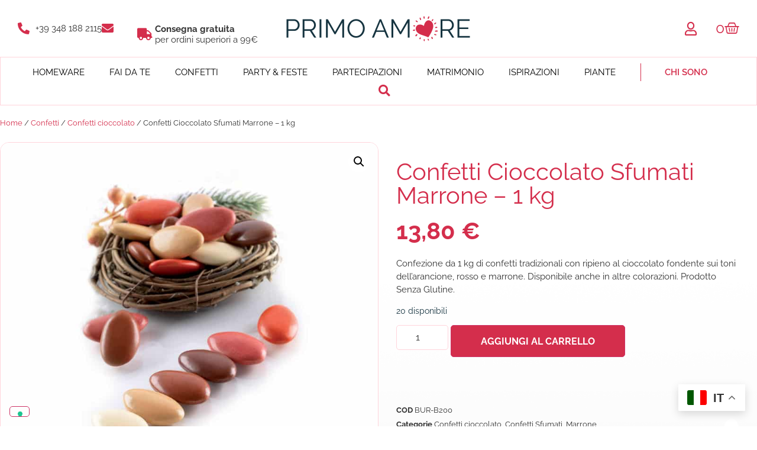

--- FILE ---
content_type: text/html; charset=UTF-8
request_url: https://www.primo-amore.it/prodotto/confetti-cioccolato-sfumati-marrone-1-kg-2/
body_size: 40302
content:
<!doctype html>
<html lang="it-IT">
<head>
	<meta charset="UTF-8">
	<meta name="viewport" content="width=device-width, initial-scale=1">
	<link rel="profile" href="https://gmpg.org/xfn/11">
					<script>document.documentElement.className = document.documentElement.className + ' yes-js js_active js'</script>
			<meta name='robots' content='index, follow, max-image-preview:large, max-snippet:-1, max-video-preview:-1' />
	<style>img:is([sizes="auto" i], [sizes^="auto," i]) { contain-intrinsic-size: 3000px 1500px }</style>
	
	<!-- This site is optimized with the Yoast SEO plugin v26.0 - https://yoast.com/wordpress/plugins/seo/ -->
	<title>Confetti Cioccolato Sfumati Marrone - 1 kg | Primo-Amore</title>
	<meta name="description" content="Scegli Buratti Confetti per una Confettata Perfetta! Confetti con cuore di cioccolato fondente, disponibili in svariate tonalità. Gluten free!" />
	<link rel="canonical" href="https://www.primo-amore.it/prodotto/confetti-cioccolato-sfumati-marrone-1-kg-2/" />
	<meta property="og:locale" content="it_IT" />
	<meta property="og:type" content="article" />
	<meta property="og:title" content="Confetti Cioccolato Sfumati Marrone - 1 kg | Primo-Amore" />
	<meta property="og:description" content="Scegli Buratti Confetti per una Confettata Perfetta! Confetti con cuore di cioccolato fondente, disponibili in svariate tonalità. Gluten free!" />
	<meta property="og:url" content="https://www.primo-amore.it/prodotto/confetti-cioccolato-sfumati-marrone-1-kg-2/" />
	<meta property="og:site_name" content="Primo-Amore" />
	<meta property="article:modified_time" content="2024-09-11T06:55:53+00:00" />
	<meta property="og:image" content="https://www.primo-amore.it/wp-content/uploads/2022/10/confetti-sfumati-inverno-cioccolato-buratti.jpg" />
	<meta property="og:image:width" content="800" />
	<meta property="og:image:height" content="800" />
	<meta property="og:image:type" content="image/jpeg" />
	<meta name="twitter:card" content="summary_large_image" />
	<meta name="twitter:label1" content="Tempo di lettura stimato" />
	<meta name="twitter:data1" content="1 minuto" />
	<script type="application/ld+json" class="yoast-schema-graph">{"@context":"https://schema.org","@graph":[{"@type":"WebPage","@id":"https://www.primo-amore.it/prodotto/confetti-cioccolato-sfumati-marrone-1-kg-2/","url":"https://www.primo-amore.it/prodotto/confetti-cioccolato-sfumati-marrone-1-kg-2/","name":"Confetti Cioccolato Sfumati Marrone - 1 kg | Primo-Amore","isPartOf":{"@id":"https://www.primo-amore.it/#website"},"primaryImageOfPage":{"@id":"https://www.primo-amore.it/prodotto/confetti-cioccolato-sfumati-marrone-1-kg-2/#primaryimage"},"image":{"@id":"https://www.primo-amore.it/prodotto/confetti-cioccolato-sfumati-marrone-1-kg-2/#primaryimage"},"thumbnailUrl":"https://www.primo-amore.it/wp-content/uploads/2022/10/confetti-sfumati-inverno-cioccolato-buratti.jpg","datePublished":"2022-10-07T05:47:51+00:00","dateModified":"2024-09-11T06:55:53+00:00","description":"Scegli Buratti Confetti per una Confettata Perfetta! Confetti con cuore di cioccolato fondente, disponibili in svariate tonalità. Gluten free!","breadcrumb":{"@id":"https://www.primo-amore.it/prodotto/confetti-cioccolato-sfumati-marrone-1-kg-2/#breadcrumb"},"inLanguage":"it-IT","potentialAction":[{"@type":"ReadAction","target":["https://www.primo-amore.it/prodotto/confetti-cioccolato-sfumati-marrone-1-kg-2/"]}]},{"@type":"ImageObject","inLanguage":"it-IT","@id":"https://www.primo-amore.it/prodotto/confetti-cioccolato-sfumati-marrone-1-kg-2/#primaryimage","url":"https://www.primo-amore.it/wp-content/uploads/2022/10/confetti-sfumati-inverno-cioccolato-buratti.jpg","contentUrl":"https://www.primo-amore.it/wp-content/uploads/2022/10/confetti-sfumati-inverno-cioccolato-buratti.jpg","width":800,"height":800},{"@type":"BreadcrumbList","@id":"https://www.primo-amore.it/prodotto/confetti-cioccolato-sfumati-marrone-1-kg-2/#breadcrumb","itemListElement":[{"@type":"ListItem","position":1,"name":"Home","item":"https://www.primo-amore.it/"},{"@type":"ListItem","position":2,"name":"Shop","item":"https://www.primo-amore.it/negozio/"},{"@type":"ListItem","position":3,"name":"Confetti Cioccolato Sfumati Marrone &#8211; 1 kg"}]},{"@type":"WebSite","@id":"https://www.primo-amore.it/#website","url":"https://www.primo-amore.it/","name":"Primo Amore Events","description":"Il più grande ecommerce dedicato al matrimonio e agli eventi.","publisher":{"@id":"https://www.primo-amore.it/#organization"},"potentialAction":[{"@type":"SearchAction","target":{"@type":"EntryPoint","urlTemplate":"https://www.primo-amore.it/?s={search_term_string}"},"query-input":{"@type":"PropertyValueSpecification","valueRequired":true,"valueName":"search_term_string"}}],"inLanguage":"it-IT"},{"@type":"Organization","@id":"https://www.primo-amore.it/#organization","name":"Primo Amore Events","url":"https://www.primo-amore.it/","logo":{"@type":"ImageObject","inLanguage":"it-IT","@id":"https://www.primo-amore.it/#/schema/logo/image/","url":"https://www.primo-amore.it/wp-content/uploads/2022/05/PRIMO-AMORE-LOGO.png","contentUrl":"https://www.primo-amore.it/wp-content/uploads/2022/05/PRIMO-AMORE-LOGO.png","width":630,"height":90,"caption":"Primo Amore Events"},"image":{"@id":"https://www.primo-amore.it/#/schema/logo/image/"}}]}</script>
	<!-- / Yoast SEO plugin. -->


<link rel='dns-prefetch' href='//embeds.iubenda.com' />
<link rel='dns-prefetch' href='//cdn.iubenda.com' />

<link rel="alternate" type="application/rss+xml" title="Primo-Amore &raquo; Feed" href="https://www.primo-amore.it/feed/" />
<link rel="alternate" type="application/rss+xml" title="Primo-Amore &raquo; Feed dei commenti" href="https://www.primo-amore.it/comments/feed/" />
<style id='wp-emoji-styles-inline-css'>

	img.wp-smiley, img.emoji {
		display: inline !important;
		border: none !important;
		box-shadow: none !important;
		height: 1em !important;
		width: 1em !important;
		margin: 0 0.07em !important;
		vertical-align: -0.1em !important;
		background: none !important;
		padding: 0 !important;
	}
</style>
<link rel='stylesheet' id='wp-block-library-css' href='https://www.primo-amore.it/wp-includes/css/dist/block-library/style.min.css?ver=6.8.2' media='all' />
<link data-minify="1" rel='stylesheet' id='jquery-selectBox-css' href='https://www.primo-amore.it/wp-content/cache/min/1/wp-content/plugins/yith-woocommerce-wishlist/assets/css/jquery.selectBox.css?ver=1767606058' media='all' />
<link data-minify="1" rel='stylesheet' id='woocommerce_prettyPhoto_css-css' href='https://www.primo-amore.it/wp-content/cache/min/1/wp-content/plugins/woocommerce/assets/css/prettyPhoto.css?ver=1767606058' media='all' />
<link data-minify="1" rel='stylesheet' id='yith-wcwl-main-css' href='https://www.primo-amore.it/wp-content/cache/min/1/wp-content/plugins/yith-woocommerce-wishlist/assets/css/style.css?ver=1767606058' media='all' />
<style id='yith-wcwl-main-inline-css'>
 :root { --rounded-corners-radius: 16px; --add-to-cart-rounded-corners-radius: 16px; --color-headers-background: #F4F4F4; --feedback-duration: 3s } 
 :root { --rounded-corners-radius: 16px; --add-to-cart-rounded-corners-radius: 16px; --color-headers-background: #F4F4F4; --feedback-duration: 3s } 
</style>
<style id='global-styles-inline-css'>
:root{--wp--preset--aspect-ratio--square: 1;--wp--preset--aspect-ratio--4-3: 4/3;--wp--preset--aspect-ratio--3-4: 3/4;--wp--preset--aspect-ratio--3-2: 3/2;--wp--preset--aspect-ratio--2-3: 2/3;--wp--preset--aspect-ratio--16-9: 16/9;--wp--preset--aspect-ratio--9-16: 9/16;--wp--preset--color--black: #000000;--wp--preset--color--cyan-bluish-gray: #abb8c3;--wp--preset--color--white: #ffffff;--wp--preset--color--pale-pink: #f78da7;--wp--preset--color--vivid-red: #cf2e2e;--wp--preset--color--luminous-vivid-orange: #ff6900;--wp--preset--color--luminous-vivid-amber: #fcb900;--wp--preset--color--light-green-cyan: #7bdcb5;--wp--preset--color--vivid-green-cyan: #00d084;--wp--preset--color--pale-cyan-blue: #8ed1fc;--wp--preset--color--vivid-cyan-blue: #0693e3;--wp--preset--color--vivid-purple: #9b51e0;--wp--preset--gradient--vivid-cyan-blue-to-vivid-purple: linear-gradient(135deg,rgba(6,147,227,1) 0%,rgb(155,81,224) 100%);--wp--preset--gradient--light-green-cyan-to-vivid-green-cyan: linear-gradient(135deg,rgb(122,220,180) 0%,rgb(0,208,130) 100%);--wp--preset--gradient--luminous-vivid-amber-to-luminous-vivid-orange: linear-gradient(135deg,rgba(252,185,0,1) 0%,rgba(255,105,0,1) 100%);--wp--preset--gradient--luminous-vivid-orange-to-vivid-red: linear-gradient(135deg,rgba(255,105,0,1) 0%,rgb(207,46,46) 100%);--wp--preset--gradient--very-light-gray-to-cyan-bluish-gray: linear-gradient(135deg,rgb(238,238,238) 0%,rgb(169,184,195) 100%);--wp--preset--gradient--cool-to-warm-spectrum: linear-gradient(135deg,rgb(74,234,220) 0%,rgb(151,120,209) 20%,rgb(207,42,186) 40%,rgb(238,44,130) 60%,rgb(251,105,98) 80%,rgb(254,248,76) 100%);--wp--preset--gradient--blush-light-purple: linear-gradient(135deg,rgb(255,206,236) 0%,rgb(152,150,240) 100%);--wp--preset--gradient--blush-bordeaux: linear-gradient(135deg,rgb(254,205,165) 0%,rgb(254,45,45) 50%,rgb(107,0,62) 100%);--wp--preset--gradient--luminous-dusk: linear-gradient(135deg,rgb(255,203,112) 0%,rgb(199,81,192) 50%,rgb(65,88,208) 100%);--wp--preset--gradient--pale-ocean: linear-gradient(135deg,rgb(255,245,203) 0%,rgb(182,227,212) 50%,rgb(51,167,181) 100%);--wp--preset--gradient--electric-grass: linear-gradient(135deg,rgb(202,248,128) 0%,rgb(113,206,126) 100%);--wp--preset--gradient--midnight: linear-gradient(135deg,rgb(2,3,129) 0%,rgb(40,116,252) 100%);--wp--preset--font-size--small: 13px;--wp--preset--font-size--medium: 20px;--wp--preset--font-size--large: 36px;--wp--preset--font-size--x-large: 42px;--wp--preset--spacing--20: 0.44rem;--wp--preset--spacing--30: 0.67rem;--wp--preset--spacing--40: 1rem;--wp--preset--spacing--50: 1.5rem;--wp--preset--spacing--60: 2.25rem;--wp--preset--spacing--70: 3.38rem;--wp--preset--spacing--80: 5.06rem;--wp--preset--shadow--natural: 6px 6px 9px rgba(0, 0, 0, 0.2);--wp--preset--shadow--deep: 12px 12px 50px rgba(0, 0, 0, 0.4);--wp--preset--shadow--sharp: 6px 6px 0px rgba(0, 0, 0, 0.2);--wp--preset--shadow--outlined: 6px 6px 0px -3px rgba(255, 255, 255, 1), 6px 6px rgba(0, 0, 0, 1);--wp--preset--shadow--crisp: 6px 6px 0px rgba(0, 0, 0, 1);}:root { --wp--style--global--content-size: 800px;--wp--style--global--wide-size: 1200px; }:where(body) { margin: 0; }.wp-site-blocks > .alignleft { float: left; margin-right: 2em; }.wp-site-blocks > .alignright { float: right; margin-left: 2em; }.wp-site-blocks > .aligncenter { justify-content: center; margin-left: auto; margin-right: auto; }:where(.wp-site-blocks) > * { margin-block-start: 24px; margin-block-end: 0; }:where(.wp-site-blocks) > :first-child { margin-block-start: 0; }:where(.wp-site-blocks) > :last-child { margin-block-end: 0; }:root { --wp--style--block-gap: 24px; }:root :where(.is-layout-flow) > :first-child{margin-block-start: 0;}:root :where(.is-layout-flow) > :last-child{margin-block-end: 0;}:root :where(.is-layout-flow) > *{margin-block-start: 24px;margin-block-end: 0;}:root :where(.is-layout-constrained) > :first-child{margin-block-start: 0;}:root :where(.is-layout-constrained) > :last-child{margin-block-end: 0;}:root :where(.is-layout-constrained) > *{margin-block-start: 24px;margin-block-end: 0;}:root :where(.is-layout-flex){gap: 24px;}:root :where(.is-layout-grid){gap: 24px;}.is-layout-flow > .alignleft{float: left;margin-inline-start: 0;margin-inline-end: 2em;}.is-layout-flow > .alignright{float: right;margin-inline-start: 2em;margin-inline-end: 0;}.is-layout-flow > .aligncenter{margin-left: auto !important;margin-right: auto !important;}.is-layout-constrained > .alignleft{float: left;margin-inline-start: 0;margin-inline-end: 2em;}.is-layout-constrained > .alignright{float: right;margin-inline-start: 2em;margin-inline-end: 0;}.is-layout-constrained > .aligncenter{margin-left: auto !important;margin-right: auto !important;}.is-layout-constrained > :where(:not(.alignleft):not(.alignright):not(.alignfull)){max-width: var(--wp--style--global--content-size);margin-left: auto !important;margin-right: auto !important;}.is-layout-constrained > .alignwide{max-width: var(--wp--style--global--wide-size);}body .is-layout-flex{display: flex;}.is-layout-flex{flex-wrap: wrap;align-items: center;}.is-layout-flex > :is(*, div){margin: 0;}body .is-layout-grid{display: grid;}.is-layout-grid > :is(*, div){margin: 0;}body{padding-top: 0px;padding-right: 0px;padding-bottom: 0px;padding-left: 0px;}a:where(:not(.wp-element-button)){text-decoration: underline;}:root :where(.wp-element-button, .wp-block-button__link){background-color: #32373c;border-width: 0;color: #fff;font-family: inherit;font-size: inherit;line-height: inherit;padding: calc(0.667em + 2px) calc(1.333em + 2px);text-decoration: none;}.has-black-color{color: var(--wp--preset--color--black) !important;}.has-cyan-bluish-gray-color{color: var(--wp--preset--color--cyan-bluish-gray) !important;}.has-white-color{color: var(--wp--preset--color--white) !important;}.has-pale-pink-color{color: var(--wp--preset--color--pale-pink) !important;}.has-vivid-red-color{color: var(--wp--preset--color--vivid-red) !important;}.has-luminous-vivid-orange-color{color: var(--wp--preset--color--luminous-vivid-orange) !important;}.has-luminous-vivid-amber-color{color: var(--wp--preset--color--luminous-vivid-amber) !important;}.has-light-green-cyan-color{color: var(--wp--preset--color--light-green-cyan) !important;}.has-vivid-green-cyan-color{color: var(--wp--preset--color--vivid-green-cyan) !important;}.has-pale-cyan-blue-color{color: var(--wp--preset--color--pale-cyan-blue) !important;}.has-vivid-cyan-blue-color{color: var(--wp--preset--color--vivid-cyan-blue) !important;}.has-vivid-purple-color{color: var(--wp--preset--color--vivid-purple) !important;}.has-black-background-color{background-color: var(--wp--preset--color--black) !important;}.has-cyan-bluish-gray-background-color{background-color: var(--wp--preset--color--cyan-bluish-gray) !important;}.has-white-background-color{background-color: var(--wp--preset--color--white) !important;}.has-pale-pink-background-color{background-color: var(--wp--preset--color--pale-pink) !important;}.has-vivid-red-background-color{background-color: var(--wp--preset--color--vivid-red) !important;}.has-luminous-vivid-orange-background-color{background-color: var(--wp--preset--color--luminous-vivid-orange) !important;}.has-luminous-vivid-amber-background-color{background-color: var(--wp--preset--color--luminous-vivid-amber) !important;}.has-light-green-cyan-background-color{background-color: var(--wp--preset--color--light-green-cyan) !important;}.has-vivid-green-cyan-background-color{background-color: var(--wp--preset--color--vivid-green-cyan) !important;}.has-pale-cyan-blue-background-color{background-color: var(--wp--preset--color--pale-cyan-blue) !important;}.has-vivid-cyan-blue-background-color{background-color: var(--wp--preset--color--vivid-cyan-blue) !important;}.has-vivid-purple-background-color{background-color: var(--wp--preset--color--vivid-purple) !important;}.has-black-border-color{border-color: var(--wp--preset--color--black) !important;}.has-cyan-bluish-gray-border-color{border-color: var(--wp--preset--color--cyan-bluish-gray) !important;}.has-white-border-color{border-color: var(--wp--preset--color--white) !important;}.has-pale-pink-border-color{border-color: var(--wp--preset--color--pale-pink) !important;}.has-vivid-red-border-color{border-color: var(--wp--preset--color--vivid-red) !important;}.has-luminous-vivid-orange-border-color{border-color: var(--wp--preset--color--luminous-vivid-orange) !important;}.has-luminous-vivid-amber-border-color{border-color: var(--wp--preset--color--luminous-vivid-amber) !important;}.has-light-green-cyan-border-color{border-color: var(--wp--preset--color--light-green-cyan) !important;}.has-vivid-green-cyan-border-color{border-color: var(--wp--preset--color--vivid-green-cyan) !important;}.has-pale-cyan-blue-border-color{border-color: var(--wp--preset--color--pale-cyan-blue) !important;}.has-vivid-cyan-blue-border-color{border-color: var(--wp--preset--color--vivid-cyan-blue) !important;}.has-vivid-purple-border-color{border-color: var(--wp--preset--color--vivid-purple) !important;}.has-vivid-cyan-blue-to-vivid-purple-gradient-background{background: var(--wp--preset--gradient--vivid-cyan-blue-to-vivid-purple) !important;}.has-light-green-cyan-to-vivid-green-cyan-gradient-background{background: var(--wp--preset--gradient--light-green-cyan-to-vivid-green-cyan) !important;}.has-luminous-vivid-amber-to-luminous-vivid-orange-gradient-background{background: var(--wp--preset--gradient--luminous-vivid-amber-to-luminous-vivid-orange) !important;}.has-luminous-vivid-orange-to-vivid-red-gradient-background{background: var(--wp--preset--gradient--luminous-vivid-orange-to-vivid-red) !important;}.has-very-light-gray-to-cyan-bluish-gray-gradient-background{background: var(--wp--preset--gradient--very-light-gray-to-cyan-bluish-gray) !important;}.has-cool-to-warm-spectrum-gradient-background{background: var(--wp--preset--gradient--cool-to-warm-spectrum) !important;}.has-blush-light-purple-gradient-background{background: var(--wp--preset--gradient--blush-light-purple) !important;}.has-blush-bordeaux-gradient-background{background: var(--wp--preset--gradient--blush-bordeaux) !important;}.has-luminous-dusk-gradient-background{background: var(--wp--preset--gradient--luminous-dusk) !important;}.has-pale-ocean-gradient-background{background: var(--wp--preset--gradient--pale-ocean) !important;}.has-electric-grass-gradient-background{background: var(--wp--preset--gradient--electric-grass) !important;}.has-midnight-gradient-background{background: var(--wp--preset--gradient--midnight) !important;}.has-small-font-size{font-size: var(--wp--preset--font-size--small) !important;}.has-medium-font-size{font-size: var(--wp--preset--font-size--medium) !important;}.has-large-font-size{font-size: var(--wp--preset--font-size--large) !important;}.has-x-large-font-size{font-size: var(--wp--preset--font-size--x-large) !important;}
:root :where(.wp-block-pullquote){font-size: 1.5em;line-height: 1.6;}
</style>
<link rel='stylesheet' id='photoswipe-css' href='https://www.primo-amore.it/wp-content/plugins/woocommerce/assets/css/photoswipe/photoswipe.min.css?ver=10.2.1' media='all' />
<link rel='stylesheet' id='photoswipe-default-skin-css' href='https://www.primo-amore.it/wp-content/plugins/woocommerce/assets/css/photoswipe/default-skin/default-skin.min.css?ver=10.2.1' media='all' />
<link data-minify="1" rel='stylesheet' id='woocommerce-layout-css' href='https://www.primo-amore.it/wp-content/cache/min/1/wp-content/plugins/woocommerce/assets/css/woocommerce-layout.css?ver=1767606058' media='all' />
<link data-minify="1" rel='stylesheet' id='woocommerce-smallscreen-css' href='https://www.primo-amore.it/wp-content/cache/min/1/wp-content/plugins/woocommerce/assets/css/woocommerce-smallscreen.css?ver=1767606058' media='only screen and (max-width: 768px)' />
<link data-minify="1" rel='stylesheet' id='woocommerce-general-css' href='https://www.primo-amore.it/wp-content/cache/min/1/wp-content/plugins/woocommerce/assets/css/woocommerce.css?ver=1767606058' media='all' />
<style id='woocommerce-inline-inline-css'>
.woocommerce form .form-row .required { visibility: visible; }
</style>
<link data-minify="1" rel='stylesheet' id='gateway-css' href='https://www.primo-amore.it/wp-content/cache/min/1/wp-content/plugins/woocommerce-paypal-payments/modules/ppcp-button/assets/css/gateway.css?ver=1767606058' media='all' />
<link data-minify="1" rel='stylesheet' id='ywmmq-frontend-css' href='https://www.primo-amore.it/wp-content/cache/min/1/wp-content/plugins/yith-woocommerce-minimum-maximum-quantity-premium/assets/css/frontend.min.css?ver=1767606058' media='all' />
<link data-minify="1" rel='stylesheet' id='brands-styles-css' href='https://www.primo-amore.it/wp-content/cache/min/1/wp-content/plugins/woocommerce/assets/css/brands.css?ver=1767606058' media='all' />
<link data-minify="1" rel='stylesheet' id='hello-elementor-css' href='https://www.primo-amore.it/wp-content/cache/min/1/wp-content/themes/hello-elementor/assets/css/reset.css?ver=1767606058' media='all' />
<link data-minify="1" rel='stylesheet' id='hello-elementor-theme-style-css' href='https://www.primo-amore.it/wp-content/cache/min/1/wp-content/themes/hello-elementor/assets/css/theme.css?ver=1767606058' media='all' />
<link data-minify="1" rel='stylesheet' id='hello-elementor-header-footer-css' href='https://www.primo-amore.it/wp-content/cache/min/1/wp-content/themes/hello-elementor/assets/css/header-footer.css?ver=1767606058' media='all' />
<link rel='stylesheet' id='elementor-frontend-css' href='https://www.primo-amore.it/wp-content/uploads/elementor/css/custom-frontend.min.css?ver=1767605847' media='all' />
<link rel='stylesheet' id='elementor-post-7-css' href='https://www.primo-amore.it/wp-content/uploads/elementor/css/post-7.css?ver=1767605848' media='all' />
<link rel='stylesheet' id='widget-icon-list-css' href='https://www.primo-amore.it/wp-content/uploads/elementor/css/custom-widget-icon-list.min.css?ver=1767605848' media='all' />
<link rel='stylesheet' id='widget-image-css' href='https://www.primo-amore.it/wp-content/plugins/elementor/assets/css/widget-image.min.css?ver=3.32.2' media='all' />
<link rel='stylesheet' id='widget-woocommerce-menu-cart-css' href='https://www.primo-amore.it/wp-content/uploads/elementor/css/custom-pro-widget-woocommerce-menu-cart.min.css?ver=1767605848' media='all' />
<link rel='stylesheet' id='widget-nav-menu-css' href='https://www.primo-amore.it/wp-content/uploads/elementor/css/custom-pro-widget-nav-menu.min.css?ver=1767605848' media='all' />
<link rel='stylesheet' id='widget-search-form-css' href='https://www.primo-amore.it/wp-content/plugins/elementor-pro/assets/css/widget-search-form.min.css?ver=3.32.1' media='all' />
<link rel='stylesheet' id='elementor-icons-shared-0-css' href='https://www.primo-amore.it/wp-content/plugins/elementor/assets/lib/font-awesome/css/fontawesome.min.css?ver=5.15.3' media='all' />
<link data-minify="1" rel='stylesheet' id='elementor-icons-fa-solid-css' href='https://www.primo-amore.it/wp-content/cache/min/1/wp-content/plugins/elementor/assets/lib/font-awesome/css/solid.min.css?ver=1767606058' media='all' />
<link rel='stylesheet' id='widget-icon-box-css' href='https://www.primo-amore.it/wp-content/uploads/elementor/css/custom-widget-icon-box.min.css?ver=1767605848' media='all' />
<link rel='stylesheet' id='widget-heading-css' href='https://www.primo-amore.it/wp-content/plugins/elementor/assets/css/widget-heading.min.css?ver=3.32.2' media='all' />
<link rel='stylesheet' id='widget-social-icons-css' href='https://www.primo-amore.it/wp-content/plugins/elementor/assets/css/widget-social-icons.min.css?ver=3.32.2' media='all' />
<link rel='stylesheet' id='e-apple-webkit-css' href='https://www.primo-amore.it/wp-content/uploads/elementor/css/custom-apple-webkit.min.css?ver=1767605847' media='all' />
<link rel='stylesheet' id='widget-woocommerce-product-images-css' href='https://www.primo-amore.it/wp-content/plugins/elementor-pro/assets/css/widget-woocommerce-product-images.min.css?ver=3.32.1' media='all' />
<link rel='stylesheet' id='widget-woocommerce-product-price-css' href='https://www.primo-amore.it/wp-content/plugins/elementor-pro/assets/css/widget-woocommerce-product-price.min.css?ver=3.32.1' media='all' />
<link rel='stylesheet' id='widget-woocommerce-product-add-to-cart-css' href='https://www.primo-amore.it/wp-content/uploads/elementor/css/custom-pro-widget-woocommerce-product-add-to-cart.min.css?ver=1767605848' media='all' />
<link rel='stylesheet' id='widget-woocommerce-product-meta-css' href='https://www.primo-amore.it/wp-content/plugins/elementor-pro/assets/css/widget-woocommerce-product-meta.min.css?ver=3.32.1' media='all' />
<link rel='stylesheet' id='widget-share-buttons-css' href='https://www.primo-amore.it/wp-content/plugins/elementor-pro/assets/css/widget-share-buttons.min.css?ver=3.32.1' media='all' />
<link data-minify="1" rel='stylesheet' id='elementor-icons-fa-brands-css' href='https://www.primo-amore.it/wp-content/cache/min/1/wp-content/plugins/elementor/assets/lib/font-awesome/css/brands.min.css?ver=1767606058' media='all' />
<link rel='stylesheet' id='widget-woocommerce-product-additional-information-css' href='https://www.primo-amore.it/wp-content/plugins/elementor-pro/assets/css/widget-woocommerce-product-additional-information.min.css?ver=3.32.1' media='all' />
<link rel='stylesheet' id='widget-divider-css' href='https://www.primo-amore.it/wp-content/plugins/elementor/assets/css/widget-divider.min.css?ver=3.32.2' media='all' />
<link rel='stylesheet' id='widget-woocommerce-products-css' href='https://www.primo-amore.it/wp-content/plugins/elementor-pro/assets/css/widget-woocommerce-products.min.css?ver=3.32.1' media='all' />
<link data-minify="1" rel='stylesheet' id='elementor-icons-css' href='https://www.primo-amore.it/wp-content/cache/min/1/wp-content/plugins/elementor/assets/lib/eicons/css/elementor-icons.min.css?ver=1767606058' media='all' />
<link rel='stylesheet' id='elementor-post-88-css' href='https://www.primo-amore.it/wp-content/uploads/elementor/css/post-88.css?ver=1767605848' media='all' />
<link rel='stylesheet' id='elementor-post-119-css' href='https://www.primo-amore.it/wp-content/uploads/elementor/css/post-119.css?ver=1767605848' media='all' />
<link rel='stylesheet' id='elementor-post-26-css' href='https://www.primo-amore.it/wp-content/uploads/elementor/css/post-26.css?ver=1767606056' media='all' />
<link data-minify="1" rel='stylesheet' id='flexible-shipping-free-shipping-css' href='https://www.primo-amore.it/wp-content/cache/min/1/wp-content/plugins/flexible-shipping/assets/dist/css/free-shipping.css?ver=1767606058' media='all' />
<link rel='stylesheet' id='hello-elementor-child-style-css' href='https://www.primo-amore.it/wp-content/themes/hello-elementor-child/style.css?ver=1.0.0' media='all' />
<link data-minify="1" rel='stylesheet' id='ekit-widget-styles-css' href='https://www.primo-amore.it/wp-content/cache/min/1/wp-content/plugins/elementskit-lite/widgets/init/assets/css/widget-styles.css?ver=1767606058' media='all' />
<link data-minify="1" rel='stylesheet' id='ekit-responsive-css' href='https://www.primo-amore.it/wp-content/cache/min/1/wp-content/plugins/elementskit-lite/widgets/init/assets/css/responsive.css?ver=1767606058' media='all' />
<link rel='stylesheet' id='eael-general-css' href='https://www.primo-amore.it/wp-content/plugins/essential-addons-for-elementor-lite/assets/front-end/css/view/general.min.css?ver=6.3.2' media='all' />
<link data-minify="1" rel='stylesheet' id='elementor-gf-local-raleway-css' href='https://www.primo-amore.it/wp-content/cache/min/1/wp-content/uploads/elementor/google-fonts/css/raleway.css?ver=1767606058' media='all' />
<link data-minify="1" rel='stylesheet' id='elementor-icons-fa-regular-css' href='https://www.primo-amore.it/wp-content/cache/min/1/wp-content/plugins/elementor/assets/lib/font-awesome/css/regular.min.css?ver=1767606058' media='all' />
<script data-minify="1"  type="text/javascript" class=" _iub_cs_skip" src="https://www.primo-amore.it/wp-content/cache/min/1/widgets/75d3458b-6db6-11ee-8bfc-5ad8d8c564c0.js?ver=1758208326" id="iubenda-head-scripts-0-js"></script>
<script src="https://www.primo-amore.it/wp-includes/js/jquery/jquery.min.js?ver=3.7.1" id="jquery-core-js"></script>
<script src="https://www.primo-amore.it/wp-includes/js/jquery/jquery-migrate.min.js?ver=3.4.1" id="jquery-migrate-js"></script>
<script src="https://www.primo-amore.it/wp-content/plugins/woocommerce/assets/js/jquery-blockui/jquery.blockUI.min.js?ver=2.7.0-wc.10.2.1" id="jquery-blockui-js" defer data-wp-strategy="defer"></script>
<script id="wc-add-to-cart-js-extra">
var wc_add_to_cart_params = {"ajax_url":"\/wp-admin\/admin-ajax.php","wc_ajax_url":"\/?wc-ajax=%%endpoint%%","i18n_view_cart":"Visualizza carrello","cart_url":"https:\/\/www.primo-amore.it\/carrello\/","is_cart":"","cart_redirect_after_add":"no"};
</script>
<script src="https://www.primo-amore.it/wp-content/plugins/woocommerce/assets/js/frontend/add-to-cart.min.js?ver=10.2.1" id="wc-add-to-cart-js" defer data-wp-strategy="defer"></script>
<script src="https://www.primo-amore.it/wp-content/plugins/woocommerce/assets/js/zoom/jquery.zoom.min.js?ver=1.7.21-wc.10.2.1" id="zoom-js" defer data-wp-strategy="defer"></script>
<script src="https://www.primo-amore.it/wp-content/plugins/woocommerce/assets/js/flexslider/jquery.flexslider.min.js?ver=2.7.2-wc.10.2.1" id="flexslider-js" defer data-wp-strategy="defer"></script>
<script src="https://www.primo-amore.it/wp-content/plugins/woocommerce/assets/js/photoswipe/photoswipe.min.js?ver=4.1.1-wc.10.2.1" id="photoswipe-js" defer data-wp-strategy="defer"></script>
<script src="https://www.primo-amore.it/wp-content/plugins/woocommerce/assets/js/photoswipe/photoswipe-ui-default.min.js?ver=4.1.1-wc.10.2.1" id="photoswipe-ui-default-js" defer data-wp-strategy="defer"></script>
<script id="wc-single-product-js-extra">
var wc_single_product_params = {"i18n_required_rating_text":"Seleziona una valutazione","i18n_rating_options":["1 stella su 5","2 stelle su 5","3 stelle su 5","4 stelle su 5","5 stelle su 5"],"i18n_product_gallery_trigger_text":"Visualizza la galleria di immagini a schermo intero","review_rating_required":"yes","flexslider":{"rtl":false,"animation":"slide","smoothHeight":true,"directionNav":false,"controlNav":"thumbnails","slideshow":false,"animationSpeed":500,"animationLoop":false,"allowOneSlide":false},"zoom_enabled":"1","zoom_options":[],"photoswipe_enabled":"1","photoswipe_options":{"shareEl":false,"closeOnScroll":false,"history":false,"hideAnimationDuration":0,"showAnimationDuration":0},"flexslider_enabled":"1"};
</script>
<script src="https://www.primo-amore.it/wp-content/plugins/woocommerce/assets/js/frontend/single-product.min.js?ver=10.2.1" id="wc-single-product-js" defer data-wp-strategy="defer"></script>
<script src="https://www.primo-amore.it/wp-content/plugins/woocommerce/assets/js/js-cookie/js.cookie.min.js?ver=2.1.4-wc.10.2.1" id="js-cookie-js" defer data-wp-strategy="defer"></script>
<script id="woocommerce-js-extra">
var woocommerce_params = {"ajax_url":"\/wp-admin\/admin-ajax.php","wc_ajax_url":"\/?wc-ajax=%%endpoint%%","i18n_password_show":"Mostra password","i18n_password_hide":"Nascondi password"};
</script>
<script src="https://www.primo-amore.it/wp-content/plugins/woocommerce/assets/js/frontend/woocommerce.min.js?ver=10.2.1" id="woocommerce-js" defer data-wp-strategy="defer"></script>
<link rel="https://api.w.org/" href="https://www.primo-amore.it/wp-json/" /><link rel="alternate" title="JSON" type="application/json" href="https://www.primo-amore.it/wp-json/wp/v2/product/2086" /><link rel="EditURI" type="application/rsd+xml" title="RSD" href="https://www.primo-amore.it/xmlrpc.php?rsd" />
<meta name="generator" content="WordPress 6.8.2" />
<meta name="generator" content="WooCommerce 10.2.1" />
<link rel='shortlink' href='https://www.primo-amore.it/?p=2086' />
<link rel="alternate" title="oEmbed (JSON)" type="application/json+oembed" href="https://www.primo-amore.it/wp-json/oembed/1.0/embed?url=https%3A%2F%2Fwww.primo-amore.it%2Fprodotto%2Fconfetti-cioccolato-sfumati-marrone-1-kg-2%2F" />
<link rel="alternate" title="oEmbed (XML)" type="text/xml+oembed" href="https://www.primo-amore.it/wp-json/oembed/1.0/embed?url=https%3A%2F%2Fwww.primo-amore.it%2Fprodotto%2Fconfetti-cioccolato-sfumati-marrone-1-kg-2%2F&#038;format=xml" />
<meta name="description" content="Confezione da 1 kg di confetti tradizionali con ripieno al cioccolato fondente sui toni dell&#039;arancione, rosso e marrone. Disponibile anche in altre colorazioni. Prodotto Senza Glutine.">
	<noscript><style>.woocommerce-product-gallery{ opacity: 1 !important; }</style></noscript>
	<meta name="generator" content="Elementor 3.32.2; features: additional_custom_breakpoints; settings: css_print_method-external, google_font-enabled, font_display-auto">
<!-- Google tag (gtag.js) -->
<script async src="https://www.googletagmanager.com/gtag/js?id=G-VZXVTHMXCW"></script>
<script>
  window.dataLayer = window.dataLayer || [];
  function gtag(){dataLayer.push(arguments);}
  gtag('js', new Date());

  gtag('config', 'G-VZXVTHMXCW');
</script>
			<style>
				.e-con.e-parent:nth-of-type(n+4):not(.e-lazyloaded):not(.e-no-lazyload),
				.e-con.e-parent:nth-of-type(n+4):not(.e-lazyloaded):not(.e-no-lazyload) * {
					background-image: none !important;
				}
				@media screen and (max-height: 1024px) {
					.e-con.e-parent:nth-of-type(n+3):not(.e-lazyloaded):not(.e-no-lazyload),
					.e-con.e-parent:nth-of-type(n+3):not(.e-lazyloaded):not(.e-no-lazyload) * {
						background-image: none !important;
					}
				}
				@media screen and (max-height: 640px) {
					.e-con.e-parent:nth-of-type(n+2):not(.e-lazyloaded):not(.e-no-lazyload),
					.e-con.e-parent:nth-of-type(n+2):not(.e-lazyloaded):not(.e-no-lazyload) * {
						background-image: none !important;
					}
				}
			</style>
			<link rel="icon" href="https://www.primo-amore.it/wp-content/uploads/2022/05/PRIMO-AMORE-favicon.png" sizes="32x32" />
<link rel="icon" href="https://www.primo-amore.it/wp-content/uploads/2022/05/PRIMO-AMORE-favicon.png" sizes="192x192" />
<link rel="apple-touch-icon" href="https://www.primo-amore.it/wp-content/uploads/2022/05/PRIMO-AMORE-favicon.png" />
<meta name="msapplication-TileImage" content="https://www.primo-amore.it/wp-content/uploads/2022/05/PRIMO-AMORE-favicon.png" />
<link data-minify="1" rel="stylesheet" href="https://www.primo-amore.it/wp-content/cache/min/1/wp-content/plugins/grf-custom-plugin/index.css?ver=1767606058" type="text/css" media="all" /><noscript><style id="rocket-lazyload-nojs-css">.rll-youtube-player, [data-lazy-src]{display:none !important;}</style></noscript><meta name="generator" content="WP Rocket 3.19.4" data-wpr-features="wpr_minify_js wpr_lazyload_images wpr_minify_css wpr_preload_links wpr_desktop" /></head>
<body class="wp-singular product-template-default single single-product postid-2086 wp-custom-logo wp-embed-responsive wp-theme-hello-elementor wp-child-theme-hello-elementor-child theme-hello-elementor woocommerce woocommerce-page woocommerce-no-js hello-elementor-default elementor-default elementor-template-full-width elementor-kit-7 elementor-page-26">


<a class="skip-link screen-reader-text" href="#content">Vai al contenuto</a>

		<header data-rocket-location-hash="98f18ebdaf9fc1d85c67baaa45685ebd" data-elementor-type="header" data-elementor-id="88" class="elementor elementor-88 elementor-location-header" data-elementor-post-type="elementor_library">
					<section data-rocket-location-hash="26f1c6f7e691e0b30bdb691e47fe3f92" data-particle_enable="false" data-particle-mobile-disabled="false" class="elementor-section elementor-top-section elementor-element elementor-element-c4ae70a elementor-section-full_width elementor-section-content-middle elementor-section-height-default elementor-section-height-default" data-id="c4ae70a" data-element_type="section">
						<div data-rocket-location-hash="82f6c6a00e9a86a2eaa3cc6e8d136714" class="elementor-container elementor-column-gap-default">
					<div class="elementor-column elementor-col-33 elementor-top-column elementor-element elementor-element-9575385" data-id="9575385" data-element_type="column">
			<div class="elementor-widget-wrap elementor-element-populated">
						<div class="elementor-element elementor-element-7c5b9f4 elementor-icon-list--layout-inline elementor-align-left elementor-widget__width-auto elementor-tablet-align-center elementor-widget-tablet__width-inherit elementor-hidden-desktop elementor-hidden-laptop elementor-mobile-align-center elementor-list-item-link-full_width elementor-widget elementor-widget-icon-list" data-id="7c5b9f4" data-element_type="widget" data-widget_type="icon-list.default">
				<div class="elementor-widget-container">
							<ul class="elementor-icon-list-items elementor-inline-items">
							<li class="elementor-icon-list-item elementor-inline-item">
											<span class="elementor-icon-list-icon">
							<i aria-hidden="true" class="fas fa-truck"></i>						</span>
										<span class="elementor-icon-list-text"><b>Consegna gratuita</b> per ordini superiori a 99€</span>
									</li>
						</ul>
						</div>
				</div>
				<div class="elementor-element elementor-element-8f4f1ae elementor-icon-list--layout-inline elementor-align-left elementor-widget__width-auto elementor-hidden-mobile elementor-hidden-tablet grf-icone-header elementor-list-item-link-full_width elementor-widget elementor-widget-icon-list" data-id="8f4f1ae" data-element_type="widget" data-widget_type="icon-list.default">
				<div class="elementor-widget-container">
							<ul class="elementor-icon-list-items elementor-inline-items">
							<li class="elementor-icon-list-item elementor-inline-item">
											<span class="elementor-icon-list-icon">
							<i aria-hidden="true" class="fas fa-phone-alt"></i>						</span>
										<span class="elementor-icon-list-text">+39 348 188 2115</span>
									</li>
								<li class="elementor-icon-list-item elementor-inline-item">
											<a href="mailto:info@primo-amore.it">

												<span class="elementor-icon-list-icon">
							<i aria-hidden="true" class="fas fa-envelope"></i>						</span>
										<span class="elementor-icon-list-text"></span>
											</a>
									</li>
						</ul>
						</div>
				</div>
				<div class="elementor-element elementor-element-d87a056 elementor-icon-list--layout-inline elementor-align-left elementor-widget__width-auto elementor-hidden-tablet elementor-hidden-mobile elementor-list-item-link-full_width elementor-widget elementor-widget-icon-list" data-id="d87a056" data-element_type="widget" data-widget_type="icon-list.default">
				<div class="elementor-widget-container">
							<ul class="elementor-icon-list-items elementor-inline-items">
							<li class="elementor-icon-list-item elementor-inline-item">
											<span class="elementor-icon-list-icon">
							<i aria-hidden="true" class="fas fa-truck"></i>						</span>
										<span class="elementor-icon-list-text"><b>Consegna gratuita</b><br /> per ordini superiori a 99€</span>
									</li>
						</ul>
						</div>
				</div>
				<section data-particle_enable="false" data-particle-mobile-disabled="false" class="elementor-section elementor-inner-section elementor-element elementor-element-d51fbfe elementor-section-content-middle elementor-hidden-desktop elementor-hidden-laptop elementor-hidden-mobile elementor-section-boxed elementor-section-height-default elementor-section-height-default" data-id="d51fbfe" data-element_type="section">
						<div data-rocket-location-hash="b3be091174dcd2d7573499587c59c9d9" class="elementor-container elementor-column-gap-default">
					<div class="elementor-column elementor-col-33 elementor-inner-column elementor-element elementor-element-a1bd124" data-id="a1bd124" data-element_type="column">
			<div class="elementor-widget-wrap elementor-element-populated">
						<div class="elementor-element elementor-element-2545db4 elementor-icon-list--layout-inline elementor-align-left elementor-widget__width-auto elementor-hidden-mobile elementor-hidden-desktop elementor-hidden-laptop grf-icone-header elementor-list-item-link-full_width elementor-widget elementor-widget-icon-list" data-id="2545db4" data-element_type="widget" data-widget_type="icon-list.default">
				<div class="elementor-widget-container">
							<ul class="elementor-icon-list-items elementor-inline-items">
							<li class="elementor-icon-list-item elementor-inline-item">
											<span class="elementor-icon-list-icon">
							<i aria-hidden="true" class="fas fa-phone-alt"></i>						</span>
										<span class="elementor-icon-list-text">+39 348 188 2115</span>
									</li>
						</ul>
						</div>
				</div>
				<div class="elementor-element elementor-element-1782473 elementor-icon-list--layout-inline elementor-align-left elementor-widget__width-auto elementor-hidden-mobile elementor-hidden-desktop elementor-hidden-laptop grf-icone-header elementor-list-item-link-full_width elementor-widget elementor-widget-icon-list" data-id="1782473" data-element_type="widget" data-widget_type="icon-list.default">
				<div class="elementor-widget-container">
							<ul class="elementor-icon-list-items elementor-inline-items">
							<li class="elementor-icon-list-item elementor-inline-item">
											<a href="mailto:info@primo-amore.it">

												<span class="elementor-icon-list-icon">
							<i aria-hidden="true" class="fas fa-envelope"></i>						</span>
										<span class="elementor-icon-list-text">info@primo-amore.it</span>
											</a>
									</li>
						</ul>
						</div>
				</div>
					</div>
		</div>
				<div class="elementor-column elementor-col-33 elementor-inner-column elementor-element elementor-element-f346273" data-id="f346273" data-element_type="column">
			<div class="elementor-widget-wrap elementor-element-populated">
						<div class="elementor-element elementor-element-6b3576c elementor-hidden-desktop elementor-hidden-laptop elementor-hidden-mobile elementor-widget elementor-widget-theme-site-logo elementor-widget-image" data-id="6b3576c" data-element_type="widget" data-widget_type="theme-site-logo.default">
				<div class="elementor-widget-container">
											<a href="https://www.primo-amore.it">
			<img fetchpriority="high" width="630" height="90" src="data:image/svg+xml,%3Csvg%20xmlns='http://www.w3.org/2000/svg'%20viewBox='0%200%20630%2090'%3E%3C/svg%3E" class="attachment-full size-full wp-image-102" alt="" data-lazy-srcset="https://www.primo-amore.it/wp-content/uploads/2022/05/PRIMO-AMORE-LOGO.png 630w, https://www.primo-amore.it/wp-content/uploads/2022/05/PRIMO-AMORE-LOGO-300x43.png 300w, https://www.primo-amore.it/wp-content/uploads/2022/05/PRIMO-AMORE-LOGO-600x86.png 600w" data-lazy-sizes="(max-width: 630px) 100vw, 630px" data-lazy-src="https://www.primo-amore.it/wp-content/uploads/2022/05/PRIMO-AMORE-LOGO.png" /><noscript><img fetchpriority="high" width="630" height="90" src="https://www.primo-amore.it/wp-content/uploads/2022/05/PRIMO-AMORE-LOGO.png" class="attachment-full size-full wp-image-102" alt="" srcset="https://www.primo-amore.it/wp-content/uploads/2022/05/PRIMO-AMORE-LOGO.png 630w, https://www.primo-amore.it/wp-content/uploads/2022/05/PRIMO-AMORE-LOGO-300x43.png 300w, https://www.primo-amore.it/wp-content/uploads/2022/05/PRIMO-AMORE-LOGO-600x86.png 600w" sizes="(max-width: 630px) 100vw, 630px" /></noscript>				</a>
											</div>
				</div>
					</div>
		</div>
				<div class="elementor-column elementor-col-33 elementor-inner-column elementor-element elementor-element-fcfcff2" data-id="fcfcff2" data-element_type="column">
			<div class="elementor-widget-wrap elementor-element-populated">
						<div class="elementor-element elementor-element-3a6fa96 elementor-widget__width-auto elementor-hidden-desktop elementor-hidden-laptop elementor-hidden-mobile elementor-view-default elementor-widget elementor-widget-icon" data-id="3a6fa96" data-element_type="widget" data-widget_type="icon.default">
				<div class="elementor-widget-container">
							<div class="elementor-icon-wrapper">
			<a class="elementor-icon" href="https://www.primo-amore.it/mio-account/">
			<i aria-hidden="true" class="far fa-user"></i>			</a>
		</div>
						</div>
				</div>
				<div class="elementor-element elementor-element-1731c40 toggle-icon--basket-medium elementor-menu-cart--items-indicator-plain elementor-widget__width-auto elementor-hidden-mobile remove-item-position--middle elementor-hidden-desktop elementor-hidden-laptop elementor-menu-cart--cart-type-side-cart elementor-menu-cart--show-remove-button-yes elementor-widget elementor-widget-woocommerce-menu-cart" data-id="1731c40" data-element_type="widget" data-settings="{&quot;automatically_open_cart&quot;:&quot;yes&quot;,&quot;cart_type&quot;:&quot;side-cart&quot;,&quot;open_cart&quot;:&quot;click&quot;}" data-widget_type="woocommerce-menu-cart.default">
				<div class="elementor-widget-container">
							<div class="elementor-menu-cart__wrapper">
							<div class="elementor-menu-cart__toggle_wrapper">
					<div class="elementor-menu-cart__container elementor-lightbox" aria-hidden="true">
						<div class="elementor-menu-cart__main" aria-hidden="true">
									<div class="elementor-menu-cart__close-button">
					</div>
									<div class="widget_shopping_cart_content">
															</div>
						</div>
					</div>
							<div class="elementor-menu-cart__toggle elementor-button-wrapper">
			<a id="elementor-menu-cart__toggle_button" href="#" class="elementor-menu-cart__toggle_button elementor-button elementor-size-sm" aria-expanded="false">
				<span class="elementor-button-text"><span class="woocommerce-Price-amount amount"><bdi>0,00&nbsp;<span class="woocommerce-Price-currencySymbol">&euro;</span></bdi></span></span>
				<span class="elementor-button-icon">
					<span class="elementor-button-icon-qty" data-counter="0">0</span>
					<i class="eicon-basket-medium"></i>					<span class="elementor-screen-only">Carrello</span>
				</span>
			</a>
		</div>
						</div>
					</div> <!-- close elementor-menu-cart__wrapper -->
						</div>
				</div>
					</div>
		</div>
					</div>
		</section>
					</div>
		</div>
				<div class="elementor-column elementor-col-33 elementor-top-column elementor-element elementor-element-9982de1" data-id="9982de1" data-element_type="column">
			<div class="elementor-widget-wrap elementor-element-populated">
						<div class="elementor-element elementor-element-a6c4f46 elementor-hidden-tablet elementor-widget elementor-widget-theme-site-logo elementor-widget-image" data-id="a6c4f46" data-element_type="widget" data-widget_type="theme-site-logo.default">
				<div class="elementor-widget-container">
											<a href="https://www.primo-amore.it">
			<img fetchpriority="high" width="630" height="90" src="data:image/svg+xml,%3Csvg%20xmlns='http://www.w3.org/2000/svg'%20viewBox='0%200%20630%2090'%3E%3C/svg%3E" class="attachment-full size-full wp-image-102" alt="" data-lazy-srcset="https://www.primo-amore.it/wp-content/uploads/2022/05/PRIMO-AMORE-LOGO.png 630w, https://www.primo-amore.it/wp-content/uploads/2022/05/PRIMO-AMORE-LOGO-300x43.png 300w, https://www.primo-amore.it/wp-content/uploads/2022/05/PRIMO-AMORE-LOGO-600x86.png 600w" data-lazy-sizes="(max-width: 630px) 100vw, 630px" data-lazy-src="https://www.primo-amore.it/wp-content/uploads/2022/05/PRIMO-AMORE-LOGO.png" /><noscript><img fetchpriority="high" width="630" height="90" src="https://www.primo-amore.it/wp-content/uploads/2022/05/PRIMO-AMORE-LOGO.png" class="attachment-full size-full wp-image-102" alt="" srcset="https://www.primo-amore.it/wp-content/uploads/2022/05/PRIMO-AMORE-LOGO.png 630w, https://www.primo-amore.it/wp-content/uploads/2022/05/PRIMO-AMORE-LOGO-300x43.png 300w, https://www.primo-amore.it/wp-content/uploads/2022/05/PRIMO-AMORE-LOGO-600x86.png 600w" sizes="(max-width: 630px) 100vw, 630px" /></noscript>				</a>
											</div>
				</div>
					</div>
		</div>
				<div class="elementor-column elementor-col-33 elementor-top-column elementor-element elementor-element-d04d88a elementor-hidden-tablet elementor-hidden-mobile" data-id="d04d88a" data-element_type="column">
			<div class="elementor-widget-wrap elementor-element-populated">
						<div class="elementor-element elementor-element-0e818be elementor-widget__width-auto elementor-hidden-tablet elementor-hidden-mobile elementor-view-default elementor-widget elementor-widget-icon" data-id="0e818be" data-element_type="widget" data-widget_type="icon.default">
				<div class="elementor-widget-container">
							<div class="elementor-icon-wrapper">
			<a class="elementor-icon" href="https://www.primo-amore.it/mio-account/">
			<i aria-hidden="true" class="far fa-user"></i>			</a>
		</div>
						</div>
				</div>
				<div class="elementor-element elementor-element-6499d4a toggle-icon--basket-medium elementor-menu-cart--items-indicator-plain elementor-widget__width-auto elementor-hidden-tablet elementor-hidden-mobile remove-item-position--middle elementor-menu-cart--cart-type-side-cart elementor-menu-cart--show-remove-button-yes elementor-widget elementor-widget-woocommerce-menu-cart" data-id="6499d4a" data-element_type="widget" data-settings="{&quot;automatically_open_cart&quot;:&quot;yes&quot;,&quot;cart_type&quot;:&quot;side-cart&quot;,&quot;open_cart&quot;:&quot;click&quot;}" data-widget_type="woocommerce-menu-cart.default">
				<div class="elementor-widget-container">
							<div class="elementor-menu-cart__wrapper">
							<div class="elementor-menu-cart__toggle_wrapper">
					<div class="elementor-menu-cart__container elementor-lightbox" aria-hidden="true">
						<div class="elementor-menu-cart__main" aria-hidden="true">
									<div class="elementor-menu-cart__close-button">
					</div>
									<div class="widget_shopping_cart_content">
															</div>
						</div>
					</div>
							<div class="elementor-menu-cart__toggle elementor-button-wrapper">
			<a id="elementor-menu-cart__toggle_button" href="#" class="elementor-menu-cart__toggle_button elementor-button elementor-size-sm" aria-expanded="false">
				<span class="elementor-button-text"><span class="woocommerce-Price-amount amount"><bdi>0,00&nbsp;<span class="woocommerce-Price-currencySymbol">&euro;</span></bdi></span></span>
				<span class="elementor-button-icon">
					<span class="elementor-button-icon-qty" data-counter="0">0</span>
					<i class="eicon-basket-medium"></i>					<span class="elementor-screen-only">Carrello</span>
				</span>
			</a>
		</div>
						</div>
					</div> <!-- close elementor-menu-cart__wrapper -->
						</div>
				</div>
					</div>
		</div>
					</div>
		</section>
				<section data-rocket-location-hash="816864ea2834627fb83c88edca14a7d7" data-particle_enable="false" data-particle-mobile-disabled="false" class="elementor-section elementor-top-section elementor-element elementor-element-a32ff9d elementor-section-full_width elementor-section-content-middle elementor-reverse-tablet elementor-section-height-default elementor-section-height-default" data-id="a32ff9d" data-element_type="section">
						<div data-rocket-location-hash="97c4beeda535457bbe628aa457eec642" class="elementor-container elementor-column-gap-default">
					<div class="elementor-column elementor-col-100 elementor-top-column elementor-element elementor-element-b1231a1" data-id="b1231a1" data-element_type="column">
			<div class="elementor-widget-wrap elementor-element-populated">
						<div class="elementor-element elementor-element-f34d779 elementor-nav-menu--stretch elementor-widget-tablet__width-auto elementor-hidden-desktop elementor-hidden-laptop elementor-nav-menu__text-align-aside elementor-nav-menu--toggle elementor-nav-menu--burger elementor-widget elementor-widget-nav-menu" data-id="f34d779" data-element_type="widget" data-settings="{&quot;layout&quot;:&quot;dropdown&quot;,&quot;full_width&quot;:&quot;stretch&quot;,&quot;submenu_icon&quot;:{&quot;value&quot;:&quot;&lt;i class=\&quot;fas fa-caret-down\&quot; aria-hidden=\&quot;true\&quot;&gt;&lt;\/i&gt;&quot;,&quot;library&quot;:&quot;fa-solid&quot;},&quot;toggle&quot;:&quot;burger&quot;}" data-widget_type="nav-menu.default">
				<div class="elementor-widget-container">
							<div class="elementor-menu-toggle" role="button" tabindex="0" aria-label="Menu di commutazione" aria-expanded="false">
			<i aria-hidden="true" role="presentation" class="elementor-menu-toggle__icon--open eicon-menu-bar"></i><i aria-hidden="true" role="presentation" class="elementor-menu-toggle__icon--close eicon-close"></i>		</div>
					<nav class="elementor-nav-menu--dropdown elementor-nav-menu__container" aria-hidden="true">
				<ul id="menu-2-f34d779" class="elementor-nav-menu"><li class="menu-item menu-item-type-taxonomy menu-item-object-product_cat menu-item-2865"><a href="https://www.primo-amore.it/categoria-prodotto/homeware/" class="elementor-item" tabindex="-1">Homeware</a></li>
<li class="menu-item menu-item-type-taxonomy menu-item-object-product_cat menu-item-2867"><a href="https://www.primo-amore.it/categoria-prodotto/fai-da-te/" class="elementor-item" tabindex="-1">Fai da Te</a></li>
<li class="menu-item menu-item-type-taxonomy menu-item-object-product_cat current-product-ancestor menu-item-2866"><a href="https://www.primo-amore.it/categoria-prodotto/confetti/" class="elementor-item" tabindex="-1">Confetti</a></li>
<li class="menu-item menu-item-type-taxonomy menu-item-object-product_cat menu-item-2868"><a href="https://www.primo-amore.it/categoria-prodotto/party-feste/" class="elementor-item" tabindex="-1">Party &amp; Feste</a></li>
<li class="menu-item menu-item-type-taxonomy menu-item-object-product_cat menu-item-3545"><a href="https://www.primo-amore.it/categoria-prodotto/partecipazioni/" class="elementor-item" tabindex="-1">Partecipazioni</a></li>
<li class="menu-item menu-item-type-taxonomy menu-item-object-product_cat menu-item-114"><a href="https://www.primo-amore.it/categoria-prodotto/matrimonio/" class="elementor-item" tabindex="-1">Matrimonio</a></li>
<li class="menu-item menu-item-type-taxonomy menu-item-object-product_cat current-product-ancestor menu-item-113"><a href="https://www.primo-amore.it/categoria-prodotto/ispirazioni/" class="elementor-item" tabindex="-1">Ispirazioni</a></li>
<li class="menu-item menu-item-type-taxonomy menu-item-object-product_cat menu-item-2869"><a href="https://www.primo-amore.it/categoria-prodotto/piante/" class="elementor-item" tabindex="-1">Piante</a></li>
<li class="grf-chisonomenu menu-item menu-item-type-post_type menu-item-object-page menu-item-3516"><a href="https://www.primo-amore.it/chi-sono/" class="elementor-item" tabindex="-1">Chi sono</a></li>
</ul>			</nav>
						</div>
				</div>
				<div class="elementor-element elementor-element-4b00507 elementor-widget__width-auto elementor-hidden-tablet elementor-hidden-mobile elementor-widget elementor-widget-ekit-nav-menu" data-id="4b00507" data-element_type="widget" data-widget_type="ekit-nav-menu.default">
				<div class="elementor-widget-container">
							<nav class="ekit-wid-con ekit_menu_responsive_tablet" 
			data-hamburger-icon="" 
			data-hamburger-icon-type="icon" 
			data-responsive-breakpoint="1024">
			            <button class="elementskit-menu-hamburger elementskit-menu-toggler"  type="button" aria-label="hamburger-icon">
                                    <span class="elementskit-menu-hamburger-icon"></span><span class="elementskit-menu-hamburger-icon"></span><span class="elementskit-menu-hamburger-icon"></span>
                            </button>
            <div id="ekit-megamenu-mein-menu-ita" class="elementskit-menu-container elementskit-menu-offcanvas-elements elementskit-navbar-nav-default ekit-nav-menu-one-page-no ekit-nav-dropdown-hover"><ul id="menu-mein-menu-ita" class="elementskit-navbar-nav elementskit-menu-po-left submenu-click-on-icon"><li class="menu-item menu-item-type-taxonomy menu-item-object-product_cat menu-item-2865 nav-item elementskit-dropdown-has top_position elementskit-dropdown-menu-full_width elementskit-megamenu-has elementskit-mobile-builder-content" data-vertical-menu=""><a href="https://www.primo-amore.it/categoria-prodotto/homeware/" class="ekit-menu-nav-link">Homeware<i aria-hidden="true" class="icon icon-down-arrow1 elementskit-submenu-indicator"></i></a><div class="elementskit-megamenu-panel">		<div data-elementor-type="wp-post" data-elementor-id="2886" class="elementor elementor-2886" data-elementor-post-type="elementskit_content">
						<section data-particle_enable="false" data-particle-mobile-disabled="false" class="elementor-section elementor-top-section elementor-element elementor-element-67260796 elementor-section-full_width elementor-section-height-default elementor-section-height-default" data-id="67260796" data-element_type="section">
						<div data-rocket-location-hash="c0a8692ba87932e4b64164f91c78807d" class="elementor-container elementor-column-gap-default">
					<div class="elementor-column elementor-col-50 elementor-top-column elementor-element elementor-element-1ab8a4a5" data-id="1ab8a4a5" data-element_type="column" data-settings="{&quot;background_background&quot;:&quot;classic&quot;}">
			<div class="elementor-widget-wrap elementor-element-populated">
						<section data-particle_enable="false" data-particle-mobile-disabled="false" class="elementor-section elementor-inner-section elementor-element elementor-element-7912732f elementor-section-boxed elementor-section-height-default elementor-section-height-default" data-id="7912732f" data-element_type="section">
						<div data-rocket-location-hash="028f2321af60c698d7eb1a54aeed5255" class="elementor-container elementor-column-gap-default">
					<div class="elementor-column elementor-col-50 elementor-inner-column elementor-element elementor-element-603e006" data-id="603e006" data-element_type="column">
			<div class="elementor-widget-wrap elementor-element-populated">
						<div class="elementor-element elementor-element-39b84538 elementor-icon-list--layout-traditional elementor-list-item-link-full_width elementor-widget elementor-widget-icon-list" data-id="39b84538" data-element_type="widget" data-widget_type="icon-list.default">
				<div class="elementor-widget-container">
							<ul class="elementor-icon-list-items">
							<li class="elementor-icon-list-item">
											<a href="https://www.primo-amore.it/categoria-prodotto/homeware/amici-a-4-zampe/">

												<span class="elementor-icon-list-icon">
							<i aria-hidden="true" class="far fa-heart"></i>						</span>
										<span class="elementor-icon-list-text">Amici a 4 zampe</span>
											</a>
									</li>
						</ul>
						</div>
				</div>
				<div class="elementor-element elementor-element-db32d97 grf-menu-item elementor-widget elementor-widget-heading" data-id="db32d97" data-element_type="widget" data-widget_type="heading.default">
				<div class="elementor-widget-container">
					<p class="elementor-heading-title elementor-size-default"><a href="https://www.primo-amore.it/categoria-prodotto/homeware/amici-a-4-zampe/collari-e-guinzagli/">Collari e Guinzagli</a></p>				</div>
				</div>
				<div class="elementor-element elementor-element-a2257d5 grf-menu-item elementor-widget elementor-widget-heading" data-id="a2257d5" data-element_type="widget" data-widget_type="heading.default">
				<div class="elementor-widget-container">
					<p class="elementor-heading-title elementor-size-default"><a href="https://www.primo-amore.it/categoria-prodotto/homeware/amici-a-4-zampe/abbigliamento-cerimonia/">Abbigliamento Cerimonia </a></p>				</div>
				</div>
				<div class="elementor-element elementor-element-ac29a14 elementor-icon-list--layout-traditional elementor-list-item-link-full_width elementor-widget elementor-widget-icon-list" data-id="ac29a14" data-element_type="widget" data-widget_type="icon-list.default">
				<div class="elementor-widget-container">
							<ul class="elementor-icon-list-items">
							<li class="elementor-icon-list-item">
											<a href="https://www.primo-amore.it/categoria-prodotto/homeware/coperte-e-cuscini/">

												<span class="elementor-icon-list-icon">
							<i aria-hidden="true" class="far fa-heart"></i>						</span>
										<span class="elementor-icon-list-text">Coperte e Cuscini</span>
											</a>
									</li>
						</ul>
						</div>
				</div>
				<div class="elementor-element elementor-element-d3ba938 elementor-icon-list--layout-traditional elementor-list-item-link-full_width elementor-widget elementor-widget-icon-list" data-id="d3ba938" data-element_type="widget" data-widget_type="icon-list.default">
				<div class="elementor-widget-container">
							<ul class="elementor-icon-list-items">
							<li class="elementor-icon-list-item">
											<a href="https://www.primo-amore.it/categoria-prodotto/homeware/idee-regalo/">

												<span class="elementor-icon-list-icon">
							<i aria-hidden="true" class="far fa-heart"></i>						</span>
										<span class="elementor-icon-list-text">Idee Regalo</span>
											</a>
									</li>
						</ul>
						</div>
				</div>
					</div>
		</div>
				<div class="elementor-column elementor-col-50 elementor-inner-column elementor-element elementor-element-d090e56" data-id="d090e56" data-element_type="column">
			<div class="elementor-widget-wrap elementor-element-populated">
						<div class="elementor-element elementor-element-976017b elementor-icon-list--layout-traditional elementor-list-item-link-full_width elementor-widget elementor-widget-icon-list" data-id="976017b" data-element_type="widget" data-widget_type="icon-list.default">
				<div class="elementor-widget-container">
							<ul class="elementor-icon-list-items">
							<li class="elementor-icon-list-item">
											<a href="https://www.primo-amore.it/categoria-prodotto/homeware/candele/">

												<span class="elementor-icon-list-icon">
							<i aria-hidden="true" class="far fa-heart"></i>						</span>
										<span class="elementor-icon-list-text">Candele</span>
											</a>
									</li>
						</ul>
						</div>
				</div>
				<div class="elementor-element elementor-element-6be6b98 grf-menu-item elementor-widget elementor-widget-heading" data-id="6be6b98" data-element_type="widget" data-widget_type="heading.default">
				<div class="elementor-widget-container">
					<p class="elementor-heading-title elementor-size-default"><a href="https://www.primo-amore.it/categoria-prodotto/homeware/candele/candele-coniche/">Coniche</a></p>				</div>
				</div>
				<div class="elementor-element elementor-element-02d276e grf-menu-item elementor-widget elementor-widget-heading" data-id="02d276e" data-element_type="widget" data-widget_type="heading.default">
				<div class="elementor-widget-container">
					<p class="elementor-heading-title elementor-size-default"><a href="https://www.primo-amore.it/categoria-prodotto/homeware/candele/candele-stelo/">Stelo</a></p>				</div>
				</div>
				<div class="elementor-element elementor-element-4e70b88 grf-menu-item elementor-widget elementor-widget-heading" data-id="4e70b88" data-element_type="widget" data-widget_type="heading.default">
				<div class="elementor-widget-container">
					<p class="elementor-heading-title elementor-size-default"><a href="https://www.primo-amore.it/categoria-prodotto/homeware/candele/candele-galleggianti/">Galleggianti</a></p>				</div>
				</div>
				<div class="elementor-element elementor-element-320459b elementor-icon-list--layout-traditional elementor-list-item-link-full_width elementor-widget elementor-widget-icon-list" data-id="320459b" data-element_type="widget" data-widget_type="icon-list.default">
				<div class="elementor-widget-container">
							<ul class="elementor-icon-list-items">
							<li class="elementor-icon-list-item">
											<a href="https://www.primo-amore.it/categoria-prodotto/homeware/candelabri-e-portacandele/">

												<span class="elementor-icon-list-icon">
							<i aria-hidden="true" class="far fa-heart"></i>						</span>
										<span class="elementor-icon-list-text">Candelabri e Portacandele</span>
											</a>
									</li>
						</ul>
						</div>
				</div>
				<div class="elementor-element elementor-element-cecc6f8 elementor-icon-list--layout-traditional elementor-list-item-link-full_width elementor-widget elementor-widget-icon-list" data-id="cecc6f8" data-element_type="widget" data-widget_type="icon-list.default">
				<div class="elementor-widget-container">
							<ul class="elementor-icon-list-items">
							<li class="elementor-icon-list-item">
											<a href="https://www.primo-amore.it/categoria-prodotto/homeware/">

												<span class="elementor-icon-list-icon">
							<i aria-hidden="true" class="fas fa-heart"></i>						</span>
										<span class="elementor-icon-list-text">Tutti i prodotti &gt;</span>
											</a>
									</li>
						</ul>
						</div>
				</div>
				<div class="elementor-element elementor-element-8932af6 elementor-widget elementor-widget-spacer" data-id="8932af6" data-element_type="widget" data-widget_type="spacer.default">
				<div class="elementor-widget-container">
							<div class="elementor-spacer">
			<div class="elementor-spacer-inner"></div>
		</div>
						</div>
				</div>
					</div>
		</div>
					</div>
		</section>
					</div>
		</div>
				<div class="elementor-column elementor-col-50 elementor-top-column elementor-element elementor-element-2f7040a8" data-id="2f7040a8" data-element_type="column" data-settings="{&quot;background_background&quot;:&quot;classic&quot;}">
			<div class="elementor-widget-wrap">
							</div>
		</div>
					</div>
		</section>
				</div>
		</div></li>
<li class="menu-item menu-item-type-taxonomy menu-item-object-product_cat menu-item-2867 nav-item elementskit-dropdown-has top_position elementskit-dropdown-menu-full_width elementskit-megamenu-has elementskit-mobile-builder-content" data-vertical-menu=""><a href="https://www.primo-amore.it/categoria-prodotto/fai-da-te/" class="ekit-menu-nav-link">Fai da Te<i aria-hidden="true" class="icon icon-down-arrow1 elementskit-submenu-indicator"></i></a><div class="elementskit-megamenu-panel">		<div data-elementor-type="wp-post" data-elementor-id="2890" class="elementor elementor-2890" data-elementor-post-type="elementskit_content">
						<section data-particle_enable="false" data-particle-mobile-disabled="false" class="elementor-section elementor-top-section elementor-element elementor-element-399085b7 elementor-section-full_width elementor-section-height-default elementor-section-height-default" data-id="399085b7" data-element_type="section">
						<div class="elementor-container elementor-column-gap-default">
					<div class="elementor-column elementor-col-50 elementor-top-column elementor-element elementor-element-494377c2" data-id="494377c2" data-element_type="column" data-settings="{&quot;background_background&quot;:&quot;classic&quot;}">
			<div class="elementor-widget-wrap elementor-element-populated">
						<section data-particle_enable="false" data-particle-mobile-disabled="false" class="elementor-section elementor-inner-section elementor-element elementor-element-2a8abb94 elementor-section-boxed elementor-section-height-default elementor-section-height-default" data-id="2a8abb94" data-element_type="section">
						<div class="elementor-container elementor-column-gap-default">
					<div class="elementor-column elementor-col-33 elementor-inner-column elementor-element elementor-element-2fceb344" data-id="2fceb344" data-element_type="column">
			<div class="elementor-widget-wrap elementor-element-populated">
						<div class="elementor-element elementor-element-5734f5fe elementor-icon-list--layout-traditional elementor-list-item-link-full_width elementor-widget elementor-widget-icon-list" data-id="5734f5fe" data-element_type="widget" data-widget_type="icon-list.default">
				<div class="elementor-widget-container">
							<ul class="elementor-icon-list-items">
							<li class="elementor-icon-list-item">
											<a href="https://www.primo-amore.it/categoria-prodotto/fai-da-te/nastri/">

												<span class="elementor-icon-list-icon">
							<i aria-hidden="true" class="far fa-heart"></i>						</span>
										<span class="elementor-icon-list-text">Nastri</span>
											</a>
									</li>
						</ul>
						</div>
				</div>
				<div class="elementor-element elementor-element-bd71ea7 grf-menu-item elementor-widget elementor-widget-heading" data-id="bd71ea7" data-element_type="widget" data-widget_type="heading.default">
				<div class="elementor-widget-container">
					<p class="elementor-heading-title elementor-size-default"><a href="https://www.primo-amore.it/categoria-prodotto/fai-da-te/nastri/nastri-doppio-raso/">Nastri Doppio Raso</a></p>				</div>
				</div>
				<div class="elementor-element elementor-element-95a8fc4 grf-menu-item elementor-widget elementor-widget-heading" data-id="95a8fc4" data-element_type="widget" data-widget_type="heading.default">
				<div class="elementor-widget-container">
					<p class="elementor-heading-title elementor-size-default"><a href="https://www.primo-amore.it/categoria-prodotto/fai-da-te/nastri/nastri-gros-grain/">Nastri Gros Grain</a></p>				</div>
				</div>
				<div class="elementor-element elementor-element-4eff7e3d grf-menu-item elementor-widget elementor-widget-heading" data-id="4eff7e3d" data-element_type="widget" data-widget_type="heading.default">
				<div class="elementor-widget-container">
					<p class="elementor-heading-title elementor-size-default"><a href="https://www.primo-amore.it/categoria-prodotto/fai-da-te/nastri/nastri-organza-nastri/">Nastri Organza</a></p>				</div>
				</div>
				<div class="elementor-element elementor-element-880971e grf-menu-item elementor-widget elementor-widget-heading" data-id="880971e" data-element_type="widget" data-widget_type="heading.default">
				<div class="elementor-widget-container">
					<p class="elementor-heading-title elementor-size-default"><a href="https://www.primo-amore.it/categoria-prodotto/fai-da-te/nastri/nastri-seta/">Nastri Seta</a></p>				</div>
				</div>
				<div class="elementor-element elementor-element-46ffc48 grf-menu-item elementor-widget elementor-widget-heading" data-id="46ffc48" data-element_type="widget" data-widget_type="heading.default">
				<div class="elementor-widget-container">
					<p class="elementor-heading-title elementor-size-default"><a href="https://www.primo-amore.it/categoria-prodotto/fai-da-te/nastri/nastri-crepe-effetto-seta/">Nastri Crepe effetto Seta</a></p>				</div>
				</div>
				<div class="elementor-element elementor-element-10269f13 grf-menu-item elementor-widget-laptop__width-initial elementor-widget elementor-widget-heading" data-id="10269f13" data-element_type="widget" data-widget_type="heading.default">
				<div class="elementor-widget-container">
					<p class="elementor-heading-title elementor-size-default"><a href="https://www.primo-amore.it/categoria-prodotto/fai-da-te/nastri/nastri-naturali/">Nastri Naturali</a></p>				</div>
				</div>
				<div class="elementor-element elementor-element-444e7b2 grf-menu-item elementor-widget elementor-widget-heading" data-id="444e7b2" data-element_type="widget" data-widget_type="heading.default">
				<div class="elementor-widget-container">
					<p class="elementor-heading-title elementor-size-default"><a href="https://www.primo-amore.it/categoria-prodotto/fai-da-te/nastri/nastri-decorativi/">Nastri Decorativi</a></p>				</div>
				</div>
				<div class="elementor-element elementor-element-674b6ce grf-menu-item elementor-widget elementor-widget-heading" data-id="674b6ce" data-element_type="widget" data-widget_type="heading.default">
				<div class="elementor-widget-container">
					<p class="elementor-heading-title elementor-size-default"><a href="https://www.primo-amore.it/categoria-prodotto/fai-da-te/nastri/natri-pizzo/">Nastri Pizzo</a></p>				</div>
				</div>
					</div>
		</div>
				<div class="elementor-column elementor-col-33 elementor-inner-column elementor-element elementor-element-7a1b8394" data-id="7a1b8394" data-element_type="column">
			<div class="elementor-widget-wrap elementor-element-populated">
						<div class="elementor-element elementor-element-9f19d2d elementor-icon-list--layout-traditional elementor-list-item-link-full_width elementor-widget elementor-widget-icon-list" data-id="9f19d2d" data-element_type="widget" data-widget_type="icon-list.default">
				<div class="elementor-widget-container">
							<ul class="elementor-icon-list-items">
							<li class="elementor-icon-list-item">
											<a href="https://www.primo-amore.it/categoria-prodotto/fai-da-te/tulle-e-velo-di-fata/">

												<span class="elementor-icon-list-icon">
							<i aria-hidden="true" class="far fa-heart"></i>						</span>
										<span class="elementor-icon-list-text">Tulle e Velo di Fata</span>
											</a>
									</li>
						</ul>
						</div>
				</div>
				<div class="elementor-element elementor-element-646d2778 elementor-icon-list--layout-traditional elementor-list-item-link-full_width elementor-widget elementor-widget-icon-list" data-id="646d2778" data-element_type="widget" data-widget_type="icon-list.default">
				<div class="elementor-widget-container">
							<ul class="elementor-icon-list-items">
							<li class="elementor-icon-list-item">
											<a href="https://www.primo-amore.it/categoria-prodotto/fai-da-te/sacchetti-con-tirante/">

												<span class="elementor-icon-list-icon">
							<i aria-hidden="true" class="far fa-heart"></i>						</span>
										<span class="elementor-icon-list-text">Sacchetti con Tirante </span>
											</a>
									</li>
						</ul>
						</div>
				</div>
				<div class="elementor-element elementor-element-1c9c150 grf-menu-item elementor-widget elementor-widget-heading" data-id="1c9c150" data-element_type="widget" data-widget_type="heading.default">
				<div class="elementor-widget-container">
					<p class="elementor-heading-title elementor-size-default"><a href="https://www.primo-amore.it/categoria-prodotto/fai-da-te/sacchetti-con-tirante/sacchetti-organza/">Sacchetti organza</a></p>				</div>
				</div>
				<div class="elementor-element elementor-element-75e70c7 grf-menu-item elementor-widget elementor-widget-heading" data-id="75e70c7" data-element_type="widget" data-widget_type="heading.default">
				<div class="elementor-widget-container">
					<p class="elementor-heading-title elementor-size-default"><a href="https://www.primo-amore.it/categoria-prodotto/fai-da-te/sacchetti-con-tirante/sacchetti-raso/">Sacchetti raso</a></p>				</div>
				</div>
				<div class="elementor-element elementor-element-31ef36a1 elementor-icon-list--layout-traditional elementor-list-item-link-full_width elementor-widget elementor-widget-icon-list" data-id="31ef36a1" data-element_type="widget" data-widget_type="icon-list.default">
				<div class="elementor-widget-container">
							<ul class="elementor-icon-list-items">
							<li class="elementor-icon-list-item">
											<a href="https://www.primo-amore.it/categoria-prodotto/fai-da-te/etichette/">

												<span class="elementor-icon-list-icon">
							<i aria-hidden="true" class="far fa-heart"></i>						</span>
										<span class="elementor-icon-list-text">Etichette </span>
											</a>
									</li>
						</ul>
						</div>
				</div>
				<div class="elementor-element elementor-element-518dc913 elementor-icon-list--layout-traditional elementor-list-item-link-full_width elementor-widget elementor-widget-icon-list" data-id="518dc913" data-element_type="widget" data-widget_type="icon-list.default">
				<div class="elementor-widget-container">
							<ul class="elementor-icon-list-items">
							<li class="elementor-icon-list-item">
											<a href="https://www.primo-amore.it/categoria-prodotto/fai-da-te/shopper-bag/">

												<span class="elementor-icon-list-icon">
							<i aria-hidden="true" class="far fa-heart"></i>						</span>
										<span class="elementor-icon-list-text">Shopper Bag </span>
											</a>
									</li>
						</ul>
						</div>
				</div>
					</div>
		</div>
				<div class="elementor-column elementor-col-33 elementor-inner-column elementor-element elementor-element-59af8176" data-id="59af8176" data-element_type="column">
			<div class="elementor-widget-wrap elementor-element-populated">
						<div class="elementor-element elementor-element-3e3d8d7d elementor-icon-list--layout-traditional elementor-list-item-link-full_width elementor-widget elementor-widget-icon-list" data-id="3e3d8d7d" data-element_type="widget" data-widget_type="icon-list.default">
				<div class="elementor-widget-container">
							<ul class="elementor-icon-list-items">
							<li class="elementor-icon-list-item">
											<a href="https://www.primo-amore.it/categoria-prodotto/fai-da-te/scatoline/">

												<span class="elementor-icon-list-icon">
							<i aria-hidden="true" class="far fa-heart"></i>						</span>
										<span class="elementor-icon-list-text">Scatoline</span>
											</a>
									</li>
						</ul>
						</div>
				</div>
				<div class="elementor-element elementor-element-3afc4d81 elementor-icon-list--layout-traditional elementor-list-item-link-full_width elementor-widget elementor-widget-icon-list" data-id="3afc4d81" data-element_type="widget" data-widget_type="icon-list.default">
				<div class="elementor-widget-container">
							<ul class="elementor-icon-list-items">
							<li class="elementor-icon-list-item">
											<a href="https://www.primo-amore.it/categoria-prodotto/fai-da-te/provette/">

												<span class="elementor-icon-list-icon">
							<i aria-hidden="true" class="far fa-heart"></i>						</span>
										<span class="elementor-icon-list-text">Provette </span>
											</a>
									</li>
						</ul>
						</div>
				</div>
				<div class="elementor-element elementor-element-d705fc0 elementor-icon-list--layout-traditional elementor-list-item-link-full_width elementor-widget elementor-widget-icon-list" data-id="d705fc0" data-element_type="widget" data-widget_type="icon-list.default">
				<div class="elementor-widget-container">
							<ul class="elementor-icon-list-items">
							<li class="elementor-icon-list-item">
											<a href="https://www.primo-amore.it/categoria-prodotto/fai-da-te/magnete/">

												<span class="elementor-icon-list-icon">
							<i aria-hidden="true" class="far fa-heart"></i>						</span>
										<span class="elementor-icon-list-text">Magnete</span>
											</a>
									</li>
						</ul>
						</div>
				</div>
				<div class="elementor-element elementor-element-70831e9 elementor-icon-list--layout-traditional elementor-list-item-link-full_width elementor-widget elementor-widget-icon-list" data-id="70831e9" data-element_type="widget" data-widget_type="icon-list.default">
				<div class="elementor-widget-container">
							<ul class="elementor-icon-list-items">
							<li class="elementor-icon-list-item">
											<a href="https://www.primo-amore.it/categoria-prodotto/fai-da-te/pick-fiori/">

												<span class="elementor-icon-list-icon">
							<i aria-hidden="true" class="far fa-heart"></i>						</span>
										<span class="elementor-icon-list-text">Pick Fiori </span>
											</a>
									</li>
						</ul>
						</div>
				</div>
				<div class="elementor-element elementor-element-40fb4e02 elementor-icon-list--layout-traditional elementor-list-item-link-full_width elementor-widget elementor-widget-icon-list" data-id="40fb4e02" data-element_type="widget" data-widget_type="icon-list.default">
				<div class="elementor-widget-container">
							<ul class="elementor-icon-list-items">
							<li class="elementor-icon-list-item">
											<a href="https://www.primo-amore.it/categoria-prodotto/fai-da-te/">

												<span class="elementor-icon-list-icon">
							<i aria-hidden="true" class="fas fa-heart"></i>						</span>
										<span class="elementor-icon-list-text">Tutti i prodotti &gt;</span>
											</a>
									</li>
						</ul>
						</div>
				</div>
					</div>
		</div>
					</div>
		</section>
					</div>
		</div>
				<div class="elementor-column elementor-col-50 elementor-top-column elementor-element elementor-element-664b735a" data-id="664b735a" data-element_type="column" data-settings="{&quot;background_background&quot;:&quot;classic&quot;}">
			<div class="elementor-widget-wrap">
							</div>
		</div>
					</div>
		</section>
				</div>
		</div></li>
<li class="menu-item menu-item-type-taxonomy menu-item-object-product_cat current-product-ancestor menu-item-2866 nav-item elementskit-dropdown-has top_position elementskit-dropdown-menu-full_width elementskit-megamenu-has elementskit-mobile-builder-content" data-vertical-menu=""><a href="https://www.primo-amore.it/categoria-prodotto/confetti/" class="ekit-menu-nav-link">Confetti<i aria-hidden="true" class="icon icon-down-arrow1 elementskit-submenu-indicator"></i></a><div class="elementskit-megamenu-panel">		<div data-elementor-type="wp-post" data-elementor-id="2895" class="elementor elementor-2895" data-elementor-post-type="elementskit_content">
						<section data-particle_enable="false" data-particle-mobile-disabled="false" class="elementor-section elementor-top-section elementor-element elementor-element-66661d79 elementor-section-full_width elementor-section-height-default elementor-section-height-default" data-id="66661d79" data-element_type="section">
						<div class="elementor-container elementor-column-gap-default">
					<div class="elementor-column elementor-col-50 elementor-top-column elementor-element elementor-element-7db03a0d" data-id="7db03a0d" data-element_type="column" data-settings="{&quot;background_background&quot;:&quot;classic&quot;}">
			<div class="elementor-widget-wrap elementor-element-populated">
						<section data-particle_enable="false" data-particle-mobile-disabled="false" class="elementor-section elementor-inner-section elementor-element elementor-element-2a696abe elementor-section-boxed elementor-section-height-default elementor-section-height-default" data-id="2a696abe" data-element_type="section">
						<div class="elementor-container elementor-column-gap-default">
					<div class="elementor-column elementor-col-33 elementor-inner-column elementor-element elementor-element-7e3e3484" data-id="7e3e3484" data-element_type="column">
			<div class="elementor-widget-wrap elementor-element-populated">
						<div class="elementor-element elementor-element-7841155b elementor-icon-list--layout-traditional elementor-list-item-link-full_width elementor-widget elementor-widget-icon-list" data-id="7841155b" data-element_type="widget" data-widget_type="icon-list.default">
				<div class="elementor-widget-container">
							<ul class="elementor-icon-list-items">
							<li class="elementor-icon-list-item">
											<a href="https://www.primo-amore.it/categoria-prodotto/confetti/confetti-mandorla/">

												<span class="elementor-icon-list-icon">
							<i aria-hidden="true" class="far fa-heart"></i>						</span>
										<span class="elementor-icon-list-text">Confetti Mandorla </span>
											</a>
									</li>
						</ul>
						</div>
				</div>
				<div class="elementor-element elementor-element-443061ee elementor-icon-list--layout-traditional elementor-list-item-link-full_width elementor-widget elementor-widget-icon-list" data-id="443061ee" data-element_type="widget" data-widget_type="icon-list.default">
				<div class="elementor-widget-container">
							<ul class="elementor-icon-list-items">
							<li class="elementor-icon-list-item">
											<a href="https://www.primo-amore.it/categoria-prodotto/confetti/confetti-cioccolato/">

												<span class="elementor-icon-list-icon">
							<i aria-hidden="true" class="far fa-heart"></i>						</span>
										<span class="elementor-icon-list-text">Confetti Cioccolato </span>
											</a>
									</li>
						</ul>
						</div>
				</div>
				<div class="elementor-element elementor-element-5c7774ff elementor-icon-list--layout-traditional elementor-list-item-link-full_width elementor-widget elementor-widget-icon-list" data-id="5c7774ff" data-element_type="widget" data-widget_type="icon-list.default">
				<div class="elementor-widget-container">
							<ul class="elementor-icon-list-items">
							<li class="elementor-icon-list-item">
											<a href="https://www.primo-amore.it/categoria-prodotto/confetti/confetti-frutta/">

												<span class="elementor-icon-list-icon">
							<i aria-hidden="true" class="far fa-heart"></i>						</span>
										<span class="elementor-icon-list-text">Confetti Frutta </span>
											</a>
									</li>
						</ul>
						</div>
				</div>
				<div class="elementor-element elementor-element-2b7de063 elementor-icon-list--layout-traditional elementor-list-item-link-full_width elementor-widget elementor-widget-icon-list" data-id="2b7de063" data-element_type="widget" data-widget_type="icon-list.default">
				<div class="elementor-widget-container">
							<ul class="elementor-icon-list-items">
							<li class="elementor-icon-list-item">
											<a href="https://www.primo-amore.it/categoria-prodotto/confetti/confetti-pasticceria/">

												<span class="elementor-icon-list-icon">
							<i aria-hidden="true" class="far fa-heart"></i>						</span>
										<span class="elementor-icon-list-text">Confetti Pasticceria </span>
											</a>
									</li>
						</ul>
						</div>
				</div>
				<div class="elementor-element elementor-element-a2c6815 elementor-icon-list--layout-traditional elementor-list-item-link-full_width elementor-widget elementor-widget-icon-list" data-id="a2c6815" data-element_type="widget" data-widget_type="icon-list.default">
				<div class="elementor-widget-container">
							<ul class="elementor-icon-list-items">
							<li class="elementor-icon-list-item">
											<a href="https://www.primo-amore.it/categoria-prodotto/confetti/confetti-gourmet/">

												<span class="elementor-icon-list-icon">
							<i aria-hidden="true" class="far fa-heart"></i>						</span>
										<span class="elementor-icon-list-text">Confetti Gourmet</span>
											</a>
									</li>
						</ul>
						</div>
				</div>
					</div>
		</div>
				<div class="elementor-column elementor-col-33 elementor-inner-column elementor-element elementor-element-cbdd45e" data-id="cbdd45e" data-element_type="column">
			<div class="elementor-widget-wrap elementor-element-populated">
						<div class="elementor-element elementor-element-52225885 elementor-icon-list--layout-traditional elementor-list-item-link-full_width elementor-widget elementor-widget-icon-list" data-id="52225885" data-element_type="widget" data-widget_type="icon-list.default">
				<div class="elementor-widget-container">
							<ul class="elementor-icon-list-items">
							<li class="elementor-icon-list-item">
											<a href="https://www.primo-amore.it/categoria-prodotto/confetti/confetti-open-bar/">

												<span class="elementor-icon-list-icon">
							<i aria-hidden="true" class="far fa-heart"></i>						</span>
										<span class="elementor-icon-list-text">Confetti Open Bar </span>
											</a>
									</li>
						</ul>
						</div>
				</div>
				<div class="elementor-element elementor-element-23e3362e elementor-icon-list--layout-traditional elementor-list-item-link-full_width elementor-widget elementor-widget-icon-list" data-id="23e3362e" data-element_type="widget" data-widget_type="icon-list.default">
				<div class="elementor-widget-container">
							<ul class="elementor-icon-list-items">
							<li class="elementor-icon-list-item">
											<a href="https://www.primo-amore.it/categoria-prodotto/confetti/confetti-sfumati/">

												<span class="elementor-icon-list-icon">
							<i aria-hidden="true" class="far fa-heart"></i>						</span>
										<span class="elementor-icon-list-text">Confetti Sfumati</span>
											</a>
									</li>
						</ul>
						</div>
				</div>
				<div class="elementor-element elementor-element-1c3514d elementor-icon-list--layout-traditional elementor-list-item-link-full_width elementor-widget elementor-widget-icon-list" data-id="1c3514d" data-element_type="widget" data-widget_type="icon-list.default">
				<div class="elementor-widget-container">
							<ul class="elementor-icon-list-items">
							<li class="elementor-icon-list-item">
											<a href="https://www.primo-amore.it/categoria-prodotto/confetti/confetti-laurea/">

												<span class="elementor-icon-list-icon">
							<i aria-hidden="true" class="far fa-heart"></i>						</span>
										<span class="elementor-icon-list-text">Confetti Laurea</span>
											</a>
									</li>
						</ul>
						</div>
				</div>
				<div class="elementor-element elementor-element-2ed1b6fa elementor-icon-list--layout-traditional elementor-list-item-link-full_width elementor-widget elementor-widget-icon-list" data-id="2ed1b6fa" data-element_type="widget" data-widget_type="icon-list.default">
				<div class="elementor-widget-container">
							<ul class="elementor-icon-list-items">
							<li class="elementor-icon-list-item">
											<a href="https://www.primo-amore.it/categoria-prodotto/confetti/dragees-tartufati-e-perle/">

												<span class="elementor-icon-list-icon">
							<i aria-hidden="true" class="far fa-heart"></i>						</span>
										<span class="elementor-icon-list-text">Dragees tartufati e Perle </span>
											</a>
									</li>
						</ul>
						</div>
				</div>
				<div class="elementor-element elementor-element-758fbf60 elementor-icon-list--layout-traditional elementor-list-item-link-full_width elementor-widget elementor-widget-icon-list" data-id="758fbf60" data-element_type="widget" data-widget_type="icon-list.default">
				<div class="elementor-widget-container">
							<ul class="elementor-icon-list-items">
							<li class="elementor-icon-list-item">
											<a href="https://www.primo-amore.it/categoria-prodotto/confetti/confetti-di-zucchero/">

												<span class="elementor-icon-list-icon">
							<i aria-hidden="true" class="far fa-heart"></i>						</span>
										<span class="elementor-icon-list-text">Confetti di Zucchero </span>
											</a>
									</li>
						</ul>
						</div>
				</div>
					</div>
		</div>
				<div class="elementor-column elementor-col-33 elementor-inner-column elementor-element elementor-element-262e27b0" data-id="262e27b0" data-element_type="column">
			<div class="elementor-widget-wrap elementor-element-populated">
						<div class="elementor-element elementor-element-1c1fa405 elementor-icon-list--layout-traditional elementor-list-item-link-full_width elementor-widget elementor-widget-icon-list" data-id="1c1fa405" data-element_type="widget" data-widget_type="icon-list.default">
				<div class="elementor-widget-container">
							<ul class="elementor-icon-list-items">
							<li class="elementor-icon-list-item">
											<a href="https://www.primo-amore.it/categoria-prodotto/confetti/cioccolatini/">

												<span class="elementor-icon-list-icon">
							<i aria-hidden="true" class="far fa-heart"></i>						</span>
										<span class="elementor-icon-list-text">Cioccolatini </span>
											</a>
									</li>
						</ul>
						</div>
				</div>
				<div class="elementor-element elementor-element-84f6410 elementor-icon-list--layout-traditional elementor-list-item-link-full_width elementor-widget elementor-widget-icon-list" data-id="84f6410" data-element_type="widget" data-widget_type="icon-list.default">
				<div class="elementor-widget-container">
							<ul class="elementor-icon-list-items">
							<li class="elementor-icon-list-item">
											<a href="https://www.primo-amore.it/categoria-prodotto/confetti/donuts/">

												<span class="elementor-icon-list-icon">
							<i aria-hidden="true" class="far fa-heart"></i>						</span>
										<span class="elementor-icon-list-text">Donuts</span>
											</a>
									</li>
						</ul>
						</div>
				</div>
				<div class="elementor-element elementor-element-5baf2f01 elementor-icon-list--layout-traditional elementor-list-item-link-full_width elementor-widget elementor-widget-icon-list" data-id="5baf2f01" data-element_type="widget" data-widget_type="icon-list.default">
				<div class="elementor-widget-container">
							<ul class="elementor-icon-list-items">
							<li class="elementor-icon-list-item">
											<span class="elementor-icon-list-icon">
							<i aria-hidden="true" class="far fa-heart"></i>						</span>
										<span class="elementor-icon-list-text">Scatole Degustazione </span>
									</li>
						</ul>
						</div>
				</div>
				<div class="elementor-element elementor-element-c818840 elementor-icon-list--layout-traditional elementor-list-item-link-full_width elementor-widget elementor-widget-icon-list" data-id="c818840" data-element_type="widget" data-widget_type="icon-list.default">
				<div class="elementor-widget-container">
							<ul class="elementor-icon-list-items">
							<li class="elementor-icon-list-item">
											<a href="https://www.primo-amore.it/categoria-prodotto/confetti/alzate-per-confetti/">

												<span class="elementor-icon-list-icon">
							<i aria-hidden="true" class="far fa-heart"></i>						</span>
										<span class="elementor-icon-list-text">Alzate per Confetti</span>
											</a>
									</li>
						</ul>
						</div>
				</div>
				<div class="elementor-element elementor-element-25e5cd9d elementor-icon-list--layout-traditional elementor-list-item-link-full_width elementor-widget elementor-widget-icon-list" data-id="25e5cd9d" data-element_type="widget" data-widget_type="icon-list.default">
				<div class="elementor-widget-container">
							<ul class="elementor-icon-list-items">
							<li class="elementor-icon-list-item">
											<a href="https://www.primo-amore.it/categoria-prodotto/confetti/">

												<span class="elementor-icon-list-icon">
							<i aria-hidden="true" class="fas fa-heart"></i>						</span>
										<span class="elementor-icon-list-text">Tutti i prodotti &gt;</span>
											</a>
									</li>
						</ul>
						</div>
				</div>
					</div>
		</div>
					</div>
		</section>
					</div>
		</div>
				<div class="elementor-column elementor-col-50 elementor-top-column elementor-element elementor-element-223d395a" data-id="223d395a" data-element_type="column" data-settings="{&quot;background_background&quot;:&quot;classic&quot;}">
			<div class="elementor-widget-wrap">
							</div>
		</div>
					</div>
		</section>
				</div>
		</div></li>
<li class="menu-item menu-item-type-taxonomy menu-item-object-product_cat menu-item-2868 nav-item elementskit-dropdown-has top_position elementskit-dropdown-menu-full_width elementskit-megamenu-has elementskit-mobile-builder-content" data-vertical-menu=""><a href="https://www.primo-amore.it/categoria-prodotto/party-feste/" class="ekit-menu-nav-link">Party &amp; Feste<i aria-hidden="true" class="icon icon-down-arrow1 elementskit-submenu-indicator"></i></a><div class="elementskit-megamenu-panel">		<div data-elementor-type="wp-post" data-elementor-id="2899" class="elementor elementor-2899" data-elementor-post-type="elementskit_content">
						<section data-particle_enable="false" data-particle-mobile-disabled="false" class="elementor-section elementor-top-section elementor-element elementor-element-6d3e3287 elementor-section-full_width elementor-section-height-default elementor-section-height-default" data-id="6d3e3287" data-element_type="section">
						<div class="elementor-container elementor-column-gap-default">
					<div class="elementor-column elementor-col-50 elementor-top-column elementor-element elementor-element-7f08595d" data-id="7f08595d" data-element_type="column" data-settings="{&quot;background_background&quot;:&quot;classic&quot;}">
			<div class="elementor-widget-wrap elementor-element-populated">
						<section data-particle_enable="false" data-particle-mobile-disabled="false" class="elementor-section elementor-inner-section elementor-element elementor-element-692a1253 elementor-section-boxed elementor-section-height-default elementor-section-height-default" data-id="692a1253" data-element_type="section">
						<div class="elementor-container elementor-column-gap-default">
					<div class="elementor-column elementor-col-33 elementor-inner-column elementor-element elementor-element-28f91d4f" data-id="28f91d4f" data-element_type="column">
			<div class="elementor-widget-wrap elementor-element-populated">
						<div class="elementor-element elementor-element-245f5bd8 elementor-icon-list--layout-traditional elementor-list-item-link-full_width elementor-widget elementor-widget-icon-list" data-id="245f5bd8" data-element_type="widget" data-widget_type="icon-list.default">
				<div class="elementor-widget-container">
							<ul class="elementor-icon-list-items">
							<li class="elementor-icon-list-item">
											<a href="https://www.primo-amore.it/categoria-prodotto/party-feste/baby-shower/">

												<span class="elementor-icon-list-icon">
							<i aria-hidden="true" class="far fa-heart"></i>						</span>
										<span class="elementor-icon-list-text">Baby Shower</span>
											</a>
									</li>
						</ul>
						</div>
				</div>
				<div class="elementor-element elementor-element-6c622d77 elementor-icon-list--layout-traditional elementor-list-item-link-full_width elementor-widget elementor-widget-icon-list" data-id="6c622d77" data-element_type="widget" data-widget_type="icon-list.default">
				<div class="elementor-widget-container">
							<ul class="elementor-icon-list-items">
							<li class="elementor-icon-list-item">
											<a href="https://www.primo-amore.it/categoria-prodotto/party-feste/battesimo/">

												<span class="elementor-icon-list-icon">
							<i aria-hidden="true" class="far fa-heart"></i>						</span>
										<span class="elementor-icon-list-text">Battesimo</span>
											</a>
									</li>
						</ul>
						</div>
				</div>
				<div class="elementor-element elementor-element-b7e2c9f grf-menu-item elementor-widget elementor-widget-heading" data-id="b7e2c9f" data-element_type="widget" data-widget_type="heading.default">
				<div class="elementor-widget-container">
					<p class="elementor-heading-title elementor-size-default"><a href="https://www.primo-amore.it/categoria-prodotto/party-feste/battesimo/cake-topper-battesimo/">Cake topper</a></p>				</div>
				</div>
				<div class="elementor-element elementor-element-6548e33b grf-menu-item elementor-widget elementor-widget-heading" data-id="6548e33b" data-element_type="widget" data-widget_type="heading.default">
				<div class="elementor-widget-container">
					<p class="elementor-heading-title elementor-size-default"><a href="https://www.primo-amore.it/categoria-prodotto/party-feste/battesimo/scatoline-battesimo/">Scatoline</a></p>				</div>
				</div>
				<div class="elementor-element elementor-element-f92e65d elementor-icon-list--layout-traditional elementor-list-item-link-full_width elementor-widget elementor-widget-icon-list" data-id="f92e65d" data-element_type="widget" data-widget_type="icon-list.default">
				<div class="elementor-widget-container">
							<ul class="elementor-icon-list-items">
							<li class="elementor-icon-list-item">
											<a href="https://www.primo-amore.it/categoria-prodotto/party-feste/bride-to-be/">

												<span class="elementor-icon-list-icon">
							<i aria-hidden="true" class="far fa-heart"></i>						</span>
										<span class="elementor-icon-list-text">Bride to be</span>
											</a>
									</li>
						</ul>
						</div>
				</div>
					</div>
		</div>
				<div class="elementor-column elementor-col-33 elementor-inner-column elementor-element elementor-element-3ee88f88" data-id="3ee88f88" data-element_type="column">
			<div class="elementor-widget-wrap elementor-element-populated">
						<div class="elementor-element elementor-element-32d3ec9 elementor-icon-list--layout-traditional elementor-list-item-link-full_width elementor-widget elementor-widget-icon-list" data-id="32d3ec9" data-element_type="widget" data-widget_type="icon-list.default">
				<div class="elementor-widget-container">
							<ul class="elementor-icon-list-items">
							<li class="elementor-icon-list-item">
											<a href="https://www.primo-amore.it/categoria-prodotto/party-feste/comunione-e-cresima/">

												<span class="elementor-icon-list-icon">
							<i aria-hidden="true" class="far fa-heart"></i>						</span>
										<span class="elementor-icon-list-text">Comunione e Cresima</span>
											</a>
									</li>
						</ul>
						</div>
				</div>
				<div class="elementor-element elementor-element-1973d9c grf-menu-item elementor-widget elementor-widget-heading" data-id="1973d9c" data-element_type="widget" data-widget_type="heading.default">
				<div class="elementor-widget-container">
					<p class="elementor-heading-title elementor-size-default"><a href="https://www.primo-amore.it/categoria-prodotto/party-feste/comunione-e-cresima/cake-topper-comunione-e-cresima/">Cake topper</a></p>				</div>
				</div>
				<div class="elementor-element elementor-element-408d4988 grf-menu-item elementor-widget elementor-widget-heading" data-id="408d4988" data-element_type="widget" data-widget_type="heading.default">
				<div class="elementor-widget-container">
					<p class="elementor-heading-title elementor-size-default"><a href="https://www.primo-amore.it/categoria-prodotto/party-feste/comunione-e-cresima/scatoline-comunione/">Scatoline</a></p>				</div>
				</div>
				<div class="elementor-element elementor-element-6fbcaa9b elementor-icon-list--layout-traditional elementor-list-item-link-full_width elementor-widget elementor-widget-icon-list" data-id="6fbcaa9b" data-element_type="widget" data-widget_type="icon-list.default">
				<div class="elementor-widget-container">
							<ul class="elementor-icon-list-items">
							<li class="elementor-icon-list-item">
											<a href="https://www.primo-amore.it/categoria-prodotto/party-feste/compleanno/">

												<span class="elementor-icon-list-icon">
							<i aria-hidden="true" class="far fa-heart"></i>						</span>
										<span class="elementor-icon-list-text">Compleanno</span>
											</a>
									</li>
						</ul>
						</div>
				</div>
				<div class="elementor-element elementor-element-3b0f345 elementor-icon-list--layout-traditional elementor-list-item-link-full_width elementor-widget elementor-widget-icon-list" data-id="3b0f345" data-element_type="widget" data-widget_type="icon-list.default">
				<div class="elementor-widget-container">
							<ul class="elementor-icon-list-items">
							<li class="elementor-icon-list-item">
											<a href="https://www.primo-amore.it/categoria-prodotto/party-feste/festa-in-maschera/">

												<span class="elementor-icon-list-icon">
							<i aria-hidden="true" class="far fa-heart"></i>						</span>
										<span class="elementor-icon-list-text">Festa in Maschera</span>
											</a>
									</li>
						</ul>
						</div>
				</div>
				<div class="elementor-element elementor-element-bf24af elementor-icon-list--layout-traditional elementor-list-item-link-full_width elementor-widget elementor-widget-icon-list" data-id="bf24af" data-element_type="widget" data-widget_type="icon-list.default">
				<div class="elementor-widget-container">
							<ul class="elementor-icon-list-items">
							<li class="elementor-icon-list-item">
											<a href="https://www.primo-amore.it/categoria-prodotto/party-feste/laurea/">

												<span class="elementor-icon-list-icon">
							<i aria-hidden="true" class="far fa-heart"></i>						</span>
										<span class="elementor-icon-list-text">Laurea</span>
											</a>
									</li>
						</ul>
						</div>
				</div>
					</div>
		</div>
				<div class="elementor-column elementor-col-33 elementor-inner-column elementor-element elementor-element-41acc888" data-id="41acc888" data-element_type="column">
			<div class="elementor-widget-wrap elementor-element-populated">
						<div class="elementor-element elementor-element-8649b88 elementor-icon-list--layout-traditional elementor-list-item-link-full_width elementor-widget elementor-widget-icon-list" data-id="8649b88" data-element_type="widget" data-widget_type="icon-list.default">
				<div class="elementor-widget-container">
							<ul class="elementor-icon-list-items">
							<li class="elementor-icon-list-item">
											<a href="https://www.primo-amore.it/categoria-prodotto/party-feste/palloncini/">

												<span class="elementor-icon-list-icon">
							<i aria-hidden="true" class="far fa-heart"></i>						</span>
										<span class="elementor-icon-list-text">Palloncini</span>
											</a>
									</li>
						</ul>
						</div>
				</div>
				<div class="elementor-element elementor-element-ecc4c6f elementor-icon-list--layout-traditional elementor-list-item-link-full_width elementor-widget elementor-widget-icon-list" data-id="ecc4c6f" data-element_type="widget" data-widget_type="icon-list.default">
				<div class="elementor-widget-container">
							<ul class="elementor-icon-list-items">
							<li class="elementor-icon-list-item">
											<a href="https://www.primo-amore.it/categoria-prodotto/party-feste/san-valentino/">

												<span class="elementor-icon-list-icon">
							<i aria-hidden="true" class="far fa-heart"></i>						</span>
										<span class="elementor-icon-list-text">San Valentino</span>
											</a>
									</li>
						</ul>
						</div>
				</div>
				<div class="elementor-element elementor-element-2a4345c elementor-icon-list--layout-traditional elementor-list-item-link-full_width elementor-widget elementor-widget-icon-list" data-id="2a4345c" data-element_type="widget" data-widget_type="icon-list.default">
				<div class="elementor-widget-container">
							<ul class="elementor-icon-list-items">
							<li class="elementor-icon-list-item">
											<a href="https://www.primo-amore.it/categoria-prodotto/party-feste/halloween/">

												<span class="elementor-icon-list-icon">
							<i aria-hidden="true" class="far fa-heart"></i>						</span>
										<span class="elementor-icon-list-text">Halloween</span>
											</a>
									</li>
						</ul>
						</div>
				</div>
				<div class="elementor-element elementor-element-63c3678c elementor-icon-list--layout-traditional elementor-list-item-link-full_width elementor-widget elementor-widget-icon-list" data-id="63c3678c" data-element_type="widget" data-widget_type="icon-list.default">
				<div class="elementor-widget-container">
							<ul class="elementor-icon-list-items">
							<li class="elementor-icon-list-item">
											<a href="https://www.primo-amore.it/categoria-prodotto/party-feste/natale/">

												<span class="elementor-icon-list-icon">
							<i aria-hidden="true" class="far fa-heart"></i>						</span>
										<span class="elementor-icon-list-text">Natale</span>
											</a>
									</li>
						</ul>
						</div>
				</div>
				<div class="elementor-element elementor-element-4eaf55b5 elementor-icon-list--layout-traditional elementor-list-item-link-full_width elementor-widget elementor-widget-icon-list" data-id="4eaf55b5" data-element_type="widget" data-widget_type="icon-list.default">
				<div class="elementor-widget-container">
							<ul class="elementor-icon-list-items">
							<li class="elementor-icon-list-item">
											<a href="https://www.primo-amore.it/categoria-prodotto/party-feste/">

												<span class="elementor-icon-list-icon">
							<i aria-hidden="true" class="fas fa-heart"></i>						</span>
										<span class="elementor-icon-list-text">Tutti i prodotti &gt;</span>
											</a>
									</li>
						</ul>
						</div>
				</div>
					</div>
		</div>
					</div>
		</section>
					</div>
		</div>
				<div class="elementor-column elementor-col-50 elementor-top-column elementor-element elementor-element-13320015" data-id="13320015" data-element_type="column" data-settings="{&quot;background_background&quot;:&quot;classic&quot;}">
			<div class="elementor-widget-wrap">
							</div>
		</div>
					</div>
		</section>
				</div>
		</div></li>
<li class="menu-item menu-item-type-taxonomy menu-item-object-product_cat menu-item-3545 nav-item elementskit-dropdown-has top_position elementskit-dropdown-menu-full_width elementskit-megamenu-has elementskit-mobile-builder-content" data-vertical-menu=""><a href="https://www.primo-amore.it/categoria-prodotto/partecipazioni/" class="ekit-menu-nav-link">Partecipazioni<i aria-hidden="true" class="icon icon-down-arrow1 elementskit-submenu-indicator"></i></a><div class="elementskit-megamenu-panel">		<div data-elementor-type="wp-post" data-elementor-id="3546" class="elementor elementor-3546" data-elementor-post-type="elementskit_content">
						<section data-particle_enable="false" data-particle-mobile-disabled="false" class="elementor-section elementor-top-section elementor-element elementor-element-7e61717e elementor-section-full_width elementor-section-height-default elementor-section-height-default" data-id="7e61717e" data-element_type="section">
						<div class="elementor-container elementor-column-gap-default">
					<div class="elementor-column elementor-col-50 elementor-top-column elementor-element elementor-element-5d744a78" data-id="5d744a78" data-element_type="column" data-settings="{&quot;background_background&quot;:&quot;classic&quot;}">
			<div class="elementor-widget-wrap elementor-element-populated">
						<section data-particle_enable="false" data-particle-mobile-disabled="false" class="elementor-section elementor-inner-section elementor-element elementor-element-7eace805 elementor-section-boxed elementor-section-height-default elementor-section-height-default" data-id="7eace805" data-element_type="section">
						<div class="elementor-container elementor-column-gap-default">
					<div class="elementor-column elementor-col-33 elementor-inner-column elementor-element elementor-element-78e03434" data-id="78e03434" data-element_type="column">
			<div class="elementor-widget-wrap elementor-element-populated">
						<div class="elementor-element elementor-element-5de664ef elementor-icon-list--layout-traditional elementor-list-item-link-full_width elementor-widget elementor-widget-icon-list" data-id="5de664ef" data-element_type="widget" data-widget_type="icon-list.default">
				<div class="elementor-widget-container">
							<ul class="elementor-icon-list-items">
							<li class="elementor-icon-list-item">
											<a href="https://www.primo-amore.it/categoria-prodotto/partecipazioni/buste/">

												<span class="elementor-icon-list-icon">
							<i aria-hidden="true" class="far fa-heart"></i>						</span>
										<span class="elementor-icon-list-text">Buste</span>
											</a>
									</li>
						</ul>
						</div>
				</div>
				<div class="elementor-element elementor-element-3a595e5 elementor-icon-list--layout-traditional elementor-list-item-link-full_width elementor-widget elementor-widget-icon-list" data-id="3a595e5" data-element_type="widget" data-widget_type="icon-list.default">
				<div class="elementor-widget-container">
							<ul class="elementor-icon-list-items">
							<li class="elementor-icon-list-item">
											<a href="https://www.primo-amore.it/categoria-prodotto/partecipazioni/collezioni/">

												<span class="elementor-icon-list-icon">
							<i aria-hidden="true" class="far fa-heart"></i>						</span>
										<span class="elementor-icon-list-text">Collezioni</span>
											</a>
									</li>
						</ul>
						</div>
				</div>
				<div class="elementor-element elementor-element-7973ff3d elementor-icon-list--layout-traditional elementor-list-item-link-full_width elementor-widget elementor-widget-icon-list" data-id="7973ff3d" data-element_type="widget" data-widget_type="icon-list.default">
				<div class="elementor-widget-container">
							<ul class="elementor-icon-list-items">
							<li class="elementor-icon-list-item">
											<a href="https://www.primo-amore.it/categoria-prodotto/partecipazioni/laser-cut/">

												<span class="elementor-icon-list-icon">
							<i aria-hidden="true" class="far fa-heart"></i>						</span>
										<span class="elementor-icon-list-text">Laser Cut</span>
											</a>
									</li>
						</ul>
						</div>
				</div>
				<div class="elementor-element elementor-element-40868b86 elementor-icon-list--layout-traditional elementor-list-item-link-full_width elementor-widget elementor-widget-icon-list" data-id="40868b86" data-element_type="widget" data-widget_type="icon-list.default">
				<div class="elementor-widget-container">
							<ul class="elementor-icon-list-items">
							<li class="elementor-icon-list-item">
											<a href="https://www.primo-amore.it/categoria-prodotto/partecipazioni/pocketfold/">

												<span class="elementor-icon-list-icon">
							<i aria-hidden="true" class="far fa-heart"></i>						</span>
										<span class="elementor-icon-list-text">Pocketfold</span>
											</a>
									</li>
						</ul>
						</div>
				</div>
				<div class="elementor-element elementor-element-4d2d54a0 elementor-icon-list--layout-traditional elementor-list-item-link-full_width elementor-widget elementor-widget-icon-list" data-id="4d2d54a0" data-element_type="widget" data-widget_type="icon-list.default">
				<div class="elementor-widget-container">
							<ul class="elementor-icon-list-items">
							<li class="elementor-icon-list-item">
											<a href="https://www.primo-amore.it/categoria-prodotto/partecipazioni/scatole/">

												<span class="elementor-icon-list-icon">
							<i aria-hidden="true" class="far fa-heart"></i>						</span>
										<span class="elementor-icon-list-text">Scatole</span>
											</a>
									</li>
						</ul>
						</div>
				</div>
				<div class="elementor-element elementor-element-1f43603 elementor-icon-list--layout-traditional elementor-list-item-link-full_width elementor-widget elementor-widget-icon-list" data-id="1f43603" data-element_type="widget" data-widget_type="icon-list.default">
				<div class="elementor-widget-container">
							<ul class="elementor-icon-list-items">
							<li class="elementor-icon-list-item">
											<a href="https://www.primo-amore.it/categoria-prodotto/partecipazioni/nappe/">

												<span class="elementor-icon-list-icon">
							<i aria-hidden="true" class="far fa-heart"></i>						</span>
										<span class="elementor-icon-list-text">Nappe</span>
											</a>
									</li>
						</ul>
						</div>
				</div>
					</div>
		</div>
				<div class="elementor-column elementor-col-33 elementor-inner-column elementor-element elementor-element-4c1d509a" data-id="4c1d509a" data-element_type="column">
			<div class="elementor-widget-wrap elementor-element-populated">
						<div class="elementor-element elementor-element-334d0876 elementor-icon-list--layout-traditional elementor-list-item-link-full_width elementor-widget elementor-widget-icon-list" data-id="334d0876" data-element_type="widget" data-widget_type="icon-list.default">
				<div class="elementor-widget-container">
							<ul class="elementor-icon-list-items">
							<li class="elementor-icon-list-item">
											<a href="https://www.primo-amore.it/categoria-prodotto/partecipazioni/charmes/">

												<span class="elementor-icon-list-icon">
							<i aria-hidden="true" class="far fa-heart"></i>						</span>
										<span class="elementor-icon-list-text">Charmes</span>
											</a>
									</li>
						</ul>
						</div>
				</div>
				<div class="elementor-element elementor-element-9e772ce grf-menu-item elementor-widget elementor-widget-heading" data-id="9e772ce" data-element_type="widget" data-widget_type="heading.default">
				<div class="elementor-widget-container">
					<p class="elementor-heading-title elementor-size-default"><a href="https://www.primo-amore.it/categoria-prodotto/partecipazioni/charmes/argentati/">Argentati</a></p>				</div>
				</div>
				<div class="elementor-element elementor-element-0ab5997 grf-menu-item elementor-widget elementor-widget-heading" data-id="0ab5997" data-element_type="widget" data-widget_type="heading.default">
				<div class="elementor-widget-container">
					<p class="elementor-heading-title elementor-size-default"><a href="https://www.primo-amore.it/categoria-prodotto/partecipazioni/charmes/dorati/">Dorati</a></p>				</div>
				</div>
				<div class="elementor-element elementor-element-ae31e9e grf-menu-item elementor-widget elementor-widget-heading" data-id="ae31e9e" data-element_type="widget" data-widget_type="heading.default">
				<div class="elementor-widget-container">
					<p class="elementor-heading-title elementor-size-default"><a href="https://www.primo-amore.it/categoria-prodotto/partecipazioni/charmes/cameo/">Cameo</a></p>				</div>
				</div>
				<div class="elementor-element elementor-element-e666f33 grf-menu-item elementor-widget elementor-widget-heading" data-id="e666f33" data-element_type="widget" data-widget_type="heading.default">
				<div class="elementor-widget-container">
					<p class="elementor-heading-title elementor-size-default"><a href="https://www.primo-amore.it/categoria-prodotto/partecipazioni/charmes/rose/">Rose</a></p>				</div>
				</div>
				<div class="elementor-element elementor-element-acda2b6 grf-menu-item elementor-widget elementor-widget-heading" data-id="acda2b6" data-element_type="widget" data-widget_type="heading.default">
				<div class="elementor-widget-container">
					<p class="elementor-heading-title elementor-size-default"><a href="https://www.primo-amore.it/categoria-prodotto/partecipazioni/charmes/adesivi/">Adesivi</a></p>				</div>
				</div>
				<div class="elementor-element elementor-element-bf58634 elementor-icon-list--layout-inline elementor-list-item-link-full_width elementor-widget elementor-widget-icon-list" data-id="bf58634" data-element_type="widget" data-widget_type="icon-list.default">
				<div class="elementor-widget-container">
							<ul class="elementor-icon-list-items elementor-inline-items">
							<li class="elementor-icon-list-item elementor-inline-item">
											<a href="https://www.primo-amore.it/categoria-prodotto/partecipazioni/timbri-e-ceralacca/">

												<span class="elementor-icon-list-icon">
							<i aria-hidden="true" class="far fa-heart"></i>						</span>
										<span class="elementor-icon-list-text">Timbri e Ceralacca</span>
											</a>
									</li>
						</ul>
						</div>
				</div>
				<div class="elementor-element elementor-element-62895b0 grf-menu-item elementor-widget elementor-widget-heading" data-id="62895b0" data-element_type="widget" data-widget_type="heading.default">
				<div class="elementor-widget-container">
					<p class="elementor-heading-title elementor-size-default"><a href="https://www.primo-amore.it/categoria-prodotto/partecipazioni/timbri-e-ceralacca/ceralacca/">Ceralacca</a></p>				</div>
				</div>
				<div class="elementor-element elementor-element-c420afa grf-menu-item elementor-widget elementor-widget-heading" data-id="c420afa" data-element_type="widget" data-widget_type="heading.default">
				<div class="elementor-widget-container">
					<p class="elementor-heading-title elementor-size-default"><a href="https://www.primo-amore.it/categoria-prodotto/partecipazioni/timbri-e-ceralacca/timbri/">Timbri</a></p>				</div>
				</div>
					</div>
		</div>
				<div class="elementor-column elementor-col-33 elementor-inner-column elementor-element elementor-element-5867428f" data-id="5867428f" data-element_type="column">
			<div class="elementor-widget-wrap elementor-element-populated">
						<div class="elementor-element elementor-element-602f8691 elementor-icon-list--layout-traditional elementor-list-item-link-full_width elementor-widget elementor-widget-icon-list" data-id="602f8691" data-element_type="widget" data-widget_type="icon-list.default">
				<div class="elementor-widget-container">
							<ul class="elementor-icon-list-items">
							<li class="elementor-icon-list-item">
											<a href="https://www.primo-amore.it/categoria-prodotto/partecipazioni/carte-decorative/">

												<span class="elementor-icon-list-icon">
							<i aria-hidden="true" class="far fa-heart"></i>						</span>
										<span class="elementor-icon-list-text">Carte decorative</span>
											</a>
									</li>
						</ul>
						</div>
				</div>
				<div class="elementor-element elementor-element-f91c675 grf-menu-item elementor-widget elementor-widget-heading" data-id="f91c675" data-element_type="widget" data-widget_type="heading.default">
				<div class="elementor-widget-container">
					<p class="elementor-heading-title elementor-size-default"><a href="https://www.primo-amore.it/categoria-prodotto/partecipazioni/carte-decorative/carta-goffrata/">Goffrate</a></p>				</div>
				</div>
				<div class="elementor-element elementor-element-b01cf14 grf-menu-item elementor-widget elementor-widget-heading" data-id="b01cf14" data-element_type="widget" data-widget_type="heading.default">
				<div class="elementor-widget-container">
					<p class="elementor-heading-title elementor-size-default"><a href="https://www.primo-amore.it/categoria-prodotto/partecipazioni/carte-decorative/carta-glitterata/">Glitterate</a></p>				</div>
				</div>
				<div class="elementor-element elementor-element-93f5d74 grf-menu-item elementor-widget elementor-widget-heading" data-id="93f5d74" data-element_type="widget" data-widget_type="heading.default">
				<div class="elementor-widget-container">
					<p class="elementor-heading-title elementor-size-default"><a href="https://www.primo-amore.it/categoria-prodotto/partecipazioni/carte-decorative/carta-stampata/">Stampate</a></p>				</div>
				</div>
				<div class="elementor-element elementor-element-5a801dd0 elementor-icon-list--layout-traditional elementor-list-item-link-full_width elementor-widget elementor-widget-icon-list" data-id="5a801dd0" data-element_type="widget" data-widget_type="icon-list.default">
				<div class="elementor-widget-container">
							<ul class="elementor-icon-list-items">
							<li class="elementor-icon-list-item">
											<a href="https://www.primo-amore.it/categoria-prodotto/matrimonio/">

												<span class="elementor-icon-list-icon">
							<i aria-hidden="true" class="fas fa-heart"></i>						</span>
										<span class="elementor-icon-list-text">Tutti i prodotti &gt;</span>
											</a>
									</li>
						</ul>
						</div>
				</div>
					</div>
		</div>
					</div>
		</section>
					</div>
		</div>
				<div class="elementor-column elementor-col-50 elementor-top-column elementor-element elementor-element-135cf02b" data-id="135cf02b" data-element_type="column" data-settings="{&quot;background_background&quot;:&quot;classic&quot;}">
			<div class="elementor-widget-wrap">
							</div>
		</div>
					</div>
		</section>
				</div>
		</div></li>
<li class="menu-item menu-item-type-taxonomy menu-item-object-product_cat menu-item-114 nav-item elementskit-dropdown-has top_position elementskit-dropdown-menu-full_width elementskit-megamenu-has elementskit-mobile-builder-content" data-vertical-menu=""><a href="https://www.primo-amore.it/categoria-prodotto/matrimonio/" class="ekit-menu-nav-link">Matrimonio<i aria-hidden="true" class="icon icon-down-arrow1 elementskit-submenu-indicator"></i></a><div class="elementskit-megamenu-panel">		<div data-elementor-type="wp-post" data-elementor-id="359" class="elementor elementor-359" data-elementor-post-type="elementskit_content">
						<section data-particle_enable="false" data-particle-mobile-disabled="false" class="elementor-section elementor-top-section elementor-element elementor-element-5f59c715 elementor-section-full_width elementor-section-height-default elementor-section-height-default" data-id="5f59c715" data-element_type="section">
						<div class="elementor-container elementor-column-gap-default">
					<div class="elementor-column elementor-col-50 elementor-top-column elementor-element elementor-element-63b7aa20" data-id="63b7aa20" data-element_type="column" data-settings="{&quot;background_background&quot;:&quot;classic&quot;}">
			<div class="elementor-widget-wrap elementor-element-populated">
						<section data-particle_enable="false" data-particle-mobile-disabled="false" class="elementor-section elementor-inner-section elementor-element elementor-element-5ae57426 elementor-section-boxed elementor-section-height-default elementor-section-height-default" data-id="5ae57426" data-element_type="section">
						<div class="elementor-container elementor-column-gap-default">
					<div class="elementor-column elementor-col-33 elementor-inner-column elementor-element elementor-element-4af94252" data-id="4af94252" data-element_type="column">
			<div class="elementor-widget-wrap elementor-element-populated">
						<div class="elementor-element elementor-element-10c40ec elementor-icon-list--layout-traditional elementor-list-item-link-full_width elementor-widget elementor-widget-icon-list" data-id="10c40ec" data-element_type="widget" data-widget_type="icon-list.default">
				<div class="elementor-widget-container">
							<ul class="elementor-icon-list-items">
							<li class="elementor-icon-list-item">
											<a href="https://www.primo-amore.it/categoria-prodotto/matrimonio/accessori-sposi/">

												<span class="elementor-icon-list-icon">
							<i aria-hidden="true" class="far fa-heart"></i>						</span>
										<span class="elementor-icon-list-text">Accessori Sposi</span>
											</a>
									</li>
						</ul>
						</div>
				</div>
				<div class="elementor-element elementor-element-35b7dd6 grf-menu-item elementor-widget elementor-widget-heading" data-id="35b7dd6" data-element_type="widget" data-widget_type="heading.default">
				<div class="elementor-widget-container">
					<p class="elementor-heading-title elementor-size-default"><a href="https://www.primo-amore.it/categoria-prodotto/matrimonio/accessori-sposi/ombrelli/">Ombrelli</a></p>				</div>
				</div>
				<div class="elementor-element elementor-element-7030a6b grf-menu-item elementor-widget elementor-widget-heading" data-id="7030a6b" data-element_type="widget" data-widget_type="heading.default">
				<div class="elementor-widget-container">
					<p class="elementor-heading-title elementor-size-default"><a href="https://www.primo-amore.it/categoria-prodotto/matrimonio/accessori-sposi/ventagli/">Ventagli</a></p>				</div>
				</div>
				<div class="elementor-element elementor-element-29f51eb grf-menu-item elementor-widget elementor-widget-heading" data-id="29f51eb" data-element_type="widget" data-widget_type="heading.default">
				<div class="elementor-widget-container">
					<p class="elementor-heading-title elementor-size-default"><a href="https://www.primo-amore.it/categoria-prodotto/matrimonio/accessori-sposi/ciabatte-infradito/">Ciabatte infradito</a></p>				</div>
				</div>
				<div class="elementor-element elementor-element-13c7191 grf-menu-item elementor-widget elementor-widget-heading" data-id="13c7191" data-element_type="widget" data-widget_type="heading.default">
				<div class="elementor-widget-container">
					<p class="elementor-heading-title elementor-size-default"><a href="https://www.primo-amore.it/categoria-prodotto/matrimonio/accessori-sposi/borse/">Borse</a></p>				</div>
				</div>
				<div class="elementor-element elementor-element-bdedc45 elementor-icon-list--layout-traditional elementor-list-item-link-full_width elementor-widget elementor-widget-icon-list" data-id="bdedc45" data-element_type="widget" data-widget_type="icon-list.default">
				<div class="elementor-widget-container">
							<ul class="elementor-icon-list-items">
							<li class="elementor-icon-list-item">
											<a href="https://www.primo-amore.it/categoria-prodotto/matrimonio/allestimenti/">

												<span class="elementor-icon-list-icon">
							<i aria-hidden="true" class="far fa-heart"></i>						</span>
										<span class="elementor-icon-list-text">Allestimenti</span>
											</a>
									</li>
						</ul>
						</div>
				</div>
				<div class="elementor-element elementor-element-f36edd5 grf-menu-item elementor-widget elementor-widget-heading" data-id="f36edd5" data-element_type="widget" data-widget_type="heading.default">
				<div class="elementor-widget-container">
					<p class="elementor-heading-title elementor-size-default"><a href="https://www.primo-amore.it/categoria-prodotto/matrimonio/allestimenti/bottiglie-e-vasi/">Bottiglie e Vasi</a></p>				</div>
				</div>
				<div class="elementor-element elementor-element-95f424c grf-menu-item elementor-widget elementor-widget-heading" data-id="95f424c" data-element_type="widget" data-widget_type="heading.default">
				<div class="elementor-widget-container">
					<p class="elementor-heading-title elementor-size-default"><a href="https://www.primo-amore.it/categoria-prodotto/matrimonio/allestimenti/lanterne/">Lanterne</a></p>				</div>
				</div>
				<div class="elementor-element elementor-element-fc350f1 grf-menu-item elementor-widget elementor-widget-heading" data-id="fc350f1" data-element_type="widget" data-widget_type="heading.default">
				<div class="elementor-widget-container">
					<p class="elementor-heading-title elementor-size-default"><a href="https://www.primo-amore.it/categoria-prodotto/matrimonio/allestimenti/runner/">Runner</a></p>				</div>
				</div>
					</div>
		</div>
				<div class="elementor-column elementor-col-33 elementor-inner-column elementor-element elementor-element-f1200ce" data-id="f1200ce" data-element_type="column">
			<div class="elementor-widget-wrap elementor-element-populated">
						<div class="elementor-element elementor-element-7bf3d51 elementor-icon-list--layout-traditional elementor-list-item-link-full_width elementor-widget elementor-widget-icon-list" data-id="7bf3d51" data-element_type="widget" data-widget_type="icon-list.default">
				<div class="elementor-widget-container">
							<ul class="elementor-icon-list-items">
							<li class="elementor-icon-list-item">
											<a href="https://www.primo-amore.it/categoria-prodotto/matrimonio/accessori-cerimonia/">

												<span class="elementor-icon-list-icon">
							<i aria-hidden="true" class="far fa-heart"></i>						</span>
										<span class="elementor-icon-list-text">Accessori Cerimonia</span>
											</a>
									</li>
						</ul>
						</div>
				</div>
				<div class="elementor-element elementor-element-cc18cae grf-menu-item elementor-widget elementor-widget-heading" data-id="cc18cae" data-element_type="widget" data-widget_type="heading.default">
				<div class="elementor-widget-container">
					<p class="elementor-heading-title elementor-size-default"><a href="https://www.primo-amore.it/categoria-prodotto/matrimonio/accessori-cerimonia/porta-fedi-nuziali/">Porta Fedi Nuziali</a></p>				</div>
				</div>
				<div class="elementor-element elementor-element-ca93849 grf-menu-item elementor-widget elementor-widget-heading" data-id="ca93849" data-element_type="widget" data-widget_type="heading.default">
				<div class="elementor-widget-container">
					<p class="elementor-heading-title elementor-size-default"><a href="https://www.primo-amore.it/categoria-prodotto/matrimonio/accessori-cerimonia/riso-colorato/">Riso Colorato</a></p>				</div>
				</div>
				<div class="elementor-element elementor-element-76177c3 grf-menu-item elementor-widget elementor-widget-heading" data-id="76177c3" data-element_type="widget" data-widget_type="heading.default">
				<div class="elementor-widget-container">
					<p class="elementor-heading-title elementor-size-default"><a href="https://www.primo-amore.it/categoria-prodotto/matrimonio/accessori-cerimonia/coni-riso/">Coni per Riso</a></p>				</div>
				</div>
				<div class="elementor-element elementor-element-5e8d735 grf-menu-item elementor-widget elementor-widget-heading" data-id="5e8d735" data-element_type="widget" data-widget_type="heading.default">
				<div class="elementor-widget-container">
					<p class="elementor-heading-title elementor-size-default"><a href="https://www.primo-amore.it/categoria-prodotto/matrimonio/accessori-cerimonia/petali/">Petali</a></p>				</div>
				</div>
				<div class="elementor-element elementor-element-222108d grf-menu-item elementor-widget elementor-widget-heading" data-id="222108d" data-element_type="widget" data-widget_type="heading.default">
				<div class="elementor-widget-container">
					<p class="elementor-heading-title elementor-size-default"><a href="https://www.primo-amore.it/categoria-prodotto/matrimonio/accessori-cerimonia/cordiandoli/">Coriandoli</a></p>				</div>
				</div>
				<div class="elementor-element elementor-element-6ed89f4 elementor-icon-list--layout-traditional elementor-list-item-link-full_width elementor-widget elementor-widget-icon-list" data-id="6ed89f4" data-element_type="widget" data-widget_type="icon-list.default">
				<div class="elementor-widget-container">
							<ul class="elementor-icon-list-items">
							<li class="elementor-icon-list-item">
											<a href="https://www.primo-amore.it/categoria-prodotto/matrimonio/bomboniere/">

												<span class="elementor-icon-list-icon">
							<i aria-hidden="true" class="far fa-heart"></i>						</span>
										<span class="elementor-icon-list-text">Bomboniere</span>
											</a>
									</li>
						</ul>
						</div>
				</div>
				<div class="elementor-element elementor-element-b3c7ecd elementor-icon-list--layout-traditional elementor-list-item-link-full_width elementor-widget elementor-widget-icon-list" data-id="b3c7ecd" data-element_type="widget" data-widget_type="icon-list.default">
				<div class="elementor-widget-container">
							<ul class="elementor-icon-list-items">
							<li class="elementor-icon-list-item">
											<a href="https://www.primo-amore.it/categoria-prodotto/matrimonio/cake-topper-matrimonio/">

												<span class="elementor-icon-list-icon">
							<i aria-hidden="true" class="far fa-heart"></i>						</span>
										<span class="elementor-icon-list-text">Cake Topper </span>
											</a>
									</li>
						</ul>
						</div>
				</div>
					</div>
		</div>
				<div class="elementor-column elementor-col-33 elementor-inner-column elementor-element elementor-element-0a725dc" data-id="0a725dc" data-element_type="column">
			<div class="elementor-widget-wrap elementor-element-populated">
						<div class="elementor-element elementor-element-7ea9d41 elementor-icon-list--layout-traditional elementor-list-item-link-full_width elementor-widget elementor-widget-icon-list" data-id="7ea9d41" data-element_type="widget" data-widget_type="icon-list.default">
				<div class="elementor-widget-container">
							<ul class="elementor-icon-list-items">
							<li class="elementor-icon-list-item">
											<a href="https://www.primo-amore.it/categoria-prodotto/matrimonio/guestbook/">

												<span class="elementor-icon-list-icon">
							<i aria-hidden="true" class="far fa-heart"></i>						</span>
										<span class="elementor-icon-list-text">Guestbook </span>
											</a>
									</li>
						</ul>
						</div>
				</div>
				<div class="elementor-element elementor-element-65f6b9a elementor-icon-list--layout-traditional elementor-list-item-link-full_width elementor-widget elementor-widget-icon-list" data-id="65f6b9a" data-element_type="widget" data-widget_type="icon-list.default">
				<div class="elementor-widget-container">
							<ul class="elementor-icon-list-items">
							<li class="elementor-icon-list-item">
											<a href="https://www.primo-amore.it/categoria-prodotto/matrimonio/photo-booths/">

												<span class="elementor-icon-list-icon">
							<i aria-hidden="true" class="far fa-heart"></i>						</span>
										<span class="elementor-icon-list-text">Photo Booths </span>
											</a>
									</li>
						</ul>
						</div>
				</div>
				<div class="elementor-element elementor-element-e918e8e elementor-icon-list--layout-traditional elementor-list-item-link-full_width elementor-widget elementor-widget-icon-list" data-id="e918e8e" data-element_type="widget" data-widget_type="icon-list.default">
				<div class="elementor-widget-container">
							<ul class="elementor-icon-list-items">
							<li class="elementor-icon-list-item">
											<a href="https://www.primo-amore.it/categoria-prodotto/matrimonio/segnatavolo/">

												<span class="elementor-icon-list-icon">
							<i aria-hidden="true" class="far fa-heart"></i>						</span>
										<span class="elementor-icon-list-text">Segnatavolo </span>
											</a>
									</li>
						</ul>
						</div>
				</div>
				<div class="elementor-element elementor-element-21fba8d elementor-icon-list--layout-traditional elementor-list-item-link-full_width elementor-widget elementor-widget-icon-list" data-id="21fba8d" data-element_type="widget" data-widget_type="icon-list.default">
				<div class="elementor-widget-container">
							<ul class="elementor-icon-list-items">
							<li class="elementor-icon-list-item">
											<a href="https://www.primo-amore.it/categoria-prodotto/matrimonio/segnaposto/">

												<span class="elementor-icon-list-icon">
							<i aria-hidden="true" class="far fa-heart"></i>						</span>
										<span class="elementor-icon-list-text">Segnaposto </span>
											</a>
									</li>
						</ul>
						</div>
				</div>
				<div class="elementor-element elementor-element-83ffe45 elementor-icon-list--layout-traditional elementor-list-item-link-full_width elementor-widget elementor-widget-icon-list" data-id="83ffe45" data-element_type="widget" data-widget_type="icon-list.default">
				<div class="elementor-widget-container">
							<ul class="elementor-icon-list-items">
							<li class="elementor-icon-list-item">
											<a href="https://www.primo-amore.it/categoria-prodotto/matrimonio/bandierine/">

												<span class="elementor-icon-list-icon">
							<i aria-hidden="true" class="far fa-heart"></i>						</span>
										<span class="elementor-icon-list-text">Bandierine</span>
											</a>
									</li>
						</ul>
						</div>
				</div>
				<div class="elementor-element elementor-element-c3b93fc elementor-icon-list--layout-traditional elementor-list-item-link-full_width elementor-widget elementor-widget-icon-list" data-id="c3b93fc" data-element_type="widget" data-widget_type="icon-list.default">
				<div class="elementor-widget-container">
							<ul class="elementor-icon-list-items">
							<li class="elementor-icon-list-item">
											<a href="https://www.primo-amore.it/categoria-prodotto/matrimonio/wedding-bag/">

												<span class="elementor-icon-list-icon">
							<i aria-hidden="true" class="far fa-heart"></i>						</span>
										<span class="elementor-icon-list-text">Wedding Bags </span>
											</a>
									</li>
						</ul>
						</div>
				</div>
				<div class="elementor-element elementor-element-52ed6f4 elementor-icon-list--layout-traditional elementor-list-item-link-full_width elementor-widget elementor-widget-icon-list" data-id="52ed6f4" data-element_type="widget" data-widget_type="icon-list.default">
				<div class="elementor-widget-container">
							<ul class="elementor-icon-list-items">
							<li class="elementor-icon-list-item">
											<a href="https://www.primo-amore.it/categoria-prodotto/matrimonio/">

												<span class="elementor-icon-list-icon">
							<i aria-hidden="true" class="fas fa-heart"></i>						</span>
										<span class="elementor-icon-list-text">Tutti i prodotti &gt;</span>
											</a>
									</li>
						</ul>
						</div>
				</div>
					</div>
		</div>
					</div>
		</section>
					</div>
		</div>
				<div class="elementor-column elementor-col-50 elementor-top-column elementor-element elementor-element-1c84063c" data-id="1c84063c" data-element_type="column" data-settings="{&quot;background_background&quot;:&quot;classic&quot;}">
			<div class="elementor-widget-wrap">
							</div>
		</div>
					</div>
		</section>
				</div>
		</div></li>
<li class="menu-item menu-item-type-taxonomy menu-item-object-product_cat current-product-ancestor menu-item-113 nav-item elementskit-dropdown-has top_position elementskit-dropdown-menu-full_width elementskit-megamenu-has elementskit-mobile-builder-content" data-vertical-menu=""><a href="https://www.primo-amore.it/categoria-prodotto/ispirazioni/" class="ekit-menu-nav-link">Ispirazioni<i aria-hidden="true" class="icon icon-down-arrow1 elementskit-submenu-indicator"></i></a><div class="elementskit-megamenu-panel">		<div data-elementor-type="wp-post" data-elementor-id="2876" class="elementor elementor-2876" data-elementor-post-type="elementskit_content">
						<section data-particle_enable="false" data-particle-mobile-disabled="false" class="elementor-section elementor-top-section elementor-element elementor-element-4a161c12 elementor-section-full_width elementor-section-height-default elementor-section-height-default" data-id="4a161c12" data-element_type="section">
						<div class="elementor-container elementor-column-gap-default">
					<div class="elementor-column elementor-col-33 elementor-top-column elementor-element elementor-element-19c00d64" data-id="19c00d64" data-element_type="column" data-settings="{&quot;background_background&quot;:&quot;classic&quot;}">
			<div class="elementor-widget-wrap elementor-element-populated">
						<section data-particle_enable="false" data-particle-mobile-disabled="false" class="elementor-section elementor-inner-section elementor-element elementor-element-352c718f elementor-section-boxed elementor-section-height-default elementor-section-height-default" data-id="352c718f" data-element_type="section">
						<div class="elementor-container elementor-column-gap-default">
					<div class="elementor-column elementor-col-33 elementor-inner-column elementor-element elementor-element-2390070e" data-id="2390070e" data-element_type="column">
			<div class="elementor-widget-wrap elementor-element-populated">
						<div class="elementor-element elementor-element-586ec096 elementor-icon-list--layout-traditional elementor-list-item-link-full_width elementor-widget elementor-widget-icon-list" data-id="586ec096" data-element_type="widget" data-widget_type="icon-list.default">
				<div class="elementor-widget-container">
							<ul class="elementor-icon-list-items">
							<li class="elementor-icon-list-item">
											<a href="https://www.primo-amore.it/categoria-prodotto/ispirazioni/tema/">

												<span class="elementor-icon-list-icon">
							<i aria-hidden="true" class="far fa-heart"></i>						</span>
										<span class="elementor-icon-list-text">Tema</span>
											</a>
									</li>
						</ul>
						</div>
				</div>
				<div class="elementor-element elementor-element-3668cae5 grf-menu-item elementor-widget elementor-widget-heading" data-id="3668cae5" data-element_type="widget" data-widget_type="heading.default">
				<div class="elementor-widget-container">
					<p class="elementor-heading-title elementor-size-default"><a href="https://www.primo-amore.it/categoria-prodotto/ispirazioni/tema/alice-in-wonderland/">Alice nel Paese delle Meraviglie</a></p>				</div>
				</div>
				<div class="elementor-element elementor-element-48feb76f grf-menu-item elementor-widget elementor-widget-heading" data-id="48feb76f" data-element_type="widget" data-widget_type="heading.default">
				<div class="elementor-widget-container">
					<p class="elementor-heading-title elementor-size-default"><a href="https://www.primo-amore.it/categoria-prodotto/ispirazioni/tema/barocco/">Barocco</a></p>				</div>
				</div>
				<div class="elementor-element elementor-element-1f73f69 grf-menu-item elementor-widget elementor-widget-heading" data-id="1f73f69" data-element_type="widget" data-widget_type="heading.default">
				<div class="elementor-widget-container">
					<p class="elementor-heading-title elementor-size-default"><a href="https://www.primo-amore.it/categoria-prodotto/ispirazioni/tema/boho-chic/">Boho Chic</a></p>				</div>
				</div>
				<div class="elementor-element elementor-element-687beb7b grf-menu-item elementor-widget elementor-widget-heading" data-id="687beb7b" data-element_type="widget" data-widget_type="heading.default">
				<div class="elementor-widget-container">
					<p class="elementor-heading-title elementor-size-default"><a href="https://www.primo-amore.it/categoria-prodotto/ispirazioni/tema/botanico/">Botanico</a></p>				</div>
				</div>
				<div class="elementor-element elementor-element-65a5b77b grf-menu-item elementor-widget elementor-widget-heading" data-id="65a5b77b" data-element_type="widget" data-widget_type="heading.default">
				<div class="elementor-widget-container">
					<p class="elementor-heading-title elementor-size-default"><a href="https://www.primo-amore.it/categoria-prodotto/ispirazioni/tema/cinema/">Cinema</a></p>				</div>
				</div>
				<div class="elementor-element elementor-element-3937c68c grf-menu-item elementor-widget elementor-widget-heading" data-id="3937c68c" data-element_type="widget" data-widget_type="heading.default">
				<div class="elementor-widget-container">
					<p class="elementor-heading-title elementor-size-default"><a href="https://www.primo-amore.it/categoria-prodotto/ispirazioni/tema/cuore/">Cuore</a></p>				</div>
				</div>
					</div>
		</div>
				<div class="elementor-column elementor-col-33 elementor-inner-column elementor-element elementor-element-7eb7e5c" data-id="7eb7e5c" data-element_type="column">
			<div class="elementor-widget-wrap elementor-element-populated">
						<div class="elementor-element elementor-element-6cb47ec grf-menu-item elementor-widget elementor-widget-heading" data-id="6cb47ec" data-element_type="widget" data-widget_type="heading.default">
				<div class="elementor-widget-container">
					<p class="elementor-heading-title elementor-size-default"><a href="https://www.primo-amore.it/categoria-prodotto/ispirazioni/tema/eco-friendly/">Eco Friendly</a></p>				</div>
				</div>
				<div class="elementor-element elementor-element-ef7698f grf-menu-item elementor-widget elementor-widget-heading" data-id="ef7698f" data-element_type="widget" data-widget_type="heading.default">
				<div class="elementor-widget-container">
					<p class="elementor-heading-title elementor-size-default"><a href="https://www.primo-amore.it/categoria-prodotto/ispirazioni/tema/fairy-tale/">Fairy Tale</a></p>				</div>
				</div>
				<div class="elementor-element elementor-element-78f23ef grf-menu-item elementor-widget elementor-widget-heading" data-id="78f23ef" data-element_type="widget" data-widget_type="heading.default">
				<div class="elementor-widget-container">
					<p class="elementor-heading-title elementor-size-default"><a href="https://www.primo-amore.it/categoria-prodotto/ispirazioni/tema/mare-e-spiaggia/">Mare e Spiaggia</a></p>				</div>
				</div>
				<div class="elementor-element elementor-element-cbc6509 grf-menu-item elementor-widget elementor-widget-heading" data-id="cbc6509" data-element_type="widget" data-widget_type="heading.default">
				<div class="elementor-widget-container">
					<p class="elementor-heading-title elementor-size-default"><a href="https://www.primo-amore.it/categoria-prodotto/ispirazioni/tema/mr-mrs/">Mr &amp; Mrs</a></p>				</div>
				</div>
				<div class="elementor-element elementor-element-6225e48 grf-menu-item elementor-widget elementor-widget-heading" data-id="6225e48" data-element_type="widget" data-widget_type="heading.default">
				<div class="elementor-widget-container">
					<p class="elementor-heading-title elementor-size-default"><a href="https://www.primo-amore.it/categoria-prodotto/ispirazioni/tema/musica/">Musica</a></p>				</div>
				</div>
				<div class="elementor-element elementor-element-e962a88 grf-menu-item elementor-widget elementor-widget-heading" data-id="e962a88" data-element_type="widget" data-widget_type="heading.default">
				<div class="elementor-widget-container">
					<p class="elementor-heading-title elementor-size-default"><a href="https://www.primo-amore.it/categoria-prodotto/ispirazioni/tema/shabby-chic/">Shabby Chic</a></p>				</div>
				</div>
					</div>
		</div>
				<div class="elementor-column elementor-col-33 elementor-inner-column elementor-element elementor-element-1916da0" data-id="1916da0" data-element_type="column">
			<div class="elementor-widget-wrap elementor-element-populated">
						<div class="elementor-element elementor-element-40d79af grf-menu-item elementor-widget elementor-widget-heading" data-id="40d79af" data-element_type="widget" data-widget_type="heading.default">
				<div class="elementor-widget-container">
					<p class="elementor-heading-title elementor-size-default"><a href="https://www.primo-amore.it/categoria-prodotto/ispirazioni/tema/parigi/">Parigi</a></p>				</div>
				</div>
				<div class="elementor-element elementor-element-d1c411b grf-menu-item elementor-widget elementor-widget-heading" data-id="d1c411b" data-element_type="widget" data-widget_type="heading.default">
				<div class="elementor-widget-container">
					<p class="elementor-heading-title elementor-size-default"><a href="https://www.primo-amore.it/categoria-prodotto/ispirazioni/tema/perle/">Perle</a></p>				</div>
				</div>
				<div class="elementor-element elementor-element-987b0b0 grf-menu-item elementor-widget elementor-widget-heading" data-id="987b0b0" data-element_type="widget" data-widget_type="heading.default">
				<div class="elementor-widget-container">
					<p class="elementor-heading-title elementor-size-default"><a href="https://www.primo-amore.it/categoria-prodotto/ispirazioni/tema/romantico-pizzo/">Romantico Pizzo</a></p>				</div>
				</div>
				<div class="elementor-element elementor-element-80a6c79 grf-menu-item elementor-widget elementor-widget-heading" data-id="80a6c79" data-element_type="widget" data-widget_type="heading.default">
				<div class="elementor-widget-container">
					<p class="elementor-heading-title elementor-size-default"><a href="https://www.primo-amore.it/categoria-prodotto/ispirazioni/tema/rustico/">Rustico</a></p>				</div>
				</div>
				<div class="elementor-element elementor-element-68c5cce grf-menu-item elementor-widget elementor-widget-heading" data-id="68c5cce" data-element_type="widget" data-widget_type="heading.default">
				<div class="elementor-widget-container">
					<p class="elementor-heading-title elementor-size-default"><a href="https://www.primo-amore.it/categoria-prodotto/ispirazioni/tema/viaggio/">Viaggio</a></p>				</div>
				</div>
				<div class="elementor-element elementor-element-4832654 grf-menu-item elementor-widget elementor-widget-heading" data-id="4832654" data-element_type="widget" data-widget_type="heading.default">
				<div class="elementor-widget-container">
					<p class="elementor-heading-title elementor-size-default"><a href="https://www.primo-amore.it/categoria-prodotto/ispirazioni/tema/vintage/">Vintage</a></p>				</div>
				</div>
					</div>
		</div>
					</div>
		</section>
					</div>
		</div>
				<div class="elementor-column elementor-col-33 elementor-top-column elementor-element elementor-element-522bb95" data-id="522bb95" data-element_type="column" data-settings="{&quot;background_background&quot;:&quot;classic&quot;}">
			<div class="elementor-widget-wrap elementor-element-populated">
						<section data-particle_enable="false" data-particle-mobile-disabled="false" class="elementor-section elementor-inner-section elementor-element elementor-element-4d28f19 elementor-section-boxed elementor-section-height-default elementor-section-height-default" data-id="4d28f19" data-element_type="section">
						<div class="elementor-container elementor-column-gap-default">
					<div class="elementor-column elementor-col-33 elementor-inner-column elementor-element elementor-element-93c9ad1" data-id="93c9ad1" data-element_type="column">
			<div class="elementor-widget-wrap elementor-element-populated">
						<div class="elementor-element elementor-element-57a1d91 elementor-icon-list--layout-traditional elementor-list-item-link-full_width elementor-widget elementor-widget-icon-list" data-id="57a1d91" data-element_type="widget" data-widget_type="icon-list.default">
				<div class="elementor-widget-container">
							<ul class="elementor-icon-list-items">
							<li class="elementor-icon-list-item">
											<a href="https://www.primo-amore.it/categoria-prodotto/ispirazioni/colore/">

												<span class="elementor-icon-list-icon">
							<i aria-hidden="true" class="far fa-heart"></i>						</span>
										<span class="elementor-icon-list-text">Colore</span>
											</a>
									</li>
						</ul>
						</div>
				</div>
				<div class="elementor-element elementor-element-5ca0e73 grf-menu-item elementor-widget elementor-widget-heading" data-id="5ca0e73" data-element_type="widget" data-widget_type="heading.default">
				<div class="elementor-widget-container">
					<p class="elementor-heading-title elementor-size-default"><a href="https://www.primo-amore.it/categoria-prodotto/ispirazioni/colore/arancione/">Arancio</a></p>				</div>
				</div>
				<div class="elementor-element elementor-element-dc7dd1a grf-menu-item elementor-widget elementor-widget-heading" data-id="dc7dd1a" data-element_type="widget" data-widget_type="heading.default">
				<div class="elementor-widget-container">
					<p class="elementor-heading-title elementor-size-default"><a href="https://www.primo-amore.it/categoria-prodotto/ispirazioni/colore/argento/">Argento</a></p>				</div>
				</div>
				<div class="elementor-element elementor-element-a04da64 grf-menu-item elementor-widget elementor-widget-heading" data-id="a04da64" data-element_type="widget" data-widget_type="heading.default">
				<div class="elementor-widget-container">
					<p class="elementor-heading-title elementor-size-default"><a href="https://www.primo-amore.it/categoria-prodotto/ispirazioni/colore/avana/">Avana</a></p>				</div>
				</div>
				<div class="elementor-element elementor-element-44f3307 grf-menu-item elementor-widget elementor-widget-heading" data-id="44f3307" data-element_type="widget" data-widget_type="heading.default">
				<div class="elementor-widget-container">
					<p class="elementor-heading-title elementor-size-default"><a href="https://www.primo-amore.it/categoria-prodotto/ispirazioni/colore/avorio/">Avorio</a></p>				</div>
				</div>
				<div class="elementor-element elementor-element-952434e grf-menu-item elementor-widget elementor-widget-heading" data-id="952434e" data-element_type="widget" data-widget_type="heading.default">
				<div class="elementor-widget-container">
					<p class="elementor-heading-title elementor-size-default"><a href="https://www.primo-amore.it/categoria-prodotto/ispirazioni/colore/azzurro/">Azzurro</a></p>				</div>
				</div>
				<div class="elementor-element elementor-element-a19694e grf-menu-item elementor-widget elementor-widget-heading" data-id="a19694e" data-element_type="widget" data-widget_type="heading.default">
				<div class="elementor-widget-container">
					<p class="elementor-heading-title elementor-size-default"><a href="https://www.primo-amore.it/categoria-prodotto/ispirazioni/colore/bianco/">Bianco</a></p>				</div>
				</div>
				<div class="elementor-element elementor-element-02ad9c6 grf-menu-item elementor-widget elementor-widget-heading" data-id="02ad9c6" data-element_type="widget" data-widget_type="heading.default">
				<div class="elementor-widget-container">
					<p class="elementor-heading-title elementor-size-default"><a href="https://www.primo-amore.it/categoria-prodotto/ispirazioni/colore/blu/">Blu</a></p>				</div>
				</div>
				<div class="elementor-element elementor-element-8b50705 grf-menu-item elementor-widget elementor-widget-heading" data-id="8b50705" data-element_type="widget" data-widget_type="heading.default">
				<div class="elementor-widget-container">
					<p class="elementor-heading-title elementor-size-default"><a href="https://www.primo-amore.it/categoria-prodotto/ispirazioni/colore/bordeaux/">Bordeaux</a></p>				</div>
				</div>
					</div>
		</div>
				<div class="elementor-column elementor-col-33 elementor-inner-column elementor-element elementor-element-a2155cc" data-id="a2155cc" data-element_type="column">
			<div class="elementor-widget-wrap elementor-element-populated">
						<div class="elementor-element elementor-element-806441e grf-menu-item elementor-widget elementor-widget-heading" data-id="806441e" data-element_type="widget" data-widget_type="heading.default">
				<div class="elementor-widget-container">
					<p class="elementor-heading-title elementor-size-default"><a href="https://www.primo-amore.it/categoria-prodotto/ispirazioni/colore/corallo/">Corallo</a></p>				</div>
				</div>
				<div class="elementor-element elementor-element-4e64d18 grf-menu-item elementor-widget elementor-widget-heading" data-id="4e64d18" data-element_type="widget" data-widget_type="heading.default">
				<div class="elementor-widget-container">
					<p class="elementor-heading-title elementor-size-default"><a href="https://www.primo-amore.it/categoria-prodotto/ispirazioni/colore/fucsia/">Fucsia</a></p>				</div>
				</div>
				<div class="elementor-element elementor-element-d2f5e27 grf-menu-item elementor-widget elementor-widget-heading" data-id="d2f5e27" data-element_type="widget" data-widget_type="heading.default">
				<div class="elementor-widget-container">
					<p class="elementor-heading-title elementor-size-default"><a href="https://www.primo-amore.it/categoria-prodotto/ispirazioni/colore/giallo/">Giallo</a></p>				</div>
				</div>
				<div class="elementor-element elementor-element-b00be1c grf-menu-item elementor-widget elementor-widget-heading" data-id="b00be1c" data-element_type="widget" data-widget_type="heading.default">
				<div class="elementor-widget-container">
					<p class="elementor-heading-title elementor-size-default"><a href="https://www.primo-amore.it/categoria-prodotto/ispirazioni/colore/grigio/">Grigio</a></p>				</div>
				</div>
				<div class="elementor-element elementor-element-45ac41f grf-menu-item elementor-widget elementor-widget-heading" data-id="45ac41f" data-element_type="widget" data-widget_type="heading.default">
				<div class="elementor-widget-container">
					<p class="elementor-heading-title elementor-size-default"><a href="https://www.primo-amore.it/categoria-prodotto/ispirazioni/colore/lilla/">Lilla</a></p>				</div>
				</div>
				<div class="elementor-element elementor-element-dc1027d grf-menu-item elementor-widget elementor-widget-heading" data-id="dc1027d" data-element_type="widget" data-widget_type="heading.default">
				<div class="elementor-widget-container">
					<p class="elementor-heading-title elementor-size-default"><a href="https://www.primo-amore.it/categoria-prodotto/ispirazioni/colore/marrone/">Marrone</a></p>				</div>
				</div>
				<div class="elementor-element elementor-element-8f8b49c grf-menu-item elementor-widget elementor-widget-heading" data-id="8f8b49c" data-element_type="widget" data-widget_type="heading.default">
				<div class="elementor-widget-container">
					<p class="elementor-heading-title elementor-size-default"><a href="https://www.primo-amore.it/categoria-prodotto/ispirazioni/colore/nero/">Nero</a></p>				</div>
				</div>
				<div class="elementor-element elementor-element-074f34a grf-menu-item elementor-widget elementor-widget-heading" data-id="074f34a" data-element_type="widget" data-widget_type="heading.default">
				<div class="elementor-widget-container">
					<p class="elementor-heading-title elementor-size-default"><a href="https://www.primo-amore.it/categoria-prodotto/ispirazioni/colore/oro/">Oro</a></p>				</div>
				</div>
					</div>
		</div>
				<div class="elementor-column elementor-col-33 elementor-inner-column elementor-element elementor-element-1b94a30" data-id="1b94a30" data-element_type="column">
			<div class="elementor-widget-wrap elementor-element-populated">
						<div class="elementor-element elementor-element-26da0a2 grf-menu-item elementor-widget elementor-widget-heading" data-id="26da0a2" data-element_type="widget" data-widget_type="heading.default">
				<div class="elementor-widget-container">
					<p class="elementor-heading-title elementor-size-default"><a href="https://www.primo-amore.it/categoria-prodotto/ispirazioni/colore/pesca/">Pesca</a></p>				</div>
				</div>
				<div class="elementor-element elementor-element-f9c2336 grf-menu-item elementor-widget elementor-widget-heading" data-id="f9c2336" data-element_type="widget" data-widget_type="heading.default">
				<div class="elementor-widget-container">
					<p class="elementor-heading-title elementor-size-default"><a href="https://www.primo-amore.it/categoria-prodotto/ispirazioni/colore/rosa/">Rosa</a></p>				</div>
				</div>
				<div class="elementor-element elementor-element-56f11f1 grf-menu-item elementor-widget elementor-widget-heading" data-id="56f11f1" data-element_type="widget" data-widget_type="heading.default">
				<div class="elementor-widget-container">
					<p class="elementor-heading-title elementor-size-default"><a href="https://www.primo-amore.it/categoria-prodotto/ispirazioni/colore/rosso/">Rosso</a></p>				</div>
				</div>
				<div class="elementor-element elementor-element-ff9a48b grf-menu-item elementor-widget elementor-widget-heading" data-id="ff9a48b" data-element_type="widget" data-widget_type="heading.default">
				<div class="elementor-widget-container">
					<p class="elementor-heading-title elementor-size-default"><a href="https://www.primo-amore.it/categoria-prodotto/ispirazioni/colore/turchese/">Turchese</a></p>				</div>
				</div>
				<div class="elementor-element elementor-element-f64ee03 grf-menu-item elementor-widget elementor-widget-heading" data-id="f64ee03" data-element_type="widget" data-widget_type="heading.default">
				<div class="elementor-widget-container">
					<p class="elementor-heading-title elementor-size-default"><a href="https://www.primo-amore.it/?taxonomy=pa_colore&#038;term=verde">Verde</a></p>				</div>
				</div>
				<div class="elementor-element elementor-element-d731311 grf-menu-item elementor-widget elementor-widget-heading" data-id="d731311" data-element_type="widget" data-widget_type="heading.default">
				<div class="elementor-widget-container">
					<p class="elementor-heading-title elementor-size-default"><a href="https://www.primo-amore.it/categoria-prodotto/ispirazioni/colore/viola/">Viola</a></p>				</div>
				</div>
				<div class="elementor-element elementor-element-3192514 elementor-widget-laptop__width-initial elementor-icon-list--layout-traditional elementor-list-item-link-full_width elementor-widget elementor-widget-icon-list" data-id="3192514" data-element_type="widget" data-widget_type="icon-list.default">
				<div class="elementor-widget-container">
							<ul class="elementor-icon-list-items">
							<li class="elementor-icon-list-item">
											<a href="https://www.primo-amore.it/categoria-prodotto/ispirazioni/">

												<span class="elementor-icon-list-icon">
							<i aria-hidden="true" class="fas fa-heart"></i>						</span>
										<span class="elementor-icon-list-text">Tutti i prodotti &gt;</span>
											</a>
									</li>
						</ul>
						</div>
				</div>
					</div>
		</div>
					</div>
		</section>
					</div>
		</div>
				<div class="elementor-column elementor-col-33 elementor-top-column elementor-element elementor-element-4d1c444a" data-id="4d1c444a" data-element_type="column" data-settings="{&quot;background_background&quot;:&quot;classic&quot;}">
			<div class="elementor-widget-wrap">
							</div>
		</div>
					</div>
		</section>
				</div>
		</div></li>
<li class="menu-item menu-item-type-taxonomy menu-item-object-product_cat menu-item-2869 nav-item elementskit-dropdown-has top_position elementskit-dropdown-menu-full_width elementskit-megamenu-has elementskit-mobile-builder-content" data-vertical-menu=""><a href="https://www.primo-amore.it/categoria-prodotto/piante/" class="ekit-menu-nav-link">Piante<i aria-hidden="true" class="icon icon-down-arrow1 elementskit-submenu-indicator"></i></a><div class="elementskit-megamenu-panel">		<div data-elementor-type="wp-post" data-elementor-id="2904" class="elementor elementor-2904" data-elementor-post-type="elementskit_content">
						<section data-particle_enable="false" data-particle-mobile-disabled="false" class="elementor-section elementor-top-section elementor-element elementor-element-49ef38fe elementor-section-full_width elementor-section-height-default elementor-section-height-default" data-id="49ef38fe" data-element_type="section">
						<div class="elementor-container elementor-column-gap-default">
					<div class="elementor-column elementor-col-50 elementor-top-column elementor-element elementor-element-51230b51" data-id="51230b51" data-element_type="column" data-settings="{&quot;background_background&quot;:&quot;classic&quot;}">
			<div class="elementor-widget-wrap elementor-element-populated">
						<section data-particle_enable="false" data-particle-mobile-disabled="false" class="elementor-section elementor-inner-section elementor-element elementor-element-17611608 elementor-section-boxed elementor-section-height-default elementor-section-height-default" data-id="17611608" data-element_type="section">
						<div class="elementor-container elementor-column-gap-default">
					<div class="elementor-column elementor-col-33 elementor-inner-column elementor-element elementor-element-432b6a62" data-id="432b6a62" data-element_type="column">
			<div class="elementor-widget-wrap elementor-element-populated">
						<div class="elementor-element elementor-element-1afcd5f4 elementor-icon-list--layout-traditional elementor-list-item-link-full_width elementor-widget elementor-widget-icon-list" data-id="1afcd5f4" data-element_type="widget" data-widget_type="icon-list.default">
				<div class="elementor-widget-container">
							<ul class="elementor-icon-list-items">
							<li class="elementor-icon-list-item">
											<a href="https://www.primo-amore.it/categoria-prodotto/piante/rose-stabilizzate/">

												<span class="elementor-icon-list-icon">
							<i aria-hidden="true" class="far fa-heart"></i>						</span>
										<span class="elementor-icon-list-text">Rose Stabilizzate </span>
											</a>
									</li>
						</ul>
						</div>
				</div>
				<div class="elementor-element elementor-element-7b79915 grf-menu-item elementor-widget elementor-widget-heading" data-id="7b79915" data-element_type="widget" data-widget_type="heading.default">
				<div class="elementor-widget-container">
					<p class="elementor-heading-title elementor-size-default"><a href="https://www.primo-amore.it/categoria-prodotto/piante/rose-stabilizzate/standard/">Standard</a></p>				</div>
				</div>
				<div class="elementor-element elementor-element-38288df grf-menu-item elementor-widget elementor-widget-heading" data-id="38288df" data-element_type="widget" data-widget_type="heading.default">
				<div class="elementor-widget-container">
					<p class="elementor-heading-title elementor-size-default"><a href="https://www.primo-amore.it/categoria-prodotto/piante/rose-stabilizzate/mini/">Mini</a></p>				</div>
				</div>
				<div class="elementor-element elementor-element-0094fae grf-menu-item elementor-widget elementor-widget-heading" data-id="0094fae" data-element_type="widget" data-widget_type="heading.default">
				<div class="elementor-widget-container">
					<p class="elementor-heading-title elementor-size-default"><a href="https://www.primo-amore.it/categoria-prodotto/piante/rose-stabilizzate/princess/">Princess</a></p>				</div>
				</div>
				<div class="elementor-element elementor-element-86421f5 grf-menu-item elementor-widget elementor-widget-heading" data-id="86421f5" data-element_type="widget" data-widget_type="heading.default">
				<div class="elementor-widget-container">
					<p class="elementor-heading-title elementor-size-default"><a href="https://www.primo-amore.it/categoria-prodotto/piante/rose-stabilizzate/premium/">Premium</a></p>				</div>
				</div>
				<div class="elementor-element elementor-element-69ce2b6b elementor-list-item-link-full_width elementor-widget elementor-widget-icon-list" data-id="69ce2b6b" data-element_type="widget" data-widget_type="icon-list.default">
				<div class="elementor-widget-container">
							<ul class="elementor-icon-list-items">
							<li class="elementor-icon-list-item">
											<a href="https://www.primo-amore.it/categoria-prodotto/piante/muschio/">

												<span class="elementor-icon-list-icon">
							<i aria-hidden="true" class="far fa-heart"></i>						</span>
										<span class="elementor-icon-list-text">Muschio</span>
											</a>
									</li>
						</ul>
						</div>
				</div>
					</div>
		</div>
				<div class="elementor-column elementor-col-33 elementor-inner-column elementor-element elementor-element-30d7308" data-id="30d7308" data-element_type="column">
			<div class="elementor-widget-wrap elementor-element-populated">
						<div class="elementor-element elementor-element-4bd6ab3 elementor-icon-list--layout-traditional elementor-list-item-link-full_width elementor-widget elementor-widget-icon-list" data-id="4bd6ab3" data-element_type="widget" data-widget_type="icon-list.default">
				<div class="elementor-widget-container">
							<ul class="elementor-icon-list-items">
							<li class="elementor-icon-list-item">
											<a href="https://www.primo-amore.it/categoria-prodotto/piante/legno/">

												<span class="elementor-icon-list-icon">
							<i aria-hidden="true" class="far fa-heart"></i>						</span>
										<span class="elementor-icon-list-text">Legno</span>
											</a>
									</li>
						</ul>
						</div>
				</div>
				<div class="elementor-element elementor-element-6a989819 elementor-icon-list--layout-traditional elementor-list-item-link-full_width elementor-widget elementor-widget-icon-list" data-id="6a989819" data-element_type="widget" data-widget_type="icon-list.default">
				<div class="elementor-widget-container">
							<ul class="elementor-icon-list-items">
							<li class="elementor-icon-list-item">
											<a href="https://www.primo-amore.it/categoria-prodotto/piante/piante-artificiali/">

												<span class="elementor-icon-list-icon">
							<i aria-hidden="true" class="far fa-heart"></i>						</span>
										<span class="elementor-icon-list-text">Piante Artificiali</span>
											</a>
									</li>
						</ul>
						</div>
				</div>
				<div class="elementor-element elementor-element-52e3a8d3 elementor-icon-list--layout-inline elementor-list-item-link-full_width elementor-widget elementor-widget-icon-list" data-id="52e3a8d3" data-element_type="widget" data-widget_type="icon-list.default">
				<div class="elementor-widget-container">
							<ul class="elementor-icon-list-items elementor-inline-items">
							<li class="elementor-icon-list-item elementor-inline-item">
											<a href="https://www.primo-amore.it/categoria-prodotto/piante/fiori-artificiali/">

												<span class="elementor-icon-list-icon">
							<i aria-hidden="true" class="far fa-heart"></i>						</span>
										<span class="elementor-icon-list-text">Fiori Artificiali</span>
											</a>
									</li>
						</ul>
						</div>
				</div>
				<div class="elementor-element elementor-element-292f9b75 elementor-icon-list--layout-traditional elementor-list-item-link-full_width elementor-widget elementor-widget-icon-list" data-id="292f9b75" data-element_type="widget" data-widget_type="icon-list.default">
				<div class="elementor-widget-container">
							<ul class="elementor-icon-list-items">
							<li class="elementor-icon-list-item">
											<a href="https://www.primo-amore.it/categoria-prodotto/piante/rami-artificiali/">

												<span class="elementor-icon-list-icon">
							<i aria-hidden="true" class="far fa-heart"></i>						</span>
										<span class="elementor-icon-list-text">Rami Artificiali</span>
											</a>
									</li>
						</ul>
						</div>
				</div>
					</div>
		</div>
				<div class="elementor-column elementor-col-33 elementor-inner-column elementor-element elementor-element-61fc3bd6" data-id="61fc3bd6" data-element_type="column">
			<div class="elementor-widget-wrap elementor-element-populated">
						<div class="elementor-element elementor-element-331dae3 elementor-icon-list--layout-traditional elementor-list-item-link-full_width elementor-widget elementor-widget-icon-list" data-id="331dae3" data-element_type="widget" data-widget_type="icon-list.default">
				<div class="elementor-widget-container">
							<ul class="elementor-icon-list-items">
							<li class="elementor-icon-list-item">
											<a href="https://www.primo-amore.it/tag-prodotto/bonsai/">

												<span class="elementor-icon-list-icon">
							<i aria-hidden="true" class="far fa-heart"></i>						</span>
										<span class="elementor-icon-list-text">Bonsai</span>
											</a>
									</li>
						</ul>
						</div>
				</div>
				<div class="elementor-element elementor-element-3343de11 elementor-icon-list--layout-traditional elementor-list-item-link-full_width elementor-widget elementor-widget-icon-list" data-id="3343de11" data-element_type="widget" data-widget_type="icon-list.default">
				<div class="elementor-widget-container">
							<ul class="elementor-icon-list-items">
							<li class="elementor-icon-list-item">
											<a href="https://www.primo-amore.it/categoria-prodotto/piante/ulivo/">

												<span class="elementor-icon-list-icon">
							<i aria-hidden="true" class="far fa-heart"></i>						</span>
										<span class="elementor-icon-list-text">Ulivo </span>
											</a>
									</li>
						</ul>
						</div>
				</div>
				<div class="elementor-element elementor-element-04a26c6 elementor-icon-list--layout-traditional elementor-list-item-link-full_width elementor-widget elementor-widget-icon-list" data-id="04a26c6" data-element_type="widget" data-widget_type="icon-list.default">
				<div class="elementor-widget-container">
							<ul class="elementor-icon-list-items">
							<li class="elementor-icon-list-item">
											<a href="https://www.primo-amore.it/categoria-prodotto/piante/ghirlande/">

												<span class="elementor-icon-list-icon">
							<i aria-hidden="true" class="far fa-heart"></i>						</span>
										<span class="elementor-icon-list-text">Ghirlande</span>
											</a>
									</li>
						</ul>
						</div>
				</div>
				<div class="elementor-element elementor-element-3a2b7974 elementor-icon-list--layout-traditional elementor-list-item-link-full_width elementor-widget elementor-widget-icon-list" data-id="3a2b7974" data-element_type="widget" data-widget_type="icon-list.default">
				<div class="elementor-widget-container">
							<ul class="elementor-icon-list-items">
							<li class="elementor-icon-list-item">
											<a href="https://www.primo-amore.it/categoria-prodotto/piante/">

												<span class="elementor-icon-list-icon">
							<i aria-hidden="true" class="fas fa-heart"></i>						</span>
										<span class="elementor-icon-list-text">Tutti i prodotti &gt;</span>
											</a>
									</li>
						</ul>
						</div>
				</div>
				<div class="elementor-element elementor-element-302d650 elementor-widget elementor-widget-spacer" data-id="302d650" data-element_type="widget" data-widget_type="spacer.default">
				<div class="elementor-widget-container">
							<div class="elementor-spacer">
			<div class="elementor-spacer-inner"></div>
		</div>
						</div>
				</div>
					</div>
		</div>
					</div>
		</section>
					</div>
		</div>
				<div class="elementor-column elementor-col-50 elementor-top-column elementor-element elementor-element-1fe4497b" data-id="1fe4497b" data-element_type="column" data-settings="{&quot;background_background&quot;:&quot;classic&quot;}">
			<div class="elementor-widget-wrap">
							</div>
		</div>
					</div>
		</section>
				</div>
		</div></li>
<li class="grf-chisonomenu menu-item menu-item-type-post_type menu-item-object-page menu-item-3516 nav-item elementskit-mobile-builder-content" data-vertical-menu=750px><a href="https://www.primo-amore.it/chi-sono/" class="ekit-menu-nav-link">Chi sono</a></li>
</ul><div class="elementskit-nav-identity-panel"><button class="elementskit-menu-close elementskit-menu-toggler" type="button">X</button></div></div>			
			<div class="elementskit-menu-overlay elementskit-menu-offcanvas-elements elementskit-menu-toggler ekit-nav-menu--overlay"></div>        </nav>
						</div>
				</div>
				<div class="elementor-element elementor-element-afcde14 elementor-search-form--skin-full_screen elementor-widget__width-auto elementor-widget elementor-widget-search-form" data-id="afcde14" data-element_type="widget" data-settings="{&quot;skin&quot;:&quot;full_screen&quot;}" data-widget_type="search-form.default">
				<div class="elementor-widget-container">
							<search role="search">
			<form class="elementor-search-form" action="https://www.primo-amore.it" method="get">
												<div class="elementor-search-form__toggle" role="button" tabindex="0" aria-label="Cerca">
					<i aria-hidden="true" class="fas fa-search"></i>				</div>
								<div class="elementor-search-form__container">
					<label class="elementor-screen-only" for="elementor-search-form-afcde14">Cerca</label>

					
					<input id="elementor-search-form-afcde14" placeholder="Cerca..." class="elementor-search-form__input" type="search" name="s" value="">
					
					
										<div class="dialog-lightbox-close-button dialog-close-button" role="button" tabindex="0" aria-label="Chiudi questo box di ricerca.">
						<i aria-hidden="true" class="eicon-close"></i>					</div>
									</div>
			</form>
		</search>
						</div>
				</div>
				<div class="elementor-element elementor-element-49e7fba elementor-widget__width-auto elementor-hidden-tablet elementor-hidden-desktop elementor-hidden-laptop elementor-view-default elementor-widget elementor-widget-icon" data-id="49e7fba" data-element_type="widget" data-widget_type="icon.default">
				<div class="elementor-widget-container">
							<div class="elementor-icon-wrapper">
			<a class="elementor-icon" href="https://www.primo-amore.it/mio-account/">
			<i aria-hidden="true" class="far fa-user"></i>			</a>
		</div>
						</div>
				</div>
				<div class="elementor-element elementor-element-0f52dc2 toggle-icon--basket-medium elementor-menu-cart--items-indicator-plain elementor-widget__width-auto elementor-hidden-tablet remove-item-position--middle elementor-hidden-desktop elementor-hidden-laptop elementor-menu-cart--cart-type-side-cart elementor-menu-cart--show-remove-button-yes elementor-widget elementor-widget-woocommerce-menu-cart" data-id="0f52dc2" data-element_type="widget" data-settings="{&quot;automatically_open_cart&quot;:&quot;yes&quot;,&quot;cart_type&quot;:&quot;side-cart&quot;,&quot;open_cart&quot;:&quot;click&quot;}" data-widget_type="woocommerce-menu-cart.default">
				<div class="elementor-widget-container">
							<div class="elementor-menu-cart__wrapper">
							<div class="elementor-menu-cart__toggle_wrapper">
					<div class="elementor-menu-cart__container elementor-lightbox" aria-hidden="true">
						<div class="elementor-menu-cart__main" aria-hidden="true">
									<div class="elementor-menu-cart__close-button">
					</div>
									<div class="widget_shopping_cart_content">
															</div>
						</div>
					</div>
							<div class="elementor-menu-cart__toggle elementor-button-wrapper">
			<a id="elementor-menu-cart__toggle_button" href="#" class="elementor-menu-cart__toggle_button elementor-button elementor-size-sm" aria-expanded="false">
				<span class="elementor-button-text"><span class="woocommerce-Price-amount amount"><bdi>0,00&nbsp;<span class="woocommerce-Price-currencySymbol">&euro;</span></bdi></span></span>
				<span class="elementor-button-icon">
					<span class="elementor-button-icon-qty" data-counter="0">0</span>
					<i class="eicon-basket-medium"></i>					<span class="elementor-screen-only">Carrello</span>
				</span>
			</a>
		</div>
						</div>
					</div> <!-- close elementor-menu-cart__wrapper -->
						</div>
				</div>
					</div>
		</div>
					</div>
		</section>
				</header>
		<div data-rocket-location-hash="2ce8cffa8375d46355e8b47bef867ede" class="woocommerce-notices-wrapper"></div>		<div data-rocket-location-hash="b1d3146af35e4ff464f6e41cea80bd3f" data-elementor-type="product" data-elementor-id="26" class="elementor elementor-26 elementor-location-single post-2086 product type-product status-publish has-post-thumbnail product_cat-confetti-cioccolato product_cat-confetti-sfumati product_cat-marrone product_tag-confetti first instock taxable shipping-taxable purchasable product-type-simple product" data-elementor-post-type="elementor_library">
					<section data-rocket-location-hash="a04c9811fc276a69cc252c9b939a60df" data-particle_enable="false" data-particle-mobile-disabled="false" class="elementor-section elementor-top-section elementor-element elementor-element-af19524 elementor-section-boxed elementor-section-height-default elementor-section-height-default" data-id="af19524" data-element_type="section">
						<div class="elementor-container elementor-column-gap-default">
					<div class="elementor-column elementor-col-100 elementor-top-column elementor-element elementor-element-16e5116" data-id="16e5116" data-element_type="column">
			<div class="elementor-widget-wrap elementor-element-populated">
						<div class="elementor-element elementor-element-a650d65 elementor-widget elementor-widget-global elementor-global-317 elementor-widget-woocommerce-breadcrumb" data-id="a650d65" data-element_type="widget" data-widget_type="woocommerce-breadcrumb.default">
				<div class="elementor-widget-container">
					<nav class="woocommerce-breadcrumb" aria-label="Breadcrumb"><a href="https://www.primo-amore.it">Home</a>&nbsp;&#47;&nbsp;<a href="https://www.primo-amore.it/categoria-prodotto/confetti/">Confetti</a>&nbsp;&#47;&nbsp;<a href="https://www.primo-amore.it/categoria-prodotto/confetti/confetti-cioccolato/">Confetti cioccolato</a>&nbsp;&#47;&nbsp;Confetti Cioccolato Sfumati Marrone &#8211; 1 kg</nav>				</div>
				</div>
					</div>
		</div>
					</div>
		</section>
				<section data-particle_enable="false" data-particle-mobile-disabled="false" class="elementor-section elementor-top-section elementor-element elementor-element-5b0eb4c elementor-section-boxed elementor-section-height-default elementor-section-height-default" data-id="5b0eb4c" data-element_type="section" data-settings="{&quot;background_background&quot;:&quot;classic&quot;}">
						<div data-rocket-location-hash="a300110931994dff244f7ebcfd7c94dd" class="elementor-container elementor-column-gap-no">
					<div class="elementor-column elementor-col-50 elementor-top-column elementor-element elementor-element-4678a1e" data-id="4678a1e" data-element_type="column">
			<div class="elementor-widget-wrap elementor-element-populated">
						<div class="elementor-element elementor-element-680c972 yes elementor-widget elementor-widget-woocommerce-product-images" data-id="680c972" data-element_type="widget" data-widget_type="woocommerce-product-images.default">
				<div class="elementor-widget-container">
					<div class="woocommerce-product-gallery woocommerce-product-gallery--with-images woocommerce-product-gallery--columns-4 images" data-columns="4" style="opacity: 0; transition: opacity .25s ease-in-out;">
	<div class="woocommerce-product-gallery__wrapper">
		<div data-thumb="https://www.primo-amore.it/wp-content/uploads/2022/10/confetti-sfumati-inverno-cioccolato-buratti-100x100.jpg" data-thumb-alt="Confetti Cioccolato Sfumati Marrone - 1 kg" data-thumb-srcset="https://www.primo-amore.it/wp-content/uploads/2022/10/confetti-sfumati-inverno-cioccolato-buratti-100x100.jpg 100w, https://www.primo-amore.it/wp-content/uploads/2022/10/confetti-sfumati-inverno-cioccolato-buratti-300x300.jpg 300w, https://www.primo-amore.it/wp-content/uploads/2022/10/confetti-sfumati-inverno-cioccolato-buratti-150x150.jpg 150w, https://www.primo-amore.it/wp-content/uploads/2022/10/confetti-sfumati-inverno-cioccolato-buratti-768x768.jpg 768w, https://www.primo-amore.it/wp-content/uploads/2022/10/confetti-sfumati-inverno-cioccolato-buratti-600x600.jpg 600w, https://www.primo-amore.it/wp-content/uploads/2022/10/confetti-sfumati-inverno-cioccolato-buratti.jpg 800w"  data-thumb-sizes="(max-width: 100px) 100vw, 100px" class="woocommerce-product-gallery__image"><a href="https://www.primo-amore.it/wp-content/uploads/2022/10/confetti-sfumati-inverno-cioccolato-buratti.jpg"><img width="800" height="800" src="https://www.primo-amore.it/wp-content/uploads/2022/10/confetti-sfumati-inverno-cioccolato-buratti.jpg" class="wp-post-image" alt="Confetti Cioccolato Sfumati Marrone - 1 kg" data-caption="" data-src="https://www.primo-amore.it/wp-content/uploads/2022/10/confetti-sfumati-inverno-cioccolato-buratti.jpg" data-large_image="https://www.primo-amore.it/wp-content/uploads/2022/10/confetti-sfumati-inverno-cioccolato-buratti.jpg" data-large_image_width="800" data-large_image_height="800" decoding="async" srcset="https://www.primo-amore.it/wp-content/uploads/2022/10/confetti-sfumati-inverno-cioccolato-buratti.jpg 800w, https://www.primo-amore.it/wp-content/uploads/2022/10/confetti-sfumati-inverno-cioccolato-buratti-300x300.jpg 300w, https://www.primo-amore.it/wp-content/uploads/2022/10/confetti-sfumati-inverno-cioccolato-buratti-150x150.jpg 150w, https://www.primo-amore.it/wp-content/uploads/2022/10/confetti-sfumati-inverno-cioccolato-buratti-768x768.jpg 768w, https://www.primo-amore.it/wp-content/uploads/2022/10/confetti-sfumati-inverno-cioccolato-buratti-600x600.jpg 600w, https://www.primo-amore.it/wp-content/uploads/2022/10/confetti-sfumati-inverno-cioccolato-buratti-100x100.jpg 100w" sizes="(max-width: 800px) 100vw, 800px" /></a></div><div data-thumb="https://www.primo-amore.it/wp-content/uploads/2022/10/gluten_free-100x100.jpg" data-thumb-alt="Confetti Cioccolato Sfumati Marrone - 1 kg - immagine 2" data-thumb-srcset="https://www.primo-amore.it/wp-content/uploads/2022/10/gluten_free-100x100.jpg 100w, https://www.primo-amore.it/wp-content/uploads/2022/10/gluten_free-300x300.jpg 300w, https://www.primo-amore.it/wp-content/uploads/2022/10/gluten_free-1024x1024.jpg 1024w, https://www.primo-amore.it/wp-content/uploads/2022/10/gluten_free-150x150.jpg 150w, https://www.primo-amore.it/wp-content/uploads/2022/10/gluten_free-768x768.jpg 768w, https://www.primo-amore.it/wp-content/uploads/2022/10/gluten_free-600x600.jpg 600w, https://www.primo-amore.it/wp-content/uploads/2022/10/gluten_free-1000x1000.jpg 1000w, https://www.primo-amore.it/wp-content/uploads/2022/10/gluten_free.jpg 1500w"  data-thumb-sizes="(max-width: 100px) 100vw, 100px" class="woocommerce-product-gallery__image"><a href="https://www.primo-amore.it/wp-content/uploads/2022/10/gluten_free.jpg"><img width="1000" height="1000" src="https://www.primo-amore.it/wp-content/uploads/2022/10/gluten_free-1000x1000.jpg" class="" alt="Confetti Cioccolato Sfumati Marrone - 1 kg - immagine 2" data-caption="" data-src="https://www.primo-amore.it/wp-content/uploads/2022/10/gluten_free.jpg" data-large_image="https://www.primo-amore.it/wp-content/uploads/2022/10/gluten_free.jpg" data-large_image_width="1500" data-large_image_height="1500" decoding="async" srcset="https://www.primo-amore.it/wp-content/uploads/2022/10/gluten_free-1000x1000.jpg 1000w, https://www.primo-amore.it/wp-content/uploads/2022/10/gluten_free-300x300.jpg 300w, https://www.primo-amore.it/wp-content/uploads/2022/10/gluten_free-1024x1024.jpg 1024w, https://www.primo-amore.it/wp-content/uploads/2022/10/gluten_free-150x150.jpg 150w, https://www.primo-amore.it/wp-content/uploads/2022/10/gluten_free-768x768.jpg 768w, https://www.primo-amore.it/wp-content/uploads/2022/10/gluten_free-600x600.jpg 600w, https://www.primo-amore.it/wp-content/uploads/2022/10/gluten_free-100x100.jpg 100w, https://www.primo-amore.it/wp-content/uploads/2022/10/gluten_free.jpg 1500w" sizes="(max-width: 1000px) 100vw, 1000px" /></a></div>	</div>
</div>
				</div>
				</div>
					</div>
		</div>
				<div class="elementor-column elementor-col-50 elementor-top-column elementor-element elementor-element-29c9c06" data-id="29c9c06" data-element_type="column">
			<div class="elementor-widget-wrap elementor-element-populated">
						<div class="elementor-element elementor-element-01fcb9b elementor-widget elementor-widget-heading" data-id="01fcb9b" data-element_type="widget" data-widget_type="heading.default">
				<div class="elementor-widget-container">
					<h1 class="elementor-heading-title elementor-size-default">Confetti Cioccolato Sfumati Marrone &#8211; 1 kg</h1>				</div>
				</div>
				<div class="elementor-element elementor-element-13abe40 grf-price-prodottopage elementor-widget elementor-widget-woocommerce-product-price" data-id="13abe40" data-element_type="widget" data-widget_type="woocommerce-product-price.default">
				<div class="elementor-widget-container">
					<p class="price"><span class="woocommerce-Price-amount amount"><bdi>13,80&nbsp;<span class="woocommerce-Price-currencySymbol">&euro;</span></bdi></span></p>
				</div>
				</div>
				<div class="elementor-element elementor-element-5e67bba elementor-widget elementor-widget-woocommerce-product-short-description" data-id="5e67bba" data-element_type="widget" data-widget_type="woocommerce-product-short-description.default">
				<div class="elementor-widget-container">
					<div class="woocommerce-product-details__short-description">
	<p><span class="bold"><span id="result_box" lang="it" xml:lang="it"><span class="hps">Confezione da 1 kg di confetti tradizionali con ripieno al cioccolato fondente sui toni dell&#8217;arancione, rosso e marrone. Disponibile anche in altre colorazioni. </span></span></span>Prodotto Senza Glutine.</p>
</div>
				</div>
				</div>
				<div class="elementor-element elementor-element-87a0648 elementor-add-to-cart--align-left elementor-hidden-mobile e-add-to-cart--show-quantity-yes elementor-widget elementor-widget-woocommerce-product-add-to-cart" data-id="87a0648" data-element_type="widget" data-widget_type="woocommerce-product-add-to-cart.default">
				<div class="elementor-widget-container">
					
		<div class="elementor-add-to-cart elementor-product-simple">
			<p class="stock in-stock">20 disponibili</p>

	
	<form class="cart" action="https://www.primo-amore.it/prodotto/confetti-cioccolato-sfumati-marrone-1-kg-2/" method="post" enctype='multipart/form-data'>
		
		<div class="quantity">
		<label class="screen-reader-text" for="quantity_6966ee8f0bb78">Confetti Cioccolato Sfumati Marrone - 1 kg quantità</label>
	<input
		type="number"
				id="quantity_6966ee8f0bb78"
		class="input-text qty text"
		name="quantity"
		value="1"
		aria-label="Quantità prodotto"
				min="1"
					max="20"
							step="1"
			placeholder=""
			inputmode="numeric"
			autocomplete="off"
			/>
	</div>

		<button type="submit" name="add-to-cart" value="2086" class="single_add_to_cart_button button alt">Aggiungi al carrello</button>

			</form>

	<div class="ppcp-messages" data-partner-attribution-id="Woo_PPCP"></div>
		</div>

						</div>
				</div>
				<div class="elementor-element elementor-element-075f201 elementor-add-to-cart--align-left elementor-add-to-cart--layout-stacked elementor-hidden-desktop elementor-hidden-laptop elementor-hidden-tablet e-add-to-cart--show-quantity-yes elementor-widget elementor-widget-woocommerce-product-add-to-cart" data-id="075f201" data-element_type="widget" data-widget_type="woocommerce-product-add-to-cart.default">
				<div class="elementor-widget-container">
					
		<div class="elementor-add-to-cart elementor-product-simple">
			<p class="stock in-stock">20 disponibili</p>

	
	<form class="cart" action="https://www.primo-amore.it/prodotto/confetti-cioccolato-sfumati-marrone-1-kg-2/" method="post" enctype='multipart/form-data'>
		
				<div class="e-atc-qty-button-holder">
		<div class="quantity">
		<label class="screen-reader-text" for="quantity_6966ee8f0db3c">Confetti Cioccolato Sfumati Marrone - 1 kg quantità</label>
	<input
		type="number"
				id="quantity_6966ee8f0db3c"
		class="input-text qty text"
		name="quantity"
		value="1"
		aria-label="Quantità prodotto"
				min="1"
					max="20"
							step="1"
			placeholder=""
			inputmode="numeric"
			autocomplete="off"
			/>
	</div>

		<button type="submit" name="add-to-cart" value="2086" class="single_add_to_cart_button button alt">Aggiungi al carrello</button>

				</div>
			</form>

	<div class="ppcp-messages" data-partner-attribution-id="Woo_PPCP"></div>
		</div>

						</div>
				</div>
				<div class="elementor-element elementor-element-a8edc81 elementor-woo-meta--view-stacked elementor-widget elementor-widget-woocommerce-product-meta" data-id="a8edc81" data-element_type="widget" data-widget_type="woocommerce-product-meta.default">
				<div class="elementor-widget-container">
							<div class="product_meta">

			
							<span class="sku_wrapper detail-container">
					<span class="detail-label">
												COD					</span>
					<span class="sku">
												BUR-B200					</span>
				</span>
			
							<span class="posted_in detail-container"><span class="detail-label">Categorie</span> <span class="detail-content"><a href="https://www.primo-amore.it/categoria-prodotto/confetti/confetti-cioccolato/" rel="tag">Confetti cioccolato</a>, <a href="https://www.primo-amore.it/categoria-prodotto/confetti/confetti-sfumati/" rel="tag">Confetti Sfumati</a>, <a href="https://www.primo-amore.it/categoria-prodotto/ispirazioni/colore/marrone/" rel="tag">Marrone</a></span></span>
			
							<span class="tagged_as detail-container"><span class="detail-label">Tag</span> <span class="detail-content"><a href="https://www.primo-amore.it/tag-prodotto/confetti/" rel="tag">confetti</a></span></span>
			
			
		</div>
						</div>
				</div>
				<div class="elementor-element elementor-element-e2194ea elementor-widget__width-auto elementor-widget elementor-widget-text-editor" data-id="e2194ea" data-element_type="widget" data-widget_type="text-editor.default">
				<div class="elementor-widget-container">
									<p>Condividi:</p>								</div>
				</div>
				<div class="elementor-element elementor-element-e163973 elementor-share-buttons--view-icon elementor-share-buttons--shape-circle elementor-share-buttons--color-custom elementor-widget__width-auto elementor-share-buttons--skin-gradient elementor-grid-0 elementor-widget elementor-widget-share-buttons" data-id="e163973" data-element_type="widget" data-widget_type="share-buttons.default">
				<div class="elementor-widget-container">
							<div class="elementor-grid" role="list">
								<div class="elementor-grid-item" role="listitem">
						<div class="elementor-share-btn elementor-share-btn_facebook" role="button" tabindex="0" aria-label="Condividi su facebook">
															<span class="elementor-share-btn__icon">
								<i class="fab fa-facebook" aria-hidden="true"></i>							</span>
																				</div>
					</div>
									<div class="elementor-grid-item" role="listitem">
						<div class="elementor-share-btn elementor-share-btn_twitter" role="button" tabindex="0" aria-label="Condividi su twitter">
															<span class="elementor-share-btn__icon">
								<i class="fab fa-twitter" aria-hidden="true"></i>							</span>
																				</div>
					</div>
									<div class="elementor-grid-item" role="listitem">
						<div class="elementor-share-btn elementor-share-btn_email" role="button" tabindex="0" aria-label="Condividi su email">
															<span class="elementor-share-btn__icon">
								<i class="fas fa-envelope" aria-hidden="true"></i>							</span>
																				</div>
					</div>
						</div>
						</div>
				</div>
				<div class="elementor-element elementor-element-4ba3fa9 elementor-show-heading-yes elementor-widget elementor-widget-woocommerce-product-additional-information" data-id="4ba3fa9" data-element_type="widget" data-widget_type="woocommerce-product-additional-information.default">
				<div class="elementor-widget-container">
					
	<h2>Informazioni aggiuntive</h2>

				</div>
				</div>
				<div class="elementor-element elementor-element-873c93b elementor-widget elementor-widget-woocommerce-product-content" data-id="873c93b" data-element_type="widget" data-widget_type="woocommerce-product-content.default">
				<div class="elementor-widget-container">
					<p>Esterno: Zucchero (origine EU), Amido di riso, Addensante: Gomma arabica, Maltodestrina, Agente di rivestimento: Cera carnauba.</p>
<p>Interno: Cioccolato fondente(37%): (Zucchero, Pasta di cacao, Burro di cacao, Emulsionante:E322 (<strong>SOIA</strong>), Aromi), origine EU.</p>
<p>Può contenere tracce di: <strong>LATTE</strong>, <strong>FRUTTA A GUSCIO</strong>, <strong>ARACHIDI</strong>. SENZA GLUTINE.</p>
<p>&nbsp;</p>
				</div>
				</div>
					</div>
		</div>
					</div>
		</section>
				<section data-rocket-location-hash="23b42cc1c21c997c4facb05e30689ab4" data-particle_enable="false" data-particle-mobile-disabled="false" class="elementor-section elementor-top-section elementor-element elementor-element-34997a2 elementor-section-boxed elementor-section-height-default elementor-section-height-default" data-id="34997a2" data-element_type="section">
						<div class="elementor-container elementor-column-gap-default">
					<div class="elementor-column elementor-col-100 elementor-top-column elementor-element elementor-element-140d8ed" data-id="140d8ed" data-element_type="column">
			<div class="elementor-widget-wrap elementor-element-populated">
						<section data-particle_enable="false" data-particle-mobile-disabled="false" class="elementor-section elementor-inner-section elementor-element elementor-element-c5b2132 elementor-section-content-middle elementor-section-boxed elementor-section-height-default elementor-section-height-default" data-id="c5b2132" data-element_type="section">
						<div class="elementor-container elementor-column-gap-default">
					<div class="elementor-column elementor-col-33 elementor-inner-column elementor-element elementor-element-c4b256e" data-id="c4b256e" data-element_type="column">
			<div class="elementor-widget-wrap elementor-element-populated">
						<div class="elementor-element elementor-element-554da5e elementor-widget elementor-widget-heading" data-id="554da5e" data-element_type="widget" data-widget_type="heading.default">
				<div class="elementor-widget-container">
					<h2 class="elementor-heading-title elementor-size-default">Ti potrebbe interessare</h2>				</div>
				</div>
					</div>
		</div>
				<div class="elementor-column elementor-col-66 elementor-inner-column elementor-element elementor-element-397a8c7" data-id="397a8c7" data-element_type="column">
			<div class="elementor-widget-wrap elementor-element-populated">
						<div class="elementor-element elementor-element-a71f550 elementor-widget-divider--view-line elementor-widget elementor-widget-divider" data-id="a71f550" data-element_type="widget" data-widget_type="divider.default">
				<div class="elementor-widget-container">
							<div class="elementor-divider">
			<span class="elementor-divider-separator">
						</span>
		</div>
						</div>
				</div>
					</div>
		</div>
					</div>
		</section>
				<div class="elementor-element elementor-element-cd28f20 elementor-product-loop-item--align-center grf-productgrid-category elementor-grid-tablet-2 elementor-grid-mobile-1 elementor-grid-4 elementor-products-grid elementor-wc-products elementor-widget elementor-widget-woocommerce-product-upsell" data-id="cd28f20" data-element_type="widget" data-widget_type="woocommerce-product-upsell.default">
				<div class="elementor-widget-container">
					
	<section class="up-sells upsells products">
					<h2>Ti potrebbe interessare&hellip;</h2>
		
		<ul class="products elementor-grid columns-4">

			
				<li class="product type-product post-1507 status-publish first instock product_cat-cioccolatini product_cat-oro product_tag-candy-bar product_tag-cioccolatini product_tag-cuore has-post-thumbnail taxable shipping-taxable purchasable product-type-simple">
	<a href="https://www.primo-amore.it/prodotto/1kg-cioccolatini-cuore-oro-166-pz/" class="woocommerce-LoopProduct-link woocommerce-loop-product__link"><img width="600" height="600" src="data:image/svg+xml,%3Csvg%20xmlns='http://www.w3.org/2000/svg'%20viewBox='0%200%20600%20600'%3E%3C/svg%3E" class="attachment-woocommerce_thumbnail size-woocommerce_thumbnail" alt="1kg Cioccolatini Cuore Oro (166 pz)" decoding="async" data-lazy-srcset="https://www.primo-amore.it/wp-content/uploads/2022/09/cioccolatini-cuore-oro_new-600x600.jpg 600w, https://www.primo-amore.it/wp-content/uploads/2022/09/cioccolatini-cuore-oro_new-300x300.jpg 300w, https://www.primo-amore.it/wp-content/uploads/2022/09/cioccolatini-cuore-oro_new-1024x1024.jpg 1024w, https://www.primo-amore.it/wp-content/uploads/2022/09/cioccolatini-cuore-oro_new-150x150.jpg 150w, https://www.primo-amore.it/wp-content/uploads/2022/09/cioccolatini-cuore-oro_new-768x768.jpg 768w, https://www.primo-amore.it/wp-content/uploads/2022/09/cioccolatini-cuore-oro_new-1536x1536.jpg 1536w, https://www.primo-amore.it/wp-content/uploads/2022/09/cioccolatini-cuore-oro_new-2048x2048.jpg 2048w, https://www.primo-amore.it/wp-content/uploads/2022/09/cioccolatini-cuore-oro_new-1000x1000.jpg 1000w, https://www.primo-amore.it/wp-content/uploads/2022/09/cioccolatini-cuore-oro_new-100x100.jpg 100w" data-lazy-sizes="(max-width: 600px) 100vw, 600px" data-lazy-src="https://www.primo-amore.it/wp-content/uploads/2022/09/cioccolatini-cuore-oro_new-600x600.jpg" /><noscript><img loading="lazy" width="600" height="600" src="https://www.primo-amore.it/wp-content/uploads/2022/09/cioccolatini-cuore-oro_new-600x600.jpg" class="attachment-woocommerce_thumbnail size-woocommerce_thumbnail" alt="1kg Cioccolatini Cuore Oro (166 pz)" decoding="async" srcset="https://www.primo-amore.it/wp-content/uploads/2022/09/cioccolatini-cuore-oro_new-600x600.jpg 600w, https://www.primo-amore.it/wp-content/uploads/2022/09/cioccolatini-cuore-oro_new-300x300.jpg 300w, https://www.primo-amore.it/wp-content/uploads/2022/09/cioccolatini-cuore-oro_new-1024x1024.jpg 1024w, https://www.primo-amore.it/wp-content/uploads/2022/09/cioccolatini-cuore-oro_new-150x150.jpg 150w, https://www.primo-amore.it/wp-content/uploads/2022/09/cioccolatini-cuore-oro_new-768x768.jpg 768w, https://www.primo-amore.it/wp-content/uploads/2022/09/cioccolatini-cuore-oro_new-1536x1536.jpg 1536w, https://www.primo-amore.it/wp-content/uploads/2022/09/cioccolatini-cuore-oro_new-2048x2048.jpg 2048w, https://www.primo-amore.it/wp-content/uploads/2022/09/cioccolatini-cuore-oro_new-1000x1000.jpg 1000w, https://www.primo-amore.it/wp-content/uploads/2022/09/cioccolatini-cuore-oro_new-100x100.jpg 100w" sizes="(max-width: 600px) 100vw, 600px" /></noscript><h2 class="woocommerce-loop-product__title">1kg Cioccolatini Cuore Oro (166 pz)</h2>
	<span class="price"><span class="woocommerce-Price-amount amount"><bdi>69,90&nbsp;<span class="woocommerce-Price-currencySymbol">&euro;</span></bdi></span></span>
</a><a href="/prodotto/confetti-cioccolato-sfumati-marrone-1-kg-2/?add-to-cart=1507" aria-describedby="woocommerce_loop_add_to_cart_link_describedby_1507" data-quantity="1" class="button product_type_simple add_to_cart_button ajax_add_to_cart" data-product_id="1507" data-product_sku="PA-CH/GIO" aria-label="Aggiungi al carrello: &quot;1kg Cioccolatini Cuore Oro (166 pz)&quot;" rel="nofollow" data-success_message="&quot;1kg Cioccolatini Cuore Oro (166 pz)&quot; è stato aggiunto al tuo carrello" role="button">Aggiungi al carrello</a>	<span id="woocommerce_loop_add_to_cart_link_describedby_1507" class="screen-reader-text">
			</span>
</li>

			
				<li class="product type-product post-991 status-publish instock product_cat-nastri-doppio-raso product_cat-marrone product_tag-nastro product_tag-raso has-post-thumbnail taxable shipping-taxable purchasable product-type-variable">
	<a href="https://www.primo-amore.it/prodotto/nastro-doppio-raso-marrone/" class="woocommerce-LoopProduct-link woocommerce-loop-product__link"><img width="346" height="346" src="data:image/svg+xml,%3Csvg%20xmlns='http://www.w3.org/2000/svg'%20viewBox='0%200%20346%20346'%3E%3C/svg%3E" class="attachment-woocommerce_thumbnail size-woocommerce_thumbnail" alt="Nastro Doppio Raso Marrone" decoding="async" data-lazy-srcset="https://www.primo-amore.it/wp-content/uploads/2022/09/4Nastro_raso_marrone.jpg 346w, https://www.primo-amore.it/wp-content/uploads/2022/09/4Nastro_raso_marrone-300x300.jpg 300w, https://www.primo-amore.it/wp-content/uploads/2022/09/4Nastro_raso_marrone-150x150.jpg 150w, https://www.primo-amore.it/wp-content/uploads/2022/09/4Nastro_raso_marrone-100x100.jpg 100w" data-lazy-sizes="(max-width: 346px) 100vw, 346px" data-lazy-src="https://www.primo-amore.it/wp-content/uploads/2022/09/4Nastro_raso_marrone.jpg" /><noscript><img loading="lazy" width="346" height="346" src="https://www.primo-amore.it/wp-content/uploads/2022/09/4Nastro_raso_marrone.jpg" class="attachment-woocommerce_thumbnail size-woocommerce_thumbnail" alt="Nastro Doppio Raso Marrone" decoding="async" srcset="https://www.primo-amore.it/wp-content/uploads/2022/09/4Nastro_raso_marrone.jpg 346w, https://www.primo-amore.it/wp-content/uploads/2022/09/4Nastro_raso_marrone-300x300.jpg 300w, https://www.primo-amore.it/wp-content/uploads/2022/09/4Nastro_raso_marrone-150x150.jpg 150w, https://www.primo-amore.it/wp-content/uploads/2022/09/4Nastro_raso_marrone-100x100.jpg 100w" sizes="(max-width: 346px) 100vw, 346px" /></noscript><h2 class="woocommerce-loop-product__title">Nastro Doppio Raso Marrone</h2>
	<span class="price"><span class="woocommerce-Price-amount amount" aria-hidden="true"><bdi>9,80&nbsp;<span class="woocommerce-Price-currencySymbol">&euro;</span></bdi></span> <span aria-hidden="true">-</span> <span class="woocommerce-Price-amount amount" aria-hidden="true"><bdi>22,30&nbsp;<span class="woocommerce-Price-currencySymbol">&euro;</span></bdi></span><span class="screen-reader-text">Fascia di prezzo: da 9,80&nbsp;&euro; a 22,30&nbsp;&euro;</span></span>
</a><a href="https://www.primo-amore.it/prodotto/nastro-doppio-raso-marrone/" aria-describedby="woocommerce_loop_add_to_cart_link_describedby_991" data-quantity="1" class="button product_type_variable add_to_cart_button" data-product_id="991" data-product_sku="PA-AFI200509" aria-label="Seleziona le opzioni per &ldquo;Nastro Doppio Raso Marrone&rdquo;" rel="nofollow">Scegli</a>	<span id="woocommerce_loop_add_to_cart_link_describedby_991" class="screen-reader-text">
		Questo prodotto ha più varianti. Le opzioni possono essere scelte nella pagina del prodotto	</span>
</li>

			
				<li class="product type-product post-982 status-publish instock product_cat-nastri-doppio-raso product_cat-mare-e-spiaggia product_tag-nastro product_tag-raso has-post-thumbnail taxable shipping-taxable purchasable product-type-variable">
	<a href="https://www.primo-amore.it/prodotto/nastro-doppio-raso-cappuccino/" class="woocommerce-LoopProduct-link woocommerce-loop-product__link"><img width="346" height="346" src="data:image/svg+xml,%3Csvg%20xmlns='http://www.w3.org/2000/svg'%20viewBox='0%200%20346%20346'%3E%3C/svg%3E" class="attachment-woocommerce_thumbnail size-woocommerce_thumbnail" alt="Nastro Doppio Raso Cappuccino" decoding="async" data-lazy-srcset="https://www.primo-amore.it/wp-content/uploads/2022/09/3Nastro_raso_cappuccino.jpg 346w, https://www.primo-amore.it/wp-content/uploads/2022/09/3Nastro_raso_cappuccino-300x300.jpg 300w, https://www.primo-amore.it/wp-content/uploads/2022/09/3Nastro_raso_cappuccino-150x150.jpg 150w, https://www.primo-amore.it/wp-content/uploads/2022/09/3Nastro_raso_cappuccino-100x100.jpg 100w" data-lazy-sizes="(max-width: 346px) 100vw, 346px" data-lazy-src="https://www.primo-amore.it/wp-content/uploads/2022/09/3Nastro_raso_cappuccino.jpg" /><noscript><img loading="lazy" width="346" height="346" src="https://www.primo-amore.it/wp-content/uploads/2022/09/3Nastro_raso_cappuccino.jpg" class="attachment-woocommerce_thumbnail size-woocommerce_thumbnail" alt="Nastro Doppio Raso Cappuccino" decoding="async" srcset="https://www.primo-amore.it/wp-content/uploads/2022/09/3Nastro_raso_cappuccino.jpg 346w, https://www.primo-amore.it/wp-content/uploads/2022/09/3Nastro_raso_cappuccino-300x300.jpg 300w, https://www.primo-amore.it/wp-content/uploads/2022/09/3Nastro_raso_cappuccino-150x150.jpg 150w, https://www.primo-amore.it/wp-content/uploads/2022/09/3Nastro_raso_cappuccino-100x100.jpg 100w" sizes="(max-width: 346px) 100vw, 346px" /></noscript><h2 class="woocommerce-loop-product__title">Nastro Doppio Raso Cappuccino</h2>
	<span class="price"><span class="woocommerce-Price-amount amount" aria-hidden="true"><bdi>9,80&nbsp;<span class="woocommerce-Price-currencySymbol">&euro;</span></bdi></span> <span aria-hidden="true">-</span> <span class="woocommerce-Price-amount amount" aria-hidden="true"><bdi>22,30&nbsp;<span class="woocommerce-Price-currencySymbol">&euro;</span></bdi></span><span class="screen-reader-text">Fascia di prezzo: da 9,80&nbsp;&euro; a 22,30&nbsp;&euro;</span></span>
</a><a href="https://www.primo-amore.it/prodotto/nastro-doppio-raso-cappuccino/" aria-describedby="woocommerce_loop_add_to_cart_link_describedby_982" data-quantity="1" class="button product_type_variable add_to_cart_button" data-product_id="982" data-product_sku="PA-AFI200548" aria-label="Seleziona le opzioni per &ldquo;Nastro Doppio Raso Cappuccino&rdquo;" rel="nofollow">Scegli</a>	<span id="woocommerce_loop_add_to_cart_link_describedby_982" class="screen-reader-text">
		Questo prodotto ha più varianti. Le opzioni possono essere scelte nella pagina del prodotto	</span>
</li>

			
				<li class="product type-product post-813 status-publish last instock product_cat-sacchetti-organza product_cat-giallo product_cat-alice-in-wonderland product_tag-organza product_tag-sacchetti has-post-thumbnail taxable shipping-taxable purchasable product-type-variable">
	<a href="https://www.primo-amore.it/prodotto/sacchetti-organza-giallo/" class="woocommerce-LoopProduct-link woocommerce-loop-product__link"><img width="600" height="600" src="data:image/svg+xml,%3Csvg%20xmlns='http://www.w3.org/2000/svg'%20viewBox='0%200%20600%20600'%3E%3C/svg%3E" class="attachment-woocommerce_thumbnail size-woocommerce_thumbnail" alt="Sacchetti organza Giallo" decoding="async" data-lazy-srcset="https://www.primo-amore.it/wp-content/uploads/2022/09/sacchetti-organza-giallo-600x600.jpg 600w, https://www.primo-amore.it/wp-content/uploads/2022/09/sacchetti-organza-giallo-300x300.jpg 300w, https://www.primo-amore.it/wp-content/uploads/2022/09/sacchetti-organza-giallo-150x150.jpg 150w, https://www.primo-amore.it/wp-content/uploads/2022/09/sacchetti-organza-giallo-768x768.jpg 768w, https://www.primo-amore.it/wp-content/uploads/2022/09/sacchetti-organza-giallo-100x100.jpg 100w, https://www.primo-amore.it/wp-content/uploads/2022/09/sacchetti-organza-giallo.jpg 800w" data-lazy-sizes="(max-width: 600px) 100vw, 600px" data-lazy-src="https://www.primo-amore.it/wp-content/uploads/2022/09/sacchetti-organza-giallo-600x600.jpg" /><noscript><img loading="lazy" width="600" height="600" src="https://www.primo-amore.it/wp-content/uploads/2022/09/sacchetti-organza-giallo-600x600.jpg" class="attachment-woocommerce_thumbnail size-woocommerce_thumbnail" alt="Sacchetti organza Giallo" decoding="async" srcset="https://www.primo-amore.it/wp-content/uploads/2022/09/sacchetti-organza-giallo-600x600.jpg 600w, https://www.primo-amore.it/wp-content/uploads/2022/09/sacchetti-organza-giallo-300x300.jpg 300w, https://www.primo-amore.it/wp-content/uploads/2022/09/sacchetti-organza-giallo-150x150.jpg 150w, https://www.primo-amore.it/wp-content/uploads/2022/09/sacchetti-organza-giallo-768x768.jpg 768w, https://www.primo-amore.it/wp-content/uploads/2022/09/sacchetti-organza-giallo-100x100.jpg 100w, https://www.primo-amore.it/wp-content/uploads/2022/09/sacchetti-organza-giallo.jpg 800w" sizes="(max-width: 600px) 100vw, 600px" /></noscript><h2 class="woocommerce-loop-product__title">Sacchetti organza Giallo</h2>
	<span class="price"><span class="woocommerce-Price-amount amount" aria-hidden="true"><bdi>0,50&nbsp;<span class="woocommerce-Price-currencySymbol">&euro;</span></bdi></span> <span aria-hidden="true">-</span> <span class="woocommerce-Price-amount amount" aria-hidden="true"><bdi>1,80&nbsp;<span class="woocommerce-Price-currencySymbol">&euro;</span></bdi></span><span class="screen-reader-text">Fascia di prezzo: da 0,50&nbsp;&euro; a 1,80&nbsp;&euro;</span></span>
</a><a href="https://www.primo-amore.it/prodotto/sacchetti-organza-giallo/" aria-describedby="woocommerce_loop_add_to_cart_link_describedby_813" data-quantity="10" class="button product_type_variable add_to_cart_button" data-product_id="813" data-product_sku="PA-AFI560874" aria-label="Seleziona le opzioni per &ldquo;Sacchetti organza Giallo&rdquo;" rel="nofollow">Scegli</a>	<span id="woocommerce_loop_add_to_cart_link_describedby_813" class="screen-reader-text">
		Questo prodotto ha più varianti. Le opzioni possono essere scelte nella pagina del prodotto	</span>
</li>

			
		</ul>

	</section>

					</div>
				</div>
					</div>
		</div>
					</div>
		</section>
				<section data-rocket-location-hash="c0c90387ffbbb89b68ca9a9543062cd2" data-particle_enable="false" data-particle-mobile-disabled="false" class="elementor-section elementor-top-section elementor-element elementor-element-17387ba elementor-hidden-mobile elementor-section-boxed elementor-section-height-default elementor-section-height-default" data-id="17387ba" data-element_type="section">
						<div class="elementor-container elementor-column-gap-default">
					<div class="elementor-column elementor-col-100 elementor-top-column elementor-element elementor-element-2960bc9" data-id="2960bc9" data-element_type="column">
			<div class="elementor-widget-wrap elementor-element-populated">
						<section data-particle_enable="false" data-particle-mobile-disabled="false" class="elementor-section elementor-inner-section elementor-element elementor-element-e8cb63a elementor-section-content-middle elementor-section-boxed elementor-section-height-default elementor-section-height-default" data-id="e8cb63a" data-element_type="section">
						<div class="elementor-container elementor-column-gap-default">
					<div class="elementor-column elementor-col-33 elementor-inner-column elementor-element elementor-element-dc7a963" data-id="dc7a963" data-element_type="column">
			<div class="elementor-widget-wrap elementor-element-populated">
						<div class="elementor-element elementor-element-aadb113 elementor-widget elementor-widget-heading" data-id="aadb113" data-element_type="widget" data-widget_type="heading.default">
				<div class="elementor-widget-container">
					<h2 class="elementor-heading-title elementor-size-default">Prodotti della stessa categoria</h2>				</div>
				</div>
					</div>
		</div>
				<div class="elementor-column elementor-col-66 elementor-inner-column elementor-element elementor-element-68ea963" data-id="68ea963" data-element_type="column">
			<div class="elementor-widget-wrap elementor-element-populated">
						<div class="elementor-element elementor-element-b3e460e elementor-widget-divider--view-line elementor-widget elementor-widget-divider" data-id="b3e460e" data-element_type="widget" data-widget_type="divider.default">
				<div class="elementor-widget-container">
							<div class="elementor-divider">
			<span class="elementor-divider-separator">
						</span>
		</div>
						</div>
				</div>
					</div>
		</div>
					</div>
		</section>
				<div class="elementor-element elementor-element-c2918a3 elementor-product-loop-item--align-center grf-productgrid-category elementor-grid-tablet-2 elementor-grid-mobile-1 elementor-grid-4 elementor-products-grid elementor-wc-products elementor-widget elementor-widget-woocommerce-products" data-id="c2918a3" data-element_type="widget" data-widget_type="woocommerce-products.default">
				<div class="elementor-widget-container">
					
	<section class="related products">

					<h2>Prodotti correlati</h2>
				<ul class="products elementor-grid elementor-grid columns-4">

			
					<li class="product type-product post-9858 status-publish first instock product_cat-dragees-tartufati-e-perle product_cat-marrone product_tag-confetti has-post-thumbnail taxable shipping-taxable purchasable product-type-simple">
	<a href="https://www.primo-amore.it/prodotto/perle-di-nocciole-ruggine-buratti-500-gr/" class="woocommerce-LoopProduct-link woocommerce-loop-product__link"><img width="600" height="600" src="data:image/svg+xml,%3Csvg%20xmlns='http://www.w3.org/2000/svg'%20viewBox='0%200%20600%20600'%3E%3C/svg%3E" class="attachment-woocommerce_thumbnail size-woocommerce_thumbnail" alt="Perle di nocciole Ruggine - Buratti 500 gr" data-lazy-src="https://www.primo-amore.it/wp-content/uploads/2024/09/PERLE-500gr-Ruggine-buratti-600x600.jpg" /><noscript><img loading="lazy" width="600" height="600" src="https://www.primo-amore.it/wp-content/uploads/2024/09/PERLE-500gr-Ruggine-buratti-600x600.jpg" class="attachment-woocommerce_thumbnail size-woocommerce_thumbnail" alt="Perle di nocciole Ruggine - Buratti 500 gr" /></noscript><h2 class="woocommerce-loop-product__title">Perle di nocciole Ruggine &#8211; Buratti 500 gr</h2>
	<span class="price"><span class="woocommerce-Price-amount amount">18,50&nbsp;<span class="woocommerce-Price-currencySymbol">&euro;</span></span></span>
</a><a href="/prodotto/confetti-cioccolato-sfumati-marrone-1-kg-2/?add-to-cart=9858" aria-describedby="woocommerce_loop_add_to_cart_link_describedby_9858" data-quantity="1" class="button product_type_simple add_to_cart_button ajax_add_to_cart" data-product_id="9858" data-product_sku="PA-BUR148" aria-label="Aggiungi al carrello: &quot;Perle di nocciole Ruggine - Buratti 500 gr&quot;" rel="nofollow" data-success_message="&quot;Perle di nocciole Ruggine - Buratti 500 gr&quot; è stato aggiunto al tuo carrello" role="button">Aggiungi al carrello</a>	<span id="woocommerce_loop_add_to_cart_link_describedby_9858" class="screen-reader-text">
			</span>
</li>

			
					<li class="product type-product post-8464 status-publish instock product_cat-fiori-artificiali product_cat-marrone has-post-thumbnail taxable shipping-taxable purchasable product-type-simple">
	<a href="https://www.primo-amore.it/prodotto/banksia-marrone-h59-cm/" class="woocommerce-LoopProduct-link woocommerce-loop-product__link"><img width="425" height="425" src="data:image/svg+xml,%3Csvg%20xmlns='http://www.w3.org/2000/svg'%20viewBox='0%200%20425%20425'%3E%3C/svg%3E" class="attachment-woocommerce_thumbnail size-woocommerce_thumbnail" alt="Banksia marrone h59 cm" data-lazy-src="https://www.primo-amore.it/wp-content/uploads/2024/08/Banksia_marrone_h59cm.jpg" /><noscript><img loading="lazy" width="425" height="425" src="https://www.primo-amore.it/wp-content/uploads/2024/08/Banksia_marrone_h59cm.jpg" class="attachment-woocommerce_thumbnail size-woocommerce_thumbnail" alt="Banksia marrone h59 cm" /></noscript><h2 class="woocommerce-loop-product__title">Banksia marrone h59 cm</h2>
	<span class="price"><span class="woocommerce-Price-amount amount">8,90&nbsp;<span class="woocommerce-Price-currencySymbol">&euro;</span></span></span>
</a><a href="/prodotto/confetti-cioccolato-sfumati-marrone-1-kg-2/?add-to-cart=8464" aria-describedby="woocommerce_loop_add_to_cart_link_describedby_8464" data-quantity="12" class="button product_type_simple add_to_cart_button ajax_add_to_cart" data-product_id="8464" data-product_sku="PA8JA0019BR" aria-label="Aggiungi al carrello: &quot;Banksia marrone h59 cm&quot;" rel="nofollow" data-success_message="&quot;Banksia marrone h59 cm&quot; è stato aggiunto al tuo carrello" role="button">Aggiungi al carrello</a>	<span id="woocommerce_loop_add_to_cart_link_describedby_8464" class="screen-reader-text">
			</span>
</li>

			
					<li class="product type-product post-7529 status-publish instock product_cat-carta-goffrata product_cat-marrone product_cat-mr-mrs product_tag-carta has-post-thumbnail taxable shipping-taxable purchasable product-type-simple">
	<a href="https://www.primo-amore.it/prodotto/carta-goffrata-bronzo/" class="woocommerce-LoopProduct-link woocommerce-loop-product__link"><img width="600" height="600" src="data:image/svg+xml,%3Csvg%20xmlns='http://www.w3.org/2000/svg'%20viewBox='0%200%20600%20600'%3E%3C/svg%3E" class="attachment-woocommerce_thumbnail size-woocommerce_thumbnail" alt="Carta goffrata Bronzo" data-lazy-src="https://www.primo-amore.it/wp-content/uploads/2023/11/carta_goffrata_bronzo.jpg" /><noscript><img loading="lazy" width="600" height="600" src="https://www.primo-amore.it/wp-content/uploads/2023/11/carta_goffrata_bronzo.jpg" class="attachment-woocommerce_thumbnail size-woocommerce_thumbnail" alt="Carta goffrata Bronzo" /></noscript><h2 class="woocommerce-loop-product__title">Carta goffrata Bronzo</h2>
	<span class="price"><span class="woocommerce-Price-amount amount">3,50&nbsp;<span class="woocommerce-Price-currencySymbol">&euro;</span></span></span>
</a><a href="/prodotto/confetti-cioccolato-sfumati-marrone-1-kg-2/?add-to-cart=7529" aria-describedby="woocommerce_loop_add_to_cart_link_describedby_7529" data-quantity="10" class="button product_type_simple add_to_cart_button ajax_add_to_cart" data-product_id="7529" data-product_sku="PADIY34" aria-label="Aggiungi al carrello: &quot;Carta goffrata Bronzo&quot;" rel="nofollow" data-success_message="&quot;Carta goffrata Bronzo&quot; è stato aggiunto al tuo carrello" role="button">Aggiungi al carrello</a>	<span id="woocommerce_loop_add_to_cart_link_describedby_7529" class="screen-reader-text">
			</span>
</li>

			
					<li class="product type-product post-3529 status-publish last instock product_cat-magnete product_cat-marrone product_cat-vintage product_cat-viaggio product_tag-calamite product_tag-mappamondo product_tag-viaggio product_tag-vintage has-post-thumbnail taxable shipping-taxable purchasable product-type-simple">
	<a href="https://www.primo-amore.it/prodotto/magnete-a-forma-di-mappamondo/" class="woocommerce-LoopProduct-link woocommerce-loop-product__link"><img width="600" height="600" src="data:image/svg+xml,%3Csvg%20xmlns='http://www.w3.org/2000/svg'%20viewBox='0%200%20600%20600'%3E%3C/svg%3E" class="attachment-woocommerce_thumbnail size-woocommerce_thumbnail" alt="Magnete a forma di Mappamondo" data-lazy-src="https://www.primo-amore.it/wp-content/uploads/2022/11/calamita_mappamondo_vintage-600x600.jpg" /><noscript><img loading="lazy" width="600" height="600" src="https://www.primo-amore.it/wp-content/uploads/2022/11/calamita_mappamondo_vintage-600x600.jpg" class="attachment-woocommerce_thumbnail size-woocommerce_thumbnail" alt="Magnete a forma di Mappamondo" /></noscript><h2 class="woocommerce-loop-product__title">Magnete a forma di Mappamondo</h2>
	<span class="price"><span class="woocommerce-Price-amount amount">3,80&nbsp;<span class="woocommerce-Price-currencySymbol">&euro;</span></span></span>
</a><a href="/prodotto/confetti-cioccolato-sfumati-marrone-1-kg-2/?add-to-cart=3529" aria-describedby="woocommerce_loop_add_to_cart_link_describedby_3529" data-quantity="12" class="button product_type_simple add_to_cart_button ajax_add_to_cart" data-product_id="3529" data-product_sku="PA208472367ST" aria-label="Aggiungi al carrello: &quot;Magnete a forma di Mappamondo&quot;" rel="nofollow" data-success_message="&quot;Magnete a forma di Mappamondo&quot; è stato aggiunto al tuo carrello" role="button">Aggiungi al carrello</a>	<span id="woocommerce_loop_add_to_cart_link_describedby_3529" class="screen-reader-text">
			</span>
</li>

			
					<li class="product type-product post-2080 status-publish first instock product_cat-confetti-cioccolato product_cat-confetti-sfumati product_cat-verde product_tag-confetti has-post-thumbnail taxable shipping-taxable purchasable product-type-simple">
	<a href="https://www.primo-amore.it/prodotto/confetti-cioccolato-sfumati-verde-1-kg/" class="woocommerce-LoopProduct-link woocommerce-loop-product__link"><img width="600" height="600" src="data:image/svg+xml,%3Csvg%20xmlns='http://www.w3.org/2000/svg'%20viewBox='0%200%20600%20600'%3E%3C/svg%3E" class="attachment-woocommerce_thumbnail size-woocommerce_thumbnail" alt="Confetti Cioccolato Sfumati Verde - 1 kg" data-lazy-src="https://www.primo-amore.it/wp-content/uploads/2022/10/confetti-cioccolato-verdi-buratti-600x600.jpg" /><noscript><img loading="lazy" width="600" height="600" src="https://www.primo-amore.it/wp-content/uploads/2022/10/confetti-cioccolato-verdi-buratti-600x600.jpg" class="attachment-woocommerce_thumbnail size-woocommerce_thumbnail" alt="Confetti Cioccolato Sfumati Verde - 1 kg" /></noscript><h2 class="woocommerce-loop-product__title">Confetti Cioccolato Sfumati Verde &#8211; 1 kg</h2>
	<span class="price"><span class="woocommerce-Price-amount amount">13,80&nbsp;<span class="woocommerce-Price-currencySymbol">&euro;</span></span></span>
</a><a href="/prodotto/confetti-cioccolato-sfumati-marrone-1-kg-2/?add-to-cart=2080" aria-describedby="woocommerce_loop_add_to_cart_link_describedby_2080" data-quantity="1" class="button product_type_simple add_to_cart_button ajax_add_to_cart" data-product_id="2080" data-product_sku="BUR-B21" aria-label="Aggiungi al carrello: &quot;Confetti Cioccolato Sfumati Verde - 1 kg&quot;" rel="nofollow" data-success_message="&quot;Confetti Cioccolato Sfumati Verde - 1 kg&quot; è stato aggiunto al tuo carrello" role="button">Aggiungi al carrello</a>	<span id="woocommerce_loop_add_to_cart_link_describedby_2080" class="screen-reader-text">
			</span>
</li>

			
					<li class="product type-product post-2073 status-publish instock product_cat-confetti-cioccolato product_cat-confetti-sfumati product_cat-rosa product_tag-confetti has-post-thumbnail taxable shipping-taxable purchasable product-type-simple">
	<a href="https://www.primo-amore.it/prodotto/confetti-cioccolato-sfumati-rosa-1-kg/" class="woocommerce-LoopProduct-link woocommerce-loop-product__link"><img width="600" height="600" src="data:image/svg+xml,%3Csvg%20xmlns='http://www.w3.org/2000/svg'%20viewBox='0%200%20600%20600'%3E%3C/svg%3E" class="attachment-woocommerce_thumbnail size-woocommerce_thumbnail" alt="Confetti Cioccolato Sfumati Rosa - 1 kg" data-lazy-src="https://www.primo-amore.it/wp-content/uploads/2022/10/confetti-cioccolato-sfumati-rosa-600x600.jpg" /><noscript><img loading="lazy" width="600" height="600" src="https://www.primo-amore.it/wp-content/uploads/2022/10/confetti-cioccolato-sfumati-rosa-600x600.jpg" class="attachment-woocommerce_thumbnail size-woocommerce_thumbnail" alt="Confetti Cioccolato Sfumati Rosa - 1 kg" /></noscript><h2 class="woocommerce-loop-product__title">Confetti Cioccolato Sfumati Rosa &#8211; 1 kg</h2>
	<span class="price"><span class="woocommerce-Price-amount amount">13,80&nbsp;<span class="woocommerce-Price-currencySymbol">&euro;</span></span></span>
</a><a href="/prodotto/confetti-cioccolato-sfumati-marrone-1-kg-2/?add-to-cart=2073" aria-describedby="woocommerce_loop_add_to_cart_link_describedby_2073" data-quantity="1" class="button product_type_simple add_to_cart_button ajax_add_to_cart" data-product_id="2073" data-product_sku="BUR-B23" aria-label="Aggiungi al carrello: &quot;Confetti Cioccolato Sfumati Rosa - 1 kg&quot;" rel="nofollow" data-success_message="&quot;Confetti Cioccolato Sfumati Rosa - 1 kg&quot; è stato aggiunto al tuo carrello" role="button">Aggiungi al carrello</a>	<span id="woocommerce_loop_add_to_cart_link_describedby_2073" class="screen-reader-text">
			</span>
</li>

			
					<li class="product type-product post-2059 status-publish instock product_cat-confetti-mandorla product_cat-confetti-sfumati product_cat-marrone product_tag-confetti has-post-thumbnail taxable shipping-taxable purchasable product-type-simple">
	<a href="https://www.primo-amore.it/prodotto/confetti-mandorla-sfumati-marrone-1-kg/" class="woocommerce-LoopProduct-link woocommerce-loop-product__link"><img width="600" height="550" src="data:image/svg+xml,%3Csvg%20xmlns='http://www.w3.org/2000/svg'%20viewBox='0%200%20600%20550'%3E%3C/svg%3E" class="attachment-woocommerce_thumbnail size-woocommerce_thumbnail" alt="Confetti Mandorla Sfumati Marrone - 1 kg" data-lazy-src="https://www.primo-amore.it/wp-content/uploads/2022/10/confetti-sfumati-marroni-600x550.jpg" /><noscript><img loading="lazy" width="600" height="550" src="https://www.primo-amore.it/wp-content/uploads/2022/10/confetti-sfumati-marroni-600x550.jpg" class="attachment-woocommerce_thumbnail size-woocommerce_thumbnail" alt="Confetti Mandorla Sfumati Marrone - 1 kg" /></noscript><h2 class="woocommerce-loop-product__title">Confetti Mandorla Sfumati Marrone &#8211; 1 kg</h2>
	<span class="price"><span class="woocommerce-Price-amount amount">29,80&nbsp;<span class="woocommerce-Price-currencySymbol">&euro;</span></span></span>
</a><a href="/prodotto/confetti-cioccolato-sfumati-marrone-1-kg-2/?add-to-cart=2059" aria-describedby="woocommerce_loop_add_to_cart_link_describedby_2059" data-quantity="1" class="button product_type_simple add_to_cart_button ajax_add_to_cart" data-product_id="2059" data-product_sku="BUR0000B05/3" aria-label="Aggiungi al carrello: &quot;Confetti Mandorla Sfumati Marrone - 1 kg&quot;" rel="nofollow" data-success_message="&quot;Confetti Mandorla Sfumati Marrone - 1 kg&quot; è stato aggiunto al tuo carrello" role="button">Aggiungi al carrello</a>	<span id="woocommerce_loop_add_to_cart_link_describedby_2059" class="screen-reader-text">
			</span>
</li>

			
					<li class="product type-product post-880 status-publish last instock product_cat-sacchetti-organza product_cat-marrone product_tag-organza product_tag-sacchetti has-post-thumbnail taxable shipping-taxable purchasable product-type-variable">
	<a href="https://www.primo-amore.it/prodotto/sacchetti-organza-bronzo/" class="woocommerce-LoopProduct-link woocommerce-loop-product__link"><img width="600" height="600" src="data:image/svg+xml,%3Csvg%20xmlns='http://www.w3.org/2000/svg'%20viewBox='0%200%20600%20600'%3E%3C/svg%3E" class="attachment-woocommerce_thumbnail size-woocommerce_thumbnail" alt="Sacchetti organza Bronzo" data-lazy-src="https://www.primo-amore.it/wp-content/uploads/2022/09/sacchetti-organza-bronzo-600x600.jpg" /><noscript><img loading="lazy" width="600" height="600" src="https://www.primo-amore.it/wp-content/uploads/2022/09/sacchetti-organza-bronzo-600x600.jpg" class="attachment-woocommerce_thumbnail size-woocommerce_thumbnail" alt="Sacchetti organza Bronzo" /></noscript><h2 class="woocommerce-loop-product__title">Sacchetti organza Bronzo</h2>
	<span class="price"><span class="woocommerce-Price-amount amount" aria-hidden="true">0,50&nbsp;<span class="woocommerce-Price-currencySymbol">&euro;</span></span> <span aria-hidden="true">-</span> <span class="woocommerce-Price-amount amount" aria-hidden="true">1,80&nbsp;<span class="woocommerce-Price-currencySymbol">&euro;</span></span><span class="screen-reader-text">Fascia di prezzo: da 0,50&nbsp;&euro; a 1,80&nbsp;&euro;</span></span>
</a><a href="https://www.primo-amore.it/prodotto/sacchetti-organza-bronzo/" aria-describedby="woocommerce_loop_add_to_cart_link_describedby_880" data-quantity="10" class="button product_type_variable add_to_cart_button" data-product_id="880" data-product_sku="PA-AFI560611" aria-label="Seleziona le opzioni per &ldquo;Sacchetti organza Bronzo&rdquo;" rel="nofollow">Scegli</a>	<span id="woocommerce_loop_add_to_cart_link_describedby_880" class="screen-reader-text">
		Questo prodotto ha più varianti. Le opzioni possono essere scelte nella pagina del prodotto	</span>
</li>

			
		</ul>

	</section>
					</div>
				</div>
					</div>
		</div>
					</div>
		</section>
				</div>
				<footer data-elementor-type="footer" data-elementor-id="119" class="elementor elementor-119 elementor-location-footer" data-elementor-post-type="elementor_library">
					<section data-particle_enable="false" data-particle-mobile-disabled="false" class="elementor-section elementor-top-section elementor-element elementor-element-364b349 elementor-section-boxed elementor-section-height-default elementor-section-height-default" data-id="364b349" data-element_type="section" data-settings="{&quot;background_background&quot;:&quot;classic&quot;}">
						<div class="elementor-container elementor-column-gap-default">
					<div class="elementor-column elementor-col-33 elementor-top-column elementor-element elementor-element-08cbdaf" data-id="08cbdaf" data-element_type="column">
			<div class="elementor-widget-wrap elementor-element-populated">
						<div class="elementor-element elementor-element-57a9108 elementor-widget__width-auto elementor-widget elementor-widget-image" data-id="57a9108" data-element_type="widget" data-widget_type="image.default">
				<div class="elementor-widget-container">
															<img width="1627" height="1636" src="data:image/svg+xml,%3Csvg%20xmlns='http://www.w3.org/2000/svg'%20viewBox='0%200%201627%201636'%3E%3C/svg%3E" class="attachment-full size-full wp-image-3103" alt="" data-lazy-srcset="https://www.primo-amore.it/wp-content/uploads/2022/06/Primo-amore-icone-footer-1.png 1627w, https://www.primo-amore.it/wp-content/uploads/2022/06/Primo-amore-icone-footer-1-298x300.png 298w, https://www.primo-amore.it/wp-content/uploads/2022/06/Primo-amore-icone-footer-1-1018x1024.png 1018w, https://www.primo-amore.it/wp-content/uploads/2022/06/Primo-amore-icone-footer-1-150x150.png 150w, https://www.primo-amore.it/wp-content/uploads/2022/06/Primo-amore-icone-footer-1-768x772.png 768w, https://www.primo-amore.it/wp-content/uploads/2022/06/Primo-amore-icone-footer-1-1528x1536.png 1528w, https://www.primo-amore.it/wp-content/uploads/2022/06/Primo-amore-icone-footer-1-1000x1006.png 1000w, https://www.primo-amore.it/wp-content/uploads/2022/06/Primo-amore-icone-footer-1-100x100.png 100w" data-lazy-sizes="(max-width: 1627px) 100vw, 1627px" data-lazy-src="https://www.primo-amore.it/wp-content/uploads/2022/06/Primo-amore-icone-footer-1.png" /><noscript><img loading="lazy" width="1627" height="1636" src="https://www.primo-amore.it/wp-content/uploads/2022/06/Primo-amore-icone-footer-1.png" class="attachment-full size-full wp-image-3103" alt="" srcset="https://www.primo-amore.it/wp-content/uploads/2022/06/Primo-amore-icone-footer-1.png 1627w, https://www.primo-amore.it/wp-content/uploads/2022/06/Primo-amore-icone-footer-1-298x300.png 298w, https://www.primo-amore.it/wp-content/uploads/2022/06/Primo-amore-icone-footer-1-1018x1024.png 1018w, https://www.primo-amore.it/wp-content/uploads/2022/06/Primo-amore-icone-footer-1-150x150.png 150w, https://www.primo-amore.it/wp-content/uploads/2022/06/Primo-amore-icone-footer-1-768x772.png 768w, https://www.primo-amore.it/wp-content/uploads/2022/06/Primo-amore-icone-footer-1-1528x1536.png 1528w, https://www.primo-amore.it/wp-content/uploads/2022/06/Primo-amore-icone-footer-1-1000x1006.png 1000w, https://www.primo-amore.it/wp-content/uploads/2022/06/Primo-amore-icone-footer-1-100x100.png 100w" sizes="(max-width: 1627px) 100vw, 1627px" /></noscript>															</div>
				</div>
				<div class="elementor-element elementor-element-5c3eee5 elementor-widget__width-auto elementor-widget elementor-widget-text-editor" data-id="5c3eee5" data-element_type="widget" data-widget_type="text-editor.default">
				<div class="elementor-widget-container">
									<h2><strong>100% soddisfatti</strong></h2><p>OPPURE RIMBORSATI</p>								</div>
				</div>
					</div>
		</div>
				<div class="elementor-column elementor-col-33 elementor-top-column elementor-element elementor-element-17ca520" data-id="17ca520" data-element_type="column">
			<div class="elementor-widget-wrap elementor-element-populated">
						<div class="elementor-element elementor-element-4da42d5 elementor-widget__width-auto elementor-widget elementor-widget-image" data-id="4da42d5" data-element_type="widget" data-widget_type="image.default">
				<div class="elementor-widget-container">
															<img width="1628" height="1637" src="data:image/svg+xml,%3Csvg%20xmlns='http://www.w3.org/2000/svg'%20viewBox='0%200%201628%201637'%3E%3C/svg%3E" class="attachment-full size-full wp-image-3102" alt="" data-lazy-srcset="https://www.primo-amore.it/wp-content/uploads/2022/06/Primo-amore-icone-footer-2.png 1628w, https://www.primo-amore.it/wp-content/uploads/2022/06/Primo-amore-icone-footer-2-298x300.png 298w, https://www.primo-amore.it/wp-content/uploads/2022/06/Primo-amore-icone-footer-2-1018x1024.png 1018w, https://www.primo-amore.it/wp-content/uploads/2022/06/Primo-amore-icone-footer-2-150x150.png 150w, https://www.primo-amore.it/wp-content/uploads/2022/06/Primo-amore-icone-footer-2-768x772.png 768w, https://www.primo-amore.it/wp-content/uploads/2022/06/Primo-amore-icone-footer-2-1528x1536.png 1528w, https://www.primo-amore.it/wp-content/uploads/2022/06/Primo-amore-icone-footer-2-1000x1006.png 1000w, https://www.primo-amore.it/wp-content/uploads/2022/06/Primo-amore-icone-footer-2-100x100.png 100w" data-lazy-sizes="(max-width: 1628px) 100vw, 1628px" data-lazy-src="https://www.primo-amore.it/wp-content/uploads/2022/06/Primo-amore-icone-footer-2.png" /><noscript><img loading="lazy" width="1628" height="1637" src="https://www.primo-amore.it/wp-content/uploads/2022/06/Primo-amore-icone-footer-2.png" class="attachment-full size-full wp-image-3102" alt="" srcset="https://www.primo-amore.it/wp-content/uploads/2022/06/Primo-amore-icone-footer-2.png 1628w, https://www.primo-amore.it/wp-content/uploads/2022/06/Primo-amore-icone-footer-2-298x300.png 298w, https://www.primo-amore.it/wp-content/uploads/2022/06/Primo-amore-icone-footer-2-1018x1024.png 1018w, https://www.primo-amore.it/wp-content/uploads/2022/06/Primo-amore-icone-footer-2-150x150.png 150w, https://www.primo-amore.it/wp-content/uploads/2022/06/Primo-amore-icone-footer-2-768x772.png 768w, https://www.primo-amore.it/wp-content/uploads/2022/06/Primo-amore-icone-footer-2-1528x1536.png 1528w, https://www.primo-amore.it/wp-content/uploads/2022/06/Primo-amore-icone-footer-2-1000x1006.png 1000w, https://www.primo-amore.it/wp-content/uploads/2022/06/Primo-amore-icone-footer-2-100x100.png 100w" sizes="(max-width: 1628px) 100vw, 1628px" /></noscript>															</div>
				</div>
				<div class="elementor-element elementor-element-44b7fa3 elementor-widget__width-auto elementor-widget elementor-widget-text-editor" data-id="44b7fa3" data-element_type="widget" data-widget_type="text-editor.default">
				<div class="elementor-widget-container">
									<h2>Consegna gratuita</h2><p>PER ORDINI SUPERIORI A 99€</p>								</div>
				</div>
					</div>
		</div>
				<div class="elementor-column elementor-col-33 elementor-top-column elementor-element elementor-element-3046a66" data-id="3046a66" data-element_type="column">
			<div class="elementor-widget-wrap elementor-element-populated">
						<div class="elementor-element elementor-element-963a266 elementor-widget__width-auto elementor-widget elementor-widget-image" data-id="963a266" data-element_type="widget" data-widget_type="image.default">
				<div class="elementor-widget-container">
															<img width="1628" height="1637" src="data:image/svg+xml,%3Csvg%20xmlns='http://www.w3.org/2000/svg'%20viewBox='0%200%201628%201637'%3E%3C/svg%3E" class="attachment-full size-full wp-image-3104" alt="" data-lazy-srcset="https://www.primo-amore.it/wp-content/uploads/2022/06/Primo-amore-icone-footer-3.png 1628w, https://www.primo-amore.it/wp-content/uploads/2022/06/Primo-amore-icone-footer-3-298x300.png 298w, https://www.primo-amore.it/wp-content/uploads/2022/06/Primo-amore-icone-footer-3-1018x1024.png 1018w, https://www.primo-amore.it/wp-content/uploads/2022/06/Primo-amore-icone-footer-3-150x150.png 150w, https://www.primo-amore.it/wp-content/uploads/2022/06/Primo-amore-icone-footer-3-768x772.png 768w, https://www.primo-amore.it/wp-content/uploads/2022/06/Primo-amore-icone-footer-3-1528x1536.png 1528w, https://www.primo-amore.it/wp-content/uploads/2022/06/Primo-amore-icone-footer-3-1000x1006.png 1000w, https://www.primo-amore.it/wp-content/uploads/2022/06/Primo-amore-icone-footer-3-100x100.png 100w" data-lazy-sizes="(max-width: 1628px) 100vw, 1628px" data-lazy-src="https://www.primo-amore.it/wp-content/uploads/2022/06/Primo-amore-icone-footer-3.png" /><noscript><img loading="lazy" width="1628" height="1637" src="https://www.primo-amore.it/wp-content/uploads/2022/06/Primo-amore-icone-footer-3.png" class="attachment-full size-full wp-image-3104" alt="" srcset="https://www.primo-amore.it/wp-content/uploads/2022/06/Primo-amore-icone-footer-3.png 1628w, https://www.primo-amore.it/wp-content/uploads/2022/06/Primo-amore-icone-footer-3-298x300.png 298w, https://www.primo-amore.it/wp-content/uploads/2022/06/Primo-amore-icone-footer-3-1018x1024.png 1018w, https://www.primo-amore.it/wp-content/uploads/2022/06/Primo-amore-icone-footer-3-150x150.png 150w, https://www.primo-amore.it/wp-content/uploads/2022/06/Primo-amore-icone-footer-3-768x772.png 768w, https://www.primo-amore.it/wp-content/uploads/2022/06/Primo-amore-icone-footer-3-1528x1536.png 1528w, https://www.primo-amore.it/wp-content/uploads/2022/06/Primo-amore-icone-footer-3-1000x1006.png 1000w, https://www.primo-amore.it/wp-content/uploads/2022/06/Primo-amore-icone-footer-3-100x100.png 100w" sizes="(max-width: 1628px) 100vw, 1628px" /></noscript>															</div>
				</div>
				<div class="elementor-element elementor-element-5bd8a9f elementor-widget__width-auto elementor-widget elementor-widget-text-editor" data-id="5bd8a9f" data-element_type="widget" data-widget_type="text-editor.default">
				<div class="elementor-widget-container">
									<h2>Offerte imperdibili</h2><p>SCOPRILE TUTTE!</p>								</div>
				</div>
					</div>
		</div>
					</div>
		</section>
				<section data-particle_enable="false" data-particle-mobile-disabled="false" class="elementor-section elementor-top-section elementor-element elementor-element-3f56944 elementor-section-boxed elementor-section-height-default elementor-section-height-default" data-id="3f56944" data-element_type="section">
						<div class="elementor-container elementor-column-gap-wider">
					<div class="elementor-column elementor-col-50 elementor-top-column elementor-element elementor-element-bd3010c" data-id="bd3010c" data-element_type="column">
			<div class="elementor-widget-wrap elementor-element-populated">
						<div class="elementor-element elementor-element-8549e6d elementor-position-left elementor-view-default elementor-mobile-position-top elementor-widget elementor-widget-icon-box" data-id="8549e6d" data-element_type="widget" data-widget_type="icon-box.default">
				<div class="elementor-widget-container">
							<div class="elementor-icon-box-wrapper">

						<div class="elementor-icon-box-icon">
				<span  class="elementor-icon">
				<svg xmlns="http://www.w3.org/2000/svg" xmlns:xlink="http://www.w3.org/1999/xlink" id="Livello_1" x="0px" y="0px" viewBox="0 0 500 500" style="enable-background:new 0 0 500 500;" xml:space="preserve"><style type="text/css">	.st0{fill:#D42F4C;}</style><g id="Raggruppa_40">	<path id="Tracciato_47" class="st0" d="M24.2,493.7c-8.1-3.5-12.8-11.9-11.6-20.6c0.5-28.4,0.2-56.7,0.1-85.1  c-0.5-3.8,1.9-7.4,5.6-8.2c3.4-1,7,0.9,8.1,4.3c0.5,1.7,0.7,3.4,0.6,5.1c0,25.2,0,50.4,0,75.6v6.1l146.1-125.1l-146-125.1v6.1  c0,42.3,0,84.7,0,127c0,4.2-0.9,7.6-5.4,8.8c-3.7,1.1-7.5-1.1-8.6-4.8c-0.1-0.5-0.2-0.9-0.2-1.4c-0.1-1.1-0.1-2.2,0-3.3  c0-47.3,0.1-94.8-0.1-142.1c-0.2-5.9,2.4-11.6,7-15.3c18-15.3,35.8-30.8,53.8-46c2.1-1.6,3.3-4.2,3.1-6.8  c-0.1-24.1-0.1-48.2-0.1-72.3c-1.3-10.1,5.8-19.4,15.8-20.7c1.7-0.2,3.3-0.2,5,0c5.6,0,11.1-0.1,16.6,0c3.9-0.5,7.5,2.3,8,6.3  c0,0.2,0,0.4,0,0.6c0.4,3.9-2.5,7.4-6.4,7.7c-0.4,0-0.9,0-1.3,0c-6,0.3-12,0.2-18.1,0c-3.7-0.1-5.1,1.3-5.1,5c0.2,9,0,18.1,0,27.1  c0,51.7,0,103.3-0.1,155c-0.2,3.3,1.2,6.5,3.8,8.5c29.2,24.9,58.3,49.8,87.4,74.8c0.6,0.4,1.2,0.8,1.8,1.2l38.3-32.8  c3.6-3.1,7.2-6.3,10.8-9.3c9.6-8.7,24.3-8.7,33.9-0.1c14.7,12.3,29.2,24.9,43.7,37.3c1.8,1.5,3.6,3.1,5.7,4.9  c8.8-7.5,17.6-15.1,26.4-22.6c20.9-17.9,41.9-35.9,62.8-53.8c2.4-1.8,3.7-4.7,3.6-7.6c-0.1-60.4-0.1-120.8-0.1-181.1  c0-6.5-0.1-6.5-6.7-6.5H151.4c-1.9,0.1-3.8,0-5.7-0.2c-3.7-0.2-6.6-3.3-6.5-7c0-0.1,0-0.2,0-0.4c-0.1-3.7,2.8-6.9,6.5-7  c0.1,0,0.3,0,0.4,0c4.1-0.3,8.2-0.1,12.4-0.1c9.4,0,18.7,0.1,28.1-0.1c2.1-0.1,4.2-0.8,5.9-2.2c12.7-10.6,25.4-21.3,38-32.2  c10.8-11.1,28.7-11.4,39.8-0.5c0.1,0.1,0.3,0.3,0.4,0.4c12.5,10.8,25,21.5,37.7,32.1c2,1.6,4.5,2.5,7.1,2.6  c29.5,0.2,59,0.1,88.4,0.1c10.1-1.3,19.3,5.8,20.6,15.9c0.2,1.5,0.2,3.1,0,4.6c0,24.1,0.1,48.2-0.1,72.3c-0.2,2.8,1.1,5.5,3.4,7.2  c18.1,15.4,36.1,30.9,54.2,46.3c4.2,3.4,6.6,8.7,6.5,14.1c-0.1,88.9-0.1,177.8,0,266.7c0.1,7.4-4.5,14.1-11.5,16.8L24.2,493.7z   M328.1,345.8l26.3,22.6c7.5,6.4,14.9,12.7,22.4,19.2c3,2.1,3.9,6.2,2,9.3c-1.5,3.2-5.3,4.6-8.5,3.3c-1.9-0.8-3.6-2-5-3.5  c-35.2-30.1-70.3-60.2-105.5-90.3c-4.3-5-11.9-5.7-16.9-1.4c-0.3,0.3-0.6,0.6-0.9,0.9c-64,54.8-128,109.6-192,164.4  c-3.2,2.7-6.3,5.5-10,8.7h421c-1.6-1.6-2.7-2.7-3.9-3.7c-14.1-12.1-28.2-24.1-42.2-36.2c-7.7-6.6-15.5-13.1-23.1-19.8  c-3.2-2.3-4-6.8-1.7-10.1c2.3-3.2,6.8-4,10.1-1.7c0.3,0.2,0.6,0.5,0.9,0.7c0.6,0.5,1.2,1,1.8,1.5c22.7,19.5,45.5,39,68.2,58.4  c0.8,0.6,1.7,1.2,2.6,1.7V221L328.1,345.8 M470,205.1l-45.2-38.7v77.4L470,205.1 M31,205l45.3,38.7v-77.5L31,205 M212.5,49.5h76.1  c-11.1-9.3-21-18.1-31.4-26.2c-4.1-3.2-9.8-3.1-13.8,0.2C233.2,31.7,223.4,40.3,212.5,49.5"></path>	<path id="Tracciato_48" class="st0" d="M250.8,99.1c35.2,0,70.4,0.2,105.5-0.1c7.3-0.9,13.9,4.4,14.7,11.6c0.1,1.1,0.1,2.2,0,3.2  c-0.2,10.4,0,20.9-0.1,31.4c0,10.9-4.3,15.2-15.4,15.2c-63.6,0-127.1,0-190.7,0c-6.8,0-13.6,0.1-20.4,0  c-9.8-0.1-14.3-4.5-14.4-14.2c-0.1-11.1-0.1-22.2,0-33.3c-0.9-6.7,3.8-12.9,10.5-13.9c1.2-0.2,2.4-0.1,3.6,0L250.8,99.1 M145,145.5  h210.9v-31.8H145V145.5z"></path>	<path id="Tracciato_49" class="st0" d="M184.5,254.2c-13.6,0-27.2,0-40.9,0c-6.6,0.9-12.6-3.8-13.5-10.3c-0.1-0.9-0.1-1.8-0.1-2.6  c-0.2-11.7-0.2-23.4,0-35.1c-0.6-6.6,4.2-12.5,10.8-13.1c0.9-0.1,1.8-0.1,2.7,0c27.3-0.1,54.5-0.1,81.7,0  c6.7-0.8,12.7,3.9,13.6,10.6c0.1,1,0.1,1.9,0,2.9c0.1,11.4,0.1,22.8,0,34.2c0.8,6.7-4.1,12.8-10.8,13.6c-1.1,0.1-2.1,0.1-3.2-0.1  C211.4,254.2,198,254.2,184.5,254.2 M223.9,207.7h-78.7v31.8h78.8L223.9,207.7z"></path>	<path id="Tracciato_50" class="st0" d="M322.7,192.9c12.8,0,25.6,0,38.4,0c6.5,0,9.7,2.5,9.8,7.1c0.1,4.6-3.5,7.4-9.6,7.4  c-25.9,0-51.9,0-77.8,0c-6.4,0-10.4-4.3-8.7-9.3c1.2-3.6,4.9-5.8,8.6-5.2C296.4,193,309.5,192.9,322.7,192.9"></path>	<path id="Tracciato_51" class="st0" d="M322.6,254.1c-13.1,0-26.3,0-39.4,0c-5.5,0-8.8-2.6-8.8-7c-0.1-4.5,3.2-7.3,9.1-7.3  c26.1,0,52.2,0,78.3,0c5.8,0,9.2,2.8,9.1,7.3c-0.1,4.5-3.2,7-8.9,7C348.9,254.1,335.7,254.1,322.6,254.1"></path></g></svg>				</span>
			</div>
			
						<div class="elementor-icon-box-content">

									<span class="elementor-icon-box-title">
						<span  >
							Iscriviti alla <strong>newsletter</strong>						</span>
					</span>
				
				
			</div>
			
		</div>
						</div>
				</div>
					</div>
		</div>
				<div class="elementor-column elementor-col-50 elementor-top-column elementor-element elementor-element-2aa091b" data-id="2aa091b" data-element_type="column">
			<div class="elementor-widget-wrap elementor-element-populated">
						<div class="elementor-element elementor-element-d09e237 elementor-widget elementor-widget-shortcode" data-id="d09e237" data-element_type="widget" data-widget_type="shortcode.default">
				<div class="elementor-widget-container">
							<div class="elementor-shortcode"><script>(function() {
	window.mc4wp = window.mc4wp || {
		listeners: [],
		forms: {
			on: function(evt, cb) {
				window.mc4wp.listeners.push(
					{
						event   : evt,
						callback: cb
					}
				);
			}
		}
	}
})();
</script><!-- Mailchimp for WordPress v4.10.7 - https://wordpress.org/plugins/mailchimp-for-wp/ --><form id="mc4wp-form-1" class="mc4wp-form mc4wp-form-4726" method="post" data-id="4726" data-name="Newsletter" ><div class="mc4wp-form-fields"><p>
  <label> </label>
  <input type="text" name="FNAME" placeholder="Nome e Cognome*" required="">
  
  <label> </label>
  <input type="email" name="EMAIL" placeholder="Email*" required="" />

</p>
<p>
    <label>
        <input name="AGREE_TO_TERMS" type="checkbox" value="1" required=""> Acconsento al trattamento dei dati per finalità di marketing: invio di offerte, informazioni, altro materiale pubblicitario, tramite contatto diretto (telefono, posta cartacea, etc.) o sistemi automatizzati (email, sms, etc.)*</label>
</p>


<p>
	<input type="submit" value="ISCRIVIMI" />
</p>


</div><label style="display: none !important;">Lascia questo campo vuoto se sei umano: <input type="text" name="_mc4wp_honeypot" value="" tabindex="-1" autocomplete="off" /></label><input type="hidden" name="_mc4wp_timestamp" value="1768353423" /><input type="hidden" name="_mc4wp_form_id" value="4726" /><input type="hidden" name="_mc4wp_form_element_id" value="mc4wp-form-1" /><div class="mc4wp-response"></div></form><!-- / Mailchimp for WordPress Plugin --></div>
						</div>
				</div>
					</div>
		</div>
					</div>
		</section>
				<section data-particle_enable="false" data-particle-mobile-disabled="false" class="elementor-section elementor-top-section elementor-element elementor-element-01d8671 elementor-section-boxed elementor-section-height-default elementor-section-height-default" data-id="01d8671" data-element_type="section" data-settings="{&quot;background_background&quot;:&quot;classic&quot;}">
						<div class="elementor-container elementor-column-gap-wide">
					<div class="elementor-column elementor-col-25 elementor-top-column elementor-element elementor-element-c4d0345" data-id="c4d0345" data-element_type="column">
			<div class="elementor-widget-wrap elementor-element-populated">
						<div class="elementor-element elementor-element-9d4d0e9 elementor-widget elementor-widget-theme-site-logo elementor-widget-image" data-id="9d4d0e9" data-element_type="widget" data-widget_type="theme-site-logo.default">
				<div class="elementor-widget-container">
											<a href="https://www.primo-amore.it">
			<img fetchpriority="high" width="630" height="90" src="data:image/svg+xml,%3Csvg%20xmlns='http://www.w3.org/2000/svg'%20viewBox='0%200%20630%2090'%3E%3C/svg%3E" class="attachment-full size-full wp-image-102" alt="" data-lazy-srcset="https://www.primo-amore.it/wp-content/uploads/2022/05/PRIMO-AMORE-LOGO.png 630w, https://www.primo-amore.it/wp-content/uploads/2022/05/PRIMO-AMORE-LOGO-300x43.png 300w, https://www.primo-amore.it/wp-content/uploads/2022/05/PRIMO-AMORE-LOGO-600x86.png 600w" data-lazy-sizes="(max-width: 630px) 100vw, 630px" data-lazy-src="https://www.primo-amore.it/wp-content/uploads/2022/05/PRIMO-AMORE-LOGO.png" /><noscript><img fetchpriority="high" width="630" height="90" src="https://www.primo-amore.it/wp-content/uploads/2022/05/PRIMO-AMORE-LOGO.png" class="attachment-full size-full wp-image-102" alt="" srcset="https://www.primo-amore.it/wp-content/uploads/2022/05/PRIMO-AMORE-LOGO.png 630w, https://www.primo-amore.it/wp-content/uploads/2022/05/PRIMO-AMORE-LOGO-300x43.png 300w, https://www.primo-amore.it/wp-content/uploads/2022/05/PRIMO-AMORE-LOGO-600x86.png 600w" sizes="(max-width: 630px) 100vw, 630px" /></noscript>				</a>
											</div>
				</div>
				<div class="elementor-element elementor-element-5739036 elementor-widget elementor-widget-text-editor" data-id="5739036" data-element_type="widget" data-widget_type="text-editor.default">
				<div class="elementor-widget-container">
									<p>Ampio assortimento dei prodotti per Matrimonio, Battesimo, Comunione, Cresima e Party. Su Primo-Amore.it troverai tante idee originali e ricercate.</p>								</div>
				</div>
				<div class="elementor-element elementor-element-e956cea elementor-icon-list--layout-traditional elementor-list-item-link-full_width elementor-widget elementor-widget-icon-list" data-id="e956cea" data-element_type="widget" data-widget_type="icon-list.default">
				<div class="elementor-widget-container">
							<ul class="elementor-icon-list-items">
							<li class="elementor-icon-list-item">
											<a href="tel:+393481882115">

												<span class="elementor-icon-list-icon">
							<i aria-hidden="true" class="fas fa-phone-alt"></i>						</span>
										<span class="elementor-icon-list-text"><span style="font-size:22px;font-weight:800;color:#D42E4C"> +39 348 188 2115</span></span>
											</a>
									</li>
								<li class="elementor-icon-list-item">
											<span class="elementor-icon-list-icon">
							<i aria-hidden="true" class="fas fa-map-marker-alt"></i>						</span>
										<span class="elementor-icon-list-text">Via Stoppani 45 <br>20831 Seregno (MB)</span>
									</li>
								<li class="elementor-icon-list-item">
											<a href="mailto:info@primo-amore.it">

												<span class="elementor-icon-list-icon">
							<i aria-hidden="true" class="fas fa-envelope"></i>						</span>
										<span class="elementor-icon-list-text">info@primo-amore.it</span>
											</a>
									</li>
						</ul>
						</div>
				</div>
					</div>
		</div>
				<div class="elementor-column elementor-col-25 elementor-top-column elementor-element elementor-element-7e28e64" data-id="7e28e64" data-element_type="column">
			<div class="elementor-widget-wrap elementor-element-populated">
						<div class="elementor-element elementor-element-cf2ffa7 elementor-widget elementor-widget-heading" data-id="cf2ffa7" data-element_type="widget" data-widget_type="heading.default">
				<div class="elementor-widget-container">
					<span class="elementor-heading-title elementor-size-default">Categorie</span>				</div>
				</div>
				<div class="elementor-element elementor-element-7e8dea7 elementor-nav-menu__align-start elementor-nav-menu--dropdown-none elementor-widget elementor-widget-nav-menu" data-id="7e8dea7" data-element_type="widget" data-settings="{&quot;layout&quot;:&quot;vertical&quot;,&quot;submenu_icon&quot;:{&quot;value&quot;:&quot;&lt;i class=\&quot;fas fa-caret-down\&quot; aria-hidden=\&quot;true\&quot;&gt;&lt;\/i&gt;&quot;,&quot;library&quot;:&quot;fa-solid&quot;}}" data-widget_type="nav-menu.default">
				<div class="elementor-widget-container">
								<nav aria-label="Menu" class="elementor-nav-menu--main elementor-nav-menu__container elementor-nav-menu--layout-vertical e--pointer-underline e--animation-fade">
				<ul id="menu-1-7e8dea7" class="elementor-nav-menu sm-vertical"><li class="menu-item menu-item-type-taxonomy menu-item-object-product_cat menu-item-4761"><a href="https://www.primo-amore.it/categoria-prodotto/homeware/" class="elementor-item">Homeware</a></li>
<li class="menu-item menu-item-type-taxonomy menu-item-object-product_cat menu-item-4763"><a href="https://www.primo-amore.it/categoria-prodotto/fai-da-te/" class="elementor-item">Fai da Te</a></li>
<li class="menu-item menu-item-type-taxonomy menu-item-object-product_cat current-product-ancestor menu-item-4762"><a href="https://www.primo-amore.it/categoria-prodotto/confetti/" class="elementor-item">Confetti</a></li>
<li class="menu-item menu-item-type-taxonomy menu-item-object-product_cat menu-item-4764"><a href="https://www.primo-amore.it/categoria-prodotto/party-feste/" class="elementor-item">Party &amp; Feste</a></li>
<li class="menu-item menu-item-type-taxonomy menu-item-object-product_cat menu-item-4765"><a href="https://www.primo-amore.it/categoria-prodotto/partecipazioni/" class="elementor-item">Partecipazioni</a></li>
<li class="menu-item menu-item-type-taxonomy menu-item-object-product_cat menu-item-284"><a href="https://www.primo-amore.it/categoria-prodotto/matrimonio/" class="elementor-item">Matrimonio</a></li>
<li class="menu-item menu-item-type-taxonomy menu-item-object-product_cat current-product-ancestor menu-item-283"><a href="https://www.primo-amore.it/categoria-prodotto/ispirazioni/" class="elementor-item">Ispirazioni</a></li>
<li class="menu-item menu-item-type-taxonomy menu-item-object-product_cat menu-item-4766"><a href="https://www.primo-amore.it/categoria-prodotto/piante/" class="elementor-item">Piante</a></li>
</ul>			</nav>
						<nav class="elementor-nav-menu--dropdown elementor-nav-menu__container" aria-hidden="true">
				<ul id="menu-2-7e8dea7" class="elementor-nav-menu sm-vertical"><li class="menu-item menu-item-type-taxonomy menu-item-object-product_cat menu-item-4761"><a href="https://www.primo-amore.it/categoria-prodotto/homeware/" class="elementor-item" tabindex="-1">Homeware</a></li>
<li class="menu-item menu-item-type-taxonomy menu-item-object-product_cat menu-item-4763"><a href="https://www.primo-amore.it/categoria-prodotto/fai-da-te/" class="elementor-item" tabindex="-1">Fai da Te</a></li>
<li class="menu-item menu-item-type-taxonomy menu-item-object-product_cat current-product-ancestor menu-item-4762"><a href="https://www.primo-amore.it/categoria-prodotto/confetti/" class="elementor-item" tabindex="-1">Confetti</a></li>
<li class="menu-item menu-item-type-taxonomy menu-item-object-product_cat menu-item-4764"><a href="https://www.primo-amore.it/categoria-prodotto/party-feste/" class="elementor-item" tabindex="-1">Party &amp; Feste</a></li>
<li class="menu-item menu-item-type-taxonomy menu-item-object-product_cat menu-item-4765"><a href="https://www.primo-amore.it/categoria-prodotto/partecipazioni/" class="elementor-item" tabindex="-1">Partecipazioni</a></li>
<li class="menu-item menu-item-type-taxonomy menu-item-object-product_cat menu-item-284"><a href="https://www.primo-amore.it/categoria-prodotto/matrimonio/" class="elementor-item" tabindex="-1">Matrimonio</a></li>
<li class="menu-item menu-item-type-taxonomy menu-item-object-product_cat current-product-ancestor menu-item-283"><a href="https://www.primo-amore.it/categoria-prodotto/ispirazioni/" class="elementor-item" tabindex="-1">Ispirazioni</a></li>
<li class="menu-item menu-item-type-taxonomy menu-item-object-product_cat menu-item-4766"><a href="https://www.primo-amore.it/categoria-prodotto/piante/" class="elementor-item" tabindex="-1">Piante</a></li>
</ul>			</nav>
						</div>
				</div>
					</div>
		</div>
				<div class="elementor-column elementor-col-25 elementor-top-column elementor-element elementor-element-dee7556" data-id="dee7556" data-element_type="column">
			<div class="elementor-widget-wrap elementor-element-populated">
						<div class="elementor-element elementor-element-3384a50 elementor-widget elementor-widget-heading" data-id="3384a50" data-element_type="widget" data-widget_type="heading.default">
				<div class="elementor-widget-container">
					<span class="elementor-heading-title elementor-size-default">Account</span>				</div>
				</div>
				<div class="elementor-element elementor-element-443c3aa elementor-nav-menu__align-start elementor-nav-menu--dropdown-none elementor-widget elementor-widget-nav-menu" data-id="443c3aa" data-element_type="widget" data-settings="{&quot;layout&quot;:&quot;vertical&quot;,&quot;submenu_icon&quot;:{&quot;value&quot;:&quot;&lt;i class=\&quot;fas fa-caret-down\&quot; aria-hidden=\&quot;true\&quot;&gt;&lt;\/i&gt;&quot;,&quot;library&quot;:&quot;fa-solid&quot;}}" data-widget_type="nav-menu.default">
				<div class="elementor-widget-container">
								<nav aria-label="Menu" class="elementor-nav-menu--main elementor-nav-menu__container elementor-nav-menu--layout-vertical e--pointer-underline e--animation-fade">
				<ul id="menu-1-443c3aa" class="elementor-nav-menu sm-vertical"><li class="menu-item menu-item-type-post_type menu-item-object-page menu-item-4767"><a href="https://www.primo-amore.it/mio-account/" class="elementor-item">Il mio account</a></li>
<li class="menu-item menu-item-type-custom menu-item-object-custom menu-item-4730"><a href="/mio-account/orders/" class="elementor-item">I miei ordini</a></li>
<li class="menu-item menu-item-type-custom menu-item-object-custom menu-item-4731"><a href="/mio-account/edit-address/" class="elementor-item">I miei indirizzi</a></li>
<li class="menu-item menu-item-type-custom menu-item-object-custom menu-item-4732"><a href="/mio-account/edit-account/" class="elementor-item">Dettagli del mio account</a></li>
</ul>			</nav>
						<nav class="elementor-nav-menu--dropdown elementor-nav-menu__container" aria-hidden="true">
				<ul id="menu-2-443c3aa" class="elementor-nav-menu sm-vertical"><li class="menu-item menu-item-type-post_type menu-item-object-page menu-item-4767"><a href="https://www.primo-amore.it/mio-account/" class="elementor-item" tabindex="-1">Il mio account</a></li>
<li class="menu-item menu-item-type-custom menu-item-object-custom menu-item-4730"><a href="/mio-account/orders/" class="elementor-item" tabindex="-1">I miei ordini</a></li>
<li class="menu-item menu-item-type-custom menu-item-object-custom menu-item-4731"><a href="/mio-account/edit-address/" class="elementor-item" tabindex="-1">I miei indirizzi</a></li>
<li class="menu-item menu-item-type-custom menu-item-object-custom menu-item-4732"><a href="/mio-account/edit-account/" class="elementor-item" tabindex="-1">Dettagli del mio account</a></li>
</ul>			</nav>
						</div>
				</div>
					</div>
		</div>
				<div class="elementor-column elementor-col-25 elementor-top-column elementor-element elementor-element-aedc68e" data-id="aedc68e" data-element_type="column">
			<div class="elementor-widget-wrap elementor-element-populated">
						<div class="elementor-element elementor-element-973e90e elementor-widget elementor-widget-heading" data-id="973e90e" data-element_type="widget" data-widget_type="heading.default">
				<div class="elementor-widget-container">
					<span class="elementor-heading-title elementor-size-default">Link utili</span>				</div>
				</div>
				<div class="elementor-element elementor-element-a7a594e elementor-nav-menu__align-start elementor-nav-menu--dropdown-none elementor-widget elementor-widget-nav-menu" data-id="a7a594e" data-element_type="widget" data-settings="{&quot;layout&quot;:&quot;vertical&quot;,&quot;submenu_icon&quot;:{&quot;value&quot;:&quot;&lt;i class=\&quot;fas fa-caret-down\&quot; aria-hidden=\&quot;true\&quot;&gt;&lt;\/i&gt;&quot;,&quot;library&quot;:&quot;fa-solid&quot;}}" data-widget_type="nav-menu.default">
				<div class="elementor-widget-container">
								<nav aria-label="Menu" class="elementor-nav-menu--main elementor-nav-menu__container elementor-nav-menu--layout-vertical e--pointer-underline e--animation-fade">
				<ul id="menu-1-a7a594e" class="elementor-nav-menu sm-vertical"><li class="menu-item menu-item-type-post_type menu-item-object-page menu-item-4738"><a href="https://www.primo-amore.it/condizioni-di-vendita/" class="elementor-item">Condizioni di vendita</a></li>
<li class="menu-item menu-item-type-post_type menu-item-object-page menu-item-privacy-policy menu-item-4746"><a rel="privacy-policy" href="https://www.primo-amore.it/privacy-policy/" class="elementor-item">Privacy Policy</a></li>
<li class="menu-item menu-item-type-post_type menu-item-object-page menu-item-4755"><a href="https://www.primo-amore.it/cookie-policy/" class="elementor-item">Cookie Policy</a></li>
</ul>			</nav>
						<nav class="elementor-nav-menu--dropdown elementor-nav-menu__container" aria-hidden="true">
				<ul id="menu-2-a7a594e" class="elementor-nav-menu sm-vertical"><li class="menu-item menu-item-type-post_type menu-item-object-page menu-item-4738"><a href="https://www.primo-amore.it/condizioni-di-vendita/" class="elementor-item" tabindex="-1">Condizioni di vendita</a></li>
<li class="menu-item menu-item-type-post_type menu-item-object-page menu-item-privacy-policy menu-item-4746"><a rel="privacy-policy" href="https://www.primo-amore.it/privacy-policy/" class="elementor-item" tabindex="-1">Privacy Policy</a></li>
<li class="menu-item menu-item-type-post_type menu-item-object-page menu-item-4755"><a href="https://www.primo-amore.it/cookie-policy/" class="elementor-item" tabindex="-1">Cookie Policy</a></li>
</ul>			</nav>
						</div>
				</div>
					</div>
		</div>
					</div>
		</section>
				<section data-particle_enable="false" data-particle-mobile-disabled="false" class="elementor-section elementor-top-section elementor-element elementor-element-548a539 elementor-section-content-middle elementor-section-boxed elementor-section-height-default elementor-section-height-default" data-id="548a539" data-element_type="section" data-settings="{&quot;background_background&quot;:&quot;classic&quot;}">
						<div class="elementor-container elementor-column-gap-wide">
					<div class="elementor-column elementor-col-66 elementor-top-column elementor-element elementor-element-09f1b30" data-id="09f1b30" data-element_type="column">
			<div class="elementor-widget-wrap elementor-element-populated">
						<div class="elementor-element elementor-element-25eda7a elementor-widget elementor-widget-text-editor" data-id="25eda7a" data-element_type="widget" data-widget_type="text-editor.default">
				<div class="elementor-widget-container">
									2026 © MIDORI SRL &#8211; P.IVA 05469300965								</div>
				</div>
					</div>
		</div>
				<div class="elementor-column elementor-col-33 elementor-top-column elementor-element elementor-element-1d0f19e" data-id="1d0f19e" data-element_type="column">
			<div class="elementor-widget-wrap elementor-element-populated">
						<div class="elementor-element elementor-element-9017288 e-grid-align-right elementor-shape-rounded elementor-grid-0 elementor-widget elementor-widget-social-icons" data-id="9017288" data-element_type="widget" data-widget_type="social-icons.default">
				<div class="elementor-widget-container">
							<div class="elementor-social-icons-wrapper elementor-grid" role="list">
							<span class="elementor-grid-item" role="listitem">
					<a class="elementor-icon elementor-social-icon elementor-social-icon-instagram elementor-repeater-item-1c6caa6" href="https://www.instagram.com/primo_amore_it/" target="_blank">
						<span class="elementor-screen-only">Instagram</span>
						<i aria-hidden="true" class="fab fa-instagram"></i>					</a>
				</span>
							<span class="elementor-grid-item" role="listitem">
					<a class="elementor-icon elementor-social-icon elementor-social-icon-facebook elementor-repeater-item-7330918" href="https://www.facebook.com/primoamoreit" target="_blank">
						<span class="elementor-screen-only">Facebook</span>
						<i aria-hidden="true" class="fab fa-facebook"></i>					</a>
				</span>
							<span class="elementor-grid-item" role="listitem">
					<a class="elementor-icon elementor-social-icon elementor-social-icon-pinterest elementor-repeater-item-e93f621" href="https://www.pinterest.it/primoamoreevents/" target="_blank">
						<span class="elementor-screen-only">Pinterest</span>
						<i aria-hidden="true" class="fab fa-pinterest"></i>					</a>
				</span>
							<span class="elementor-grid-item" role="listitem">
					<a class="elementor-icon elementor-social-icon elementor-social-icon-youtube elementor-repeater-item-1fdd0b0" href="https://www.youtube.com/@PrimoAmoreevents" target="_blank">
						<span class="elementor-screen-only">Youtube</span>
						<i aria-hidden="true" class="fab fa-youtube"></i>					</a>
				</span>
					</div>
						</div>
				</div>
					</div>
		</div>
					</div>
		</section>
				</footer>
		
<script type="speculationrules">
{"prefetch":[{"source":"document","where":{"and":[{"href_matches":"\/*"},{"not":{"href_matches":["\/wp-*.php","\/wp-admin\/*","\/wp-content\/uploads\/*","\/wp-content\/*","\/wp-content\/plugins\/*","\/wp-content\/themes\/hello-elementor-child\/*","\/wp-content\/themes\/hello-elementor\/*","\/*\\?(.+)"]}},{"not":{"selector_matches":"a[rel~=\"nofollow\"]"}},{"not":{"selector_matches":".no-prefetch, .no-prefetch a"}}]},"eagerness":"conservative"}]}
</script>
<div data-rocket-location-hash="a1bb8aedb18be8a94110751df1246723" class="gtranslate_wrapper" id="gt-wrapper-42355163"></div><script>(function() {function maybePrefixUrlField () {
  const value = this.value.trim()
  if (value !== '' && value.indexOf('http') !== 0) {
    this.value = 'http://' + value
  }
}

const urlFields = document.querySelectorAll('.mc4wp-form input[type="url"]')
for (let j = 0; j < urlFields.length; j++) {
  urlFields[j].addEventListener('blur', maybePrefixUrlField)
}
})();</script><script type="application/ld+json">{"@context":"https:\/\/schema.org\/","@type":"BreadcrumbList","itemListElement":[{"@type":"ListItem","position":1,"item":{"name":"Home","@id":"https:\/\/www.primo-amore.it"}},{"@type":"ListItem","position":2,"item":{"name":"Confetti","@id":"https:\/\/www.primo-amore.it\/categoria-prodotto\/confetti\/"}},{"@type":"ListItem","position":3,"item":{"name":"Confetti cioccolato","@id":"https:\/\/www.primo-amore.it\/categoria-prodotto\/confetti\/confetti-cioccolato\/"}},{"@type":"ListItem","position":4,"item":{"name":"Confetti Cioccolato Sfumati Marrone &amp;#8211; 1 kg","@id":"https:\/\/www.primo-amore.it\/prodotto\/confetti-cioccolato-sfumati-marrone-1-kg-2\/"}}]}</script>			<script>
				const lazyloadRunObserver = () => {
					const lazyloadBackgrounds = document.querySelectorAll( `.e-con.e-parent:not(.e-lazyloaded)` );
					const lazyloadBackgroundObserver = new IntersectionObserver( ( entries ) => {
						entries.forEach( ( entry ) => {
							if ( entry.isIntersecting ) {
								let lazyloadBackground = entry.target;
								if( lazyloadBackground ) {
									lazyloadBackground.classList.add( 'e-lazyloaded' );
								}
								lazyloadBackgroundObserver.unobserve( entry.target );
							}
						});
					}, { rootMargin: '200px 0px 200px 0px' } );
					lazyloadBackgrounds.forEach( ( lazyloadBackground ) => {
						lazyloadBackgroundObserver.observe( lazyloadBackground );
					} );
				};
				const events = [
					'DOMContentLoaded',
					'elementor/lazyload/observe',
				];
				events.forEach( ( event ) => {
					document.addEventListener( event, lazyloadRunObserver );
				} );
			</script>
			
<div data-rocket-location-hash="a0ac40365ad1a50e023c899c302a150b" id="photoswipe-fullscreen-dialog" class="pswp" tabindex="-1" role="dialog" aria-modal="true" aria-hidden="true" aria-label="Immagine a schermo intero">
	<div data-rocket-location-hash="73430b4983bf19c9e4c7ccdecf6ca02d" class="pswp__bg"></div>
	<div data-rocket-location-hash="94bf6fa00bfdd11fa0955a133bbc9727" class="pswp__scroll-wrap">
		<div data-rocket-location-hash="774b998f083c82485f28190ff0ffed59" class="pswp__container">
			<div class="pswp__item"></div>
			<div class="pswp__item"></div>
			<div class="pswp__item"></div>
		</div>
		<div data-rocket-location-hash="c37437404b35a23f52e0d7032fcebcb7" class="pswp__ui pswp__ui--hidden">
			<div class="pswp__top-bar">
				<div class="pswp__counter"></div>
				<button class="pswp__button pswp__button--zoom" aria-label="Zoom avanti/indietro"></button>
				<button class="pswp__button pswp__button--fs" aria-label="Attivare o disattivare schermo intero"></button>
				<button class="pswp__button pswp__button--share" aria-label="Condividi"></button>
				<button class="pswp__button pswp__button--close" aria-label="Chiudi (Esc)"></button>
				<div class="pswp__preloader">
					<div class="pswp__preloader__icn">
						<div class="pswp__preloader__cut">
							<div class="pswp__preloader__donut"></div>
						</div>
					</div>
				</div>
			</div>
			<div class="pswp__share-modal pswp__share-modal--hidden pswp__single-tap">
				<div class="pswp__share-tooltip"></div>
			</div>
			<button class="pswp__button pswp__button--arrow--left" aria-label="Precedente (freccia a sinistra)"></button>
			<button class="pswp__button pswp__button--arrow--right" aria-label="Successivo (freccia destra)"></button>
			<div class="pswp__caption">
				<div class="pswp__caption__center"></div>
			</div>
		</div>
	</div>
</div>
	<script>
		(function () {
			var c = document.body.className;
			c = c.replace(/woocommerce-no-js/, 'woocommerce-js');
			document.body.className = c;
		})();
	</script>
	<script type="text/template" id="tmpl-variation-template">
	<div class="woocommerce-variation-description">{{{ data.variation.variation_description }}}</div>
	<div class="woocommerce-variation-price">{{{ data.variation.price_html }}}</div>
	<div class="woocommerce-variation-availability">{{{ data.variation.availability_html }}}</div>
</script>
<script type="text/template" id="tmpl-unavailable-variation-template">
	<p role="alert">Questo prodotto non è disponibile. Scegli un&#039;altra combinazione.</p>
</script>
<link data-minify="1" rel='stylesheet' id='wc-blocks-style-css' href='https://www.primo-amore.it/wp-content/cache/min/1/wp-content/plugins/woocommerce/assets/client/blocks/wc-blocks.css?ver=1767606058' media='all' />
<link rel='stylesheet' id='elementor-post-2886-css' href='https://www.primo-amore.it/wp-content/uploads/elementor/css/post-2886.css?ver=1767605849' media='all' />
<link rel='stylesheet' id='widget-spacer-css' href='https://www.primo-amore.it/wp-content/plugins/elementor/assets/css/widget-spacer.min.css?ver=3.32.2' media='all' />
<link rel='stylesheet' id='elementor-post-2890-css' href='https://www.primo-amore.it/wp-content/uploads/elementor/css/post-2890.css?ver=1767605849' media='all' />
<link rel='stylesheet' id='elementor-post-2895-css' href='https://www.primo-amore.it/wp-content/uploads/elementor/css/post-2895.css?ver=1767605849' media='all' />
<link rel='stylesheet' id='elementor-post-2899-css' href='https://www.primo-amore.it/wp-content/uploads/elementor/css/post-2899.css?ver=1767605849' media='all' />
<link rel='stylesheet' id='elementor-post-3546-css' href='https://www.primo-amore.it/wp-content/uploads/elementor/css/post-3546.css?ver=1767605850' media='all' />
<link rel='stylesheet' id='elementor-post-359-css' href='https://www.primo-amore.it/wp-content/uploads/elementor/css/post-359.css?ver=1767605850' media='all' />
<link rel='stylesheet' id='elementor-post-2876-css' href='https://www.primo-amore.it/wp-content/uploads/elementor/css/post-2876.css?ver=1767605851' media='all' />
<link rel='stylesheet' id='elementor-post-2904-css' href='https://www.primo-amore.it/wp-content/uploads/elementor/css/post-2904.css?ver=1767605851' media='all' />
<script src="https://www.primo-amore.it/wp-content/plugins/yith-woocommerce-wishlist/assets/js/jquery.selectBox.min.js?ver=1.2.0" id="jquery-selectBox-js"></script>
<script src="//www.primo-amore.it/wp-content/plugins/woocommerce/assets/js/prettyPhoto/jquery.prettyPhoto.min.js?ver=3.1.6" id="prettyPhoto-js" data-wp-strategy="defer"></script>
<script id="jquery-yith-wcwl-js-extra">
var yith_wcwl_l10n = {"ajax_url":"\/wp-admin\/admin-ajax.php","redirect_to_cart":"no","yith_wcwl_button_position":"after_add_to_cart","multi_wishlist":"","hide_add_button":"1","enable_ajax_loading":"","ajax_loader_url":"https:\/\/www.primo-amore.it\/wp-content\/plugins\/yith-woocommerce-wishlist\/assets\/images\/ajax-loader-alt.svg","remove_from_wishlist_after_add_to_cart":"1","is_wishlist_responsive":"1","time_to_close_prettyphoto":"3000","fragments_index_glue":".","reload_on_found_variation":"1","mobile_media_query":"768","labels":{"cookie_disabled":"Spiacenti, questa funzionalit\u00e0 \u00e8 disponibile solo se hai abilitato i cookie nel tuo browser.","added_to_cart_message":"<div class=\"woocommerce-notices-wrapper\"><div class=\"woocommerce-message\" role=\"alert\">Prodotto aggiunto al carrello con successo<\/div><\/div>"},"actions":{"add_to_wishlist_action":"add_to_wishlist","remove_from_wishlist_action":"remove_from_wishlist","reload_wishlist_and_adding_elem_action":"reload_wishlist_and_adding_elem","load_mobile_action":"load_mobile","delete_item_action":"delete_item","save_title_action":"save_title","save_privacy_action":"save_privacy","load_fragments":"load_fragments"},"nonce":{"add_to_wishlist_nonce":"fddc1eab19","remove_from_wishlist_nonce":"18d6067ec0","reload_wishlist_and_adding_elem_nonce":"590d31b0fd","load_mobile_nonce":"679a783ff8","delete_item_nonce":"6c7c44a938","save_title_nonce":"f4c334f735","save_privacy_nonce":"08f403e39c","load_fragments_nonce":"1c6cbd6c66"},"redirect_after_ask_estimate":"","ask_estimate_redirect_url":"https:\/\/www.primo-amore.it"};
</script>
<script src="https://www.primo-amore.it/wp-content/plugins/yith-woocommerce-wishlist/assets/js/jquery.yith-wcwl.min.js?ver=4.9.0" id="jquery-yith-wcwl-js"></script>
<script id="iubenda-forms-js-extra">
var iubFormParams = {"wp_comment_form":{"":{"form":{"map":{"subject":{"email":"email","first_name":"author"},"preferences":{"wp-comment-cookies-consent":"wp-comment-cookies-consent"}}}}},"wpcf7":{"254":{"form":{"map":{"subject":{"email":"your-email","first_name":"your-name"},"preferences":{"consenso-trattamento-dati-marketing":"consenso-trattamento-dati-marketing"}}},"consent":{"legal_notices":[{"identifier":"privacy_policy"},{"identifier":"cookie_policy"}]}},"253":{"form":{"map":{"subject":{"email":"your-email","first_name":"your-name","last_name":"your-surname"},"preferences":{"consenso-trattamento-dati-contatto":"consenso-trattamento-dati-contatto","consenso-trattamento-dati-marketing":"consenso-trattamento-dati-marketing"}}},"consent":{"legal_notices":[{"identifier":"privacy_policy"},{"identifier":"cookie_policy"}]}}},"woocommerce":{"":{"form":{"map":{"subject":{"email":"billing_email","first_name":"billing_first_name","last_name":"billing_last_name"}}},"consent":{"legal_notices":[{"identifier":"privacy_policy"},{"identifier":"cookie_policy"}]}}}};
</script>
<script data-minify="1" src="https://www.primo-amore.it/wp-content/cache/min/1/wp-content/plugins/iubenda-cookie-law-solution/assets/js/frontend.js?ver=1747130346" id="iubenda-forms-js"></script>
<script id="ppcp-smart-button-js-extra">
var PayPalCommerceGateway = {"url":"https:\/\/www.paypal.com\/sdk\/js?client-id=AcYFBIChu9w7bO4kT3Cx9pag8wGuKVZ3-8fh7XSk1zwehrlsYmhdagtQOqMBf-vbWtSGAs5G7AjO7Gfc&currency=EUR&integration-date=2025-08-26&components=messages&vault=false&commit=false&intent=capture&disable-funding=card,sepa,bancontact,blik,eps,giropay,ideal,mercadopago,mybank,p24,sofort,venmo&enable-funding=venmo,paylater","url_params":{"client-id":"AcYFBIChu9w7bO4kT3Cx9pag8wGuKVZ3-8fh7XSk1zwehrlsYmhdagtQOqMBf-vbWtSGAs5G7AjO7Gfc","currency":"EUR","integration-date":"2025-08-26","components":"messages","vault":"false","commit":"false","intent":"capture","disable-funding":"card,sepa,bancontact,blik,eps,giropay,ideal,mercadopago,mybank,p24,sofort,venmo","enable-funding":"venmo,paylater"},"script_attributes":{"data-partner-attribution-id":"Woo_PPCP","data-page-type":"product-details"},"client_id":"AcYFBIChu9w7bO4kT3Cx9pag8wGuKVZ3-8fh7XSk1zwehrlsYmhdagtQOqMBf-vbWtSGAs5G7AjO7Gfc","currency":"EUR","data_client_id":{"set_attribute":false,"endpoint":"\/?wc-ajax=ppc-data-client-id","nonce":"414ac0f6d1","user":0,"has_subscriptions":false,"paypal_subscriptions_enabled":false},"redirect":"https:\/\/www.primo-amore.it\/pagamento\/","context":"product","ajax":{"simulate_cart":{"endpoint":"\/?wc-ajax=ppc-simulate-cart","nonce":"939b345984"},"change_cart":{"endpoint":"\/?wc-ajax=ppc-change-cart","nonce":"e7bb72ddc3"},"create_order":{"endpoint":"\/?wc-ajax=ppc-create-order","nonce":"adb0fd502c"},"approve_order":{"endpoint":"\/?wc-ajax=ppc-approve-order","nonce":"eed58adeb0"},"get_order":{"endpoint":"\/?wc-ajax=ppc-get-order","nonce":"0dd77a3a25"},"approve_subscription":{"endpoint":"\/?wc-ajax=ppc-approve-subscription","nonce":"2273c0a5a1"},"vault_paypal":{"endpoint":"\/?wc-ajax=ppc-vault-paypal","nonce":"a67cdb9e24"},"save_checkout_form":{"endpoint":"\/?wc-ajax=ppc-save-checkout-form","nonce":"1439945537"},"validate_checkout":{"endpoint":"\/?wc-ajax=ppc-validate-checkout","nonce":"57111e9301"},"cart_script_params":{"endpoint":"\/?wc-ajax=ppc-cart-script-params"},"create_setup_token":{"endpoint":"\/?wc-ajax=ppc-create-setup-token","nonce":"969dd153f4"},"create_payment_token":{"endpoint":"\/?wc-ajax=ppc-create-payment-token","nonce":"57d8fcf89a"},"create_payment_token_for_guest":{"endpoint":"\/?wc-ajax=ppc-update-customer-id","nonce":"e7875071cd"},"update_shipping":{"endpoint":"\/?wc-ajax=ppc-update-shipping","nonce":"8080b21c30"},"update_customer_shipping":{"shipping_options":{"endpoint":"https:\/\/www.primo-amore.it\/wp-json\/wc\/store\/v1\/cart\/select-shipping-rate"},"shipping_address":{"cart_endpoint":"https:\/\/www.primo-amore.it\/wp-json\/wc\/store\/v1\/cart\/","update_customer_endpoint":"https:\/\/www.primo-amore.it\/wp-json\/wc\/store\/v1\/cart\/update-customer"},"wp_rest_nonce":"9b5da2c5a6","update_shipping_method":"\/?wc-ajax=update_shipping_method"}},"cart_contains_subscription":"","subscription_plan_id":"","vault_v3_enabled":"1","variable_paypal_subscription_variations":[],"variable_paypal_subscription_variation_from_cart":"","subscription_product_allowed":"","locations_with_subscription_product":{"product":false,"payorder":false,"cart":false},"enforce_vault":"","can_save_vault_token":"","is_free_trial_cart":"","vaulted_paypal_email":"","bn_codes":{"checkout":"Woo_PPCP","cart":"Woo_PPCP","mini-cart":"Woo_PPCP","product":"Woo_PPCP"},"payer":null,"button":{"wrapper":"#ppc-button-ppcp-gateway","is_disabled":false,"mini_cart_wrapper":"#ppc-button-minicart","is_mini_cart_disabled":false,"cancel_wrapper":"#ppcp-cancel","mini_cart_style":{"layout":"vertical","color":"gold","shape":"rect","label":"paypal","tagline":false,"height":35},"style":{"layout":"horizontal","color":"gold","shape":"rect","label":"paypal","tagline":"false"}},"separate_buttons":{"card":{"id":"ppcp-card-button-gateway","wrapper":"#ppc-button-ppcp-card-button-gateway","style":{"shape":"rect","color":"black","layout":"horizontal"}}},"hosted_fields":{"wrapper":"#ppcp-hosted-fields","labels":{"credit_card_number":"","cvv":"","mm_yy":"MM\/AA","fields_empty":"Alcuni dettagli del pagamento con carta risultano mancanti. Compila tutti i campi obbligatori.","fields_not_valid":"Purtroppo i dati della tua carta di credito non sono validi.","card_not_supported":"Sfortunatamente, non supportiamo la tua carta di credito.","cardholder_name_required":"Il nome e il cognome del proprietario della carta sono richiesti, per favore riempi i campi richiesti del form di pagamento."},"valid_cards":["mastercard","visa","amex","american-express","master-card"],"contingency":"SCA_WHEN_REQUIRED"},"messages":{"wrapper":".ppcp-messages","is_hidden":false,"block":{"enabled":false},"amount":13.800000000000000710542735760100185871124267578125,"placement":"product","style":{"layout":"text","logo":{"type":"primary","position":"left"},"text":{"color":"black","size":"12"},"color":"blue","ratio":"1x1"}},"labels":{"error":{"generic":"Qualcosa \u00e8 andato storto. Riprova o scegli un'altra fonte di pagamento.","required":{"generic":"I campi obbligatori del modulo non sono compilati.","field":"%s \u00e8 un campo obbligatorio.","elements":{"terms":"Leggi e accetta i termini e le condizioni per procedere con l'ordine."}}},"billing_field":"%s di fatturazione","shipping_field":"%s di spedizione"},"simulate_cart":{"enabled":true,"throttling":5000},"order_id":"0","single_product_buttons_enabled":"","mini_cart_buttons_enabled":"","basic_checkout_validation_enabled":"","early_checkout_validation_enabled":"1","funding_sources_without_redirect":["paypal","paylater","venmo","card"],"user":{"is_logged":false,"has_wc_card_payment_tokens":false},"should_handle_shipping_in_paypal":"","server_side_shipping_callback":{"enabled":false},"appswitch":{"enabled":false},"needShipping":"","vaultingEnabled":"","productType":"simple","manualRenewalEnabled":"","final_review_enabled":"1"};
</script>
<script data-minify="1" src="https://www.primo-amore.it/wp-content/cache/min/1/wp-content/plugins/woocommerce-paypal-payments/modules/ppcp-button/assets/js/button.js?ver=1758208617" id="ppcp-smart-button-js"></script>
<script id="rocket-browser-checker-js-after">
"use strict";var _createClass=function(){function defineProperties(target,props){for(var i=0;i<props.length;i++){var descriptor=props[i];descriptor.enumerable=descriptor.enumerable||!1,descriptor.configurable=!0,"value"in descriptor&&(descriptor.writable=!0),Object.defineProperty(target,descriptor.key,descriptor)}}return function(Constructor,protoProps,staticProps){return protoProps&&defineProperties(Constructor.prototype,protoProps),staticProps&&defineProperties(Constructor,staticProps),Constructor}}();function _classCallCheck(instance,Constructor){if(!(instance instanceof Constructor))throw new TypeError("Cannot call a class as a function")}var RocketBrowserCompatibilityChecker=function(){function RocketBrowserCompatibilityChecker(options){_classCallCheck(this,RocketBrowserCompatibilityChecker),this.passiveSupported=!1,this._checkPassiveOption(this),this.options=!!this.passiveSupported&&options}return _createClass(RocketBrowserCompatibilityChecker,[{key:"_checkPassiveOption",value:function(self){try{var options={get passive(){return!(self.passiveSupported=!0)}};window.addEventListener("test",null,options),window.removeEventListener("test",null,options)}catch(err){self.passiveSupported=!1}}},{key:"initRequestIdleCallback",value:function(){!1 in window&&(window.requestIdleCallback=function(cb){var start=Date.now();return setTimeout(function(){cb({didTimeout:!1,timeRemaining:function(){return Math.max(0,50-(Date.now()-start))}})},1)}),!1 in window&&(window.cancelIdleCallback=function(id){return clearTimeout(id)})}},{key:"isDataSaverModeOn",value:function(){return"connection"in navigator&&!0===navigator.connection.saveData}},{key:"supportsLinkPrefetch",value:function(){var elem=document.createElement("link");return elem.relList&&elem.relList.supports&&elem.relList.supports("prefetch")&&window.IntersectionObserver&&"isIntersecting"in IntersectionObserverEntry.prototype}},{key:"isSlowConnection",value:function(){return"connection"in navigator&&"effectiveType"in navigator.connection&&("2g"===navigator.connection.effectiveType||"slow-2g"===navigator.connection.effectiveType)}}]),RocketBrowserCompatibilityChecker}();
</script>
<script id="rocket-preload-links-js-extra">
var RocketPreloadLinksConfig = {"excludeUris":"\/(?:.+\/)?feed(?:\/(?:.+\/?)?)?$|\/(?:.+\/)?embed\/|\/pagamento\/??(.*)|\/carrello\/?|\/mio-account\/??(.*)|\/refer\/|\/go\/|\/recommend\/|\/recommends\/","usesTrailingSlash":"1","imageExt":"jpg|jpeg|gif|png|tiff|bmp|webp|avif|pdf|doc|docx|xls|xlsx|php","fileExt":"jpg|jpeg|gif|png|tiff|bmp|webp|avif|pdf|doc|docx|xls|xlsx|php|html|htm","siteUrl":"https:\/\/www.primo-amore.it","onHoverDelay":"100","rateThrottle":"3"};
</script>
<script id="rocket-preload-links-js-after">
(function() {
"use strict";var r="function"==typeof Symbol&&"symbol"==typeof Symbol.iterator?function(e){return typeof e}:function(e){return e&&"function"==typeof Symbol&&e.constructor===Symbol&&e!==Symbol.prototype?"symbol":typeof e},e=function(){function i(e,t){for(var n=0;n<t.length;n++){var i=t[n];i.enumerable=i.enumerable||!1,i.configurable=!0,"value"in i&&(i.writable=!0),Object.defineProperty(e,i.key,i)}}return function(e,t,n){return t&&i(e.prototype,t),n&&i(e,n),e}}();function i(e,t){if(!(e instanceof t))throw new TypeError("Cannot call a class as a function")}var t=function(){function n(e,t){i(this,n),this.browser=e,this.config=t,this.options=this.browser.options,this.prefetched=new Set,this.eventTime=null,this.threshold=1111,this.numOnHover=0}return e(n,[{key:"init",value:function(){!this.browser.supportsLinkPrefetch()||this.browser.isDataSaverModeOn()||this.browser.isSlowConnection()||(this.regex={excludeUris:RegExp(this.config.excludeUris,"i"),images:RegExp(".("+this.config.imageExt+")$","i"),fileExt:RegExp(".("+this.config.fileExt+")$","i")},this._initListeners(this))}},{key:"_initListeners",value:function(e){-1<this.config.onHoverDelay&&document.addEventListener("mouseover",e.listener.bind(e),e.listenerOptions),document.addEventListener("mousedown",e.listener.bind(e),e.listenerOptions),document.addEventListener("touchstart",e.listener.bind(e),e.listenerOptions)}},{key:"listener",value:function(e){var t=e.target.closest("a"),n=this._prepareUrl(t);if(null!==n)switch(e.type){case"mousedown":case"touchstart":this._addPrefetchLink(n);break;case"mouseover":this._earlyPrefetch(t,n,"mouseout")}}},{key:"_earlyPrefetch",value:function(t,e,n){var i=this,r=setTimeout(function(){if(r=null,0===i.numOnHover)setTimeout(function(){return i.numOnHover=0},1e3);else if(i.numOnHover>i.config.rateThrottle)return;i.numOnHover++,i._addPrefetchLink(e)},this.config.onHoverDelay);t.addEventListener(n,function e(){t.removeEventListener(n,e,{passive:!0}),null!==r&&(clearTimeout(r),r=null)},{passive:!0})}},{key:"_addPrefetchLink",value:function(i){return this.prefetched.add(i.href),new Promise(function(e,t){var n=document.createElement("link");n.rel="prefetch",n.href=i.href,n.onload=e,n.onerror=t,document.head.appendChild(n)}).catch(function(){})}},{key:"_prepareUrl",value:function(e){if(null===e||"object"!==(void 0===e?"undefined":r(e))||!1 in e||-1===["http:","https:"].indexOf(e.protocol))return null;var t=e.href.substring(0,this.config.siteUrl.length),n=this._getPathname(e.href,t),i={original:e.href,protocol:e.protocol,origin:t,pathname:n,href:t+n};return this._isLinkOk(i)?i:null}},{key:"_getPathname",value:function(e,t){var n=t?e.substring(this.config.siteUrl.length):e;return n.startsWith("/")||(n="/"+n),this._shouldAddTrailingSlash(n)?n+"/":n}},{key:"_shouldAddTrailingSlash",value:function(e){return this.config.usesTrailingSlash&&!e.endsWith("/")&&!this.regex.fileExt.test(e)}},{key:"_isLinkOk",value:function(e){return null!==e&&"object"===(void 0===e?"undefined":r(e))&&(!this.prefetched.has(e.href)&&e.origin===this.config.siteUrl&&-1===e.href.indexOf("?")&&-1===e.href.indexOf("#")&&!this.regex.excludeUris.test(e.href)&&!this.regex.images.test(e.href))}}],[{key:"run",value:function(){"undefined"!=typeof RocketPreloadLinksConfig&&new n(new RocketBrowserCompatibilityChecker({capture:!0,passive:!0}),RocketPreloadLinksConfig).init()}}]),n}();t.run();
}());
</script>
<script data-minify="1" src="https://www.primo-amore.it/wp-content/cache/min/1/wp-content/themes/hello-elementor/assets/js/hello-frontend.js?ver=1758208617" id="hello-theme-frontend-js"></script>
<script src="https://www.primo-amore.it/wp-content/plugins/elementor/assets/js/webpack.runtime.min.js?ver=3.32.2" id="elementor-webpack-runtime-js"></script>
<script src="https://www.primo-amore.it/wp-content/plugins/elementor/assets/js/frontend-modules.min.js?ver=3.32.2" id="elementor-frontend-modules-js"></script>
<script src="https://www.primo-amore.it/wp-includes/js/jquery/ui/core.min.js?ver=1.13.3" id="jquery-ui-core-js"></script>
<script id="elementor-frontend-js-before">
var elementorFrontendConfig = {"environmentMode":{"edit":false,"wpPreview":false,"isScriptDebug":false},"i18n":{"shareOnFacebook":"Condividi su Facebook","shareOnTwitter":"Condividi su Twitter","pinIt":"Pinterest","download":"Download","downloadImage":"Scarica immagine","fullscreen":"Schermo intero","zoom":"Zoom","share":"Condividi","playVideo":"Riproduci video","previous":"Precedente","next":"Successivo","close":"Chiudi","a11yCarouselPrevSlideMessage":"Diapositiva precedente","a11yCarouselNextSlideMessage":"Prossima diapositiva","a11yCarouselFirstSlideMessage":"Questa \u00e9 la prima diapositiva","a11yCarouselLastSlideMessage":"Questa \u00e8 l'ultima diapositiva","a11yCarouselPaginationBulletMessage":"Vai alla diapositiva"},"is_rtl":false,"breakpoints":{"xs":0,"sm":480,"md":768,"lg":1025,"xl":1440,"xxl":1600},"responsive":{"breakpoints":{"mobile":{"label":"Mobile Portrait","value":767,"default_value":767,"direction":"max","is_enabled":true},"mobile_extra":{"label":"Mobile Landscape","value":880,"default_value":880,"direction":"max","is_enabled":false},"tablet":{"label":"Tablet verticale","value":1024,"default_value":1024,"direction":"max","is_enabled":true},"tablet_extra":{"label":"Tablet orizzontale","value":1200,"default_value":1200,"direction":"max","is_enabled":false},"laptop":{"label":"Laptop","value":1366,"default_value":1366,"direction":"max","is_enabled":true},"widescreen":{"label":"Widescreen","value":2400,"default_value":2400,"direction":"min","is_enabled":false}},"hasCustomBreakpoints":true},"version":"3.32.2","is_static":false,"experimentalFeatures":{"additional_custom_breakpoints":true,"theme_builder_v2":true,"hello-theme-header-footer":true,"home_screen":true,"global_classes_should_enforce_capabilities":true,"e_variables":true,"cloud-library":true,"e_opt_in_v4_page":true,"import-export-customization":true,"e_pro_variables":true},"urls":{"assets":"https:\/\/www.primo-amore.it\/wp-content\/plugins\/elementor\/assets\/","ajaxurl":"https:\/\/www.primo-amore.it\/wp-admin\/admin-ajax.php","uploadUrl":"https:\/\/www.primo-amore.it\/wp-content\/uploads"},"nonces":{"floatingButtonsClickTracking":"7f1eb66008"},"swiperClass":"swiper","settings":{"page":[],"editorPreferences":[]},"kit":{"active_breakpoints":["viewport_mobile","viewport_tablet","viewport_laptop"],"global_image_lightbox":"yes","lightbox_enable_counter":"yes","lightbox_enable_fullscreen":"yes","lightbox_enable_zoom":"yes","lightbox_enable_share":"yes","lightbox_title_src":"title","lightbox_description_src":"description","woocommerce_notices_elements":[],"hello_header_logo_type":"logo","hello_header_menu_layout":"horizontal","hello_footer_logo_type":"logo"},"post":{"id":2086,"title":"Confetti%20Cioccolato%20Sfumati%20Marrone%20-%201%20kg%20%7C%20Primo-Amore","excerpt":"<span class=\"bold\"><span id=\"result_box\" lang=\"it\" xml:lang=\"it\"><span class=\"hps\">Confezione da 1 kg di confetti tradizionali con ripieno al cioccolato fondente sui toni dell'arancione, rosso e marrone. Disponibile anche in altre colorazioni. <\/span><\/span><\/span>Prodotto Senza Glutine.","featuredImage":"https:\/\/www.primo-amore.it\/wp-content\/uploads\/2022\/10\/confetti-sfumati-inverno-cioccolato-buratti.jpg"}};
</script>
<script src="https://www.primo-amore.it/wp-content/plugins/elementor/assets/js/frontend.min.js?ver=3.32.2" id="elementor-frontend-js"></script>
<script src="https://www.primo-amore.it/wp-content/plugins/elementor-pro/assets/lib/smartmenus/jquery.smartmenus.min.js?ver=1.2.1" id="smartmenus-js"></script>
<script data-minify="1" src="https://www.primo-amore.it/wp-content/cache/min/1/wp-content/plugins/elementskit-lite/libs/framework/assets/js/frontend-script.js?ver=1747130346" id="elementskit-framework-js-frontend-js"></script>
<script id="elementskit-framework-js-frontend-js-after">
		var elementskit = {
			resturl: 'https://www.primo-amore.it/wp-json/elementskit/v1/',
		}

		
</script>
<script data-minify="1" src="https://www.primo-amore.it/wp-content/cache/min/1/wp-content/plugins/elementskit-lite/widgets/init/assets/js/widget-scripts.js?ver=1747130346" id="ekit-widget-scripts-js"></script>
<script id="eael-general-js-extra">
var localize = {"ajaxurl":"https:\/\/www.primo-amore.it\/wp-admin\/admin-ajax.php","nonce":"a0dd1090b2","i18n":{"added":"Added ","compare":"Compare","loading":"Loading..."},"eael_translate_text":{"required_text":"is a required field","invalid_text":"Invalid","billing_text":"Billing","shipping_text":"Shipping","fg_mfp_counter_text":"of"},"page_permalink":"https:\/\/www.primo-amore.it\/prodotto\/confetti-cioccolato-sfumati-marrone-1-kg-2\/","cart_redirectition":"no","cart_page_url":"https:\/\/www.primo-amore.it\/carrello\/","el_breakpoints":{"mobile":{"label":"Mobile Portrait","value":767,"default_value":767,"direction":"max","is_enabled":true},"mobile_extra":{"label":"Mobile Landscape","value":880,"default_value":880,"direction":"max","is_enabled":false},"tablet":{"label":"Tablet verticale","value":1024,"default_value":1024,"direction":"max","is_enabled":true},"tablet_extra":{"label":"Tablet orizzontale","value":1200,"default_value":1200,"direction":"max","is_enabled":false},"laptop":{"label":"Laptop","value":1366,"default_value":1366,"direction":"max","is_enabled":true},"widescreen":{"label":"Widescreen","value":2400,"default_value":2400,"direction":"min","is_enabled":false}},"ParticleThemesData":{"default":"{\"particles\":{\"number\":{\"value\":160,\"density\":{\"enable\":true,\"value_area\":800}},\"color\":{\"value\":\"#ffffff\"},\"shape\":{\"type\":\"circle\",\"stroke\":{\"width\":0,\"color\":\"#000000\"},\"polygon\":{\"nb_sides\":5},\"image\":{\"src\":\"img\/github.svg\",\"width\":100,\"height\":100}},\"opacity\":{\"value\":0.5,\"random\":false,\"anim\":{\"enable\":false,\"speed\":1,\"opacity_min\":0.1,\"sync\":false}},\"size\":{\"value\":3,\"random\":true,\"anim\":{\"enable\":false,\"speed\":40,\"size_min\":0.1,\"sync\":false}},\"line_linked\":{\"enable\":true,\"distance\":150,\"color\":\"#ffffff\",\"opacity\":0.4,\"width\":1},\"move\":{\"enable\":true,\"speed\":6,\"direction\":\"none\",\"random\":false,\"straight\":false,\"out_mode\":\"out\",\"bounce\":false,\"attract\":{\"enable\":false,\"rotateX\":600,\"rotateY\":1200}}},\"interactivity\":{\"detect_on\":\"canvas\",\"events\":{\"onhover\":{\"enable\":true,\"mode\":\"repulse\"},\"onclick\":{\"enable\":true,\"mode\":\"push\"},\"resize\":true},\"modes\":{\"grab\":{\"distance\":400,\"line_linked\":{\"opacity\":1}},\"bubble\":{\"distance\":400,\"size\":40,\"duration\":2,\"opacity\":8,\"speed\":3},\"repulse\":{\"distance\":200,\"duration\":0.4},\"push\":{\"particles_nb\":4},\"remove\":{\"particles_nb\":2}}},\"retina_detect\":true}","nasa":"{\"particles\":{\"number\":{\"value\":250,\"density\":{\"enable\":true,\"value_area\":800}},\"color\":{\"value\":\"#ffffff\"},\"shape\":{\"type\":\"circle\",\"stroke\":{\"width\":0,\"color\":\"#000000\"},\"polygon\":{\"nb_sides\":5},\"image\":{\"src\":\"img\/github.svg\",\"width\":100,\"height\":100}},\"opacity\":{\"value\":1,\"random\":true,\"anim\":{\"enable\":true,\"speed\":1,\"opacity_min\":0,\"sync\":false}},\"size\":{\"value\":3,\"random\":true,\"anim\":{\"enable\":false,\"speed\":4,\"size_min\":0.3,\"sync\":false}},\"line_linked\":{\"enable\":false,\"distance\":150,\"color\":\"#ffffff\",\"opacity\":0.4,\"width\":1},\"move\":{\"enable\":true,\"speed\":1,\"direction\":\"none\",\"random\":true,\"straight\":false,\"out_mode\":\"out\",\"bounce\":false,\"attract\":{\"enable\":false,\"rotateX\":600,\"rotateY\":600}}},\"interactivity\":{\"detect_on\":\"canvas\",\"events\":{\"onhover\":{\"enable\":true,\"mode\":\"bubble\"},\"onclick\":{\"enable\":true,\"mode\":\"repulse\"},\"resize\":true},\"modes\":{\"grab\":{\"distance\":400,\"line_linked\":{\"opacity\":1}},\"bubble\":{\"distance\":250,\"size\":0,\"duration\":2,\"opacity\":0,\"speed\":3},\"repulse\":{\"distance\":400,\"duration\":0.4},\"push\":{\"particles_nb\":4},\"remove\":{\"particles_nb\":2}}},\"retina_detect\":true}","bubble":"{\"particles\":{\"number\":{\"value\":15,\"density\":{\"enable\":true,\"value_area\":800}},\"color\":{\"value\":\"#1b1e34\"},\"shape\":{\"type\":\"polygon\",\"stroke\":{\"width\":0,\"color\":\"#000\"},\"polygon\":{\"nb_sides\":6},\"image\":{\"src\":\"img\/github.svg\",\"width\":100,\"height\":100}},\"opacity\":{\"value\":0.3,\"random\":true,\"anim\":{\"enable\":false,\"speed\":1,\"opacity_min\":0.1,\"sync\":false}},\"size\":{\"value\":50,\"random\":false,\"anim\":{\"enable\":true,\"speed\":10,\"size_min\":40,\"sync\":false}},\"line_linked\":{\"enable\":false,\"distance\":200,\"color\":\"#ffffff\",\"opacity\":1,\"width\":2},\"move\":{\"enable\":true,\"speed\":8,\"direction\":\"none\",\"random\":false,\"straight\":false,\"out_mode\":\"out\",\"bounce\":false,\"attract\":{\"enable\":false,\"rotateX\":600,\"rotateY\":1200}}},\"interactivity\":{\"detect_on\":\"canvas\",\"events\":{\"onhover\":{\"enable\":false,\"mode\":\"grab\"},\"onclick\":{\"enable\":false,\"mode\":\"push\"},\"resize\":true},\"modes\":{\"grab\":{\"distance\":400,\"line_linked\":{\"opacity\":1}},\"bubble\":{\"distance\":400,\"size\":40,\"duration\":2,\"opacity\":8,\"speed\":3},\"repulse\":{\"distance\":200,\"duration\":0.4},\"push\":{\"particles_nb\":4},\"remove\":{\"particles_nb\":2}}},\"retina_detect\":true}","snow":"{\"particles\":{\"number\":{\"value\":450,\"density\":{\"enable\":true,\"value_area\":800}},\"color\":{\"value\":\"#fff\"},\"shape\":{\"type\":\"circle\",\"stroke\":{\"width\":0,\"color\":\"#000000\"},\"polygon\":{\"nb_sides\":5},\"image\":{\"src\":\"img\/github.svg\",\"width\":100,\"height\":100}},\"opacity\":{\"value\":0.5,\"random\":true,\"anim\":{\"enable\":false,\"speed\":1,\"opacity_min\":0.1,\"sync\":false}},\"size\":{\"value\":5,\"random\":true,\"anim\":{\"enable\":false,\"speed\":40,\"size_min\":0.1,\"sync\":false}},\"line_linked\":{\"enable\":false,\"distance\":500,\"color\":\"#ffffff\",\"opacity\":0.4,\"width\":2},\"move\":{\"enable\":true,\"speed\":6,\"direction\":\"bottom\",\"random\":false,\"straight\":false,\"out_mode\":\"out\",\"bounce\":false,\"attract\":{\"enable\":false,\"rotateX\":600,\"rotateY\":1200}}},\"interactivity\":{\"detect_on\":\"canvas\",\"events\":{\"onhover\":{\"enable\":true,\"mode\":\"bubble\"},\"onclick\":{\"enable\":true,\"mode\":\"repulse\"},\"resize\":true},\"modes\":{\"grab\":{\"distance\":400,\"line_linked\":{\"opacity\":0.5}},\"bubble\":{\"distance\":400,\"size\":4,\"duration\":0.3,\"opacity\":1,\"speed\":3},\"repulse\":{\"distance\":200,\"duration\":0.4},\"push\":{\"particles_nb\":4},\"remove\":{\"particles_nb\":2}}},\"retina_detect\":true}","nyan_cat":"{\"particles\":{\"number\":{\"value\":150,\"density\":{\"enable\":false,\"value_area\":800}},\"color\":{\"value\":\"#ffffff\"},\"shape\":{\"type\":\"star\",\"stroke\":{\"width\":0,\"color\":\"#000000\"},\"polygon\":{\"nb_sides\":5},\"image\":{\"src\":\"http:\/\/wiki.lexisnexis.com\/academic\/images\/f\/fb\/Itunes_podcast_icon_300.jpg\",\"width\":100,\"height\":100}},\"opacity\":{\"value\":0.5,\"random\":false,\"anim\":{\"enable\":false,\"speed\":1,\"opacity_min\":0.1,\"sync\":false}},\"size\":{\"value\":4,\"random\":true,\"anim\":{\"enable\":false,\"speed\":40,\"size_min\":0.1,\"sync\":false}},\"line_linked\":{\"enable\":false,\"distance\":150,\"color\":\"#ffffff\",\"opacity\":0.4,\"width\":1},\"move\":{\"enable\":true,\"speed\":14,\"direction\":\"left\",\"random\":false,\"straight\":true,\"out_mode\":\"out\",\"bounce\":false,\"attract\":{\"enable\":false,\"rotateX\":600,\"rotateY\":1200}}},\"interactivity\":{\"detect_on\":\"canvas\",\"events\":{\"onhover\":{\"enable\":false,\"mode\":\"grab\"},\"onclick\":{\"enable\":true,\"mode\":\"repulse\"},\"resize\":true},\"modes\":{\"grab\":{\"distance\":200,\"line_linked\":{\"opacity\":1}},\"bubble\":{\"distance\":400,\"size\":40,\"duration\":2,\"opacity\":8,\"speed\":3},\"repulse\":{\"distance\":200,\"duration\":0.4},\"push\":{\"particles_nb\":4},\"remove\":{\"particles_nb\":2}}},\"retina_detect\":true}"},"eael_login_nonce":"8d6a0a7c1d","eael_register_nonce":"acca1709f3","eael_lostpassword_nonce":"60f1a867ef","eael_resetpassword_nonce":"7beb799efb"};
</script>
<script src="https://www.primo-amore.it/wp-content/plugins/essential-addons-for-elementor-lite/assets/front-end/js/view/general.min.js?ver=6.3.2" id="eael-general-js"></script>
<script data-minify="1" src="https://www.primo-amore.it/wp-content/cache/min/1/cons/iubenda_cons.js?ver=1747130346" id="iubenda-cons-cdn-js"></script>
<script id="iubenda-cons-js-extra">
var iubConsParams = {"api_key":"VqxP1cVL25Gy8JcbYyA8DiZ4ZhRUYze6","log_level":"error","logger":"console","send_from_local_storage_at_load":"true"};
</script>
<script data-minify="1" src="https://www.primo-amore.it/wp-content/cache/min/1/wp-content/plugins/iubenda-cookie-law-solution/assets/js/cons.js?ver=1747130346" id="iubenda-cons-js"></script>
<script data-minify="1" src="https://www.primo-amore.it/wp-content/cache/min/1/wp-content/plugins/grf-custom-plugin/index.js?ver=1747130346" id="grf-custom-script-js"></script>
<script data-minify="1" src="https://www.primo-amore.it/wp-content/cache/min/1/wp-content/plugins/grf-custom-plugin/custom-consent-manager.js?ver=1747130346" id="grf-custom-consent-manager-js"></script>
<script id="wc-cart-fragments-js-extra">
var wc_cart_fragments_params = {"ajax_url":"\/wp-admin\/admin-ajax.php","wc_ajax_url":"\/?wc-ajax=%%endpoint%%","cart_hash_key":"wc_cart_hash_b3637d360453aa5203c4eb98f99729b6","fragment_name":"wc_fragments_b3637d360453aa5203c4eb98f99729b6","request_timeout":"5000"};
</script>
<script src="https://www.primo-amore.it/wp-content/plugins/woocommerce/assets/js/frontend/cart-fragments.min.js?ver=10.2.1" id="wc-cart-fragments-js" defer data-wp-strategy="defer"></script>
<script id="gt_widget_script_42355163-js-before">
window.gtranslateSettings = /* document.write */ window.gtranslateSettings || {};window.gtranslateSettings['42355163'] = {"default_language":"it","languages":["en","fr","de","it"],"url_structure":"none","detect_browser_language":1,"flag_style":"2d","wrapper_selector":"#gt-wrapper-42355163","alt_flags":[],"float_switcher_open_direction":"bottom","switcher_horizontal_position":"right","switcher_vertical_position":"bottom","flags_location":"\/wp-content\/plugins\/gtranslate\/flags\/"};
</script><script src="https://www.primo-amore.it/wp-content/plugins/gtranslate/js/float.js?ver=6.8.2" data-no-optimize="1" data-no-minify="1" data-gt-orig-url="/prodotto/confetti-cioccolato-sfumati-marrone-1-kg-2/" data-gt-orig-domain="www.primo-amore.it" data-gt-widget-id="42355163" defer></script><script data-minify="1" defer src="https://www.primo-amore.it/wp-content/cache/min/1/wp-content/plugins/mailchimp-for-wp/assets/js/forms.js?ver=1747130346" id="mc4wp-forms-api-js"></script>
<script src="https://www.primo-amore.it/wp-content/plugins/elementor-pro/assets/js/webpack-pro.runtime.min.js?ver=3.32.1" id="elementor-pro-webpack-runtime-js"></script>
<script src="https://www.primo-amore.it/wp-includes/js/dist/hooks.min.js?ver=4d63a3d491d11ffd8ac6" id="wp-hooks-js"></script>
<script src="https://www.primo-amore.it/wp-includes/js/dist/i18n.min.js?ver=5e580eb46a90c2b997e6" id="wp-i18n-js"></script>
<script id="wp-i18n-js-after">
wp.i18n.setLocaleData( { 'text direction\u0004ltr': [ 'ltr' ] } );
</script>
<script id="elementor-pro-frontend-js-before">
var ElementorProFrontendConfig = {"ajaxurl":"https:\/\/www.primo-amore.it\/wp-admin\/admin-ajax.php","nonce":"1c76f3d4dd","urls":{"assets":"https:\/\/www.primo-amore.it\/wp-content\/plugins\/elementor-pro\/assets\/","rest":"https:\/\/www.primo-amore.it\/wp-json\/"},"settings":{"lazy_load_background_images":true},"popup":{"hasPopUps":false},"shareButtonsNetworks":{"facebook":{"title":"Facebook","has_counter":true},"twitter":{"title":"Twitter"},"linkedin":{"title":"LinkedIn","has_counter":true},"pinterest":{"title":"Pinterest","has_counter":true},"reddit":{"title":"Reddit","has_counter":true},"vk":{"title":"VK","has_counter":true},"odnoklassniki":{"title":"OK","has_counter":true},"tumblr":{"title":"Tumblr"},"digg":{"title":"Digg"},"skype":{"title":"Skype"},"stumbleupon":{"title":"StumbleUpon","has_counter":true},"mix":{"title":"Mix"},"telegram":{"title":"Telegram"},"pocket":{"title":"Pocket","has_counter":true},"xing":{"title":"XING","has_counter":true},"whatsapp":{"title":"WhatsApp"},"email":{"title":"Email"},"print":{"title":"Print"},"x-twitter":{"title":"X"},"threads":{"title":"Threads"}},"woocommerce":{"menu_cart":{"cart_page_url":"https:\/\/www.primo-amore.it\/carrello\/","checkout_page_url":"https:\/\/www.primo-amore.it\/pagamento\/","fragments_nonce":"94d92238ca"}},"facebook_sdk":{"lang":"it_IT","app_id":""},"lottie":{"defaultAnimationUrl":"https:\/\/www.primo-amore.it\/wp-content\/plugins\/elementor-pro\/modules\/lottie\/assets\/animations\/default.json"}};
</script>
<script src="https://www.primo-amore.it/wp-content/plugins/elementor-pro/assets/js/frontend.min.js?ver=3.32.1" id="elementor-pro-frontend-js"></script>
<script src="https://www.primo-amore.it/wp-content/plugins/elementor-pro/assets/js/elements-handlers.min.js?ver=3.32.1" id="pro-elements-handlers-js"></script>
<script src="https://www.primo-amore.it/wp-content/plugins/elementskit-lite/widgets/init/assets/js/animate-circle.min.js?ver=3.7.3" id="animate-circle-js"></script>
<script id="elementskit-elementor-js-extra">
var ekit_config = {"ajaxurl":"https:\/\/www.primo-amore.it\/wp-admin\/admin-ajax.php","nonce":"b5867262b0"};
</script>
<script data-minify="1" src="https://www.primo-amore.it/wp-content/cache/min/1/wp-content/plugins/elementskit-lite/widgets/init/assets/js/elementor.js?ver=1747130346" id="elementskit-elementor-js"></script>
<script src="https://www.primo-amore.it/wp-includes/js/underscore.min.js?ver=1.13.7" id="underscore-js"></script>
<script id="wp-util-js-extra">
var _wpUtilSettings = {"ajax":{"url":"\/wp-admin\/admin-ajax.php"}};
</script>
<script src="https://www.primo-amore.it/wp-includes/js/wp-util.min.js?ver=6.8.2" id="wp-util-js"></script>
<script id="wc-add-to-cart-variation-js-extra">
var wc_add_to_cart_variation_params = {"wc_ajax_url":"\/?wc-ajax=%%endpoint%%","i18n_no_matching_variations_text":"Nessun prodotto corrisponde alla tua scelta. Prova con un'altra combinazione.","i18n_make_a_selection_text":"Seleziona le opzioni del prodotto prima di aggiungerlo al carrello.","i18n_unavailable_text":"Questo prodotto non \u00e8 disponibile. Scegli un'altra combinazione.","i18n_reset_alert_text":"La tua selezione \u00e8 stata azzerata. Seleziona le opzioni del prodotto prima di aggiungerlo al carrello."};
</script>
<script src="https://www.primo-amore.it/wp-content/plugins/woocommerce/assets/js/frontend/add-to-cart-variation.min.js?ver=10.2.1" id="wc-add-to-cart-variation-js" defer data-wp-strategy="defer"></script>
<script>window.lazyLoadOptions=[{elements_selector:"img[data-lazy-src],.rocket-lazyload",data_src:"lazy-src",data_srcset:"lazy-srcset",data_sizes:"lazy-sizes",class_loading:"lazyloading",class_loaded:"lazyloaded",threshold:300,callback_loaded:function(element){if(element.tagName==="IFRAME"&&element.dataset.rocketLazyload=="fitvidscompatible"){if(element.classList.contains("lazyloaded")){if(typeof window.jQuery!="undefined"){if(jQuery.fn.fitVids){jQuery(element).parent().fitVids()}}}}}},{elements_selector:".rocket-lazyload",data_src:"lazy-src",data_srcset:"lazy-srcset",data_sizes:"lazy-sizes",class_loading:"lazyloading",class_loaded:"lazyloaded",threshold:300,}];window.addEventListener('LazyLoad::Initialized',function(e){var lazyLoadInstance=e.detail.instance;if(window.MutationObserver){var observer=new MutationObserver(function(mutations){var image_count=0;var iframe_count=0;var rocketlazy_count=0;mutations.forEach(function(mutation){for(var i=0;i<mutation.addedNodes.length;i++){if(typeof mutation.addedNodes[i].getElementsByTagName!=='function'){continue}
if(typeof mutation.addedNodes[i].getElementsByClassName!=='function'){continue}
images=mutation.addedNodes[i].getElementsByTagName('img');is_image=mutation.addedNodes[i].tagName=="IMG";iframes=mutation.addedNodes[i].getElementsByTagName('iframe');is_iframe=mutation.addedNodes[i].tagName=="IFRAME";rocket_lazy=mutation.addedNodes[i].getElementsByClassName('rocket-lazyload');image_count+=images.length;iframe_count+=iframes.length;rocketlazy_count+=rocket_lazy.length;if(is_image){image_count+=1}
if(is_iframe){iframe_count+=1}}});if(image_count>0||iframe_count>0||rocketlazy_count>0){lazyLoadInstance.update()}});var b=document.getElementsByTagName("body")[0];var config={childList:!0,subtree:!0};observer.observe(b,config)}},!1)</script><script data-no-minify="1" async src="https://www.primo-amore.it/wp-content/plugins/wp-rocket/assets/js/lazyload/17.8.3/lazyload.min.js"></script>
<script>var rocket_beacon_data = {"ajax_url":"https:\/\/www.primo-amore.it\/wp-admin\/admin-ajax.php","nonce":"cce7d5b89b","url":"https:\/\/www.primo-amore.it\/prodotto\/confetti-cioccolato-sfumati-marrone-1-kg-2","is_mobile":false,"width_threshold":1600,"height_threshold":700,"delay":500,"debug":null,"status":{"atf":true,"lrc":true,"preconnect_external_domain":true},"elements":"img, video, picture, p, main, div, li, svg, section, header, span","lrc_threshold":1800,"preconnect_external_domain_elements":["link","script","iframe"],"preconnect_external_domain_exclusions":["static.cloudflareinsights.com","rel=\"profile\"","rel=\"preconnect\"","rel=\"dns-prefetch\"","rel=\"icon\""]}</script><script data-name="wpr-wpr-beacon" src='https://www.primo-amore.it/wp-content/plugins/wp-rocket/assets/js/wpr-beacon.min.js' async></script></body>
</html>

<!-- This website is like a Rocket, isn't it? Performance optimized by WP Rocket. Learn more: https://wp-rocket.me -->

--- FILE ---
content_type: text/css; charset=utf-8
request_url: https://www.primo-amore.it/wp-content/uploads/elementor/css/post-7.css?ver=1767605848
body_size: 419
content:
.elementor-kit-7{--e-global-color-primary:#D42E4C;--e-global-color-secondary:#333333;--e-global-color-text:#333333;--e-global-color-accent:#D42E4C;--e-global-color-533b791:#E66C7A;--e-global-color-a39d5fb:#FFD4DB;--e-global-color-fc6dc61:#F8F9FA;--e-global-color-77ef51a:#FFFFFF;--e-global-typography-primary-font-family:"Raleway";--e-global-typography-primary-font-weight:400;--e-global-typography-secondary-font-family:"Raleway";--e-global-typography-secondary-font-weight:400;--e-global-typography-text-font-family:"Raleway";--e-global-typography-text-font-size:15px;--e-global-typography-text-font-weight:400;--e-global-typography-accent-font-family:"Raleway";--e-global-typography-accent-font-weight:600;--e-global-typography-4c0956f-font-size:40px;--e-global-typography-8d4e8c2-font-size:30px;--e-global-typography-38b55bf-font-size:20px;color:var( --e-global-color-secondary );font-family:var( --e-global-typography-text-font-family ), Sans-serif;font-size:var( --e-global-typography-text-font-size );font-weight:var( --e-global-typography-text-font-weight );}.elementor-kit-7 e-page-transition{background-color:#FFBC7D;}.elementor-kit-7 h1{font-size:var( --e-global-typography-4c0956f-font-size );}.elementor-kit-7 h2{font-size:var( --e-global-typography-8d4e8c2-font-size );}.elementor-kit-7 h3{font-size:var( --e-global-typography-38b55bf-font-size );}.elementor-kit-7 button,.elementor-kit-7 input[type="button"],.elementor-kit-7 input[type="submit"],.elementor-kit-7 .elementor-button{font-family:"Raleway", Sans-serif;font-size:15px;font-weight:600;text-transform:uppercase;border-radius:5px 5px 5px 5px;}.elementor-section.elementor-section-boxed > .elementor-container{max-width:1310px;}.e-con{--container-max-width:1310px;}.elementor-widget:not(:last-child){margin-block-end:20px;}.elementor-element{--widgets-spacing:20px 20px;--widgets-spacing-row:20px;--widgets-spacing-column:20px;}{}h1.entry-title{display:var(--page-title-display);}.site-header .site-branding{flex-direction:column;align-items:stretch;}.site-header{padding-inline-end:0px;padding-inline-start:0px;}.site-footer .site-branding{flex-direction:column;align-items:stretch;}@media(max-width:1366px){.elementor-kit-7{font-size:var( --e-global-typography-text-font-size );}.elementor-kit-7 h1{font-size:var( --e-global-typography-4c0956f-font-size );}.elementor-kit-7 h2{font-size:var( --e-global-typography-8d4e8c2-font-size );}.elementor-kit-7 h3{font-size:var( --e-global-typography-38b55bf-font-size );}}@media(max-width:1024px){.elementor-kit-7{font-size:var( --e-global-typography-text-font-size );}.elementor-kit-7 h1{font-size:var( --e-global-typography-4c0956f-font-size );}.elementor-kit-7 h2{font-size:var( --e-global-typography-8d4e8c2-font-size );}.elementor-kit-7 h3{font-size:var( --e-global-typography-38b55bf-font-size );}.elementor-section.elementor-section-boxed > .elementor-container{max-width:1024px;}.e-con{--container-max-width:1024px;}}@media(max-width:767px){.elementor-kit-7{font-size:var( --e-global-typography-text-font-size );}.elementor-kit-7 h1{font-size:var( --e-global-typography-4c0956f-font-size );}.elementor-kit-7 h2{font-size:var( --e-global-typography-8d4e8c2-font-size );}.elementor-kit-7 h3{font-size:var( --e-global-typography-38b55bf-font-size );}.elementor-section.elementor-section-boxed > .elementor-container{max-width:767px;}.e-con{--container-max-width:767px;}}

--- FILE ---
content_type: text/css; charset=utf-8
request_url: https://www.primo-amore.it/wp-content/uploads/elementor/css/post-88.css?ver=1767605848
body_size: 3721
content:
.elementor-widget-section .eael-protected-content-message{font-family:var( --e-global-typography-secondary-font-family ), Sans-serif;font-weight:var( --e-global-typography-secondary-font-weight );}.elementor-widget-section .protected-content-error-msg{font-family:var( --e-global-typography-secondary-font-family ), Sans-serif;font-weight:var( --e-global-typography-secondary-font-weight );}.elementor-88 .elementor-element.elementor-element-c4ae70a > .elementor-container > .elementor-column > .elementor-widget-wrap{align-content:center;align-items:center;}.elementor-88 .elementor-element.elementor-element-c4ae70a{padding:20px 30px 20px 30px;}.elementor-88 .elementor-element.elementor-element-9575385 > .elementor-element-populated{padding:0px 0px 0px 0px;}.elementor-widget-icon-list .eael-protected-content-message{font-family:var( --e-global-typography-secondary-font-family ), Sans-serif;font-weight:var( --e-global-typography-secondary-font-weight );}.elementor-widget-icon-list .protected-content-error-msg{font-family:var( --e-global-typography-secondary-font-family ), Sans-serif;font-weight:var( --e-global-typography-secondary-font-weight );}.elementor-widget-icon-list .elementor-icon-list-item:not(:last-child):after{border-color:var( --e-global-color-text );}.elementor-widget-icon-list .elementor-icon-list-icon i{color:var( --e-global-color-primary );}.elementor-widget-icon-list .elementor-icon-list-icon svg{fill:var( --e-global-color-primary );}.elementor-widget-icon-list .elementor-icon-list-item > .elementor-icon-list-text, .elementor-widget-icon-list .elementor-icon-list-item > a{font-family:var( --e-global-typography-text-font-family ), Sans-serif;font-size:var( --e-global-typography-text-font-size );font-weight:var( --e-global-typography-text-font-weight );}.elementor-widget-icon-list .elementor-icon-list-text{color:var( --e-global-color-secondary );}.elementor-88 .elementor-element.elementor-element-7c5b9f4{width:auto;max-width:auto;--e-icon-list-icon-size:20px;--icon-vertical-offset:0px;}.elementor-88 .elementor-element.elementor-element-7c5b9f4 > .elementor-widget-container{margin:0px 0px 0px 50px;}.elementor-88 .elementor-element.elementor-element-7c5b9f4 .elementor-icon-list-icon i{transition:color 0.3s;}.elementor-88 .elementor-element.elementor-element-7c5b9f4 .elementor-icon-list-icon svg{transition:fill 0.3s;}.elementor-88 .elementor-element.elementor-element-7c5b9f4 .elementor-icon-list-text{transition:color 0.3s;}.elementor-88 .elementor-element.elementor-element-8f4f1ae{width:auto;max-width:auto;--e-icon-list-icon-size:20px;--icon-vertical-offset:0px;}.elementor-88 .elementor-element.elementor-element-8f4f1ae .elementor-icon-list-icon i{transition:color 0.3s;}.elementor-88 .elementor-element.elementor-element-8f4f1ae .elementor-icon-list-icon svg{transition:fill 0.3s;}.elementor-88 .elementor-element.elementor-element-8f4f1ae .elementor-icon-list-item:hover .elementor-icon-list-text{color:var( --e-global-color-secondary );}.elementor-88 .elementor-element.elementor-element-8f4f1ae .elementor-icon-list-text{transition:color 0.3s;}.elementor-88 .elementor-element.elementor-element-d87a056{width:auto;max-width:auto;--e-icon-list-icon-size:20px;--icon-vertical-offset:0px;}.elementor-88 .elementor-element.elementor-element-d87a056 > .elementor-widget-container{margin:0px 0px 0px 50px;}.elementor-88 .elementor-element.elementor-element-d87a056 .elementor-icon-list-icon i{transition:color 0.3s;}.elementor-88 .elementor-element.elementor-element-d87a056 .elementor-icon-list-icon svg{transition:fill 0.3s;}.elementor-88 .elementor-element.elementor-element-d87a056 .elementor-icon-list-text{transition:color 0.3s;}.elementor-88 .elementor-element.elementor-element-d51fbfe > .elementor-container > .elementor-column > .elementor-widget-wrap{align-content:center;align-items:center;}.elementor-88 .elementor-element.elementor-element-2545db4{width:auto;max-width:auto;--e-icon-list-icon-size:20px;--icon-vertical-offset:0px;}.elementor-88 .elementor-element.elementor-element-2545db4 .elementor-icon-list-icon i{transition:color 0.3s;}.elementor-88 .elementor-element.elementor-element-2545db4 .elementor-icon-list-icon svg{transition:fill 0.3s;}.elementor-88 .elementor-element.elementor-element-2545db4 .elementor-icon-list-text{transition:color 0.3s;}.elementor-88 .elementor-element.elementor-element-1782473{width:auto;max-width:auto;--e-icon-list-icon-size:20px;--icon-vertical-offset:0px;}.elementor-88 .elementor-element.elementor-element-1782473 .elementor-icon-list-icon i{transition:color 0.3s;}.elementor-88 .elementor-element.elementor-element-1782473 .elementor-icon-list-icon svg{transition:fill 0.3s;}.elementor-88 .elementor-element.elementor-element-1782473 .elementor-icon-list-text{transition:color 0.3s;}.elementor-widget-theme-site-logo .eael-protected-content-message{font-family:var( --e-global-typography-secondary-font-family ), Sans-serif;font-weight:var( --e-global-typography-secondary-font-weight );}.elementor-widget-theme-site-logo .protected-content-error-msg{font-family:var( --e-global-typography-secondary-font-family ), Sans-serif;font-weight:var( --e-global-typography-secondary-font-weight );}.elementor-widget-theme-site-logo .widget-image-caption{color:var( --e-global-color-text );font-family:var( --e-global-typography-text-font-family ), Sans-serif;font-size:var( --e-global-typography-text-font-size );font-weight:var( --e-global-typography-text-font-weight );}.elementor-88 .elementor-element.elementor-element-6b3576c{text-align:center;}.elementor-88 .elementor-element.elementor-element-6b3576c img{width:315px;}.elementor-widget-icon .eael-protected-content-message{font-family:var( --e-global-typography-secondary-font-family ), Sans-serif;font-weight:var( --e-global-typography-secondary-font-weight );}.elementor-widget-icon .protected-content-error-msg{font-family:var( --e-global-typography-secondary-font-family ), Sans-serif;font-weight:var( --e-global-typography-secondary-font-weight );}.elementor-widget-icon.elementor-view-stacked .elementor-icon{background-color:var( --e-global-color-primary );}.elementor-widget-icon.elementor-view-framed .elementor-icon, .elementor-widget-icon.elementor-view-default .elementor-icon{color:var( --e-global-color-primary );border-color:var( --e-global-color-primary );}.elementor-widget-icon.elementor-view-framed .elementor-icon, .elementor-widget-icon.elementor-view-default .elementor-icon svg{fill:var( --e-global-color-primary );}.elementor-88 .elementor-element.elementor-element-3a6fa96{width:auto;max-width:auto;}.elementor-88 .elementor-element.elementor-element-3a6fa96 > .elementor-widget-container{margin:0px 30px 0px 0px;}.elementor-88 .elementor-element.elementor-element-3a6fa96 .elementor-icon-wrapper{text-align:right;}.elementor-88 .elementor-element.elementor-element-3a6fa96.elementor-view-stacked .elementor-icon:hover{background-color:var( --e-global-color-secondary );}.elementor-88 .elementor-element.elementor-element-3a6fa96.elementor-view-framed .elementor-icon:hover, .elementor-88 .elementor-element.elementor-element-3a6fa96.elementor-view-default .elementor-icon:hover{color:var( --e-global-color-secondary );border-color:var( --e-global-color-secondary );}.elementor-88 .elementor-element.elementor-element-3a6fa96.elementor-view-framed .elementor-icon:hover, .elementor-88 .elementor-element.elementor-element-3a6fa96.elementor-view-default .elementor-icon:hover svg{fill:var( --e-global-color-secondary );}.elementor-88 .elementor-element.elementor-element-3a6fa96 .elementor-icon{font-size:23px;}.elementor-88 .elementor-element.elementor-element-3a6fa96 .elementor-icon svg{height:23px;}.elementor-widget-woocommerce-menu-cart .eael-protected-content-message{font-family:var( --e-global-typography-secondary-font-family ), Sans-serif;font-weight:var( --e-global-typography-secondary-font-weight );}.elementor-widget-woocommerce-menu-cart .protected-content-error-msg{font-family:var( --e-global-typography-secondary-font-family ), Sans-serif;font-weight:var( --e-global-typography-secondary-font-weight );}.elementor-widget-woocommerce-menu-cart .elementor-menu-cart__toggle .elementor-button{font-family:var( --e-global-typography-primary-font-family ), Sans-serif;font-weight:var( --e-global-typography-primary-font-weight );}.elementor-widget-woocommerce-menu-cart .elementor-menu-cart__product-name a{font-family:var( --e-global-typography-primary-font-family ), Sans-serif;font-weight:var( --e-global-typography-primary-font-weight );}.elementor-widget-woocommerce-menu-cart .elementor-menu-cart__product-price{font-family:var( --e-global-typography-primary-font-family ), Sans-serif;font-weight:var( --e-global-typography-primary-font-weight );}.elementor-widget-woocommerce-menu-cart .elementor-menu-cart__footer-buttons .elementor-button{font-family:var( --e-global-typography-primary-font-family ), Sans-serif;font-weight:var( --e-global-typography-primary-font-weight );}.elementor-widget-woocommerce-menu-cart .elementor-menu-cart__footer-buttons a.elementor-button--view-cart{font-family:var( --e-global-typography-primary-font-family ), Sans-serif;font-weight:var( --e-global-typography-primary-font-weight );}.elementor-widget-woocommerce-menu-cart .elementor-menu-cart__footer-buttons a.elementor-button--checkout{font-family:var( --e-global-typography-primary-font-family ), Sans-serif;font-weight:var( --e-global-typography-primary-font-weight );}.elementor-widget-woocommerce-menu-cart .woocommerce-mini-cart__empty-message{font-family:var( --e-global-typography-primary-font-family ), Sans-serif;font-weight:var( --e-global-typography-primary-font-weight );}.elementor-88 .elementor-element.elementor-element-1731c40 .elementor-menu-cart__close-button, .elementor-88 .elementor-element.elementor-element-1731c40 .elementor-menu-cart__close-button-custom{margin-left:auto;}.elementor-88 .elementor-element.elementor-element-1731c40{width:auto;max-width:auto;align-self:center;--main-alignment:right;--side-cart-alignment-transform:translateX(100%);--side-cart-alignment-left:auto;--side-cart-alignment-right:0;--divider-style:solid;--subtotal-divider-style:solid;--cart-buttons-position-margin:auto;--elementor-remove-from-cart-button:none;--remove-from-cart-button:block;--toggle-button-icon-color:var( --e-global-color-primary );--toggle-button-icon-hover-color:var( --e-global-color-secondary );--toggle-button-border-width:0px;--toggle-icon-size:25px;--toggle-icon-padding:0px 0px 0px 0px;--cart-background-color:var( --e-global-color-77ef51a );--cart-border-style:solid;--cart-border-color:var( --e-global-color-a39d5fb );--cart-border-radius:5px 5px 5px 5px;--cart-close-icon-size:25px;--cart-close-button-color:var( --e-global-color-primary );--cart-close-button-hover-color:var( --e-global-color-secondary );--remove-item-button-size:20px;--remove-item-button-color:#868686;--remove-item-button-hover-color:var( --e-global-color-primary );--menu-cart-subtotal-color:var( --e-global-color-primary );--product-variations-color:var( --e-global-color-secondary );--product-price-color:var( --e-global-color-primary );--divider-color:var( --e-global-color-a39d5fb );--subtotal-divider-color:var( --e-global-color-a39d5fb );--divider-width:1px;--subtotal-divider-top-width:1px;--subtotal-divider-right-width:1px;--subtotal-divider-bottom-width:1px;--subtotal-divider-left-width:1px;--cart-footer-layout:1fr;--products-max-height-sidecart:calc(100vh - 300px);--products-max-height-minicart:calc(100vh - 450px);--space-between-buttons:25px;--cart-footer-buttons-border-radius:5px;--view-cart-button-text-color:var( --e-global-color-77ef51a );--view-cart-button-background-color:var( --e-global-color-secondary );--view-cart-button-hover-text-color:var( --e-global-color-primary );--view-cart-button-hover-background-color:var( --e-global-color-a39d5fb );--checkout-button-text-color:var( --e-global-color-77ef51a );--checkout-button-background-color:var( --e-global-color-primary );--checkout-button-hover-text-color:var( --e-global-color-primary );--checkout-button-hover-background-color:var( --e-global-color-a39d5fb );--empty-message-color:var( --e-global-color-secondary );}.elementor-88 .elementor-element.elementor-element-1731c40 .elementor-menu-cart__main{border-width:1px 1px 1px 1px;box-shadow:0px 0px 20px 0px rgba(0, 0, 0, 0.1);}.elementor-88 .elementor-element.elementor-element-1731c40 .elementor-menu-cart__subtotal{font-size:20px;font-weight:400;}.elementor-88 .elementor-element.elementor-element-1731c40 .widget_shopping_cart_content{--subtotal-divider-left-width:0;--subtotal-divider-right-width:0;--subtotal-divider-color:var( --e-global-color-a39d5fb );}.elementor-88 .elementor-element.elementor-element-1731c40 .elementor-menu-cart__product-name a{font-family:"Raleway", Sans-serif;font-size:15px;font-weight:600;text-transform:uppercase;color:var( --e-global-color-secondary );}.elementor-88 .elementor-element.elementor-element-1731c40 .elementor-menu-cart__product-name a:hover{color:var( --e-global-color-primary );}.elementor-88 .elementor-element.elementor-element-1731c40 .elementor-menu-cart__product .variation{font-family:var( --e-global-typography-text-font-family ), Sans-serif;font-size:var( --e-global-typography-text-font-size );font-weight:var( --e-global-typography-text-font-weight );}.elementor-88 .elementor-element.elementor-element-1731c40 .elementor-menu-cart__product-price{font-family:var( --e-global-typography-text-font-family ), Sans-serif;font-size:var( --e-global-typography-text-font-size );font-weight:var( --e-global-typography-text-font-weight );}.elementor-88 .elementor-element.elementor-element-1731c40 .elementor-menu-cart__product-price .product-quantity{color:var( --e-global-color-secondary );font-family:var( --e-global-typography-text-font-family ), Sans-serif;font-size:var( --e-global-typography-text-font-size );font-weight:var( --e-global-typography-text-font-weight );}.elementor-88 .elementor-element.elementor-element-1731c40 .elementor-menu-cart__footer-buttons .elementor-button{font-family:"Raleway", Sans-serif;font-size:15px;font-weight:600;text-transform:uppercase;}.elementor-88 .elementor-element.elementor-element-1731c40 .elementor-menu-cart__footer-buttons a.elementor-button--view-cart{font-family:"Raleway", Sans-serif;font-size:15px;font-weight:600;}.elementor-88 .elementor-element.elementor-element-1731c40 .elementor-menu-cart__footer-buttons a.elementor-button--checkout{font-family:"Raleway", Sans-serif;font-size:15px;font-weight:600;text-transform:uppercase;}.elementor-88 .elementor-element.elementor-element-1731c40 .woocommerce-mini-cart__empty-message{font-family:var( --e-global-typography-text-font-family ), Sans-serif;font-size:var( --e-global-typography-text-font-size );font-weight:var( --e-global-typography-text-font-weight );}.elementor-88 .elementor-element.elementor-element-9982de1 > .elementor-element-populated{padding:0px 0px 0px 0px;}.elementor-88 .elementor-element.elementor-element-a6c4f46{text-align:center;}.elementor-88 .elementor-element.elementor-element-a6c4f46 img{width:315px;}.elementor-88 .elementor-element.elementor-element-d04d88a.elementor-column > .elementor-widget-wrap{justify-content:flex-end;}.elementor-88 .elementor-element.elementor-element-d04d88a > .elementor-element-populated{padding:0px 0px 0px 0px;}.elementor-88 .elementor-element.elementor-element-0e818be{width:auto;max-width:auto;align-self:center;}.elementor-88 .elementor-element.elementor-element-0e818be > .elementor-widget-container{margin:0px 30px -6px 0px;}.elementor-88 .elementor-element.elementor-element-0e818be .elementor-icon-wrapper{text-align:right;}.elementor-88 .elementor-element.elementor-element-0e818be.elementor-view-stacked .elementor-icon:hover{background-color:var( --e-global-color-secondary );}.elementor-88 .elementor-element.elementor-element-0e818be.elementor-view-framed .elementor-icon:hover, .elementor-88 .elementor-element.elementor-element-0e818be.elementor-view-default .elementor-icon:hover{color:var( --e-global-color-secondary );border-color:var( --e-global-color-secondary );}.elementor-88 .elementor-element.elementor-element-0e818be.elementor-view-framed .elementor-icon:hover, .elementor-88 .elementor-element.elementor-element-0e818be.elementor-view-default .elementor-icon:hover svg{fill:var( --e-global-color-secondary );}.elementor-88 .elementor-element.elementor-element-0e818be .elementor-icon{font-size:23px;}.elementor-88 .elementor-element.elementor-element-0e818be .elementor-icon svg{height:23px;}.elementor-88 .elementor-element.elementor-element-6499d4a .elementor-menu-cart__close-button, .elementor-88 .elementor-element.elementor-element-6499d4a .elementor-menu-cart__close-button-custom{margin-left:auto;}.elementor-88 .elementor-element.elementor-element-6499d4a{width:auto;max-width:auto;align-self:center;--main-alignment:right;--side-cart-alignment-transform:translateX(100%);--side-cart-alignment-left:auto;--side-cart-alignment-right:0;--divider-style:solid;--subtotal-divider-style:solid;--elementor-remove-from-cart-button:none;--remove-from-cart-button:block;--toggle-button-icon-color:var( --e-global-color-primary );--toggle-button-icon-hover-color:var( --e-global-color-secondary );--toggle-button-border-width:0px;--toggle-icon-size:25px;--toggle-icon-padding:0px 0px 0px 0px;--cart-background-color:var( --e-global-color-77ef51a );--cart-border-style:solid;--cart-border-color:var( --e-global-color-a39d5fb );--cart-border-radius:5px 5px 5px 5px;--cart-close-icon-size:25px;--cart-close-button-color:var( --e-global-color-primary );--cart-close-button-hover-color:var( --e-global-color-secondary );--remove-item-button-size:20px;--remove-item-button-color:#868686;--remove-item-button-hover-color:var( --e-global-color-primary );--menu-cart-subtotal-color:var( --e-global-color-primary );--product-variations-color:var( --e-global-color-secondary );--product-price-color:var( --e-global-color-primary );--divider-color:var( --e-global-color-a39d5fb );--subtotal-divider-color:var( --e-global-color-a39d5fb );--divider-width:1px;--subtotal-divider-top-width:1px;--subtotal-divider-right-width:1px;--subtotal-divider-bottom-width:1px;--subtotal-divider-left-width:1px;--cart-footer-layout:1fr;--products-max-height-sidecart:calc(100vh - 300px);--products-max-height-minicart:calc(100vh - 450px);--space-between-buttons:25px;--cart-footer-buttons-border-radius:5px;--view-cart-button-text-color:var( --e-global-color-77ef51a );--view-cart-button-background-color:var( --e-global-color-secondary );--view-cart-button-hover-text-color:var( --e-global-color-primary );--view-cart-button-hover-background-color:var( --e-global-color-a39d5fb );--checkout-button-text-color:var( --e-global-color-77ef51a );--checkout-button-background-color:var( --e-global-color-primary );--checkout-button-hover-text-color:var( --e-global-color-primary );--checkout-button-hover-background-color:var( --e-global-color-a39d5fb );--empty-message-color:var( --e-global-color-secondary );}.elementor-88 .elementor-element.elementor-element-6499d4a .elementor-menu-cart__main{border-width:1px 1px 1px 1px;box-shadow:0px 0px 20px 0px rgba(0, 0, 0, 0.1);}.elementor-88 .elementor-element.elementor-element-6499d4a .elementor-menu-cart__subtotal{font-size:20px;font-weight:400;}.elementor-88 .elementor-element.elementor-element-6499d4a .widget_shopping_cart_content{--subtotal-divider-left-width:0;--subtotal-divider-right-width:0;--subtotal-divider-color:var( --e-global-color-a39d5fb );}.elementor-88 .elementor-element.elementor-element-6499d4a .elementor-menu-cart__product-name a{font-family:"Raleway", Sans-serif;font-size:15px;font-weight:600;text-transform:uppercase;color:var( --e-global-color-secondary );}.elementor-88 .elementor-element.elementor-element-6499d4a .elementor-menu-cart__product-name a:hover{color:var( --e-global-color-primary );}.elementor-88 .elementor-element.elementor-element-6499d4a .elementor-menu-cart__product .variation{font-family:var( --e-global-typography-text-font-family ), Sans-serif;font-size:var( --e-global-typography-text-font-size );font-weight:var( --e-global-typography-text-font-weight );}.elementor-88 .elementor-element.elementor-element-6499d4a .elementor-menu-cart__product-price{font-family:var( --e-global-typography-text-font-family ), Sans-serif;font-size:var( --e-global-typography-text-font-size );font-weight:var( --e-global-typography-text-font-weight );}.elementor-88 .elementor-element.elementor-element-6499d4a .elementor-menu-cart__product-price .product-quantity{color:var( --e-global-color-secondary );font-family:var( --e-global-typography-text-font-family ), Sans-serif;font-size:var( --e-global-typography-text-font-size );font-weight:var( --e-global-typography-text-font-weight );}.elementor-88 .elementor-element.elementor-element-6499d4a .elementor-menu-cart__footer-buttons .elementor-button{font-family:"Raleway", Sans-serif;font-size:15px;font-weight:600;text-transform:uppercase;}.elementor-88 .elementor-element.elementor-element-6499d4a .elementor-menu-cart__footer-buttons a.elementor-button--view-cart{font-family:"Raleway", Sans-serif;font-size:15px;font-weight:600;}.elementor-88 .elementor-element.elementor-element-6499d4a .elementor-menu-cart__footer-buttons a.elementor-button--checkout{font-family:"Raleway", Sans-serif;font-size:15px;font-weight:600;text-transform:uppercase;}.elementor-88 .elementor-element.elementor-element-6499d4a .woocommerce-mini-cart__empty-message{font-family:var( --e-global-typography-text-font-family ), Sans-serif;font-size:var( --e-global-typography-text-font-size );font-weight:var( --e-global-typography-text-font-weight );}.elementor-88 .elementor-element.elementor-element-a32ff9d > .elementor-container > .elementor-column > .elementor-widget-wrap{align-content:center;align-items:center;}.elementor-88 .elementor-element.elementor-element-a32ff9d{border-style:solid;border-width:1px 1px 1px 1px;border-color:var( --e-global-color-a39d5fb );padding:10px 30px 10px 30px;}.elementor-88 .elementor-element.elementor-element-b1231a1.elementor-column > .elementor-widget-wrap{justify-content:center;}.elementor-88 .elementor-element.elementor-element-b1231a1 > .elementor-element-populated{padding:0px 0px 0px 0px;}.elementor-widget-nav-menu .eael-protected-content-message{font-family:var( --e-global-typography-secondary-font-family ), Sans-serif;font-weight:var( --e-global-typography-secondary-font-weight );}.elementor-widget-nav-menu .protected-content-error-msg{font-family:var( --e-global-typography-secondary-font-family ), Sans-serif;font-weight:var( --e-global-typography-secondary-font-weight );}.elementor-widget-nav-menu .elementor-nav-menu .elementor-item{font-family:var( --e-global-typography-primary-font-family ), Sans-serif;font-weight:var( --e-global-typography-primary-font-weight );}.elementor-widget-nav-menu .elementor-nav-menu--main .elementor-item{color:var( --e-global-color-text );fill:var( --e-global-color-text );}.elementor-widget-nav-menu .elementor-nav-menu--main .elementor-item:hover,
					.elementor-widget-nav-menu .elementor-nav-menu--main .elementor-item.elementor-item-active,
					.elementor-widget-nav-menu .elementor-nav-menu--main .elementor-item.highlighted,
					.elementor-widget-nav-menu .elementor-nav-menu--main .elementor-item:focus{color:var( --e-global-color-accent );fill:var( --e-global-color-accent );}.elementor-widget-nav-menu .elementor-nav-menu--main:not(.e--pointer-framed) .elementor-item:before,
					.elementor-widget-nav-menu .elementor-nav-menu--main:not(.e--pointer-framed) .elementor-item:after{background-color:var( --e-global-color-accent );}.elementor-widget-nav-menu .e--pointer-framed .elementor-item:before,
					.elementor-widget-nav-menu .e--pointer-framed .elementor-item:after{border-color:var( --e-global-color-accent );}.elementor-widget-nav-menu{--e-nav-menu-divider-color:var( --e-global-color-text );}.elementor-widget-nav-menu .elementor-nav-menu--dropdown .elementor-item, .elementor-widget-nav-menu .elementor-nav-menu--dropdown  .elementor-sub-item{font-family:var( --e-global-typography-accent-font-family ), Sans-serif;font-weight:var( --e-global-typography-accent-font-weight );}.elementor-88 .elementor-element.elementor-element-f34d779 .elementor-menu-toggle{margin-right:auto;background-color:#FFFFFF00;}.elementor-88 .elementor-element.elementor-element-f34d779 .elementor-nav-menu--dropdown a, .elementor-88 .elementor-element.elementor-element-f34d779 .elementor-menu-toggle{color:var( --e-global-color-secondary );fill:var( --e-global-color-secondary );}.elementor-88 .elementor-element.elementor-element-f34d779 .elementor-nav-menu--dropdown a:hover,
					.elementor-88 .elementor-element.elementor-element-f34d779 .elementor-nav-menu--dropdown a:focus,
					.elementor-88 .elementor-element.elementor-element-f34d779 .elementor-nav-menu--dropdown a.elementor-item-active,
					.elementor-88 .elementor-element.elementor-element-f34d779 .elementor-nav-menu--dropdown a.highlighted,
					.elementor-88 .elementor-element.elementor-element-f34d779 .elementor-menu-toggle:hover,
					.elementor-88 .elementor-element.elementor-element-f34d779 .elementor-menu-toggle:focus{color:var( --e-global-color-primary );}.elementor-88 .elementor-element.elementor-element-f34d779 .elementor-nav-menu--dropdown a:hover,
					.elementor-88 .elementor-element.elementor-element-f34d779 .elementor-nav-menu--dropdown a:focus,
					.elementor-88 .elementor-element.elementor-element-f34d779 .elementor-nav-menu--dropdown a.elementor-item-active,
					.elementor-88 .elementor-element.elementor-element-f34d779 .elementor-nav-menu--dropdown a.highlighted{background-color:#FFFFFF00;}.elementor-88 .elementor-element.elementor-element-f34d779 .elementor-nav-menu--dropdown a.elementor-item-active{color:var( --e-global-color-primary );}.elementor-88 .elementor-element.elementor-element-f34d779 .elementor-nav-menu--dropdown .elementor-item, .elementor-88 .elementor-element.elementor-element-f34d779 .elementor-nav-menu--dropdown  .elementor-sub-item{font-family:"Raleway", Sans-serif;font-size:15px;font-weight:400;text-transform:uppercase;}.elementor-88 .elementor-element.elementor-element-f34d779 .elementor-nav-menu--main .elementor-nav-menu--dropdown, .elementor-88 .elementor-element.elementor-element-f34d779 .elementor-nav-menu__container.elementor-nav-menu--dropdown{box-shadow:0px 3px 20px 0px rgba(0, 0, 0, 0.1);}.elementor-88 .elementor-element.elementor-element-f34d779 div.elementor-menu-toggle{color:var( --e-global-color-primary );}.elementor-88 .elementor-element.elementor-element-f34d779 div.elementor-menu-toggle svg{fill:var( --e-global-color-primary );}.elementor-88 .elementor-element.elementor-element-f34d779 div.elementor-menu-toggle:hover, .elementor-88 .elementor-element.elementor-element-f34d779 div.elementor-menu-toggle:focus{color:var( --e-global-color-533b791 );}.elementor-88 .elementor-element.elementor-element-f34d779 div.elementor-menu-toggle:hover svg, .elementor-88 .elementor-element.elementor-element-f34d779 div.elementor-menu-toggle:focus svg{fill:var( --e-global-color-533b791 );}.elementor-widget-ekit-nav-menu .eael-protected-content-message{font-family:var( --e-global-typography-secondary-font-family ), Sans-serif;font-weight:var( --e-global-typography-secondary-font-weight );}.elementor-widget-ekit-nav-menu .protected-content-error-msg{font-family:var( --e-global-typography-secondary-font-family ), Sans-serif;font-weight:var( --e-global-typography-secondary-font-weight );}.elementor-88 .elementor-element.elementor-element-4b00507{width:auto;max-width:auto;}.elementor-88 .elementor-element.elementor-element-4b00507 .elementskit-menu-container{height:30px;border-radius:0px 0px 0px 0px;}.elementor-88 .elementor-element.elementor-element-4b00507 .elementskit-navbar-nav > li > a{font-family:"Raleway", Sans-serif;font-size:15px;font-weight:400;text-transform:uppercase;color:#000000;padding:0px 50px 0px 0px;}.elementor-88 .elementor-element.elementor-element-4b00507 .elementskit-navbar-nav > li > a:hover{color:var( --e-global-color-primary );}.elementor-88 .elementor-element.elementor-element-4b00507 .elementskit-navbar-nav > li > a:focus{color:var( --e-global-color-primary );}.elementor-88 .elementor-element.elementor-element-4b00507 .elementskit-navbar-nav > li > a:active{color:var( --e-global-color-primary );}.elementor-88 .elementor-element.elementor-element-4b00507 .elementskit-navbar-nav > li:hover > a{color:var( --e-global-color-primary );}.elementor-88 .elementor-element.elementor-element-4b00507 .elementskit-navbar-nav > li:hover > a .elementskit-submenu-indicator{color:var( --e-global-color-primary );}.elementor-88 .elementor-element.elementor-element-4b00507 .elementskit-navbar-nav > li > a:hover .elementskit-submenu-indicator{color:var( --e-global-color-primary );}.elementor-88 .elementor-element.elementor-element-4b00507 .elementskit-navbar-nav > li > a:focus .elementskit-submenu-indicator{color:var( --e-global-color-primary );}.elementor-88 .elementor-element.elementor-element-4b00507 .elementskit-navbar-nav > li > a:active .elementskit-submenu-indicator{color:var( --e-global-color-primary );}.elementor-88 .elementor-element.elementor-element-4b00507 .elementskit-navbar-nav > li.current-menu-item > a{color:var( --e-global-color-primary );}.elementor-88 .elementor-element.elementor-element-4b00507 .elementskit-navbar-nav > li.current-menu-ancestor > a{color:var( --e-global-color-primary );}.elementor-88 .elementor-element.elementor-element-4b00507 .elementskit-navbar-nav > li.current-menu-ancestor > a .elementskit-submenu-indicator{color:var( --e-global-color-primary );}.elementor-88 .elementor-element.elementor-element-4b00507 .elementskit-navbar-nav > li > a .elementskit-submenu-indicator{color:#101010;fill:#101010;}.elementor-88 .elementor-element.elementor-element-4b00507 .elementskit-navbar-nav > li > a .ekit-submenu-indicator-icon{color:#101010;fill:#101010;}.elementor-88 .elementor-element.elementor-element-4b00507 .elementskit-navbar-nav .elementskit-submenu-panel > li > a{padding:15px 15px 15px 15px;color:#000000;}.elementor-88 .elementor-element.elementor-element-4b00507 .elementskit-navbar-nav .elementskit-submenu-panel > li > a:hover{color:#707070;}.elementor-88 .elementor-element.elementor-element-4b00507 .elementskit-navbar-nav .elementskit-submenu-panel > li > a:focus{color:#707070;}.elementor-88 .elementor-element.elementor-element-4b00507 .elementskit-navbar-nav .elementskit-submenu-panel > li > a:active{color:#707070;}.elementor-88 .elementor-element.elementor-element-4b00507 .elementskit-navbar-nav .elementskit-submenu-panel > li:hover > a{color:#707070;}.elementor-88 .elementor-element.elementor-element-4b00507 .elementskit-navbar-nav .elementskit-submenu-panel > li.current-menu-item > a{color:#707070 !important;}.elementor-88 .elementor-element.elementor-element-4b00507 .elementskit-submenu-panel{padding:15px 0px 15px 0px;}.elementor-88 .elementor-element.elementor-element-4b00507 .elementskit-navbar-nav .elementskit-submenu-panel{border-radius:0px 0px 0px 0px;min-width:220px;}.elementor-88 .elementor-element.elementor-element-4b00507 .elementskit-menu-hamburger{float:right;}.elementor-88 .elementor-element.elementor-element-4b00507 .elementskit-menu-hamburger .elementskit-menu-hamburger-icon{background-color:rgba(0, 0, 0, 0.5);}.elementor-88 .elementor-element.elementor-element-4b00507 .elementskit-menu-hamburger > .ekit-menu-icon{color:rgba(0, 0, 0, 0.5);}.elementor-88 .elementor-element.elementor-element-4b00507 .elementskit-menu-hamburger:hover .elementskit-menu-hamburger-icon{background-color:rgba(0, 0, 0, 0.5);}.elementor-88 .elementor-element.elementor-element-4b00507 .elementskit-menu-hamburger:hover > .ekit-menu-icon{color:rgba(0, 0, 0, 0.5);}.elementor-88 .elementor-element.elementor-element-4b00507 .elementskit-menu-close{color:rgba(51, 51, 51, 1);}.elementor-88 .elementor-element.elementor-element-4b00507 .elementskit-menu-close:hover{color:rgba(0, 0, 0, 0.5);}.elementor-widget-search-form .eael-protected-content-message{font-family:var( --e-global-typography-secondary-font-family ), Sans-serif;font-weight:var( --e-global-typography-secondary-font-weight );}.elementor-widget-search-form .protected-content-error-msg{font-family:var( --e-global-typography-secondary-font-family ), Sans-serif;font-weight:var( --e-global-typography-secondary-font-weight );}.elementor-widget-search-form input[type="search"].elementor-search-form__input{font-family:var( --e-global-typography-text-font-family ), Sans-serif;font-size:var( --e-global-typography-text-font-size );font-weight:var( --e-global-typography-text-font-weight );}.elementor-widget-search-form .elementor-search-form__input,
					.elementor-widget-search-form .elementor-search-form__icon,
					.elementor-widget-search-form .elementor-lightbox .dialog-lightbox-close-button,
					.elementor-widget-search-form .elementor-lightbox .dialog-lightbox-close-button:hover,
					.elementor-widget-search-form.elementor-search-form--skin-full_screen input[type="search"].elementor-search-form__input{color:var( --e-global-color-text );fill:var( --e-global-color-text );}.elementor-widget-search-form .elementor-search-form__submit{font-family:var( --e-global-typography-text-font-family ), Sans-serif;font-size:var( --e-global-typography-text-font-size );font-weight:var( --e-global-typography-text-font-weight );background-color:var( --e-global-color-secondary );}.elementor-88 .elementor-element.elementor-element-afcde14{width:auto;max-width:auto;}.elementor-88 .elementor-element.elementor-element-afcde14 > .elementor-widget-container{margin:0px 0px 0px 20px;}.elementor-88 .elementor-element.elementor-element-afcde14 .elementor-search-form{text-align:center;}.elementor-88 .elementor-element.elementor-element-afcde14 .elementor-search-form__toggle{--e-search-form-toggle-size:30px;--e-search-form-toggle-color:var( --e-global-color-primary );--e-search-form-toggle-background-color:#02010100;--e-search-form-toggle-icon-size:calc(65em / 100);--e-search-form-toggle-border-width:0px;--e-search-form-toggle-border-radius:0px;}.elementor-88 .elementor-element.elementor-element-afcde14 input[type="search"].elementor-search-form__input{font-family:"Raleway", Sans-serif;font-size:15px;font-weight:400;}.elementor-88 .elementor-element.elementor-element-afcde14:not(.elementor-search-form--skin-full_screen) .elementor-search-form__container{border-radius:3px;}.elementor-88 .elementor-element.elementor-element-afcde14.elementor-search-form--skin-full_screen input[type="search"].elementor-search-form__input{border-radius:3px;}.elementor-88 .elementor-element.elementor-element-afcde14 .elementor-search-form__toggle:hover{--e-search-form-toggle-color:var( --e-global-color-secondary );}.elementor-88 .elementor-element.elementor-element-afcde14 .elementor-search-form__toggle:focus{--e-search-form-toggle-color:var( --e-global-color-secondary );}.elementor-88 .elementor-element.elementor-element-49e7fba{width:auto;max-width:auto;}.elementor-88 .elementor-element.elementor-element-49e7fba > .elementor-widget-container{margin:0px 30px 0px 0px;}.elementor-88 .elementor-element.elementor-element-49e7fba .elementor-icon-wrapper{text-align:right;}.elementor-88 .elementor-element.elementor-element-49e7fba .elementor-icon{font-size:23px;}.elementor-88 .elementor-element.elementor-element-49e7fba .elementor-icon svg{height:23px;}.elementor-88 .elementor-element.elementor-element-0f52dc2 .elementor-menu-cart__close-button, .elementor-88 .elementor-element.elementor-element-0f52dc2 .elementor-menu-cart__close-button-custom{margin-left:auto;}.elementor-88 .elementor-element.elementor-element-0f52dc2{width:auto;max-width:auto;align-self:center;--main-alignment:right;--side-cart-alignment-transform:translateX(100%);--side-cart-alignment-left:auto;--side-cart-alignment-right:0;--divider-style:solid;--subtotal-divider-style:solid;--cart-buttons-position-margin:auto;--elementor-remove-from-cart-button:none;--remove-from-cart-button:block;--toggle-button-icon-color:var( --e-global-color-primary );--toggle-button-icon-hover-color:var( --e-global-color-secondary );--toggle-button-border-width:0px;--toggle-icon-size:25px;--toggle-icon-padding:0px 0px 0px 0px;--cart-background-color:var( --e-global-color-77ef51a );--cart-border-style:solid;--cart-border-color:var( --e-global-color-a39d5fb );--cart-border-radius:5px 5px 5px 5px;--cart-close-icon-size:25px;--cart-close-button-color:var( --e-global-color-primary );--cart-close-button-hover-color:var( --e-global-color-secondary );--remove-item-button-size:20px;--remove-item-button-color:#868686;--remove-item-button-hover-color:var( --e-global-color-primary );--menu-cart-subtotal-color:var( --e-global-color-primary );--product-variations-color:var( --e-global-color-secondary );--product-price-color:var( --e-global-color-primary );--divider-color:var( --e-global-color-a39d5fb );--subtotal-divider-color:var( --e-global-color-a39d5fb );--divider-width:1px;--subtotal-divider-top-width:1px;--subtotal-divider-right-width:1px;--subtotal-divider-bottom-width:1px;--subtotal-divider-left-width:1px;--cart-footer-layout:1fr;--products-max-height-sidecart:calc(100vh - 300px);--products-max-height-minicart:calc(100vh - 450px);--space-between-buttons:25px;--cart-footer-buttons-border-radius:5px;--view-cart-button-text-color:var( --e-global-color-77ef51a );--view-cart-button-background-color:var( --e-global-color-secondary );--view-cart-button-hover-text-color:var( --e-global-color-primary );--view-cart-button-hover-background-color:var( --e-global-color-a39d5fb );--checkout-button-text-color:var( --e-global-color-77ef51a );--checkout-button-background-color:var( --e-global-color-primary );--checkout-button-hover-text-color:var( --e-global-color-primary );--checkout-button-hover-background-color:var( --e-global-color-a39d5fb );--empty-message-color:var( --e-global-color-secondary );}.elementor-88 .elementor-element.elementor-element-0f52dc2 .elementor-menu-cart__main{border-width:1px 1px 1px 1px;box-shadow:0px 0px 20px 0px rgba(0, 0, 0, 0.1);}.elementor-88 .elementor-element.elementor-element-0f52dc2 .elementor-menu-cart__subtotal{font-size:20px;font-weight:400;}.elementor-88 .elementor-element.elementor-element-0f52dc2 .widget_shopping_cart_content{--subtotal-divider-left-width:0;--subtotal-divider-right-width:0;--subtotal-divider-color:var( --e-global-color-a39d5fb );}.elementor-88 .elementor-element.elementor-element-0f52dc2 .elementor-menu-cart__product-name a{font-family:"Raleway", Sans-serif;font-size:15px;font-weight:600;text-transform:uppercase;color:var( --e-global-color-secondary );}.elementor-88 .elementor-element.elementor-element-0f52dc2 .elementor-menu-cart__product-name a:hover{color:var( --e-global-color-primary );}.elementor-88 .elementor-element.elementor-element-0f52dc2 .elementor-menu-cart__product .variation{font-family:var( --e-global-typography-text-font-family ), Sans-serif;font-size:var( --e-global-typography-text-font-size );font-weight:var( --e-global-typography-text-font-weight );}.elementor-88 .elementor-element.elementor-element-0f52dc2 .elementor-menu-cart__product-price{font-family:var( --e-global-typography-text-font-family ), Sans-serif;font-size:var( --e-global-typography-text-font-size );font-weight:var( --e-global-typography-text-font-weight );}.elementor-88 .elementor-element.elementor-element-0f52dc2 .elementor-menu-cart__product-price .product-quantity{color:var( --e-global-color-secondary );font-family:var( --e-global-typography-text-font-family ), Sans-serif;font-size:var( --e-global-typography-text-font-size );font-weight:var( --e-global-typography-text-font-weight );}.elementor-88 .elementor-element.elementor-element-0f52dc2 .elementor-menu-cart__footer-buttons .elementor-button{font-family:"Raleway", Sans-serif;font-size:15px;font-weight:600;text-transform:uppercase;}.elementor-88 .elementor-element.elementor-element-0f52dc2 .elementor-menu-cart__footer-buttons a.elementor-button--view-cart{font-family:"Raleway", Sans-serif;font-size:15px;font-weight:600;}.elementor-88 .elementor-element.elementor-element-0f52dc2 .elementor-menu-cart__footer-buttons a.elementor-button--checkout{font-family:"Raleway", Sans-serif;font-size:15px;font-weight:600;text-transform:uppercase;}.elementor-88 .elementor-element.elementor-element-0f52dc2 .woocommerce-mini-cart__empty-message{font-family:var( --e-global-typography-text-font-family ), Sans-serif;font-size:var( --e-global-typography-text-font-size );font-weight:var( --e-global-typography-text-font-weight );}.elementor-theme-builder-content-area{height:400px;}.elementor-location-header:before, .elementor-location-footer:before{content:"";display:table;clear:both;}@media(max-width:1024px) and (min-width:768px){.elementor-88 .elementor-element.elementor-element-9575385{width:100%;}.elementor-88 .elementor-element.elementor-element-a1bd124{width:28%;}.elementor-88 .elementor-element.elementor-element-f346273{width:45%;}.elementor-88 .elementor-element.elementor-element-fcfcff2{width:27%;}.elementor-88 .elementor-element.elementor-element-9982de1{width:100%;}.elementor-88 .elementor-element.elementor-element-d04d88a{width:100%;}}@media(max-width:1366px){.elementor-widget-icon-list .elementor-icon-list-item > .elementor-icon-list-text, .elementor-widget-icon-list .elementor-icon-list-item > a{font-size:var( --e-global-typography-text-font-size );}.elementor-88 .elementor-element.elementor-element-7c5b9f4 > .elementor-widget-container{margin:0px 0px 0px 30px;}.elementor-88 .elementor-element.elementor-element-8f4f1ae > .elementor-widget-container{margin:0px 30px 0px 0px;}.elementor-88 .elementor-element.elementor-element-d87a056 > .elementor-widget-container{margin:20px 0px 0px 0px;}.elementor-widget-theme-site-logo .widget-image-caption{font-size:var( --e-global-typography-text-font-size );}.elementor-88 .elementor-element.elementor-element-1731c40 .elementor-menu-cart__product .variation{font-size:var( --e-global-typography-text-font-size );}.elementor-88 .elementor-element.elementor-element-1731c40 .elementor-menu-cart__product-price{font-size:var( --e-global-typography-text-font-size );}.elementor-88 .elementor-element.elementor-element-1731c40 .elementor-menu-cart__product-price .product-quantity{font-size:var( --e-global-typography-text-font-size );}.elementor-88 .elementor-element.elementor-element-1731c40 .woocommerce-mini-cart__empty-message{font-size:var( --e-global-typography-text-font-size );}.elementor-88 .elementor-element.elementor-element-6499d4a .elementor-menu-cart__product .variation{font-size:var( --e-global-typography-text-font-size );}.elementor-88 .elementor-element.elementor-element-6499d4a .elementor-menu-cart__product-price{font-size:var( --e-global-typography-text-font-size );}.elementor-88 .elementor-element.elementor-element-6499d4a .elementor-menu-cart__product-price .product-quantity{font-size:var( --e-global-typography-text-font-size );}.elementor-88 .elementor-element.elementor-element-6499d4a .woocommerce-mini-cart__empty-message{font-size:var( --e-global-typography-text-font-size );}.elementor-88 .elementor-element.elementor-element-4b00507 .elementskit-navbar-nav > li > a{padding:0px 30px 0px 0px;}.elementor-widget-search-form input[type="search"].elementor-search-form__input{font-size:var( --e-global-typography-text-font-size );}.elementor-widget-search-form .elementor-search-form__submit{font-size:var( --e-global-typography-text-font-size );}.elementor-88 .elementor-element.elementor-element-0f52dc2 .elementor-menu-cart__product .variation{font-size:var( --e-global-typography-text-font-size );}.elementor-88 .elementor-element.elementor-element-0f52dc2 .elementor-menu-cart__product-price{font-size:var( --e-global-typography-text-font-size );}.elementor-88 .elementor-element.elementor-element-0f52dc2 .elementor-menu-cart__product-price .product-quantity{font-size:var( --e-global-typography-text-font-size );}.elementor-88 .elementor-element.elementor-element-0f52dc2 .woocommerce-mini-cart__empty-message{font-size:var( --e-global-typography-text-font-size );}}@media(max-width:1024px){.elementor-88 .elementor-element.elementor-element-c4ae70a{padding:10px 20px 10px 20px;}.elementor-88 .elementor-element.elementor-element-9575385.elementor-column > .elementor-widget-wrap{justify-content:space-between;}.elementor-widget-icon-list .elementor-icon-list-item > .elementor-icon-list-text, .elementor-widget-icon-list .elementor-icon-list-item > a{font-size:var( --e-global-typography-text-font-size );}.elementor-88 .elementor-element.elementor-element-7c5b9f4{width:100%;max-width:100%;}.elementor-88 .elementor-element.elementor-element-7c5b9f4 > .elementor-widget-container{margin:0px 0px 0px 0px;}.elementor-88 .elementor-element.elementor-element-d51fbfe{margin-top:10px;margin-bottom:0px;}.elementor-88 .elementor-element.elementor-element-2545db4 > .elementor-widget-container{margin:0px 0px 10px 0px;}.elementor-widget-theme-site-logo .widget-image-caption{font-size:var( --e-global-typography-text-font-size );}.elementor-88 .elementor-element.elementor-element-fcfcff2.elementor-column > .elementor-widget-wrap{justify-content:flex-end;}.elementor-88 .elementor-element.elementor-element-3a6fa96 > .elementor-widget-container{margin:0px 20px -6px 0px;}.elementor-88 .elementor-element.elementor-element-1731c40 .elementor-menu-cart__product .variation{font-size:var( --e-global-typography-text-font-size );}.elementor-88 .elementor-element.elementor-element-1731c40 .elementor-menu-cart__product-price{font-size:var( --e-global-typography-text-font-size );}.elementor-88 .elementor-element.elementor-element-1731c40 .elementor-menu-cart__product-price .product-quantity{font-size:var( --e-global-typography-text-font-size );}.elementor-88 .elementor-element.elementor-element-1731c40 .woocommerce-mini-cart__empty-message{font-size:var( --e-global-typography-text-font-size );}.elementor-88 .elementor-element.elementor-element-6499d4a .elementor-menu-cart__product .variation{font-size:var( --e-global-typography-text-font-size );}.elementor-88 .elementor-element.elementor-element-6499d4a .elementor-menu-cart__product-price{font-size:var( --e-global-typography-text-font-size );}.elementor-88 .elementor-element.elementor-element-6499d4a .elementor-menu-cart__product-price .product-quantity{font-size:var( --e-global-typography-text-font-size );}.elementor-88 .elementor-element.elementor-element-6499d4a .woocommerce-mini-cart__empty-message{font-size:var( --e-global-typography-text-font-size );}.elementor-88 .elementor-element.elementor-element-a32ff9d{padding:10px 30px 10px 30px;}.elementor-bc-flex-widget .elementor-88 .elementor-element.elementor-element-b1231a1.elementor-column .elementor-widget-wrap{align-items:center;}.elementor-88 .elementor-element.elementor-element-b1231a1.elementor-column.elementor-element[data-element_type="column"] > .elementor-widget-wrap.elementor-element-populated{align-content:center;align-items:center;}.elementor-88 .elementor-element.elementor-element-b1231a1.elementor-column > .elementor-widget-wrap{justify-content:flex-end;}.elementor-88 .elementor-element.elementor-element-f34d779{width:auto;max-width:auto;--nav-menu-icon-size:30px;}.elementor-88 .elementor-element.elementor-element-f34d779 > .elementor-widget-container{margin:0px 0px -22px 0px;}.elementor-88 .elementor-element.elementor-element-f34d779 .elementor-nav-menu--dropdown .elementor-item, .elementor-88 .elementor-element.elementor-element-f34d779 .elementor-nav-menu--dropdown  .elementor-sub-item{font-size:15px;}.elementor-88 .elementor-element.elementor-element-f34d779 .elementor-nav-menu--dropdown a{padding-left:40px;padding-right:40px;padding-top:15px;padding-bottom:15px;}.elementor-88 .elementor-element.elementor-element-f34d779 .elementor-nav-menu--main > .elementor-nav-menu > li > .elementor-nav-menu--dropdown, .elementor-88 .elementor-element.elementor-element-f34d779 .elementor-nav-menu__container.elementor-nav-menu--dropdown{margin-top:10px !important;}.elementor-88 .elementor-element.elementor-element-f34d779 .elementor-menu-toggle{border-width:0px;border-radius:0px;}.elementor-88 .elementor-element.elementor-element-4b00507 .elementskit-nav-identity-panel{padding:10px 0px 10px 0px;}.elementor-88 .elementor-element.elementor-element-4b00507 .elementskit-menu-container{max-width:350px;border-radius:0px 0px 0px 0px;}.elementor-88 .elementor-element.elementor-element-4b00507 .elementskit-navbar-nav > li > a{color:#000000;padding:10px 15px 10px 15px;}.elementor-88 .elementor-element.elementor-element-4b00507 .elementskit-navbar-nav .elementskit-submenu-panel > li > a{padding:15px 15px 15px 15px;}.elementor-88 .elementor-element.elementor-element-4b00507 .elementskit-navbar-nav .elementskit-submenu-panel{border-radius:0px 0px 0px 0px;}.elementor-88 .elementor-element.elementor-element-4b00507 .elementskit-menu-hamburger{padding:8px 8px 8px 8px;width:45px;border-radius:3px;}.elementor-88 .elementor-element.elementor-element-4b00507 .elementskit-menu-close{padding:8px 8px 8px 8px;margin:12px 12px 12px 12px;width:45px;border-radius:3px;}.elementor-88 .elementor-element.elementor-element-4b00507 .elementskit-nav-logo > img{max-width:160px;max-height:60px;}.elementor-88 .elementor-element.elementor-element-4b00507 .elementskit-nav-logo{margin:5px 0px 5px 0px;padding:5px 5px 5px 5px;}.elementor-widget-search-form input[type="search"].elementor-search-form__input{font-size:var( --e-global-typography-text-font-size );}.elementor-widget-search-form .elementor-search-form__submit{font-size:var( --e-global-typography-text-font-size );}.elementor-88 .elementor-element.elementor-element-0f52dc2 .elementor-menu-cart__product .variation{font-size:var( --e-global-typography-text-font-size );}.elementor-88 .elementor-element.elementor-element-0f52dc2 .elementor-menu-cart__product-price{font-size:var( --e-global-typography-text-font-size );}.elementor-88 .elementor-element.elementor-element-0f52dc2 .elementor-menu-cart__product-price .product-quantity{font-size:var( --e-global-typography-text-font-size );}.elementor-88 .elementor-element.elementor-element-0f52dc2 .woocommerce-mini-cart__empty-message{font-size:var( --e-global-typography-text-font-size );}}@media(max-width:767px){.elementor-widget-icon-list .elementor-icon-list-item > .elementor-icon-list-text, .elementor-widget-icon-list .elementor-icon-list-item > a{font-size:var( --e-global-typography-text-font-size );}.elementor-88 .elementor-element.elementor-element-7c5b9f4{--e-icon-list-icon-align:center;--e-icon-list-icon-margin:0 calc(var(--e-icon-list-icon-size, 1em) * 0.125);}.elementor-widget-theme-site-logo .widget-image-caption{font-size:var( --e-global-typography-text-font-size );}.elementor-88 .elementor-element.elementor-element-1731c40 .elementor-menu-cart__product .variation{font-size:var( --e-global-typography-text-font-size );}.elementor-88 .elementor-element.elementor-element-1731c40 .elementor-menu-cart__product-price{font-size:var( --e-global-typography-text-font-size );}.elementor-88 .elementor-element.elementor-element-1731c40 .elementor-menu-cart__product-price .product-quantity{font-size:var( --e-global-typography-text-font-size );}.elementor-88 .elementor-element.elementor-element-1731c40 .woocommerce-mini-cart__empty-message{font-size:var( --e-global-typography-text-font-size );}.elementor-88 .elementor-element.elementor-element-a6c4f46 > .elementor-widget-container{margin:10px 0px 0px 0px;}.elementor-88 .elementor-element.elementor-element-6499d4a .elementor-menu-cart__product .variation{font-size:var( --e-global-typography-text-font-size );}.elementor-88 .elementor-element.elementor-element-6499d4a .elementor-menu-cart__product-price{font-size:var( --e-global-typography-text-font-size );}.elementor-88 .elementor-element.elementor-element-6499d4a .elementor-menu-cart__product-price .product-quantity{font-size:var( --e-global-typography-text-font-size );}.elementor-88 .elementor-element.elementor-element-6499d4a .woocommerce-mini-cart__empty-message{font-size:var( --e-global-typography-text-font-size );}.elementor-88 .elementor-element.elementor-element-b1231a1.elementor-column > .elementor-widget-wrap{justify-content:space-between;}.elementor-88 .elementor-element.elementor-element-f34d779 > .elementor-widget-container{margin:0px 0px -22px 0px;}.elementor-88 .elementor-element.elementor-element-f34d779 .elementor-nav-menu--main > .elementor-nav-menu > li > .elementor-nav-menu--dropdown, .elementor-88 .elementor-element.elementor-element-f34d779 .elementor-nav-menu__container.elementor-nav-menu--dropdown{margin-top:8px !important;}.elementor-88 .elementor-element.elementor-element-4b00507 .elementskit-nav-logo > img{max-width:120px;max-height:50px;}.elementor-widget-search-form input[type="search"].elementor-search-form__input{font-size:var( --e-global-typography-text-font-size );}.elementor-widget-search-form .elementor-search-form__submit{font-size:var( --e-global-typography-text-font-size );}.elementor-88 .elementor-element.elementor-element-afcde14 > .elementor-widget-container{margin:0px 0px 0px 0px;}.elementor-88 .elementor-element.elementor-element-afcde14 input[type="search"].elementor-search-form__input{font-size:23px;}.elementor-88 .elementor-element.elementor-element-49e7fba > .elementor-widget-container{margin:0px 0px -5px 0px;}.elementor-88 .elementor-element.elementor-element-49e7fba .elementor-icon{font-size:23px;}.elementor-88 .elementor-element.elementor-element-49e7fba .elementor-icon svg{height:23px;}.elementor-88 .elementor-element.elementor-element-0f52dc2 .elementor-menu-cart__product .variation{font-size:var( --e-global-typography-text-font-size );}.elementor-88 .elementor-element.elementor-element-0f52dc2 .elementor-menu-cart__product-price{font-size:var( --e-global-typography-text-font-size );}.elementor-88 .elementor-element.elementor-element-0f52dc2 .elementor-menu-cart__product-price .product-quantity{font-size:var( --e-global-typography-text-font-size );}.elementor-88 .elementor-element.elementor-element-0f52dc2 .woocommerce-mini-cart__empty-message{font-size:var( --e-global-typography-text-font-size );}}/* Start custom CSS for icon-list, class: .elementor-element-7c5b9f4 */.elementor-icon-list-items span {line-height: 1.2em;}/* End custom CSS */
/* Start custom CSS for icon-list, class: .elementor-element-8f4f1ae */.elementor-icon-list-items span {line-height: 1.2em;}

.grf-icone-header i:hover {color:#163440 !important};/* End custom CSS */
/* Start custom CSS for icon-list, class: .elementor-element-d87a056 */.elementor-icon-list-items span {line-height: 1.2em;}/* End custom CSS */
/* Start custom CSS for icon-list, class: .elementor-element-2545db4 */.elementor-icon-list-items span {line-height: 1.2em;}

.grf-icone-header i:hover {color:#163440 !important};/* End custom CSS */
/* Start custom CSS for icon-list, class: .elementor-element-1782473 */.elementor-icon-list-items span {line-height: 1.2em;}

.grf-icone-header i:hover {color:#163440 !important};/* End custom CSS */

--- FILE ---
content_type: text/css; charset=utf-8
request_url: https://www.primo-amore.it/wp-content/uploads/elementor/css/post-119.css?ver=1767605848
body_size: 2366
content:
.elementor-widget-section .eael-protected-content-message{font-family:var( --e-global-typography-secondary-font-family ), Sans-serif;font-weight:var( --e-global-typography-secondary-font-weight );}.elementor-widget-section .protected-content-error-msg{font-family:var( --e-global-typography-secondary-font-family ), Sans-serif;font-weight:var( --e-global-typography-secondary-font-weight );}.elementor-119 .elementor-element.elementor-element-364b349:not(.elementor-motion-effects-element-type-background), .elementor-119 .elementor-element.elementor-element-364b349 > .elementor-motion-effects-container > .elementor-motion-effects-layer{background-color:var( --e-global-color-primary );}.elementor-119 .elementor-element.elementor-element-364b349{transition:background 0.3s, border 0.3s, border-radius 0.3s, box-shadow 0.3s;padding:40px 0px 40px 0px;}.elementor-119 .elementor-element.elementor-element-364b349 > .elementor-background-overlay{transition:background 0.3s, border-radius 0.3s, opacity 0.3s;}.elementor-bc-flex-widget .elementor-119 .elementor-element.elementor-element-08cbdaf.elementor-column .elementor-widget-wrap{align-items:center;}.elementor-119 .elementor-element.elementor-element-08cbdaf.elementor-column.elementor-element[data-element_type="column"] > .elementor-widget-wrap.elementor-element-populated{align-content:center;align-items:center;}.elementor-widget-image .eael-protected-content-message{font-family:var( --e-global-typography-secondary-font-family ), Sans-serif;font-weight:var( --e-global-typography-secondary-font-weight );}.elementor-widget-image .protected-content-error-msg{font-family:var( --e-global-typography-secondary-font-family ), Sans-serif;font-weight:var( --e-global-typography-secondary-font-weight );}.elementor-widget-image .widget-image-caption{color:var( --e-global-color-text );font-family:var( --e-global-typography-text-font-family ), Sans-serif;font-size:var( --e-global-typography-text-font-size );font-weight:var( --e-global-typography-text-font-weight );}.elementor-119 .elementor-element.elementor-element-57a9108{width:auto;max-width:auto;}.elementor-119 .elementor-element.elementor-element-57a9108 > .elementor-widget-container{margin:0px 20px 0px 0px;}.elementor-119 .elementor-element.elementor-element-57a9108 img{width:75px;}.elementor-widget-text-editor .eael-protected-content-message{font-family:var( --e-global-typography-secondary-font-family ), Sans-serif;font-weight:var( --e-global-typography-secondary-font-weight );}.elementor-widget-text-editor .protected-content-error-msg{font-family:var( --e-global-typography-secondary-font-family ), Sans-serif;font-weight:var( --e-global-typography-secondary-font-weight );}.elementor-widget-text-editor{font-family:var( --e-global-typography-text-font-family ), Sans-serif;font-size:var( --e-global-typography-text-font-size );font-weight:var( --e-global-typography-text-font-weight );color:var( --e-global-color-text );}.elementor-widget-text-editor.elementor-drop-cap-view-stacked .elementor-drop-cap{background-color:var( --e-global-color-primary );}.elementor-widget-text-editor.elementor-drop-cap-view-framed .elementor-drop-cap, .elementor-widget-text-editor.elementor-drop-cap-view-default .elementor-drop-cap{color:var( --e-global-color-primary );border-color:var( --e-global-color-primary );}.elementor-119 .elementor-element.elementor-element-5c3eee5{width:auto;max-width:auto;text-align:left;font-family:"Raleway", Sans-serif;font-size:15px;font-weight:400;line-height:1.3em;color:var( --e-global-color-77ef51a );}.elementor-bc-flex-widget .elementor-119 .elementor-element.elementor-element-17ca520.elementor-column .elementor-widget-wrap{align-items:center;}.elementor-119 .elementor-element.elementor-element-17ca520.elementor-column.elementor-element[data-element_type="column"] > .elementor-widget-wrap.elementor-element-populated{align-content:center;align-items:center;}.elementor-119 .elementor-element.elementor-element-4da42d5{width:auto;max-width:auto;}.elementor-119 .elementor-element.elementor-element-4da42d5 > .elementor-widget-container{margin:0px 20px 0px 0px;}.elementor-119 .elementor-element.elementor-element-4da42d5 img{width:75px;}.elementor-119 .elementor-element.elementor-element-44b7fa3{width:auto;max-width:auto;text-align:left;font-family:"Raleway", Sans-serif;font-size:15px;font-weight:400;line-height:1.3em;color:var( --e-global-color-77ef51a );}.elementor-bc-flex-widget .elementor-119 .elementor-element.elementor-element-3046a66.elementor-column .elementor-widget-wrap{align-items:center;}.elementor-119 .elementor-element.elementor-element-3046a66.elementor-column.elementor-element[data-element_type="column"] > .elementor-widget-wrap.elementor-element-populated{align-content:center;align-items:center;}.elementor-119 .elementor-element.elementor-element-963a266{width:auto;max-width:auto;}.elementor-119 .elementor-element.elementor-element-963a266 > .elementor-widget-container{margin:0px 20px 0px 0px;}.elementor-119 .elementor-element.elementor-element-963a266 img{width:75px;}.elementor-119 .elementor-element.elementor-element-5bd8a9f{width:auto;max-width:auto;text-align:left;font-family:"Raleway", Sans-serif;font-size:15px;font-weight:400;line-height:1.3em;color:var( --e-global-color-77ef51a );}.elementor-119 .elementor-element.elementor-element-3f56944{padding:50px 0px 50px 0px;}.elementor-widget-icon-box .eael-protected-content-message{font-family:var( --e-global-typography-secondary-font-family ), Sans-serif;font-weight:var( --e-global-typography-secondary-font-weight );}.elementor-widget-icon-box .protected-content-error-msg{font-family:var( --e-global-typography-secondary-font-family ), Sans-serif;font-weight:var( --e-global-typography-secondary-font-weight );}.elementor-widget-icon-box.elementor-view-stacked .elementor-icon{background-color:var( --e-global-color-primary );}.elementor-widget-icon-box.elementor-view-framed .elementor-icon, .elementor-widget-icon-box.elementor-view-default .elementor-icon{fill:var( --e-global-color-primary );color:var( --e-global-color-primary );border-color:var( --e-global-color-primary );}.elementor-widget-icon-box .elementor-icon-box-title, .elementor-widget-icon-box .elementor-icon-box-title a{font-family:var( --e-global-typography-primary-font-family ), Sans-serif;font-weight:var( --e-global-typography-primary-font-weight );}.elementor-widget-icon-box .elementor-icon-box-title{color:var( --e-global-color-primary );}.elementor-widget-icon-box:has(:hover) .elementor-icon-box-title,
					 .elementor-widget-icon-box:has(:focus) .elementor-icon-box-title{color:var( --e-global-color-primary );}.elementor-widget-icon-box .elementor-icon-box-description{font-family:var( --e-global-typography-text-font-family ), Sans-serif;font-size:var( --e-global-typography-text-font-size );font-weight:var( --e-global-typography-text-font-weight );color:var( --e-global-color-text );}.elementor-119 .elementor-element.elementor-element-8549e6d .elementor-icon-box-wrapper{align-items:center;text-align:left;}.elementor-119 .elementor-element.elementor-element-8549e6d{--icon-box-icon-margin:15px;}.elementor-119 .elementor-element.elementor-element-8549e6d.elementor-view-stacked .elementor-icon{background-color:var( --e-global-color-primary );}.elementor-119 .elementor-element.elementor-element-8549e6d.elementor-view-framed .elementor-icon, .elementor-119 .elementor-element.elementor-element-8549e6d.elementor-view-default .elementor-icon{fill:var( --e-global-color-primary );color:var( --e-global-color-primary );border-color:var( --e-global-color-primary );}.elementor-119 .elementor-element.elementor-element-8549e6d .elementor-icon{font-size:50px;}.elementor-119 .elementor-element.elementor-element-8549e6d .elementor-icon-box-title, .elementor-119 .elementor-element.elementor-element-8549e6d .elementor-icon-box-title a{font-size:var( --e-global-typography-8d4e8c2-font-size );}.elementor-119 .elementor-element.elementor-element-8549e6d .elementor-icon-box-title{color:var( --e-global-color-secondary );}.elementor-119 .elementor-element.elementor-element-8549e6d .elementor-icon-box-description{font-family:var( --e-global-typography-text-font-family ), Sans-serif;font-size:var( --e-global-typography-text-font-size );font-weight:var( --e-global-typography-text-font-weight );color:var( --e-global-color-77ef51a );}.elementor-widget-shortcode .eael-protected-content-message{font-family:var( --e-global-typography-secondary-font-family ), Sans-serif;font-weight:var( --e-global-typography-secondary-font-weight );}.elementor-widget-shortcode .protected-content-error-msg{font-family:var( --e-global-typography-secondary-font-family ), Sans-serif;font-weight:var( --e-global-typography-secondary-font-weight );}.elementor-119 .elementor-element.elementor-element-01d8671:not(.elementor-motion-effects-element-type-background), .elementor-119 .elementor-element.elementor-element-01d8671 > .elementor-motion-effects-container > .elementor-motion-effects-layer{background-color:var( --e-global-color-fc6dc61 );}.elementor-119 .elementor-element.elementor-element-01d8671{transition:background 0.3s, border 0.3s, border-radius 0.3s, box-shadow 0.3s;padding:50px 0px 20px 0px;}.elementor-119 .elementor-element.elementor-element-01d8671 > .elementor-background-overlay{transition:background 0.3s, border-radius 0.3s, opacity 0.3s;}.elementor-widget-theme-site-logo .eael-protected-content-message{font-family:var( --e-global-typography-secondary-font-family ), Sans-serif;font-weight:var( --e-global-typography-secondary-font-weight );}.elementor-widget-theme-site-logo .protected-content-error-msg{font-family:var( --e-global-typography-secondary-font-family ), Sans-serif;font-weight:var( --e-global-typography-secondary-font-weight );}.elementor-widget-theme-site-logo .widget-image-caption{color:var( --e-global-color-text );font-family:var( --e-global-typography-text-font-family ), Sans-serif;font-size:var( --e-global-typography-text-font-size );font-weight:var( --e-global-typography-text-font-weight );}.elementor-119 .elementor-element.elementor-element-9d4d0e9{text-align:left;}.elementor-119 .elementor-element.elementor-element-9d4d0e9 img{width:220px;}.elementor-119 .elementor-element.elementor-element-5739036{font-family:"Raleway", Sans-serif;font-size:14px;font-weight:400;}.elementor-widget-icon-list .eael-protected-content-message{font-family:var( --e-global-typography-secondary-font-family ), Sans-serif;font-weight:var( --e-global-typography-secondary-font-weight );}.elementor-widget-icon-list .protected-content-error-msg{font-family:var( --e-global-typography-secondary-font-family ), Sans-serif;font-weight:var( --e-global-typography-secondary-font-weight );}.elementor-widget-icon-list .elementor-icon-list-item:not(:last-child):after{border-color:var( --e-global-color-text );}.elementor-widget-icon-list .elementor-icon-list-icon i{color:var( --e-global-color-primary );}.elementor-widget-icon-list .elementor-icon-list-icon svg{fill:var( --e-global-color-primary );}.elementor-widget-icon-list .elementor-icon-list-item > .elementor-icon-list-text, .elementor-widget-icon-list .elementor-icon-list-item > a{font-family:var( --e-global-typography-text-font-family ), Sans-serif;font-size:var( --e-global-typography-text-font-size );font-weight:var( --e-global-typography-text-font-weight );}.elementor-widget-icon-list .elementor-icon-list-text{color:var( --e-global-color-secondary );}.elementor-119 .elementor-element.elementor-element-e956cea .elementor-icon-list-items:not(.elementor-inline-items) .elementor-icon-list-item:not(:last-child){padding-block-end:calc(20px/2);}.elementor-119 .elementor-element.elementor-element-e956cea .elementor-icon-list-items:not(.elementor-inline-items) .elementor-icon-list-item:not(:first-child){margin-block-start:calc(20px/2);}.elementor-119 .elementor-element.elementor-element-e956cea .elementor-icon-list-items.elementor-inline-items .elementor-icon-list-item{margin-inline:calc(20px/2);}.elementor-119 .elementor-element.elementor-element-e956cea .elementor-icon-list-items.elementor-inline-items{margin-inline:calc(-20px/2);}.elementor-119 .elementor-element.elementor-element-e956cea .elementor-icon-list-items.elementor-inline-items .elementor-icon-list-item:after{inset-inline-end:calc(-20px/2);}.elementor-119 .elementor-element.elementor-element-e956cea .elementor-icon-list-icon i{transition:color 0.3s;}.elementor-119 .elementor-element.elementor-element-e956cea .elementor-icon-list-icon svg{transition:fill 0.3s;}.elementor-119 .elementor-element.elementor-element-e956cea{--e-icon-list-icon-size:20px;--icon-vertical-offset:0px;}.elementor-119 .elementor-element.elementor-element-e956cea .elementor-icon-list-item > .elementor-icon-list-text, .elementor-119 .elementor-element.elementor-element-e956cea .elementor-icon-list-item > a{font-family:"Raleway", Sans-serif;font-size:14px;font-weight:400;}.elementor-119 .elementor-element.elementor-element-e956cea .elementor-icon-list-text{transition:color 0.3s;}.elementor-widget-heading .eael-protected-content-message{font-family:var( --e-global-typography-secondary-font-family ), Sans-serif;font-weight:var( --e-global-typography-secondary-font-weight );}.elementor-widget-heading .protected-content-error-msg{font-family:var( --e-global-typography-secondary-font-family ), Sans-serif;font-weight:var( --e-global-typography-secondary-font-weight );}.elementor-widget-heading .elementor-heading-title{font-family:var( --e-global-typography-primary-font-family ), Sans-serif;font-weight:var( --e-global-typography-primary-font-weight );color:var( --e-global-color-primary );}.elementor-119 .elementor-element.elementor-element-cf2ffa7 .elementor-heading-title{font-size:20px;font-weight:800;}.elementor-widget-nav-menu .eael-protected-content-message{font-family:var( --e-global-typography-secondary-font-family ), Sans-serif;font-weight:var( --e-global-typography-secondary-font-weight );}.elementor-widget-nav-menu .protected-content-error-msg{font-family:var( --e-global-typography-secondary-font-family ), Sans-serif;font-weight:var( --e-global-typography-secondary-font-weight );}.elementor-widget-nav-menu .elementor-nav-menu .elementor-item{font-family:var( --e-global-typography-primary-font-family ), Sans-serif;font-weight:var( --e-global-typography-primary-font-weight );}.elementor-widget-nav-menu .elementor-nav-menu--main .elementor-item{color:var( --e-global-color-text );fill:var( --e-global-color-text );}.elementor-widget-nav-menu .elementor-nav-menu--main .elementor-item:hover,
					.elementor-widget-nav-menu .elementor-nav-menu--main .elementor-item.elementor-item-active,
					.elementor-widget-nav-menu .elementor-nav-menu--main .elementor-item.highlighted,
					.elementor-widget-nav-menu .elementor-nav-menu--main .elementor-item:focus{color:var( --e-global-color-accent );fill:var( --e-global-color-accent );}.elementor-widget-nav-menu .elementor-nav-menu--main:not(.e--pointer-framed) .elementor-item:before,
					.elementor-widget-nav-menu .elementor-nav-menu--main:not(.e--pointer-framed) .elementor-item:after{background-color:var( --e-global-color-accent );}.elementor-widget-nav-menu .e--pointer-framed .elementor-item:before,
					.elementor-widget-nav-menu .e--pointer-framed .elementor-item:after{border-color:var( --e-global-color-accent );}.elementor-widget-nav-menu{--e-nav-menu-divider-color:var( --e-global-color-text );}.elementor-widget-nav-menu .elementor-nav-menu--dropdown .elementor-item, .elementor-widget-nav-menu .elementor-nav-menu--dropdown  .elementor-sub-item{font-family:var( --e-global-typography-accent-font-family ), Sans-serif;font-weight:var( --e-global-typography-accent-font-weight );}.elementor-119 .elementor-element.elementor-element-7e8dea7 .e--pointer-framed .elementor-item:before{border-width:0px;}.elementor-119 .elementor-element.elementor-element-7e8dea7 .e--pointer-framed.e--animation-draw .elementor-item:before{border-width:0 0 0px 0px;}.elementor-119 .elementor-element.elementor-element-7e8dea7 .e--pointer-framed.e--animation-draw .elementor-item:after{border-width:0px 0px 0 0;}.elementor-119 .elementor-element.elementor-element-7e8dea7 .e--pointer-framed.e--animation-corners .elementor-item:before{border-width:0px 0 0 0px;}.elementor-119 .elementor-element.elementor-element-7e8dea7 .e--pointer-framed.e--animation-corners .elementor-item:after{border-width:0 0px 0px 0;}.elementor-119 .elementor-element.elementor-element-7e8dea7 .e--pointer-underline .elementor-item:after,
					 .elementor-119 .elementor-element.elementor-element-7e8dea7 .e--pointer-overline .elementor-item:before,
					 .elementor-119 .elementor-element.elementor-element-7e8dea7 .e--pointer-double-line .elementor-item:before,
					 .elementor-119 .elementor-element.elementor-element-7e8dea7 .e--pointer-double-line .elementor-item:after{height:0px;}.elementor-119 .elementor-element.elementor-element-7e8dea7 .elementor-nav-menu--main .elementor-item{padding-left:0px;padding-right:0px;padding-top:0px;padding-bottom:0px;}.elementor-119 .elementor-element.elementor-element-7e8dea7{--e-nav-menu-horizontal-menu-item-margin:calc( 15px / 2 );}.elementor-119 .elementor-element.elementor-element-7e8dea7 .elementor-nav-menu--main:not(.elementor-nav-menu--layout-horizontal) .elementor-nav-menu > li:not(:last-child){margin-bottom:15px;}.elementor-119 .elementor-element.elementor-element-3384a50 .elementor-heading-title{font-size:20px;font-weight:800;}.elementor-119 .elementor-element.elementor-element-443c3aa .e--pointer-framed .elementor-item:before{border-width:0px;}.elementor-119 .elementor-element.elementor-element-443c3aa .e--pointer-framed.e--animation-draw .elementor-item:before{border-width:0 0 0px 0px;}.elementor-119 .elementor-element.elementor-element-443c3aa .e--pointer-framed.e--animation-draw .elementor-item:after{border-width:0px 0px 0 0;}.elementor-119 .elementor-element.elementor-element-443c3aa .e--pointer-framed.e--animation-corners .elementor-item:before{border-width:0px 0 0 0px;}.elementor-119 .elementor-element.elementor-element-443c3aa .e--pointer-framed.e--animation-corners .elementor-item:after{border-width:0 0px 0px 0;}.elementor-119 .elementor-element.elementor-element-443c3aa .e--pointer-underline .elementor-item:after,
					 .elementor-119 .elementor-element.elementor-element-443c3aa .e--pointer-overline .elementor-item:before,
					 .elementor-119 .elementor-element.elementor-element-443c3aa .e--pointer-double-line .elementor-item:before,
					 .elementor-119 .elementor-element.elementor-element-443c3aa .e--pointer-double-line .elementor-item:after{height:0px;}.elementor-119 .elementor-element.elementor-element-443c3aa .elementor-nav-menu--main .elementor-item{padding-left:0px;padding-right:0px;padding-top:0px;padding-bottom:0px;}.elementor-119 .elementor-element.elementor-element-443c3aa{--e-nav-menu-horizontal-menu-item-margin:calc( 15px / 2 );}.elementor-119 .elementor-element.elementor-element-443c3aa .elementor-nav-menu--main:not(.elementor-nav-menu--layout-horizontal) .elementor-nav-menu > li:not(:last-child){margin-bottom:15px;}.elementor-119 .elementor-element.elementor-element-973e90e .elementor-heading-title{font-size:20px;font-weight:800;}.elementor-119 .elementor-element.elementor-element-a7a594e .e--pointer-framed .elementor-item:before{border-width:0px;}.elementor-119 .elementor-element.elementor-element-a7a594e .e--pointer-framed.e--animation-draw .elementor-item:before{border-width:0 0 0px 0px;}.elementor-119 .elementor-element.elementor-element-a7a594e .e--pointer-framed.e--animation-draw .elementor-item:after{border-width:0px 0px 0 0;}.elementor-119 .elementor-element.elementor-element-a7a594e .e--pointer-framed.e--animation-corners .elementor-item:before{border-width:0px 0 0 0px;}.elementor-119 .elementor-element.elementor-element-a7a594e .e--pointer-framed.e--animation-corners .elementor-item:after{border-width:0 0px 0px 0;}.elementor-119 .elementor-element.elementor-element-a7a594e .e--pointer-underline .elementor-item:after,
					 .elementor-119 .elementor-element.elementor-element-a7a594e .e--pointer-overline .elementor-item:before,
					 .elementor-119 .elementor-element.elementor-element-a7a594e .e--pointer-double-line .elementor-item:before,
					 .elementor-119 .elementor-element.elementor-element-a7a594e .e--pointer-double-line .elementor-item:after{height:0px;}.elementor-119 .elementor-element.elementor-element-a7a594e .elementor-nav-menu--main .elementor-item{padding-left:0px;padding-right:0px;padding-top:0px;padding-bottom:0px;}.elementor-119 .elementor-element.elementor-element-a7a594e{--e-nav-menu-horizontal-menu-item-margin:calc( 15px / 2 );}.elementor-119 .elementor-element.elementor-element-a7a594e .elementor-nav-menu--main:not(.elementor-nav-menu--layout-horizontal) .elementor-nav-menu > li:not(:last-child){margin-bottom:15px;}.elementor-119 .elementor-element.elementor-element-548a539 > .elementor-container > .elementor-column > .elementor-widget-wrap{align-content:center;align-items:center;}.elementor-119 .elementor-element.elementor-element-548a539:not(.elementor-motion-effects-element-type-background), .elementor-119 .elementor-element.elementor-element-548a539 > .elementor-motion-effects-container > .elementor-motion-effects-layer{background-color:var( --e-global-color-fc6dc61 );}.elementor-119 .elementor-element.elementor-element-548a539{border-style:solid;border-width:2px 0px 0px 0px;border-color:#FFFFFF;transition:background 0.3s, border 0.3s, border-radius 0.3s, box-shadow 0.3s;}.elementor-119 .elementor-element.elementor-element-548a539 > .elementor-background-overlay{transition:background 0.3s, border-radius 0.3s, opacity 0.3s;}.elementor-119 .elementor-element.elementor-element-25eda7a{font-family:"Raleway", Sans-serif;font-size:12px;font-weight:400;}.elementor-widget-social-icons .eael-protected-content-message{font-family:var( --e-global-typography-secondary-font-family ), Sans-serif;font-weight:var( --e-global-typography-secondary-font-weight );}.elementor-widget-social-icons .protected-content-error-msg{font-family:var( --e-global-typography-secondary-font-family ), Sans-serif;font-weight:var( --e-global-typography-secondary-font-weight );}.elementor-119 .elementor-element.elementor-element-9017288{--grid-template-columns:repeat(0, auto);--icon-size:25px;--grid-column-gap:30px;--grid-row-gap:0px;}.elementor-119 .elementor-element.elementor-element-9017288 .elementor-widget-container{text-align:right;}.elementor-119 .elementor-element.elementor-element-9017288 .elementor-social-icon{background-color:#D42E4C00;--icon-padding:0em;}.elementor-119 .elementor-element.elementor-element-9017288 .elementor-social-icon i{color:var( --e-global-color-primary );}.elementor-119 .elementor-element.elementor-element-9017288 .elementor-social-icon svg{fill:var( --e-global-color-primary );}.elementor-119 .elementor-element.elementor-element-9017288 .elementor-social-icon:hover i{color:var( --e-global-color-secondary );}.elementor-119 .elementor-element.elementor-element-9017288 .elementor-social-icon:hover svg{fill:var( --e-global-color-secondary );}.elementor-theme-builder-content-area{height:400px;}.elementor-location-header:before, .elementor-location-footer:before{content:"";display:table;clear:both;}@media(max-width:1366px) and (min-width:768px){.elementor-119 .elementor-element.elementor-element-bd3010c{width:33%;}.elementor-119 .elementor-element.elementor-element-2aa091b{width:66%;}.elementor-119 .elementor-element.elementor-element-c4d0345{width:35%;}.elementor-119 .elementor-element.elementor-element-7e28e64{width:21%;}.elementor-119 .elementor-element.elementor-element-dee7556{width:22%;}.elementor-119 .elementor-element.elementor-element-aedc68e{width:22%;}}@media(max-width:1366px){.elementor-119 .elementor-element.elementor-element-08cbdaf.elementor-column > .elementor-widget-wrap{justify-content:center;}.elementor-widget-image .widget-image-caption{font-size:var( --e-global-typography-text-font-size );}.elementor-widget-text-editor{font-size:var( --e-global-typography-text-font-size );}.elementor-119 .elementor-element.elementor-element-5c3eee5{text-align:center;}.elementor-119 .elementor-element.elementor-element-17ca520.elementor-column > .elementor-widget-wrap{justify-content:center;}.elementor-119 .elementor-element.elementor-element-44b7fa3{text-align:center;}.elementor-119 .elementor-element.elementor-element-3046a66.elementor-column > .elementor-widget-wrap{justify-content:center;}.elementor-119 .elementor-element.elementor-element-5bd8a9f{text-align:center;}.elementor-widget-icon-box .elementor-icon-box-description{font-size:var( --e-global-typography-text-font-size );}.elementor-119 .elementor-element.elementor-element-8549e6d .elementor-icon-box-title, .elementor-119 .elementor-element.elementor-element-8549e6d .elementor-icon-box-title a{font-size:var( --e-global-typography-8d4e8c2-font-size );}.elementor-119 .elementor-element.elementor-element-8549e6d .elementor-icon-box-description{font-size:var( --e-global-typography-text-font-size );}.elementor-widget-theme-site-logo .widget-image-caption{font-size:var( --e-global-typography-text-font-size );}.elementor-widget-icon-list .elementor-icon-list-item > .elementor-icon-list-text, .elementor-widget-icon-list .elementor-icon-list-item > a{font-size:var( --e-global-typography-text-font-size );}}@media(max-width:1024px){.elementor-119 .elementor-element.elementor-element-364b349{padding:10px 0px 10px 0px;}.elementor-widget-image .widget-image-caption{font-size:var( --e-global-typography-text-font-size );}.elementor-widget-text-editor{font-size:var( --e-global-typography-text-font-size );}.elementor-119 .elementor-element.elementor-element-17ca520 > .elementor-element-populated{margin:20px 0px 0px 0px;--e-column-margin-right:0px;--e-column-margin-left:0px;}.elementor-119 .elementor-element.elementor-element-3046a66 > .elementor-element-populated{margin:20px 0px 0px 0px;--e-column-margin-right:0px;--e-column-margin-left:0px;}.elementor-119 .elementor-element.elementor-element-3f56944{padding:30px 20px 30px 20px;}.elementor-119 .elementor-element.elementor-element-bd3010c > .elementor-element-populated{padding:30px 30px 0px 30px;}.elementor-widget-icon-box .elementor-icon-box-description{font-size:var( --e-global-typography-text-font-size );}.elementor-119 .elementor-element.elementor-element-8549e6d .elementor-icon-box-title, .elementor-119 .elementor-element.elementor-element-8549e6d .elementor-icon-box-title a{font-size:var( --e-global-typography-8d4e8c2-font-size );}.elementor-119 .elementor-element.elementor-element-8549e6d .elementor-icon-box-description{font-size:var( --e-global-typography-text-font-size );}.elementor-119 .elementor-element.elementor-element-2aa091b > .elementor-element-populated{padding:10px 30px 30px 30px;}.elementor-119 .elementor-element.elementor-element-c4d0345 > .elementor-element-populated{margin:0px 0px 20px 0px;--e-column-margin-right:0px;--e-column-margin-left:0px;}.elementor-widget-theme-site-logo .widget-image-caption{font-size:var( --e-global-typography-text-font-size );}.elementor-widget-icon-list .elementor-icon-list-item > .elementor-icon-list-text, .elementor-widget-icon-list .elementor-icon-list-item > a{font-size:var( --e-global-typography-text-font-size );}}@media(max-width:767px){.elementor-widget-image .widget-image-caption{font-size:var( --e-global-typography-text-font-size );}.elementor-widget-text-editor{font-size:var( --e-global-typography-text-font-size );}.elementor-119 .elementor-element.elementor-element-bd3010c > .elementor-element-populated{padding:0px 0px 0px 0px;}.elementor-widget-icon-box .elementor-icon-box-description{font-size:var( --e-global-typography-text-font-size );}.elementor-119 .elementor-element.elementor-element-8549e6d .elementor-icon-box-wrapper{text-align:center;}.elementor-119 .elementor-element.elementor-element-8549e6d .elementor-icon-box-title, .elementor-119 .elementor-element.elementor-element-8549e6d .elementor-icon-box-title a{font-size:var( --e-global-typography-8d4e8c2-font-size );}.elementor-119 .elementor-element.elementor-element-8549e6d .elementor-icon-box-description{font-size:var( --e-global-typography-text-font-size );}.elementor-119 .elementor-element.elementor-element-2aa091b > .elementor-element-populated{padding:0px 0px 0px 0px;}.elementor-widget-theme-site-logo .widget-image-caption{font-size:var( --e-global-typography-text-font-size );}.elementor-widget-icon-list .elementor-icon-list-item > .elementor-icon-list-text, .elementor-widget-icon-list .elementor-icon-list-item > a{font-size:var( --e-global-typography-text-font-size );}.elementor-119 .elementor-element.elementor-element-7e28e64 > .elementor-element-populated{margin:0px 0px 20px 0px;--e-column-margin-right:0px;--e-column-margin-left:0px;}.elementor-119 .elementor-element.elementor-element-dee7556 > .elementor-element-populated{margin:0px 0px 20px 0px;--e-column-margin-right:0px;--e-column-margin-left:0px;}}@media(min-width:768px){.elementor-119 .elementor-element.elementor-element-bd3010c{width:40%;}.elementor-119 .elementor-element.elementor-element-2aa091b{width:60%;}.elementor-119 .elementor-element.elementor-element-c4d0345{width:40%;}.elementor-119 .elementor-element.elementor-element-7e28e64{width:20%;}.elementor-119 .elementor-element.elementor-element-dee7556{width:20%;}.elementor-119 .elementor-element.elementor-element-aedc68e{width:20%;}}@media(max-width:1024px) and (min-width:768px){.elementor-119 .elementor-element.elementor-element-08cbdaf{width:100%;}.elementor-119 .elementor-element.elementor-element-17ca520{width:100%;}.elementor-119 .elementor-element.elementor-element-3046a66{width:100%;}.elementor-119 .elementor-element.elementor-element-bd3010c{width:100%;}.elementor-119 .elementor-element.elementor-element-2aa091b{width:100%;}.elementor-119 .elementor-element.elementor-element-c4d0345{width:100%;}.elementor-119 .elementor-element.elementor-element-7e28e64{width:33%;}.elementor-119 .elementor-element.elementor-element-dee7556{width:33%;}.elementor-119 .elementor-element.elementor-element-aedc68e{width:33%;}}

--- FILE ---
content_type: text/css; charset=utf-8
request_url: https://www.primo-amore.it/wp-content/uploads/elementor/css/post-26.css?ver=1767606056
body_size: 2733
content:
.elementor-widget-section .eael-protected-content-message{font-family:var( --e-global-typography-secondary-font-family ), Sans-serif;font-weight:var( --e-global-typography-secondary-font-weight );}.elementor-widget-section .protected-content-error-msg{font-family:var( --e-global-typography-secondary-font-family ), Sans-serif;font-weight:var( --e-global-typography-secondary-font-weight );}.elementor-26 .elementor-element.elementor-element-af19524{margin-top:20px;margin-bottom:0px;}.elementor-26 .elementor-element.elementor-element-16e5116 > .elementor-element-populated{padding:0px 0px 0px 0px;}.elementor-widget-global .eael-protected-content-message{font-family:var( --e-global-typography-secondary-font-family ), Sans-serif;font-weight:var( --e-global-typography-secondary-font-weight );}.elementor-widget-global .protected-content-error-msg{font-family:var( --e-global-typography-secondary-font-family ), Sans-serif;font-weight:var( --e-global-typography-secondary-font-weight );}.elementor-26 .elementor-element.elementor-global-317 .woocommerce-breadcrumb{color:var( --e-global-color-secondary );font-family:"Raleway", Sans-serif;font-size:13px;font-weight:400;text-align:left;}.elementor-26 .elementor-element.elementor-global-317 .woocommerce-breadcrumb > a{color:var( --e-global-color-primary );}.elementor-26 .elementor-element.elementor-element-5b0eb4c:not(.elementor-motion-effects-element-type-background), .elementor-26 .elementor-element.elementor-element-5b0eb4c > .elementor-motion-effects-container > .elementor-motion-effects-layer{background-image:url("https://www.primo-amore.it/wp-content/uploads/2022/05/Primo-Amore-sfondo-prodotto.png");background-position:bottom center;background-repeat:no-repeat;background-size:cover;}.elementor-26 .elementor-element.elementor-element-5b0eb4c{transition:background 0.3s, border 0.3s, border-radius 0.3s, box-shadow 0.3s;margin-top:10px;margin-bottom:50px;}.elementor-26 .elementor-element.elementor-element-5b0eb4c > .elementor-background-overlay{transition:background 0.3s, border-radius 0.3s, opacity 0.3s;}.elementor-widget-woocommerce-product-images .eael-protected-content-message{font-family:var( --e-global-typography-secondary-font-family ), Sans-serif;font-weight:var( --e-global-typography-secondary-font-weight );}.elementor-widget-woocommerce-product-images .protected-content-error-msg{font-family:var( --e-global-typography-secondary-font-family ), Sans-serif;font-weight:var( --e-global-typography-secondary-font-weight );}.elementor-26 .elementor-element.elementor-element-680c972 > .elementor-widget-container{margin:0px 0px 50px 0px;}.woocommerce .elementor-26 .elementor-element.elementor-element-680c972 .woocommerce-product-gallery__trigger + .woocommerce-product-gallery__wrapper,
				.woocommerce .elementor-26 .elementor-element.elementor-element-680c972 .flex-viewport, .woocommerce .elementor-26 .elementor-element.elementor-element-680c972 .flex-control-thumbs img{border-style:solid;border-width:1px 1px 1px 1px;border-color:var( --e-global-color-a39d5fb );}.woocommerce .elementor-26 .elementor-element.elementor-element-680c972 .woocommerce-product-gallery__trigger + .woocommerce-product-gallery__wrapper,
					.woocommerce .elementor-26 .elementor-element.elementor-element-680c972 .flex-viewport{border-radius:15px 15px 15px 15px;}.elementor-26 .elementor-element.elementor-element-29c9c06 > .elementor-element-populated{padding:30px 30px 30px 30px;}.elementor-widget-heading .eael-protected-content-message{font-family:var( --e-global-typography-secondary-font-family ), Sans-serif;font-weight:var( --e-global-typography-secondary-font-weight );}.elementor-widget-heading .protected-content-error-msg{font-family:var( --e-global-typography-secondary-font-family ), Sans-serif;font-weight:var( --e-global-typography-secondary-font-weight );}.elementor-widget-heading .elementor-heading-title{font-family:var( --e-global-typography-primary-font-family ), Sans-serif;font-weight:var( --e-global-typography-primary-font-weight );color:var( --e-global-color-primary );}.elementor-26 .elementor-element.elementor-element-01fcb9b .elementor-heading-title{font-family:"Raleway", Sans-serif;font-weight:400;}.elementor-widget-woocommerce-product-price .eael-protected-content-message{font-family:var( --e-global-typography-secondary-font-family ), Sans-serif;font-weight:var( --e-global-typography-secondary-font-weight );}.elementor-widget-woocommerce-product-price .protected-content-error-msg{font-family:var( --e-global-typography-secondary-font-family ), Sans-serif;font-weight:var( --e-global-typography-secondary-font-weight );}.woocommerce .elementor-widget-woocommerce-product-price .price{color:var( --e-global-color-primary );font-family:var( --e-global-typography-primary-font-family ), Sans-serif;font-weight:var( --e-global-typography-primary-font-weight );}.elementor-26 .elementor-element.elementor-element-13abe40 > .elementor-widget-container{margin:-10px 0px -10px 0px;}.woocommerce .elementor-26 .elementor-element.elementor-element-13abe40 .price{font-size:40px;font-weight:700;}.woocommerce .elementor-26 .elementor-element.elementor-element-13abe40 .price ins{color:var( --e-global-color-primary );}.elementor-widget-woocommerce-product-short-description .eael-protected-content-message{font-family:var( --e-global-typography-secondary-font-family ), Sans-serif;font-weight:var( --e-global-typography-secondary-font-weight );}.elementor-widget-woocommerce-product-short-description .protected-content-error-msg{font-family:var( --e-global-typography-secondary-font-family ), Sans-serif;font-weight:var( --e-global-typography-secondary-font-weight );}.elementor-26 .elementor-element.elementor-element-5e67bba > .elementor-widget-container{margin:-10px 0px -20px 0px;}.woocommerce .elementor-26 .elementor-element.elementor-element-5e67bba .woocommerce-product-details__short-description{font-family:var( --e-global-typography-text-font-family ), Sans-serif;font-size:var( --e-global-typography-text-font-size );font-weight:var( --e-global-typography-text-font-weight );}.elementor-widget-woocommerce-product-add-to-cart .eael-protected-content-message{font-family:var( --e-global-typography-secondary-font-family ), Sans-serif;font-weight:var( --e-global-typography-secondary-font-weight );}.elementor-widget-woocommerce-product-add-to-cart .protected-content-error-msg{font-family:var( --e-global-typography-secondary-font-family ), Sans-serif;font-weight:var( --e-global-typography-secondary-font-weight );}.elementor-widget-woocommerce-product-add-to-cart .added_to_cart{font-family:var( --e-global-typography-accent-font-family ), Sans-serif;font-weight:var( --e-global-typography-accent-font-weight );}.elementor-26 .elementor-element.elementor-element-87a0648 .cart button, .elementor-26 .elementor-element.elementor-element-87a0648 .cart .button{font-family:"Raleway", Sans-serif;font-size:16px;font-weight:700;border-radius:5px 5px 5px 5px;padding:15px 50px 13px 50px;color:var( --e-global-color-77ef51a );background-color:var( --e-global-color-primary );transition:all 0.2s;}.elementor-26 .elementor-element.elementor-element-87a0648 .cart button:hover, .elementor-26 .elementor-element.elementor-element-87a0648 .cart .button:hover{background-color:var( --e-global-color-secondary );}.elementor-26 .elementor-element.elementor-element-87a0648{--button-spacing:20px;}.elementor-26 .elementor-element.elementor-element-87a0648 .quantity .qty{font-family:"Raleway", Sans-serif;font-size:16px;font-weight:400;border-style:solid;border-width:1px 1px 1px 1px;border-radius:5px 5px 5px 5px;color:var( --e-global-color-secondary );background-color:var( --e-global-color-77ef51a );border-color:var( --e-global-color-a39d5fb );transition:all 0.2s;}.woocommerce .elementor-26 .elementor-element.elementor-element-87a0648 form.cart table.variations label{color:var( --e-global-color-secondary );}.woocommerce .elementor-26 .elementor-element.elementor-element-87a0648 form.cart table.variations td.value select{color:var( --e-global-color-secondary );}.elementor-26 .elementor-element.elementor-element-075f201 .cart button, .elementor-26 .elementor-element.elementor-element-075f201 .cart .button{font-family:"Raleway", Sans-serif;font-size:16px;font-weight:700;border-radius:5px 5px 5px 5px;padding:15px 50px 13px 50px;color:var( --e-global-color-77ef51a );background-color:var( --e-global-color-primary );transition:all 0.2s;}.elementor-26 .elementor-element.elementor-element-075f201 .cart button:hover, .elementor-26 .elementor-element.elementor-element-075f201 .cart .button:hover{background-color:var( --e-global-color-secondary );}.elementor-26 .elementor-element.elementor-element-075f201{--button-spacing:20px;}.elementor-26 .elementor-element.elementor-element-075f201 .quantity .qty{font-family:"Raleway", Sans-serif;font-size:16px;font-weight:400;border-style:solid;border-width:1px 1px 1px 1px;border-radius:5px 5px 5px 5px;color:var( --e-global-color-secondary );background-color:var( --e-global-color-77ef51a );border-color:var( --e-global-color-a39d5fb );transition:all 0.2s;}.woocommerce .elementor-26 .elementor-element.elementor-element-075f201 form.cart table.variations label{color:var( --e-global-color-secondary );}.woocommerce .elementor-26 .elementor-element.elementor-element-075f201 form.cart table.variations td.value select{color:var( --e-global-color-secondary );}.elementor-widget-woocommerce-product-meta .eael-protected-content-message{font-family:var( --e-global-typography-secondary-font-family ), Sans-serif;font-weight:var( --e-global-typography-secondary-font-weight );}.elementor-widget-woocommerce-product-meta .protected-content-error-msg{font-family:var( --e-global-typography-secondary-font-family ), Sans-serif;font-weight:var( --e-global-typography-secondary-font-weight );}.elementor-widget-woocommerce-product-meta .product_meta .detail-container:not(:last-child):after{border-color:var( --e-global-color-text );}.elementor-26 .elementor-element.elementor-element-a8edc81 > .elementor-widget-container{margin:30px 0px 0px 0px;}.elementor-26 .elementor-element.elementor-element-a8edc81:not(.elementor-woo-meta--view-inline) .product_meta .detail-container:not(:last-child){padding-bottom:calc(5px/2);}.elementor-26 .elementor-element.elementor-element-a8edc81:not(.elementor-woo-meta--view-inline) .product_meta .detail-container:not(:first-child){margin-top:calc(5px/2);}.elementor-26 .elementor-element.elementor-element-a8edc81.elementor-woo-meta--view-inline .product_meta .detail-container{margin-right:calc(5px/2);margin-left:calc(5px/2);}.elementor-26 .elementor-element.elementor-element-a8edc81.elementor-woo-meta--view-inline .product_meta{margin-right:calc(-5px/2);margin-left:calc(-5px/2);}body:not(.rtl) .elementor-26 .elementor-element.elementor-element-a8edc81.elementor-woo-meta--view-inline .detail-container:after{right:calc( (-5px/2) + (-1px/2) );}body:not.rtl .elementor-26 .elementor-element.elementor-element-a8edc81.elementor-woo-meta--view-inline .detail-container:after{left:calc( (-5px/2) - (1px/2) );}.elementor-26 .elementor-element.elementor-element-a8edc81{font-family:"Raleway", Sans-serif;font-size:13px;font-weight:400;color:var( --e-global-color-secondary );}.elementor-26 .elementor-element.elementor-element-a8edc81 a{font-family:"Raleway", Sans-serif;font-size:13px;font-weight:400;color:var( --e-global-color-secondary );}.elementor-widget-text-editor .eael-protected-content-message{font-family:var( --e-global-typography-secondary-font-family ), Sans-serif;font-weight:var( --e-global-typography-secondary-font-weight );}.elementor-widget-text-editor .protected-content-error-msg{font-family:var( --e-global-typography-secondary-font-family ), Sans-serif;font-weight:var( --e-global-typography-secondary-font-weight );}.elementor-widget-text-editor{font-family:var( --e-global-typography-text-font-family ), Sans-serif;font-size:var( --e-global-typography-text-font-size );font-weight:var( --e-global-typography-text-font-weight );color:var( --e-global-color-text );}.elementor-widget-text-editor.elementor-drop-cap-view-stacked .elementor-drop-cap{background-color:var( --e-global-color-primary );}.elementor-widget-text-editor.elementor-drop-cap-view-framed .elementor-drop-cap, .elementor-widget-text-editor.elementor-drop-cap-view-default .elementor-drop-cap{color:var( --e-global-color-primary );border-color:var( --e-global-color-primary );}.elementor-26 .elementor-element.elementor-element-e2194ea{width:auto;max-width:auto;font-family:"Raleway", Sans-serif;font-size:13px;font-weight:400;}.elementor-widget-share-buttons .eael-protected-content-message{font-family:var( --e-global-typography-secondary-font-family ), Sans-serif;font-weight:var( --e-global-typography-secondary-font-weight );}.elementor-widget-share-buttons .protected-content-error-msg{font-family:var( --e-global-typography-secondary-font-family ), Sans-serif;font-weight:var( --e-global-typography-secondary-font-weight );}.elementor-26 .elementor-element.elementor-element-e163973{width:auto;max-width:auto;--alignment:left;--grid-side-margin:10px;--grid-column-gap:10px;--grid-row-gap:10px;--grid-bottom-margin:10px;--e-share-buttons-primary-color:var( --e-global-color-fc6dc61 );--e-share-buttons-secondary-color:var( --e-global-color-secondary );}.elementor-26 .elementor-element.elementor-element-e163973 > .elementor-widget-container{margin:-5px 0px 0px 10px;}.elementor-26 .elementor-element.elementor-element-e163973 .elementor-share-btn{font-size:calc(0.65px * 10);}.elementor-26 .elementor-element.elementor-element-e163973 .elementor-share-btn__icon{--e-share-buttons-icon-size:15px;}.elementor-26 .elementor-element.elementor-element-e163973 .elementor-share-btn:hover{--e-share-buttons-secondary-color:var( --e-global-color-accent );}.elementor-26 .elementor-element.elementor-element-e163973 .elementor-share-btn__title{font-family:var( --e-global-typography-text-font-family ), Sans-serif;font-size:var( --e-global-typography-text-font-size );font-weight:var( --e-global-typography-text-font-weight );}.elementor-widget-woocommerce-product-additional-information .eael-protected-content-message{font-family:var( --e-global-typography-secondary-font-family ), Sans-serif;font-weight:var( --e-global-typography-secondary-font-weight );}.elementor-widget-woocommerce-product-additional-information .protected-content-error-msg{font-family:var( --e-global-typography-secondary-font-family ), Sans-serif;font-weight:var( --e-global-typography-secondary-font-weight );}.elementor-26 .elementor-element.elementor-element-4ba3fa9 > .elementor-widget-container{margin:30px 0px 0px 0px;border-style:solid;border-width:1px 0px 0px 0px;border-color:var( --e-global-color-primary );}.woocommerce .elementor-26 .elementor-element.elementor-element-4ba3fa9 h2{color:var( --e-global-color-primary );font-size:20px;text-transform:uppercase;}.woocommerce .elementor-26 .elementor-element.elementor-element-4ba3fa9 .shop_attributes{color:var( --e-global-color-secondary );font-family:var( --e-global-typography-text-font-family ), Sans-serif;font-size:var( --e-global-typography-text-font-size );font-weight:var( --e-global-typography-text-font-weight );}.elementor-widget-woocommerce-product-content .eael-protected-content-message{font-family:var( --e-global-typography-secondary-font-family ), Sans-serif;font-weight:var( --e-global-typography-secondary-font-weight );}.elementor-widget-woocommerce-product-content .protected-content-error-msg{font-family:var( --e-global-typography-secondary-font-family ), Sans-serif;font-weight:var( --e-global-typography-secondary-font-weight );}.elementor-widget-woocommerce-product-content{color:var( --e-global-color-text );font-family:var( --e-global-typography-text-font-family ), Sans-serif;font-size:var( --e-global-typography-text-font-size );font-weight:var( --e-global-typography-text-font-weight );}.elementor-26 .elementor-element.elementor-element-34997a2{margin-top:0px;margin-bottom:50px;}.elementor-26 .elementor-element.elementor-element-c5b2132 > .elementor-container > .elementor-column > .elementor-widget-wrap{align-content:center;align-items:center;}.elementor-widget-divider{--divider-color:var( --e-global-color-secondary );}.elementor-widget-divider .eael-protected-content-message{font-family:var( --e-global-typography-secondary-font-family ), Sans-serif;font-weight:var( --e-global-typography-secondary-font-weight );}.elementor-widget-divider .protected-content-error-msg{font-family:var( --e-global-typography-secondary-font-family ), Sans-serif;font-weight:var( --e-global-typography-secondary-font-weight );}.elementor-widget-divider .elementor-divider__text{color:var( --e-global-color-secondary );font-family:var( --e-global-typography-secondary-font-family ), Sans-serif;font-weight:var( --e-global-typography-secondary-font-weight );}.elementor-widget-divider.elementor-view-stacked .elementor-icon{background-color:var( --e-global-color-secondary );}.elementor-widget-divider.elementor-view-framed .elementor-icon, .elementor-widget-divider.elementor-view-default .elementor-icon{color:var( --e-global-color-secondary );border-color:var( --e-global-color-secondary );}.elementor-widget-divider.elementor-view-framed .elementor-icon, .elementor-widget-divider.elementor-view-default .elementor-icon svg{fill:var( --e-global-color-secondary );}.elementor-26 .elementor-element.elementor-element-a71f550{--divider-border-style:solid;--divider-color:var( --e-global-color-primary );--divider-border-width:1px;}.elementor-26 .elementor-element.elementor-element-a71f550 .elementor-divider-separator{width:100%;}.elementor-26 .elementor-element.elementor-element-a71f550 .elementor-divider{padding-block-start:15px;padding-block-end:15px;}.elementor-widget-woocommerce-product-upsell .eael-protected-content-message{font-family:var( --e-global-typography-secondary-font-family ), Sans-serif;font-weight:var( --e-global-typography-secondary-font-weight );}.elementor-widget-woocommerce-product-upsell .protected-content-error-msg{font-family:var( --e-global-typography-secondary-font-family ), Sans-serif;font-weight:var( --e-global-typography-secondary-font-weight );}.elementor-widget-woocommerce-product-upsell.elementor-wc-products ul.products li.product .woocommerce-loop-product__title{color:var( --e-global-color-primary );}.elementor-widget-woocommerce-product-upsell.elementor-wc-products ul.products li.product .woocommerce-loop-category__title{color:var( --e-global-color-primary );}.elementor-widget-woocommerce-product-upsell.elementor-wc-products ul.products li.product .woocommerce-loop-product__title, .elementor-widget-woocommerce-product-upsell.elementor-wc-products ul.products li.product .woocommerce-loop-category__title{font-family:var( --e-global-typography-primary-font-family ), Sans-serif;font-weight:var( --e-global-typography-primary-font-weight );}.elementor-widget-woocommerce-product-upsell.elementor-wc-products .products > h2{color:var( --e-global-color-primary );font-family:var( --e-global-typography-primary-font-family ), Sans-serif;font-weight:var( --e-global-typography-primary-font-weight );}.elementor-widget-woocommerce-product-upsell.elementor-wc-products ul.products li.product .price{color:var( --e-global-color-primary );font-family:var( --e-global-typography-primary-font-family ), Sans-serif;font-weight:var( --e-global-typography-primary-font-weight );}.elementor-widget-woocommerce-product-upsell.elementor-wc-products ul.products li.product .price ins{color:var( --e-global-color-primary );}.elementor-widget-woocommerce-product-upsell.elementor-wc-products ul.products li.product .price ins .amount{color:var( --e-global-color-primary );}.elementor-widget-woocommerce-product-upsell.elementor-wc-products ul.products li.product .price del{color:var( --e-global-color-primary );}.elementor-widget-woocommerce-product-upsell.elementor-wc-products ul.products li.product .price del .amount{color:var( --e-global-color-primary );}.elementor-widget-woocommerce-product-upsell.elementor-wc-products ul.products li.product .price del {font-family:var( --e-global-typography-primary-font-family ), Sans-serif;font-weight:var( --e-global-typography-primary-font-weight );}.elementor-widget-woocommerce-product-upsell.elementor-wc-products ul.products li.product .button{font-family:var( --e-global-typography-accent-font-family ), Sans-serif;font-weight:var( --e-global-typography-accent-font-weight );}.elementor-widget-woocommerce-product-upsell.elementor-wc-products .added_to_cart{font-family:var( --e-global-typography-accent-font-family ), Sans-serif;font-weight:var( --e-global-typography-accent-font-weight );}.elementor-26 .elementor-element.elementor-element-cd28f20.elementor-wc-products ul.products li.product{text-align:center;border-radius:10px;box-shadow:0px 3px 20px 0px rgba(0, 0, 0, 0.1);}.elementor-26 .elementor-element.elementor-element-cd28f20.elementor-wc-products  ul.products{grid-column-gap:35px;grid-row-gap:50px;}.elementor-26 .elementor-element.elementor-element-cd28f20.elementor-wc-products .attachment-woocommerce_thumbnail{border-radius:5px 5px 5px 5px;margin-bottom:10px;}.elementor-26 .elementor-element.elementor-element-cd28f20.elementor-wc-products ul.products li.product .woocommerce-loop-product__title{color:var( --e-global-color-secondary );margin-bottom:0px;}.elementor-26 .elementor-element.elementor-element-cd28f20.elementor-wc-products ul.products li.product .woocommerce-loop-category__title{color:var( --e-global-color-secondary );margin-bottom:0px;}.elementor-26 .elementor-element.elementor-element-cd28f20.elementor-wc-products ul.products li.product .woocommerce-loop-product__title, .elementor-26 .elementor-element.elementor-element-cd28f20.elementor-wc-products ul.products li.product .woocommerce-loop-category__title{font-family:"Raleway", Sans-serif;font-size:15px;font-weight:600;text-transform:uppercase;}.elementor-26 .elementor-element.elementor-element-cd28f20.elementor-wc-products ul.products li.product .price{font-family:"Raleway", Sans-serif;font-size:21px;font-weight:700;}.elementor-26 .elementor-element.elementor-element-cd28f20.elementor-wc-products ul.products li.product .price del {font-family:"Raleway", Sans-serif;font-size:22px;font-weight:700;}.elementor-26 .elementor-element.elementor-element-cd28f20.elementor-wc-products ul.products li.product .button{color:var( --e-global-color-primary );background-color:var( --e-global-color-a39d5fb );font-family:"Raleway", Sans-serif;font-size:15px;font-weight:600;text-transform:uppercase;border-radius:5px 5px 5px 5px;padding:15px 20px 12px 20px;}.elementor-26 .elementor-element.elementor-element-cd28f20.elementor-wc-products ul.products li.product .button:hover{color:var( --e-global-color-77ef51a );background-color:var( --e-global-color-primary );}.elementor-26 .elementor-element.elementor-element-cd28f20.elementor-wc-products ul.products li.product span.onsale{display:block;}.elementor-26 .elementor-element.elementor-element-17387ba{margin-top:0px;margin-bottom:50px;}.elementor-26 .elementor-element.elementor-element-e8cb63a > .elementor-container > .elementor-column > .elementor-widget-wrap{align-content:center;align-items:center;}.elementor-26 .elementor-element.elementor-element-b3e460e{--divider-border-style:solid;--divider-color:var( --e-global-color-primary );--divider-border-width:1px;}.elementor-26 .elementor-element.elementor-element-b3e460e .elementor-divider-separator{width:100%;}.elementor-26 .elementor-element.elementor-element-b3e460e .elementor-divider{padding-block-start:15px;padding-block-end:15px;}.elementor-widget-woocommerce-products .eael-protected-content-message{font-family:var( --e-global-typography-secondary-font-family ), Sans-serif;font-weight:var( --e-global-typography-secondary-font-weight );}.elementor-widget-woocommerce-products .protected-content-error-msg{font-family:var( --e-global-typography-secondary-font-family ), Sans-serif;font-weight:var( --e-global-typography-secondary-font-weight );}.elementor-widget-woocommerce-products.elementor-wc-products ul.products li.product .woocommerce-loop-product__title{color:var( --e-global-color-primary );}.elementor-widget-woocommerce-products.elementor-wc-products ul.products li.product .woocommerce-loop-category__title{color:var( --e-global-color-primary );}.elementor-widget-woocommerce-products.elementor-wc-products ul.products li.product .woocommerce-loop-product__title, .elementor-widget-woocommerce-products.elementor-wc-products ul.products li.product .woocommerce-loop-category__title{font-family:var( --e-global-typography-primary-font-family ), Sans-serif;font-weight:var( --e-global-typography-primary-font-weight );}.elementor-widget-woocommerce-products{--products-title-color:var( --e-global-color-primary );}.elementor-widget-woocommerce-products.products-heading-show .related-products > h2, .elementor-widget-woocommerce-products.products-heading-show .upsells > h2, .elementor-widget-woocommerce-products.products-heading-show .cross-sells > h2{font-family:var( --e-global-typography-primary-font-family ), Sans-serif;font-weight:var( --e-global-typography-primary-font-weight );}.elementor-widget-woocommerce-products.elementor-wc-products ul.products li.product .price{color:var( --e-global-color-primary );font-family:var( --e-global-typography-primary-font-family ), Sans-serif;font-weight:var( --e-global-typography-primary-font-weight );}.elementor-widget-woocommerce-products.elementor-wc-products ul.products li.product .price ins{color:var( --e-global-color-primary );}.elementor-widget-woocommerce-products.elementor-wc-products ul.products li.product .price ins .amount{color:var( --e-global-color-primary );}.elementor-widget-woocommerce-products.elementor-wc-products ul.products li.product .price del{color:var( --e-global-color-primary );}.elementor-widget-woocommerce-products.elementor-wc-products ul.products li.product .price del .amount{color:var( --e-global-color-primary );}.elementor-widget-woocommerce-products.elementor-wc-products ul.products li.product .price del {font-family:var( --e-global-typography-primary-font-family ), Sans-serif;font-weight:var( --e-global-typography-primary-font-weight );}.elementor-widget-woocommerce-products.elementor-wc-products ul.products li.product .button{font-family:var( --e-global-typography-accent-font-family ), Sans-serif;font-weight:var( --e-global-typography-accent-font-weight );}.elementor-widget-woocommerce-products.elementor-wc-products .added_to_cart{font-family:var( --e-global-typography-accent-font-family ), Sans-serif;font-weight:var( --e-global-typography-accent-font-weight );}.elementor-26 .elementor-element.elementor-element-c2918a3.elementor-wc-products ul.products li.product{text-align:center;border-radius:10px;box-shadow:0px 3px 20px 0px rgba(0, 0, 0, 0.1);}.elementor-26 .elementor-element.elementor-element-c2918a3.elementor-wc-products  ul.products{grid-column-gap:35px;grid-row-gap:50px;}.elementor-26 .elementor-element.elementor-element-c2918a3.elementor-wc-products .attachment-woocommerce_thumbnail{border-radius:5px 5px 5px 5px;margin-bottom:10px;}.elementor-26 .elementor-element.elementor-element-c2918a3.elementor-wc-products ul.products li.product .woocommerce-loop-product__title{color:var( --e-global-color-secondary );margin-bottom:0px;}.elementor-26 .elementor-element.elementor-element-c2918a3.elementor-wc-products ul.products li.product .woocommerce-loop-category__title{color:var( --e-global-color-secondary );margin-bottom:0px;}.elementor-26 .elementor-element.elementor-element-c2918a3.elementor-wc-products ul.products li.product .woocommerce-loop-product__title, .elementor-26 .elementor-element.elementor-element-c2918a3.elementor-wc-products ul.products li.product .woocommerce-loop-category__title{font-family:"Raleway", Sans-serif;font-size:15px;font-weight:600;text-transform:uppercase;}.elementor-26 .elementor-element.elementor-element-c2918a3.elementor-wc-products ul.products li.product .price{font-family:"Raleway", Sans-serif;font-size:21px;font-weight:700;}.elementor-26 .elementor-element.elementor-element-c2918a3.elementor-wc-products ul.products li.product .price del {font-family:"Raleway", Sans-serif;font-size:22px;font-weight:700;}.elementor-26 .elementor-element.elementor-element-c2918a3.elementor-wc-products ul.products li.product .button{color:var( --e-global-color-primary );background-color:var( --e-global-color-a39d5fb );font-family:"Raleway", Sans-serif;font-size:15px;font-weight:600;text-transform:uppercase;border-radius:5px 5px 5px 5px;padding:15px 20px 12px 20px;}.elementor-26 .elementor-element.elementor-element-c2918a3.elementor-wc-products ul.products li.product .button:hover{color:var( --e-global-color-77ef51a );background-color:var( --e-global-color-primary );}.elementor-26 .elementor-element.elementor-element-c2918a3.elementor-wc-products ul.products li.product span.onsale{display:block;}@media(min-width:768px){.elementor-26 .elementor-element.elementor-element-c4b256e{width:30%;}.elementor-26 .elementor-element.elementor-element-397a8c7{width:69.665%;}.elementor-26 .elementor-element.elementor-element-dc7a963{width:36%;}.elementor-26 .elementor-element.elementor-element-68ea963{width:63.665%;}}@media(max-width:1024px) and (min-width:768px){.elementor-26 .elementor-element.elementor-element-4678a1e{width:40%;}.elementor-26 .elementor-element.elementor-element-29c9c06{width:60%;}}@media(max-width:1366px){.woocommerce .elementor-26 .elementor-element.elementor-element-5e67bba .woocommerce-product-details__short-description{font-size:var( --e-global-typography-text-font-size );}.elementor-widget-text-editor{font-size:var( --e-global-typography-text-font-size );}.elementor-26 .elementor-element.elementor-element-e163973 .elementor-share-btn__title{font-size:var( --e-global-typography-text-font-size );}.woocommerce .elementor-26 .elementor-element.elementor-element-4ba3fa9 .shop_attributes{font-size:var( --e-global-typography-text-font-size );}.elementor-widget-woocommerce-product-content{font-size:var( --e-global-typography-text-font-size );}}@media(max-width:1024px){.woocommerce .elementor-26 .elementor-element.elementor-element-5e67bba .woocommerce-product-details__short-description{font-size:var( --e-global-typography-text-font-size );}.elementor-widget-text-editor{font-size:var( --e-global-typography-text-font-size );} .elementor-26 .elementor-element.elementor-element-e163973{--grid-side-margin:10px;--grid-column-gap:10px;--grid-row-gap:10px;--grid-bottom-margin:10px;}.elementor-26 .elementor-element.elementor-element-e163973 .elementor-share-btn__title{font-size:var( --e-global-typography-text-font-size );}.woocommerce .elementor-26 .elementor-element.elementor-element-4ba3fa9 .shop_attributes{font-size:var( --e-global-typography-text-font-size );}.elementor-widget-woocommerce-product-content{font-size:var( --e-global-typography-text-font-size );}.elementor-26 .elementor-element.elementor-element-cd28f20.elementor-wc-products  ul.products{grid-column-gap:20px;grid-row-gap:40px;}.elementor-26 .elementor-element.elementor-element-c2918a3.elementor-wc-products  ul.products{grid-column-gap:20px;grid-row-gap:40px;}}@media(max-width:767px){.woocommerce .elementor-26 .elementor-element.elementor-element-5e67bba .woocommerce-product-details__short-description{font-size:var( --e-global-typography-text-font-size );}.elementor-widget-text-editor{font-size:var( --e-global-typography-text-font-size );} .elementor-26 .elementor-element.elementor-element-e163973{--grid-side-margin:10px;--grid-column-gap:10px;--grid-row-gap:10px;--grid-bottom-margin:10px;}.elementor-26 .elementor-element.elementor-element-e163973 .elementor-share-btn__title{font-size:var( --e-global-typography-text-font-size );}.woocommerce .elementor-26 .elementor-element.elementor-element-4ba3fa9 .shop_attributes{font-size:var( --e-global-typography-text-font-size );}.elementor-widget-woocommerce-product-content{font-size:var( --e-global-typography-text-font-size );}.elementor-26 .elementor-element.elementor-element-cd28f20.elementor-wc-products  ul.products{grid-column-gap:20px;grid-row-gap:40px;}.elementor-26 .elementor-element.elementor-element-c2918a3.elementor-wc-products  ul.products{grid-column-gap:20px;grid-row-gap:40px;}}/* Start custom CSS for woocommerce-product-price, class: .elementor-element-13abe40 */.grf-price-prodottopage .woocommerce-Price-amount {color: #D42E4C !important;}

.stock.in-stock {color: #163440 !important;}/* End custom CSS */
/* Start custom CSS for woocommerce-product-add-to-cart, class: .elementor-element-87a0648 */.woocommerce .quantity .qty {
    width: 5.5em;}/* End custom CSS */
/* Start custom CSS for woocommerce-product-add-to-cart, class: .elementor-element-075f201 */.woocommerce .quantity .qty {
    width: 5.5em;}/* End custom CSS */
/* Start custom CSS for woocommerce-product-additional-information, class: .elementor-element-4ba3fa9 */.elementor-share-btn .elementor-share-btn__icon {
    background-image:none !important;}/* End custom CSS */
/* Start custom CSS for woocommerce-product-upsell, class: .elementor-element-cd28f20 */.grf-productgrid-category .add_to_cart_button {margin-bottom: 20px !important; margin-top: 0px !important;}

.grf-productgrid-category .woocommerce-loop-product__title {margin-right: 10px !important; margin-left: 10px !important;}/* End custom CSS */
/* Start custom CSS for woocommerce-products, class: .elementor-element-c2918a3 */.grf-productgrid-category .add_to_cart_button {margin-bottom: 20px !important; margin-top: 0px !important;}

.grf-productgrid-category .woocommerce-loop-product__title {margin-right: 10px !important; margin-left: 10px !important;}/* End custom CSS */

--- FILE ---
content_type: text/css; charset=utf-8
request_url: https://www.primo-amore.it/wp-content/cache/min/1/wp-content/plugins/grf-custom-plugin/index.css?ver=1767606058
body_size: 1020
content:
.grf-product-grid .woocommerce-loop-product__title{margin:10px 10px 0 10px!important}.grf-product-grid .price{margin-bottom:0px!important}.grf-product-grid .add_to_cart_button{margin-bottom:20px!important}.grf-chisonomenu{border-left:1px solid #d42e4c;padding-left:40px!important}.grf-chisonomenu a{font-weight:600!important;color:#d42e4c!important}.elementor-widget-woocommerce-product-additional-information table tbody>tr:nth-child(odd)>td,.elementor-widget-woocommerce-product-additional-information table tbody>tr:nth-child(odd)>th{background-color:transparent}.woocommerce .elementor-widget-woocommerce-product-additional-information table.shop_attributes th{text-align:left}.elementor-widget-woocommerce-product-additional-information table td,.elementor-widget-woocommerce-product-additional-information table th{border:0 solid hsla(0,0%,50.2%,.5019607843137255)}.woocommerce .elementor-widget-woocommerce-product-additional-information table.shop_attributes td{font-style:normal}.products.elementor-grid .price span:nth-child(2){display:none!important}.products.elementor-grid p.price{display:none!important}.elementskit-megamenu-panel .elementor-element p a{color:#333}.elementskit-megamenu-panel .elementor-element p a:hover{color:#D42E4C}.grf-menu-item:hover{color:#D42E4C}.mc4wp-form-fields input[type=date],.mc4wp-form-fields input[type=email],.mc4wp-form-fields input[type=number],.mc4wp-form-fields input[type=password],.mc4wp-form-fields input[type=search],.mc4wp-form-fields input[type=tel],.mc4wp-form-fields input[type=text],.mc4wp-form-fields input[type=url],.mc4wp-form-fields select,.mc4wp-form-fields textarea{width:100%;transition:all .3s;color:#6A6A6A!important;background:#FFF!important;font-weight:400!important;font-family:inherit!important;font-size:15px!important;border:1px solid #FFD4DB!important;border-radius:5px!important;padding:15px!important;margin:0px!important}.mc4wp-form-fields p{font:inherit!important;color:#6A6A6A!important;font-size:13px!important}.mc4wp-form-fields input[type="submit"]{transition:all .5s;font-size:18px;float:right;font-weight:600;background:#E66C7A!important;color:#fff!important;padding:10px 30px!important;border:0px!important;border-radius:5px!important;display:block!important;margin:0px!important}.mc4wp-alert{font:inherit!important;color:#d42e4c!important;font-size:18px!important;font-weight:600!important}.grf-contactform br{display:none}.grf-contactform p{position:relative;clear:both;margin:0px!important;font-size:13px!important;line-height:1.3em!important}.grf-contactform div{clear:both}.grf-contactform label{font-weight:400!important;font-size:13px!important;line-height:1.3em!important;color:#6A6A6A!important;margin-bottom:10px;display:block;box-sizing:border-box;position:relative}.grf-contactform span{font:inherit!important;color:#6A6A6A!important;font-size:13px!important;line-height:1.3em!important}.grf-contactform a{font:inherit!important;color:#6A6A6A!important}.grf-contactform p label{float:left;width:50%;box-sizing:border-box;position:relative}.grf-contactform p label:first-child{padding-right:10px}.grf-contactform p label:last-child{padding-left:10px}.grf-contactform p label:only-child{float:none!important;width:auto;padding:0}.grf-contactform input[type=submit]{transition:all .5s;font-size:18px;float:right;font-weight:600;background:#E66C7A!important;color:#fff!important;padding:10px 30px!important;border:0px!important;border-radius:5px!important;display:block!important;margin:0 0 20px 0px!important}.grf-contactform input[type=submit]:hover{background:#D42E4C}.grf-contactform textarea{max-height:100px!important}.grf-contactform input[type=text],.grf-contactform input[type=email],.grf-contactform input[type=tel],.grf-contactform input[type=number],.grf-contactform textarea,.grf-contactform select{color:#6A6A6A!important;background:#FFF!important;font-weight:400!important;font-family:inherit!important;font-size:15px!important;border:1px solid #FFD4DB!important;border-radius:5px!important;padding:15px!important;margin:0px!important}.grf-contactform *::-webkit-input-placeholder{color:#6A6A6A!important}.grf-contactform *:-moz-placeholder{color:#6A6A6A!important}.grf-contactform *::-moz-placeholder{color:#6A6A6A!important}.grf-contactform *:-ms-input-placeholder{color:#6A6A6A!important}.grf-contactform *::-ms-input-placeholder{color:#6A6A6A!important}.grf-contactform-customUploadButton{float:right;font-size:18px;padding:7px 25px;background:#ed1c24;color:#FFF!important;transition:all .5s;cursor:pointer}.grf-contactform-customUploadButton:hover{background:#6D6E71!important}.grf-contactform .wpcf7-recaptcha{min-height:140px;margin:0px!important}.wpcf7-validation-errors,.wpcf7-response-output{color:#D42E4C!important}.grf-contactform .wpcf7-form-control-wrap .wpcf7-not-valid-tip{color:#D42E4C!important}.grf-newsletter br{display:none}.grf-newsletter p{position:relative;clear:both;margin:0px!important;font-size:13px!important;line-height:1.3em!important}.grf-newsletter div{clear:both}.grf-newsletter label{font-weight:400!important;font-size:13px!important;line-height:1.3em!important;color:#6A6A6A!important;margin-bottom:10px;display:block;box-sizing:border-box;position:relative}.grf-newsletter span{font:inherit!important;color:#6A6A6A!important;font-size:13px!important;line-height:1.3em!important}.grf-newsletter a{font:inherit!important;color:#6A6A6A!important}@media only screen and (min-width:1000px){.grf-newsletter p label{float:left;width:40%;box-sizing:border-box;position:relative}.grf-newsletter p label:last-child{float:left;width:20%;box-sizing:border-box;position:relative}}@media only screen and (max-width:999px){.grf-newsletter p label{float:left;width:50%;box-sizing:border-box;position:relative}.grf-newsletter p label:last-child{float:left;width:100%;box-sizing:border-box;position:relative}}.grf-newsletter p label:first-child{padding-right:10px}.grf-newsletter p label:last-child{padding-left:10px}.grf-newsletter p label:only-child{float:none!important;width:auto;padding:0}.grf-newsletter input[type=submit]{transition:all .5s;font-size:18px;float:right;font-weight:600;background:#E66C7A!important;color:#fff!important;padding:10px 30px!important;border:0px!important;border-radius:5px!important;display:block!important;margin:0px!important}.grf-newsletter input[type=submit]:hover{background:#D42E4C}.grf-newsletter textarea{max-height:100px!important}.grf-newsletter input[type=text],.grf-newsletter input[type=email],.grf-newsletter input[type=tel],.grf-newsletter input[type=number],.grf-newsletter textarea,.grf-newsletter select{color:#6A6A6A!important;background:#FFF!important;font-weight:400!important;font-family:inherit!important;font-size:15px!important;border:1px solid #FFD4DB!important;border-radius:5px!important;padding:15px!important;margin:0px!important}.grf-newsletter *::-webkit-input-placeholder{color:#6A6A6A!important}.grf-newsletter *:-moz-placeholder{color:#6A6A6A!important}.grf-newsletter *::-moz-placeholder{color:#6A6A6A!important}.grf-newsletter *:-ms-input-placeholder{color:#6A6A6A!important}.grf-newsletter *::-ms-input-placeholder{color:#6A6A6A!important}.grf-newsletter-customUploadButton{float:right;font-size:18px;padding:7px 25px;background:#ed1c24;color:#FFF!important;transition:all .5s;cursor:pointer}.grf-newsletter-customUploadButton:hover{background:#6D6E71!important}.grf-newsletter .wpcf7-recaptcha{min-height:140px;margin:0px!important}.grf-newsletter .wpcf7-form-control-wrap .wpcf7-not-valid-tip{color:#D42E4C!important}

--- FILE ---
content_type: text/css; charset=utf-8
request_url: https://www.primo-amore.it/wp-content/uploads/elementor/css/post-2895.css?ver=1767605849
body_size: 1463
content:
.elementor-widget-section .eael-protected-content-message{font-family:var( --e-global-typography-secondary-font-family ), Sans-serif;font-weight:var( --e-global-typography-secondary-font-weight );}.elementor-widget-section .protected-content-error-msg{font-family:var( --e-global-typography-secondary-font-family ), Sans-serif;font-weight:var( --e-global-typography-secondary-font-weight );}.elementor-2895 .elementor-element.elementor-element-66661d79{box-shadow:0px 3px 20px 0px rgba(0, 0, 0, 0.1);margin-top:11px;margin-bottom:0px;}.elementor-2895 .elementor-element.elementor-element-7db03a0d:not(.elementor-motion-effects-element-type-background) > .elementor-widget-wrap, .elementor-2895 .elementor-element.elementor-element-7db03a0d > .elementor-widget-wrap > .elementor-motion-effects-container > .elementor-motion-effects-layer{background-color:var( --e-global-color-77ef51a );}.elementor-2895 .elementor-element.elementor-element-7db03a0d > .elementor-element-populated{transition:background 0.3s, border 0.3s, border-radius 0.3s, box-shadow 0.3s;padding:5% 5% 5% 5%;}.elementor-2895 .elementor-element.elementor-element-7db03a0d > .elementor-element-populated > .elementor-background-overlay{transition:background 0.3s, border-radius 0.3s, opacity 0.3s;}.elementor-2895 .elementor-element.elementor-element-7e3e3484 > .elementor-widget-wrap > .elementor-widget:not(.elementor-widget__width-auto):not(.elementor-widget__width-initial):not(:last-child):not(.elementor-absolute){margin-bottom:15px;}.elementor-2895 .elementor-element.elementor-element-7e3e3484 > .elementor-element-populated{padding:0px 30px 0px 0px;}.elementor-widget-icon-list .eael-protected-content-message{font-family:var( --e-global-typography-secondary-font-family ), Sans-serif;font-weight:var( --e-global-typography-secondary-font-weight );}.elementor-widget-icon-list .protected-content-error-msg{font-family:var( --e-global-typography-secondary-font-family ), Sans-serif;font-weight:var( --e-global-typography-secondary-font-weight );}.elementor-widget-icon-list .elementor-icon-list-item:not(:last-child):after{border-color:var( --e-global-color-text );}.elementor-widget-icon-list .elementor-icon-list-icon i{color:var( --e-global-color-primary );}.elementor-widget-icon-list .elementor-icon-list-icon svg{fill:var( --e-global-color-primary );}.elementor-widget-icon-list .elementor-icon-list-item > .elementor-icon-list-text, .elementor-widget-icon-list .elementor-icon-list-item > a{font-family:var( --e-global-typography-text-font-family ), Sans-serif;font-size:var( --e-global-typography-text-font-size );font-weight:var( --e-global-typography-text-font-weight );}.elementor-widget-icon-list .elementor-icon-list-text{color:var( --e-global-color-secondary );}.elementor-2895 .elementor-element.elementor-element-7841155b .elementor-icon-list-icon i{color:var( --e-global-color-primary );transition:color 0.3s;}.elementor-2895 .elementor-element.elementor-element-7841155b .elementor-icon-list-icon svg{fill:var( --e-global-color-primary );transition:fill 0.3s;}.elementor-2895 .elementor-element.elementor-element-7841155b{--e-icon-list-icon-size:15px;--icon-vertical-offset:0px;}.elementor-2895 .elementor-element.elementor-element-7841155b .elementor-icon-list-item > .elementor-icon-list-text, .elementor-2895 .elementor-element.elementor-element-7841155b .elementor-icon-list-item > a{font-family:var( --e-global-typography-text-font-family ), Sans-serif;font-size:var( --e-global-typography-text-font-size );font-weight:var( --e-global-typography-text-font-weight );}.elementor-2895 .elementor-element.elementor-element-7841155b .elementor-icon-list-item:hover .elementor-icon-list-text{color:var( --e-global-color-primary );}.elementor-2895 .elementor-element.elementor-element-7841155b .elementor-icon-list-text{transition:color 0.3s;}.elementor-2895 .elementor-element.elementor-element-443061ee > .elementor-widget-container{margin:10px 0px 0px 0px;}.elementor-2895 .elementor-element.elementor-element-443061ee .elementor-icon-list-icon i{color:var( --e-global-color-primary );transition:color 0.3s;}.elementor-2895 .elementor-element.elementor-element-443061ee .elementor-icon-list-icon svg{fill:var( --e-global-color-primary );transition:fill 0.3s;}.elementor-2895 .elementor-element.elementor-element-443061ee{--e-icon-list-icon-size:15px;--icon-vertical-offset:0px;}.elementor-2895 .elementor-element.elementor-element-443061ee .elementor-icon-list-item > .elementor-icon-list-text, .elementor-2895 .elementor-element.elementor-element-443061ee .elementor-icon-list-item > a{font-family:var( --e-global-typography-text-font-family ), Sans-serif;font-size:var( --e-global-typography-text-font-size );font-weight:var( --e-global-typography-text-font-weight );}.elementor-2895 .elementor-element.elementor-element-443061ee .elementor-icon-list-item:hover .elementor-icon-list-text{color:var( --e-global-color-primary );}.elementor-2895 .elementor-element.elementor-element-443061ee .elementor-icon-list-text{transition:color 0.3s;}.elementor-2895 .elementor-element.elementor-element-5c7774ff > .elementor-widget-container{margin:10px 0px 0px 0px;}.elementor-2895 .elementor-element.elementor-element-5c7774ff .elementor-icon-list-icon i{color:var( --e-global-color-primary );transition:color 0.3s;}.elementor-2895 .elementor-element.elementor-element-5c7774ff .elementor-icon-list-icon svg{fill:var( --e-global-color-primary );transition:fill 0.3s;}.elementor-2895 .elementor-element.elementor-element-5c7774ff{--e-icon-list-icon-size:15px;--icon-vertical-offset:0px;}.elementor-2895 .elementor-element.elementor-element-5c7774ff .elementor-icon-list-item > .elementor-icon-list-text, .elementor-2895 .elementor-element.elementor-element-5c7774ff .elementor-icon-list-item > a{font-family:var( --e-global-typography-text-font-family ), Sans-serif;font-size:var( --e-global-typography-text-font-size );font-weight:var( --e-global-typography-text-font-weight );}.elementor-2895 .elementor-element.elementor-element-5c7774ff .elementor-icon-list-item:hover .elementor-icon-list-text{color:var( --e-global-color-primary );}.elementor-2895 .elementor-element.elementor-element-5c7774ff .elementor-icon-list-text{transition:color 0.3s;}.elementor-2895 .elementor-element.elementor-element-2b7de063 > .elementor-widget-container{margin:10px 0px 0px 0px;}.elementor-2895 .elementor-element.elementor-element-2b7de063 .elementor-icon-list-icon i{color:var( --e-global-color-primary );transition:color 0.3s;}.elementor-2895 .elementor-element.elementor-element-2b7de063 .elementor-icon-list-icon svg{fill:var( --e-global-color-primary );transition:fill 0.3s;}.elementor-2895 .elementor-element.elementor-element-2b7de063{--e-icon-list-icon-size:15px;--icon-vertical-offset:0px;}.elementor-2895 .elementor-element.elementor-element-2b7de063 .elementor-icon-list-item > .elementor-icon-list-text, .elementor-2895 .elementor-element.elementor-element-2b7de063 .elementor-icon-list-item > a{font-family:var( --e-global-typography-text-font-family ), Sans-serif;font-size:var( --e-global-typography-text-font-size );font-weight:var( --e-global-typography-text-font-weight );}.elementor-2895 .elementor-element.elementor-element-2b7de063 .elementor-icon-list-item:hover .elementor-icon-list-text{color:var( --e-global-color-primary );}.elementor-2895 .elementor-element.elementor-element-2b7de063 .elementor-icon-list-text{transition:color 0.3s;}.elementor-2895 .elementor-element.elementor-element-a2c6815 > .elementor-widget-container{margin:10px 0px 0px 0px;}.elementor-2895 .elementor-element.elementor-element-a2c6815 .elementor-icon-list-icon i{color:var( --e-global-color-primary );transition:color 0.3s;}.elementor-2895 .elementor-element.elementor-element-a2c6815 .elementor-icon-list-icon svg{fill:var( --e-global-color-primary );transition:fill 0.3s;}.elementor-2895 .elementor-element.elementor-element-a2c6815{--e-icon-list-icon-size:15px;--icon-vertical-offset:0px;}.elementor-2895 .elementor-element.elementor-element-a2c6815 .elementor-icon-list-item > .elementor-icon-list-text, .elementor-2895 .elementor-element.elementor-element-a2c6815 .elementor-icon-list-item > a{font-family:var( --e-global-typography-text-font-family ), Sans-serif;font-size:var( --e-global-typography-text-font-size );font-weight:var( --e-global-typography-text-font-weight );}.elementor-2895 .elementor-element.elementor-element-a2c6815 .elementor-icon-list-item:hover .elementor-icon-list-text{color:var( --e-global-color-primary );}.elementor-2895 .elementor-element.elementor-element-a2c6815 .elementor-icon-list-text{transition:color 0.3s;}.elementor-2895 .elementor-element.elementor-element-cbdd45e > .elementor-widget-wrap > .elementor-widget:not(.elementor-widget__width-auto):not(.elementor-widget__width-initial):not(:last-child):not(.elementor-absolute){margin-bottom:15px;}.elementor-2895 .elementor-element.elementor-element-cbdd45e > .elementor-element-populated{padding:0px 30px 0px 0px;}.elementor-2895 .elementor-element.elementor-element-52225885 .elementor-icon-list-icon i{color:var( --e-global-color-primary );transition:color 0.3s;}.elementor-2895 .elementor-element.elementor-element-52225885 .elementor-icon-list-icon svg{fill:var( --e-global-color-primary );transition:fill 0.3s;}.elementor-2895 .elementor-element.elementor-element-52225885{--e-icon-list-icon-size:15px;--icon-vertical-offset:0px;}.elementor-2895 .elementor-element.elementor-element-52225885 .elementor-icon-list-item > .elementor-icon-list-text, .elementor-2895 .elementor-element.elementor-element-52225885 .elementor-icon-list-item > a{font-family:var( --e-global-typography-text-font-family ), Sans-serif;font-size:var( --e-global-typography-text-font-size );font-weight:var( --e-global-typography-text-font-weight );}.elementor-2895 .elementor-element.elementor-element-52225885 .elementor-icon-list-item:hover .elementor-icon-list-text{color:var( --e-global-color-primary );}.elementor-2895 .elementor-element.elementor-element-52225885 .elementor-icon-list-text{transition:color 0.3s;}.elementor-2895 .elementor-element.elementor-element-23e3362e > .elementor-widget-container{margin:10px 0px 0px 0px;}.elementor-2895 .elementor-element.elementor-element-23e3362e .elementor-icon-list-icon i{color:var( --e-global-color-primary );transition:color 0.3s;}.elementor-2895 .elementor-element.elementor-element-23e3362e .elementor-icon-list-icon svg{fill:var( --e-global-color-primary );transition:fill 0.3s;}.elementor-2895 .elementor-element.elementor-element-23e3362e{--e-icon-list-icon-size:15px;--icon-vertical-offset:0px;}.elementor-2895 .elementor-element.elementor-element-23e3362e .elementor-icon-list-item > .elementor-icon-list-text, .elementor-2895 .elementor-element.elementor-element-23e3362e .elementor-icon-list-item > a{font-family:var( --e-global-typography-text-font-family ), Sans-serif;font-size:var( --e-global-typography-text-font-size );font-weight:var( --e-global-typography-text-font-weight );}.elementor-2895 .elementor-element.elementor-element-23e3362e .elementor-icon-list-item:hover .elementor-icon-list-text{color:var( --e-global-color-primary );}.elementor-2895 .elementor-element.elementor-element-23e3362e .elementor-icon-list-text{transition:color 0.3s;}.elementor-2895 .elementor-element.elementor-element-1c3514d > .elementor-widget-container{margin:10px 0px 0px 0px;}.elementor-2895 .elementor-element.elementor-element-1c3514d .elementor-icon-list-icon i{color:var( --e-global-color-primary );transition:color 0.3s;}.elementor-2895 .elementor-element.elementor-element-1c3514d .elementor-icon-list-icon svg{fill:var( --e-global-color-primary );transition:fill 0.3s;}.elementor-2895 .elementor-element.elementor-element-1c3514d{--e-icon-list-icon-size:15px;--icon-vertical-offset:0px;}.elementor-2895 .elementor-element.elementor-element-1c3514d .elementor-icon-list-item > .elementor-icon-list-text, .elementor-2895 .elementor-element.elementor-element-1c3514d .elementor-icon-list-item > a{font-family:var( --e-global-typography-text-font-family ), Sans-serif;font-size:var( --e-global-typography-text-font-size );font-weight:var( --e-global-typography-text-font-weight );}.elementor-2895 .elementor-element.elementor-element-1c3514d .elementor-icon-list-item:hover .elementor-icon-list-text{color:var( --e-global-color-primary );}.elementor-2895 .elementor-element.elementor-element-1c3514d .elementor-icon-list-text{transition:color 0.3s;}.elementor-2895 .elementor-element.elementor-element-2ed1b6fa > .elementor-widget-container{margin:10px 0px 0px 0px;}.elementor-2895 .elementor-element.elementor-element-2ed1b6fa .elementor-icon-list-icon i{color:var( --e-global-color-primary );transition:color 0.3s;}.elementor-2895 .elementor-element.elementor-element-2ed1b6fa .elementor-icon-list-icon svg{fill:var( --e-global-color-primary );transition:fill 0.3s;}.elementor-2895 .elementor-element.elementor-element-2ed1b6fa{--e-icon-list-icon-size:15px;--icon-vertical-offset:0px;}.elementor-2895 .elementor-element.elementor-element-2ed1b6fa .elementor-icon-list-item > .elementor-icon-list-text, .elementor-2895 .elementor-element.elementor-element-2ed1b6fa .elementor-icon-list-item > a{font-family:var( --e-global-typography-text-font-family ), Sans-serif;font-size:var( --e-global-typography-text-font-size );font-weight:var( --e-global-typography-text-font-weight );}.elementor-2895 .elementor-element.elementor-element-2ed1b6fa .elementor-icon-list-item:hover .elementor-icon-list-text{color:var( --e-global-color-primary );}.elementor-2895 .elementor-element.elementor-element-2ed1b6fa .elementor-icon-list-text{transition:color 0.3s;}.elementor-2895 .elementor-element.elementor-element-758fbf60 > .elementor-widget-container{margin:10px 0px 0px 0px;}.elementor-2895 .elementor-element.elementor-element-758fbf60 .elementor-icon-list-icon i{color:var( --e-global-color-primary );transition:color 0.3s;}.elementor-2895 .elementor-element.elementor-element-758fbf60 .elementor-icon-list-icon svg{fill:var( --e-global-color-primary );transition:fill 0.3s;}.elementor-2895 .elementor-element.elementor-element-758fbf60{--e-icon-list-icon-size:15px;--icon-vertical-offset:0px;}.elementor-2895 .elementor-element.elementor-element-758fbf60 .elementor-icon-list-item > .elementor-icon-list-text, .elementor-2895 .elementor-element.elementor-element-758fbf60 .elementor-icon-list-item > a{font-family:var( --e-global-typography-text-font-family ), Sans-serif;font-size:var( --e-global-typography-text-font-size );font-weight:var( --e-global-typography-text-font-weight );}.elementor-2895 .elementor-element.elementor-element-758fbf60 .elementor-icon-list-item:hover .elementor-icon-list-text{color:var( --e-global-color-primary );}.elementor-2895 .elementor-element.elementor-element-758fbf60 .elementor-icon-list-text{transition:color 0.3s;}.elementor-2895 .elementor-element.elementor-element-262e27b0 > .elementor-widget-wrap > .elementor-widget:not(.elementor-widget__width-auto):not(.elementor-widget__width-initial):not(:last-child):not(.elementor-absolute){margin-bottom:15px;}.elementor-2895 .elementor-element.elementor-element-262e27b0 > .elementor-element-populated{padding:0px 0px 0px 0px;}.elementor-2895 .elementor-element.elementor-element-1c1fa405 .elementor-icon-list-icon i{color:var( --e-global-color-primary );transition:color 0.3s;}.elementor-2895 .elementor-element.elementor-element-1c1fa405 .elementor-icon-list-icon svg{fill:var( --e-global-color-primary );transition:fill 0.3s;}.elementor-2895 .elementor-element.elementor-element-1c1fa405{--e-icon-list-icon-size:15px;--icon-vertical-offset:0px;}.elementor-2895 .elementor-element.elementor-element-1c1fa405 .elementor-icon-list-item > .elementor-icon-list-text, .elementor-2895 .elementor-element.elementor-element-1c1fa405 .elementor-icon-list-item > a{font-family:var( --e-global-typography-text-font-family ), Sans-serif;font-size:var( --e-global-typography-text-font-size );font-weight:var( --e-global-typography-text-font-weight );}.elementor-2895 .elementor-element.elementor-element-1c1fa405 .elementor-icon-list-item:hover .elementor-icon-list-text{color:var( --e-global-color-primary );}.elementor-2895 .elementor-element.elementor-element-1c1fa405 .elementor-icon-list-text{transition:color 0.3s;}.elementor-2895 .elementor-element.elementor-element-84f6410 .elementor-icon-list-icon i{color:var( --e-global-color-primary );transition:color 0.3s;}.elementor-2895 .elementor-element.elementor-element-84f6410 .elementor-icon-list-icon svg{fill:var( --e-global-color-primary );transition:fill 0.3s;}.elementor-2895 .elementor-element.elementor-element-84f6410{--e-icon-list-icon-size:15px;--icon-vertical-offset:0px;}.elementor-2895 .elementor-element.elementor-element-84f6410 .elementor-icon-list-item > .elementor-icon-list-text, .elementor-2895 .elementor-element.elementor-element-84f6410 .elementor-icon-list-item > a{font-family:var( --e-global-typography-text-font-family ), Sans-serif;font-size:var( --e-global-typography-text-font-size );font-weight:var( --e-global-typography-text-font-weight );}.elementor-2895 .elementor-element.elementor-element-84f6410 .elementor-icon-list-item:hover .elementor-icon-list-text{color:var( --e-global-color-primary );}.elementor-2895 .elementor-element.elementor-element-84f6410 .elementor-icon-list-text{transition:color 0.3s;}.elementor-2895 .elementor-element.elementor-element-5baf2f01 > .elementor-widget-container{margin:10px 0px 0px 0px;}.elementor-2895 .elementor-element.elementor-element-5baf2f01 .elementor-icon-list-icon i{color:var( --e-global-color-primary );transition:color 0.3s;}.elementor-2895 .elementor-element.elementor-element-5baf2f01 .elementor-icon-list-icon svg{fill:var( --e-global-color-primary );transition:fill 0.3s;}.elementor-2895 .elementor-element.elementor-element-5baf2f01{--e-icon-list-icon-size:15px;--icon-vertical-offset:0px;}.elementor-2895 .elementor-element.elementor-element-5baf2f01 .elementor-icon-list-item > .elementor-icon-list-text, .elementor-2895 .elementor-element.elementor-element-5baf2f01 .elementor-icon-list-item > a{font-family:var( --e-global-typography-text-font-family ), Sans-serif;font-size:var( --e-global-typography-text-font-size );font-weight:var( --e-global-typography-text-font-weight );}.elementor-2895 .elementor-element.elementor-element-5baf2f01 .elementor-icon-list-item:hover .elementor-icon-list-text{color:var( --e-global-color-primary );}.elementor-2895 .elementor-element.elementor-element-5baf2f01 .elementor-icon-list-text{transition:color 0.3s;}.elementor-2895 .elementor-element.elementor-element-c818840 > .elementor-widget-container{margin:10px 0px 0px 0px;}.elementor-2895 .elementor-element.elementor-element-c818840 .elementor-icon-list-icon i{color:var( --e-global-color-primary );transition:color 0.3s;}.elementor-2895 .elementor-element.elementor-element-c818840 .elementor-icon-list-icon svg{fill:var( --e-global-color-primary );transition:fill 0.3s;}.elementor-2895 .elementor-element.elementor-element-c818840{--e-icon-list-icon-size:15px;--icon-vertical-offset:0px;}.elementor-2895 .elementor-element.elementor-element-c818840 .elementor-icon-list-item > .elementor-icon-list-text, .elementor-2895 .elementor-element.elementor-element-c818840 .elementor-icon-list-item > a{font-family:var( --e-global-typography-text-font-family ), Sans-serif;font-size:var( --e-global-typography-text-font-size );font-weight:var( --e-global-typography-text-font-weight );}.elementor-2895 .elementor-element.elementor-element-c818840 .elementor-icon-list-item:hover .elementor-icon-list-text{color:var( --e-global-color-primary );}.elementor-2895 .elementor-element.elementor-element-c818840 .elementor-icon-list-text{transition:color 0.3s;}.elementor-2895 .elementor-element.elementor-element-25e5cd9d > .elementor-widget-container{margin:40px 0px 0px 0px;}.elementor-2895 .elementor-element.elementor-element-25e5cd9d .elementor-icon-list-icon i{color:var( --e-global-color-primary );transition:color 0.3s;}.elementor-2895 .elementor-element.elementor-element-25e5cd9d .elementor-icon-list-icon svg{fill:var( --e-global-color-primary );transition:fill 0.3s;}.elementor-2895 .elementor-element.elementor-element-25e5cd9d{--e-icon-list-icon-size:15px;--icon-vertical-offset:0px;}.elementor-2895 .elementor-element.elementor-element-25e5cd9d .elementor-icon-list-item > .elementor-icon-list-text, .elementor-2895 .elementor-element.elementor-element-25e5cd9d .elementor-icon-list-item > a{font-family:var( --e-global-typography-text-font-family ), Sans-serif;font-size:var( --e-global-typography-text-font-size );font-weight:var( --e-global-typography-text-font-weight );}.elementor-2895 .elementor-element.elementor-element-25e5cd9d .elementor-icon-list-item:hover .elementor-icon-list-text{color:var( --e-global-color-primary );}.elementor-2895 .elementor-element.elementor-element-25e5cd9d .elementor-icon-list-text{transition:color 0.3s;}.elementor-2895 .elementor-element.elementor-element-223d395a:not(.elementor-motion-effects-element-type-background) > .elementor-widget-wrap, .elementor-2895 .elementor-element.elementor-element-223d395a > .elementor-widget-wrap > .elementor-motion-effects-container > .elementor-motion-effects-layer{background-color:var( --e-global-color-77ef51a );background-image:url("https://www.primo-amore.it/wp-content/uploads/2022/10/confettata-rosa-primoamore-events-scaled.jpg");background-position:center center;background-repeat:no-repeat;background-size:cover;}.elementor-2895 .elementor-element.elementor-element-223d395a > .elementor-element-populated{transition:background 0.3s, border 0.3s, border-radius 0.3s, box-shadow 0.3s;padding:0px 0px 0px 0px;}.elementor-2895 .elementor-element.elementor-element-223d395a > .elementor-element-populated > .elementor-background-overlay{transition:background 0.3s, border-radius 0.3s, opacity 0.3s;}@media(max-width:1366px){.elementor-widget-icon-list .elementor-icon-list-item > .elementor-icon-list-text, .elementor-widget-icon-list .elementor-icon-list-item > a{font-size:var( --e-global-typography-text-font-size );}.elementor-2895 .elementor-element.elementor-element-7841155b .elementor-icon-list-item > .elementor-icon-list-text, .elementor-2895 .elementor-element.elementor-element-7841155b .elementor-icon-list-item > a{font-size:var( --e-global-typography-text-font-size );}.elementor-2895 .elementor-element.elementor-element-443061ee .elementor-icon-list-item > .elementor-icon-list-text, .elementor-2895 .elementor-element.elementor-element-443061ee .elementor-icon-list-item > a{font-size:var( --e-global-typography-text-font-size );}.elementor-2895 .elementor-element.elementor-element-5c7774ff .elementor-icon-list-item > .elementor-icon-list-text, .elementor-2895 .elementor-element.elementor-element-5c7774ff .elementor-icon-list-item > a{font-size:var( --e-global-typography-text-font-size );}.elementor-2895 .elementor-element.elementor-element-2b7de063 .elementor-icon-list-item > .elementor-icon-list-text, .elementor-2895 .elementor-element.elementor-element-2b7de063 .elementor-icon-list-item > a{font-size:var( --e-global-typography-text-font-size );}.elementor-2895 .elementor-element.elementor-element-a2c6815 .elementor-icon-list-item > .elementor-icon-list-text, .elementor-2895 .elementor-element.elementor-element-a2c6815 .elementor-icon-list-item > a{font-size:var( --e-global-typography-text-font-size );}.elementor-2895 .elementor-element.elementor-element-52225885 .elementor-icon-list-item > .elementor-icon-list-text, .elementor-2895 .elementor-element.elementor-element-52225885 .elementor-icon-list-item > a{font-size:var( --e-global-typography-text-font-size );}.elementor-2895 .elementor-element.elementor-element-23e3362e .elementor-icon-list-item > .elementor-icon-list-text, .elementor-2895 .elementor-element.elementor-element-23e3362e .elementor-icon-list-item > a{font-size:var( --e-global-typography-text-font-size );}.elementor-2895 .elementor-element.elementor-element-1c3514d .elementor-icon-list-item > .elementor-icon-list-text, .elementor-2895 .elementor-element.elementor-element-1c3514d .elementor-icon-list-item > a{font-size:var( --e-global-typography-text-font-size );}.elementor-2895 .elementor-element.elementor-element-2ed1b6fa .elementor-icon-list-item > .elementor-icon-list-text, .elementor-2895 .elementor-element.elementor-element-2ed1b6fa .elementor-icon-list-item > a{font-size:var( --e-global-typography-text-font-size );}.elementor-2895 .elementor-element.elementor-element-758fbf60 .elementor-icon-list-item > .elementor-icon-list-text, .elementor-2895 .elementor-element.elementor-element-758fbf60 .elementor-icon-list-item > a{font-size:var( --e-global-typography-text-font-size );}.elementor-2895 .elementor-element.elementor-element-1c1fa405 .elementor-icon-list-item > .elementor-icon-list-text, .elementor-2895 .elementor-element.elementor-element-1c1fa405 .elementor-icon-list-item > a{font-size:var( --e-global-typography-text-font-size );}.elementor-2895 .elementor-element.elementor-element-84f6410 .elementor-icon-list-item > .elementor-icon-list-text, .elementor-2895 .elementor-element.elementor-element-84f6410 .elementor-icon-list-item > a{font-size:var( --e-global-typography-text-font-size );}.elementor-2895 .elementor-element.elementor-element-5baf2f01 .elementor-icon-list-item > .elementor-icon-list-text, .elementor-2895 .elementor-element.elementor-element-5baf2f01 .elementor-icon-list-item > a{font-size:var( --e-global-typography-text-font-size );}.elementor-2895 .elementor-element.elementor-element-c818840 .elementor-icon-list-item > .elementor-icon-list-text, .elementor-2895 .elementor-element.elementor-element-c818840 .elementor-icon-list-item > a{font-size:var( --e-global-typography-text-font-size );}.elementor-2895 .elementor-element.elementor-element-25e5cd9d .elementor-icon-list-item > .elementor-icon-list-text, .elementor-2895 .elementor-element.elementor-element-25e5cd9d .elementor-icon-list-item > a{font-size:var( --e-global-typography-text-font-size );}}@media(max-width:1024px){.elementor-widget-icon-list .elementor-icon-list-item > .elementor-icon-list-text, .elementor-widget-icon-list .elementor-icon-list-item > a{font-size:var( --e-global-typography-text-font-size );}.elementor-2895 .elementor-element.elementor-element-7841155b .elementor-icon-list-item > .elementor-icon-list-text, .elementor-2895 .elementor-element.elementor-element-7841155b .elementor-icon-list-item > a{font-size:var( --e-global-typography-text-font-size );}.elementor-2895 .elementor-element.elementor-element-443061ee .elementor-icon-list-item > .elementor-icon-list-text, .elementor-2895 .elementor-element.elementor-element-443061ee .elementor-icon-list-item > a{font-size:var( --e-global-typography-text-font-size );}.elementor-2895 .elementor-element.elementor-element-5c7774ff .elementor-icon-list-item > .elementor-icon-list-text, .elementor-2895 .elementor-element.elementor-element-5c7774ff .elementor-icon-list-item > a{font-size:var( --e-global-typography-text-font-size );}.elementor-2895 .elementor-element.elementor-element-2b7de063 .elementor-icon-list-item > .elementor-icon-list-text, .elementor-2895 .elementor-element.elementor-element-2b7de063 .elementor-icon-list-item > a{font-size:var( --e-global-typography-text-font-size );}.elementor-2895 .elementor-element.elementor-element-a2c6815 .elementor-icon-list-item > .elementor-icon-list-text, .elementor-2895 .elementor-element.elementor-element-a2c6815 .elementor-icon-list-item > a{font-size:var( --e-global-typography-text-font-size );}.elementor-2895 .elementor-element.elementor-element-52225885 .elementor-icon-list-item > .elementor-icon-list-text, .elementor-2895 .elementor-element.elementor-element-52225885 .elementor-icon-list-item > a{font-size:var( --e-global-typography-text-font-size );}.elementor-2895 .elementor-element.elementor-element-23e3362e .elementor-icon-list-item > .elementor-icon-list-text, .elementor-2895 .elementor-element.elementor-element-23e3362e .elementor-icon-list-item > a{font-size:var( --e-global-typography-text-font-size );}.elementor-2895 .elementor-element.elementor-element-1c3514d .elementor-icon-list-item > .elementor-icon-list-text, .elementor-2895 .elementor-element.elementor-element-1c3514d .elementor-icon-list-item > a{font-size:var( --e-global-typography-text-font-size );}.elementor-2895 .elementor-element.elementor-element-2ed1b6fa .elementor-icon-list-item > .elementor-icon-list-text, .elementor-2895 .elementor-element.elementor-element-2ed1b6fa .elementor-icon-list-item > a{font-size:var( --e-global-typography-text-font-size );}.elementor-2895 .elementor-element.elementor-element-758fbf60 .elementor-icon-list-item > .elementor-icon-list-text, .elementor-2895 .elementor-element.elementor-element-758fbf60 .elementor-icon-list-item > a{font-size:var( --e-global-typography-text-font-size );}.elementor-2895 .elementor-element.elementor-element-1c1fa405 .elementor-icon-list-item > .elementor-icon-list-text, .elementor-2895 .elementor-element.elementor-element-1c1fa405 .elementor-icon-list-item > a{font-size:var( --e-global-typography-text-font-size );}.elementor-2895 .elementor-element.elementor-element-84f6410 .elementor-icon-list-item > .elementor-icon-list-text, .elementor-2895 .elementor-element.elementor-element-84f6410 .elementor-icon-list-item > a{font-size:var( --e-global-typography-text-font-size );}.elementor-2895 .elementor-element.elementor-element-5baf2f01 .elementor-icon-list-item > .elementor-icon-list-text, .elementor-2895 .elementor-element.elementor-element-5baf2f01 .elementor-icon-list-item > a{font-size:var( --e-global-typography-text-font-size );}.elementor-2895 .elementor-element.elementor-element-c818840 .elementor-icon-list-item > .elementor-icon-list-text, .elementor-2895 .elementor-element.elementor-element-c818840 .elementor-icon-list-item > a{font-size:var( --e-global-typography-text-font-size );}.elementor-2895 .elementor-element.elementor-element-25e5cd9d .elementor-icon-list-item > .elementor-icon-list-text, .elementor-2895 .elementor-element.elementor-element-25e5cd9d .elementor-icon-list-item > a{font-size:var( --e-global-typography-text-font-size );}}@media(max-width:767px){.elementor-widget-icon-list .elementor-icon-list-item > .elementor-icon-list-text, .elementor-widget-icon-list .elementor-icon-list-item > a{font-size:var( --e-global-typography-text-font-size );}.elementor-2895 .elementor-element.elementor-element-7841155b .elementor-icon-list-item > .elementor-icon-list-text, .elementor-2895 .elementor-element.elementor-element-7841155b .elementor-icon-list-item > a{font-size:var( --e-global-typography-text-font-size );}.elementor-2895 .elementor-element.elementor-element-443061ee .elementor-icon-list-item > .elementor-icon-list-text, .elementor-2895 .elementor-element.elementor-element-443061ee .elementor-icon-list-item > a{font-size:var( --e-global-typography-text-font-size );}.elementor-2895 .elementor-element.elementor-element-5c7774ff .elementor-icon-list-item > .elementor-icon-list-text, .elementor-2895 .elementor-element.elementor-element-5c7774ff .elementor-icon-list-item > a{font-size:var( --e-global-typography-text-font-size );}.elementor-2895 .elementor-element.elementor-element-2b7de063 .elementor-icon-list-item > .elementor-icon-list-text, .elementor-2895 .elementor-element.elementor-element-2b7de063 .elementor-icon-list-item > a{font-size:var( --e-global-typography-text-font-size );}.elementor-2895 .elementor-element.elementor-element-a2c6815 .elementor-icon-list-item > .elementor-icon-list-text, .elementor-2895 .elementor-element.elementor-element-a2c6815 .elementor-icon-list-item > a{font-size:var( --e-global-typography-text-font-size );}.elementor-2895 .elementor-element.elementor-element-52225885 .elementor-icon-list-item > .elementor-icon-list-text, .elementor-2895 .elementor-element.elementor-element-52225885 .elementor-icon-list-item > a{font-size:var( --e-global-typography-text-font-size );}.elementor-2895 .elementor-element.elementor-element-23e3362e .elementor-icon-list-item > .elementor-icon-list-text, .elementor-2895 .elementor-element.elementor-element-23e3362e .elementor-icon-list-item > a{font-size:var( --e-global-typography-text-font-size );}.elementor-2895 .elementor-element.elementor-element-1c3514d .elementor-icon-list-item > .elementor-icon-list-text, .elementor-2895 .elementor-element.elementor-element-1c3514d .elementor-icon-list-item > a{font-size:var( --e-global-typography-text-font-size );}.elementor-2895 .elementor-element.elementor-element-2ed1b6fa .elementor-icon-list-item > .elementor-icon-list-text, .elementor-2895 .elementor-element.elementor-element-2ed1b6fa .elementor-icon-list-item > a{font-size:var( --e-global-typography-text-font-size );}.elementor-2895 .elementor-element.elementor-element-758fbf60 .elementor-icon-list-item > .elementor-icon-list-text, .elementor-2895 .elementor-element.elementor-element-758fbf60 .elementor-icon-list-item > a{font-size:var( --e-global-typography-text-font-size );}.elementor-2895 .elementor-element.elementor-element-1c1fa405 .elementor-icon-list-item > .elementor-icon-list-text, .elementor-2895 .elementor-element.elementor-element-1c1fa405 .elementor-icon-list-item > a{font-size:var( --e-global-typography-text-font-size );}.elementor-2895 .elementor-element.elementor-element-84f6410 .elementor-icon-list-item > .elementor-icon-list-text, .elementor-2895 .elementor-element.elementor-element-84f6410 .elementor-icon-list-item > a{font-size:var( --e-global-typography-text-font-size );}.elementor-2895 .elementor-element.elementor-element-5baf2f01 .elementor-icon-list-item > .elementor-icon-list-text, .elementor-2895 .elementor-element.elementor-element-5baf2f01 .elementor-icon-list-item > a{font-size:var( --e-global-typography-text-font-size );}.elementor-2895 .elementor-element.elementor-element-c818840 .elementor-icon-list-item > .elementor-icon-list-text, .elementor-2895 .elementor-element.elementor-element-c818840 .elementor-icon-list-item > a{font-size:var( --e-global-typography-text-font-size );}.elementor-2895 .elementor-element.elementor-element-25e5cd9d .elementor-icon-list-item > .elementor-icon-list-text, .elementor-2895 .elementor-element.elementor-element-25e5cd9d .elementor-icon-list-item > a{font-size:var( --e-global-typography-text-font-size );}}@media(min-width:768px){.elementor-2895 .elementor-element.elementor-element-7db03a0d{width:60%;}.elementor-2895 .elementor-element.elementor-element-223d395a{width:40%;}}

--- FILE ---
content_type: text/css; charset=utf-8
request_url: https://www.primo-amore.it/wp-content/uploads/elementor/css/post-3546.css?ver=1767605850
body_size: 1355
content:
.elementor-widget-section .eael-protected-content-message{font-family:var( --e-global-typography-secondary-font-family ), Sans-serif;font-weight:var( --e-global-typography-secondary-font-weight );}.elementor-widget-section .protected-content-error-msg{font-family:var( --e-global-typography-secondary-font-family ), Sans-serif;font-weight:var( --e-global-typography-secondary-font-weight );}.elementor-3546 .elementor-element.elementor-element-7e61717e{box-shadow:0px 3px 20px 0px rgba(0, 0, 0, 0.1);margin-top:11px;margin-bottom:0px;}.elementor-3546 .elementor-element.elementor-element-5d744a78:not(.elementor-motion-effects-element-type-background) > .elementor-widget-wrap, .elementor-3546 .elementor-element.elementor-element-5d744a78 > .elementor-widget-wrap > .elementor-motion-effects-container > .elementor-motion-effects-layer{background-color:var( --e-global-color-77ef51a );}.elementor-3546 .elementor-element.elementor-element-5d744a78 > .elementor-element-populated{transition:background 0.3s, border 0.3s, border-radius 0.3s, box-shadow 0.3s;padding:5% 5% 5% 5%;}.elementor-3546 .elementor-element.elementor-element-5d744a78 > .elementor-element-populated > .elementor-background-overlay{transition:background 0.3s, border-radius 0.3s, opacity 0.3s;}.elementor-3546 .elementor-element.elementor-element-78e03434 > .elementor-widget-wrap > .elementor-widget:not(.elementor-widget__width-auto):not(.elementor-widget__width-initial):not(:last-child):not(.elementor-absolute){margin-bottom:15px;}.elementor-3546 .elementor-element.elementor-element-78e03434 > .elementor-element-populated{padding:0px 30px 0px 0px;}.elementor-widget-icon-list .eael-protected-content-message{font-family:var( --e-global-typography-secondary-font-family ), Sans-serif;font-weight:var( --e-global-typography-secondary-font-weight );}.elementor-widget-icon-list .protected-content-error-msg{font-family:var( --e-global-typography-secondary-font-family ), Sans-serif;font-weight:var( --e-global-typography-secondary-font-weight );}.elementor-widget-icon-list .elementor-icon-list-item:not(:last-child):after{border-color:var( --e-global-color-text );}.elementor-widget-icon-list .elementor-icon-list-icon i{color:var( --e-global-color-primary );}.elementor-widget-icon-list .elementor-icon-list-icon svg{fill:var( --e-global-color-primary );}.elementor-widget-icon-list .elementor-icon-list-item > .elementor-icon-list-text, .elementor-widget-icon-list .elementor-icon-list-item > a{font-family:var( --e-global-typography-text-font-family ), Sans-serif;font-size:var( --e-global-typography-text-font-size );font-weight:var( --e-global-typography-text-font-weight );}.elementor-widget-icon-list .elementor-icon-list-text{color:var( --e-global-color-secondary );}.elementor-3546 .elementor-element.elementor-element-5de664ef > .elementor-widget-container{margin:10px 0px 0px 0px;}.elementor-3546 .elementor-element.elementor-element-5de664ef .elementor-icon-list-icon i{color:var( --e-global-color-primary );transition:color 0.3s;}.elementor-3546 .elementor-element.elementor-element-5de664ef .elementor-icon-list-icon svg{fill:var( --e-global-color-primary );transition:fill 0.3s;}.elementor-3546 .elementor-element.elementor-element-5de664ef{--e-icon-list-icon-size:15px;--icon-vertical-offset:0px;}.elementor-3546 .elementor-element.elementor-element-5de664ef .elementor-icon-list-item > .elementor-icon-list-text, .elementor-3546 .elementor-element.elementor-element-5de664ef .elementor-icon-list-item > a{font-family:var( --e-global-typography-text-font-family ), Sans-serif;font-size:var( --e-global-typography-text-font-size );font-weight:var( --e-global-typography-text-font-weight );}.elementor-3546 .elementor-element.elementor-element-5de664ef .elementor-icon-list-item:hover .elementor-icon-list-text{color:var( --e-global-color-primary );}.elementor-3546 .elementor-element.elementor-element-5de664ef .elementor-icon-list-text{transition:color 0.3s;}.elementor-3546 .elementor-element.elementor-element-3a595e5 > .elementor-widget-container{margin:0px 0px 0px 0px;}.elementor-3546 .elementor-element.elementor-element-3a595e5 .elementor-icon-list-icon i{color:var( --e-global-color-primary );transition:color 0.3s;}.elementor-3546 .elementor-element.elementor-element-3a595e5 .elementor-icon-list-icon svg{fill:var( --e-global-color-primary );transition:fill 0.3s;}.elementor-3546 .elementor-element.elementor-element-3a595e5{--e-icon-list-icon-size:15px;--icon-vertical-offset:0px;}.elementor-3546 .elementor-element.elementor-element-3a595e5 .elementor-icon-list-item > .elementor-icon-list-text, .elementor-3546 .elementor-element.elementor-element-3a595e5 .elementor-icon-list-item > a{font-family:var( --e-global-typography-text-font-family ), Sans-serif;font-size:var( --e-global-typography-text-font-size );font-weight:var( --e-global-typography-text-font-weight );}.elementor-3546 .elementor-element.elementor-element-3a595e5 .elementor-icon-list-item:hover .elementor-icon-list-text{color:var( --e-global-color-primary );}.elementor-3546 .elementor-element.elementor-element-3a595e5 .elementor-icon-list-text{transition:color 0.3s;}.elementor-3546 .elementor-element.elementor-element-7973ff3d > .elementor-widget-container{margin:10px 0px 0px 0px;}.elementor-3546 .elementor-element.elementor-element-7973ff3d .elementor-icon-list-icon i{color:var( --e-global-color-primary );transition:color 0.3s;}.elementor-3546 .elementor-element.elementor-element-7973ff3d .elementor-icon-list-icon svg{fill:var( --e-global-color-primary );transition:fill 0.3s;}.elementor-3546 .elementor-element.elementor-element-7973ff3d{--e-icon-list-icon-size:15px;--icon-vertical-offset:0px;}.elementor-3546 .elementor-element.elementor-element-7973ff3d .elementor-icon-list-item > .elementor-icon-list-text, .elementor-3546 .elementor-element.elementor-element-7973ff3d .elementor-icon-list-item > a{font-family:var( --e-global-typography-text-font-family ), Sans-serif;font-size:var( --e-global-typography-text-font-size );font-weight:var( --e-global-typography-text-font-weight );}.elementor-3546 .elementor-element.elementor-element-7973ff3d .elementor-icon-list-item:hover .elementor-icon-list-text{color:var( --e-global-color-primary );}.elementor-3546 .elementor-element.elementor-element-7973ff3d .elementor-icon-list-text{transition:color 0.3s;}.elementor-3546 .elementor-element.elementor-element-40868b86 > .elementor-widget-container{margin:10px 0px 0px 0px;}.elementor-3546 .elementor-element.elementor-element-40868b86 .elementor-icon-list-icon i{color:var( --e-global-color-primary );transition:color 0.3s;}.elementor-3546 .elementor-element.elementor-element-40868b86 .elementor-icon-list-icon svg{fill:var( --e-global-color-primary );transition:fill 0.3s;}.elementor-3546 .elementor-element.elementor-element-40868b86{--e-icon-list-icon-size:15px;--icon-vertical-offset:0px;}.elementor-3546 .elementor-element.elementor-element-40868b86 .elementor-icon-list-item > .elementor-icon-list-text, .elementor-3546 .elementor-element.elementor-element-40868b86 .elementor-icon-list-item > a{font-family:var( --e-global-typography-text-font-family ), Sans-serif;font-size:var( --e-global-typography-text-font-size );font-weight:var( --e-global-typography-text-font-weight );}.elementor-3546 .elementor-element.elementor-element-40868b86 .elementor-icon-list-item:hover .elementor-icon-list-text{color:var( --e-global-color-primary );}.elementor-3546 .elementor-element.elementor-element-40868b86 .elementor-icon-list-text{transition:color 0.3s;}.elementor-3546 .elementor-element.elementor-element-4d2d54a0 > .elementor-widget-container{margin:10px 0px 0px 0px;}.elementor-3546 .elementor-element.elementor-element-4d2d54a0 .elementor-icon-list-icon i{color:var( --e-global-color-primary );transition:color 0.3s;}.elementor-3546 .elementor-element.elementor-element-4d2d54a0 .elementor-icon-list-icon svg{fill:var( --e-global-color-primary );transition:fill 0.3s;}.elementor-3546 .elementor-element.elementor-element-4d2d54a0{--e-icon-list-icon-size:15px;--icon-vertical-offset:0px;}.elementor-3546 .elementor-element.elementor-element-4d2d54a0 .elementor-icon-list-item > .elementor-icon-list-text, .elementor-3546 .elementor-element.elementor-element-4d2d54a0 .elementor-icon-list-item > a{font-family:var( --e-global-typography-text-font-family ), Sans-serif;font-size:var( --e-global-typography-text-font-size );font-weight:var( --e-global-typography-text-font-weight );}.elementor-3546 .elementor-element.elementor-element-4d2d54a0 .elementor-icon-list-item:hover .elementor-icon-list-text{color:var( --e-global-color-primary );}.elementor-3546 .elementor-element.elementor-element-4d2d54a0 .elementor-icon-list-text{transition:color 0.3s;}.elementor-3546 .elementor-element.elementor-element-1f43603 .elementor-icon-list-icon i{color:var( --e-global-color-primary );transition:color 0.3s;}.elementor-3546 .elementor-element.elementor-element-1f43603 .elementor-icon-list-icon svg{fill:var( --e-global-color-primary );transition:fill 0.3s;}.elementor-3546 .elementor-element.elementor-element-1f43603{--e-icon-list-icon-size:15px;--icon-vertical-offset:0px;}.elementor-3546 .elementor-element.elementor-element-1f43603 .elementor-icon-list-item > .elementor-icon-list-text, .elementor-3546 .elementor-element.elementor-element-1f43603 .elementor-icon-list-item > a{font-family:var( --e-global-typography-text-font-family ), Sans-serif;font-size:var( --e-global-typography-text-font-size );font-weight:var( --e-global-typography-text-font-weight );}.elementor-3546 .elementor-element.elementor-element-1f43603 .elementor-icon-list-item:hover .elementor-icon-list-text{color:var( --e-global-color-primary );}.elementor-3546 .elementor-element.elementor-element-1f43603 .elementor-icon-list-text{transition:color 0.3s;}.elementor-3546 .elementor-element.elementor-element-4c1d509a > .elementor-widget-wrap > .elementor-widget:not(.elementor-widget__width-auto):not(.elementor-widget__width-initial):not(:last-child):not(.elementor-absolute){margin-bottom:15px;}.elementor-3546 .elementor-element.elementor-element-4c1d509a > .elementor-element-populated{padding:0px 30px 0px 0px;}.elementor-3546 .elementor-element.elementor-element-334d0876 .elementor-icon-list-icon i{color:var( --e-global-color-primary );transition:color 0.3s;}.elementor-3546 .elementor-element.elementor-element-334d0876 .elementor-icon-list-icon svg{fill:var( --e-global-color-primary );transition:fill 0.3s;}.elementor-3546 .elementor-element.elementor-element-334d0876{--e-icon-list-icon-size:15px;--icon-vertical-offset:0px;}.elementor-3546 .elementor-element.elementor-element-334d0876 .elementor-icon-list-item > .elementor-icon-list-text, .elementor-3546 .elementor-element.elementor-element-334d0876 .elementor-icon-list-item > a{font-family:var( --e-global-typography-text-font-family ), Sans-serif;font-size:var( --e-global-typography-text-font-size );font-weight:var( --e-global-typography-text-font-weight );}.elementor-3546 .elementor-element.elementor-element-334d0876 .elementor-icon-list-item:hover .elementor-icon-list-text{color:var( --e-global-color-primary );}.elementor-3546 .elementor-element.elementor-element-334d0876 .elementor-icon-list-text{transition:color 0.3s;}.elementor-widget-heading .eael-protected-content-message{font-family:var( --e-global-typography-secondary-font-family ), Sans-serif;font-weight:var( --e-global-typography-secondary-font-weight );}.elementor-widget-heading .protected-content-error-msg{font-family:var( --e-global-typography-secondary-font-family ), Sans-serif;font-weight:var( --e-global-typography-secondary-font-weight );}.elementor-widget-heading .elementor-heading-title{font-family:var( --e-global-typography-primary-font-family ), Sans-serif;font-weight:var( --e-global-typography-primary-font-weight );color:var( --e-global-color-primary );}.elementor-3546 .elementor-element.elementor-element-9e772ce > .elementor-widget-container{padding:0px 0px 0px 20px;}.elementor-3546 .elementor-element.elementor-element-9e772ce .elementor-heading-title{color:var( --e-global-color-secondary );}.elementor-3546 .elementor-element.elementor-element-0ab5997 > .elementor-widget-container{padding:0px 0px 0px 20px;}.elementor-3546 .elementor-element.elementor-element-0ab5997 .elementor-heading-title{color:var( --e-global-color-secondary );}.elementor-3546 .elementor-element.elementor-element-ae31e9e > .elementor-widget-container{padding:0px 0px 0px 20px;}.elementor-3546 .elementor-element.elementor-element-ae31e9e .elementor-heading-title{color:var( --e-global-color-secondary );}.elementor-3546 .elementor-element.elementor-element-e666f33 > .elementor-widget-container{padding:0px 0px 0px 20px;}.elementor-3546 .elementor-element.elementor-element-e666f33 .elementor-heading-title{color:var( --e-global-color-secondary );}.elementor-3546 .elementor-element.elementor-element-acda2b6 > .elementor-widget-container{padding:0px 0px 0px 20px;}.elementor-3546 .elementor-element.elementor-element-acda2b6 .elementor-heading-title{color:var( --e-global-color-secondary );}.elementor-3546 .elementor-element.elementor-element-bf58634 > .elementor-widget-container{margin:10px 0px 0px -7px;}.elementor-3546 .elementor-element.elementor-element-bf58634 .elementor-icon-list-icon i{color:var( --e-global-color-primary );transition:color 0.3s;}.elementor-3546 .elementor-element.elementor-element-bf58634 .elementor-icon-list-icon svg{fill:var( --e-global-color-primary );transition:fill 0.3s;}.elementor-3546 .elementor-element.elementor-element-bf58634{--e-icon-list-icon-size:15px;--icon-vertical-offset:0px;}.elementor-3546 .elementor-element.elementor-element-bf58634 .elementor-icon-list-item > .elementor-icon-list-text, .elementor-3546 .elementor-element.elementor-element-bf58634 .elementor-icon-list-item > a{font-family:var( --e-global-typography-text-font-family ), Sans-serif;font-size:var( --e-global-typography-text-font-size );font-weight:var( --e-global-typography-text-font-weight );}.elementor-3546 .elementor-element.elementor-element-bf58634 .elementor-icon-list-item:hover .elementor-icon-list-text{color:var( --e-global-color-primary );}.elementor-3546 .elementor-element.elementor-element-bf58634 .elementor-icon-list-text{transition:color 0.3s;}.elementor-3546 .elementor-element.elementor-element-62895b0 > .elementor-widget-container{padding:0px 0px 0px 20px;}.elementor-3546 .elementor-element.elementor-element-62895b0 .elementor-heading-title{color:var( --e-global-color-secondary );}.elementor-3546 .elementor-element.elementor-element-c420afa > .elementor-widget-container{padding:0px 0px 0px 20px;}.elementor-3546 .elementor-element.elementor-element-c420afa .elementor-heading-title{color:var( --e-global-color-secondary );}.elementor-3546 .elementor-element.elementor-element-5867428f > .elementor-widget-wrap > .elementor-widget:not(.elementor-widget__width-auto):not(.elementor-widget__width-initial):not(:last-child):not(.elementor-absolute){margin-bottom:15px;}.elementor-3546 .elementor-element.elementor-element-5867428f > .elementor-element-populated{padding:0px 0px 0px 0px;}.elementor-3546 .elementor-element.elementor-element-602f8691 .elementor-icon-list-icon i{color:var( --e-global-color-primary );transition:color 0.3s;}.elementor-3546 .elementor-element.elementor-element-602f8691 .elementor-icon-list-icon svg{fill:var( --e-global-color-primary );transition:fill 0.3s;}.elementor-3546 .elementor-element.elementor-element-602f8691{--e-icon-list-icon-size:15px;--icon-vertical-offset:0px;}.elementor-3546 .elementor-element.elementor-element-602f8691 .elementor-icon-list-item > .elementor-icon-list-text, .elementor-3546 .elementor-element.elementor-element-602f8691 .elementor-icon-list-item > a{font-family:var( --e-global-typography-text-font-family ), Sans-serif;font-size:var( --e-global-typography-text-font-size );font-weight:var( --e-global-typography-text-font-weight );}.elementor-3546 .elementor-element.elementor-element-602f8691 .elementor-icon-list-item:hover .elementor-icon-list-text{color:var( --e-global-color-primary );}.elementor-3546 .elementor-element.elementor-element-602f8691 .elementor-icon-list-text{transition:color 0.3s;}.elementor-3546 .elementor-element.elementor-element-f91c675 > .elementor-widget-container{padding:0px 0px 0px 20px;}.elementor-3546 .elementor-element.elementor-element-f91c675 .elementor-heading-title{color:var( --e-global-color-secondary );}.elementor-3546 .elementor-element.elementor-element-b01cf14 > .elementor-widget-container{padding:0px 0px 0px 20px;}.elementor-3546 .elementor-element.elementor-element-b01cf14 .elementor-heading-title{color:var( --e-global-color-secondary );}.elementor-3546 .elementor-element.elementor-element-93f5d74 > .elementor-widget-container{padding:0px 0px 0px 20px;}.elementor-3546 .elementor-element.elementor-element-93f5d74 .elementor-heading-title{color:var( --e-global-color-secondary );}.elementor-3546 .elementor-element.elementor-element-5a801dd0 > .elementor-widget-container{margin:40px 0px 0px 0px;}.elementor-3546 .elementor-element.elementor-element-5a801dd0 .elementor-icon-list-icon i{color:var( --e-global-color-primary );transition:color 0.3s;}.elementor-3546 .elementor-element.elementor-element-5a801dd0 .elementor-icon-list-icon svg{fill:var( --e-global-color-primary );transition:fill 0.3s;}.elementor-3546 .elementor-element.elementor-element-5a801dd0{--e-icon-list-icon-size:15px;--icon-vertical-offset:0px;}.elementor-3546 .elementor-element.elementor-element-5a801dd0 .elementor-icon-list-item > .elementor-icon-list-text, .elementor-3546 .elementor-element.elementor-element-5a801dd0 .elementor-icon-list-item > a{font-family:var( --e-global-typography-text-font-family ), Sans-serif;font-size:var( --e-global-typography-text-font-size );font-weight:var( --e-global-typography-text-font-weight );}.elementor-3546 .elementor-element.elementor-element-5a801dd0 .elementor-icon-list-item:hover .elementor-icon-list-text{color:var( --e-global-color-primary );}.elementor-3546 .elementor-element.elementor-element-5a801dd0 .elementor-icon-list-text{transition:color 0.3s;}.elementor-3546 .elementor-element.elementor-element-135cf02b:not(.elementor-motion-effects-element-type-background) > .elementor-widget-wrap, .elementor-3546 .elementor-element.elementor-element-135cf02b > .elementor-widget-wrap > .elementor-motion-effects-container > .elementor-motion-effects-layer{background-color:var( --e-global-color-77ef51a );background-image:url("https://www.primo-amore.it/wp-content/uploads/2022/11/Primo-Amore-menu-partecipazioni.jpg");background-position:center center;background-repeat:no-repeat;background-size:cover;}.elementor-3546 .elementor-element.elementor-element-135cf02b > .elementor-element-populated{transition:background 0.3s, border 0.3s, border-radius 0.3s, box-shadow 0.3s;padding:0px 0px 0px 0px;}.elementor-3546 .elementor-element.elementor-element-135cf02b > .elementor-element-populated > .elementor-background-overlay{transition:background 0.3s, border-radius 0.3s, opacity 0.3s;}@media(max-width:1366px){.elementor-widget-icon-list .elementor-icon-list-item > .elementor-icon-list-text, .elementor-widget-icon-list .elementor-icon-list-item > a{font-size:var( --e-global-typography-text-font-size );}.elementor-3546 .elementor-element.elementor-element-5de664ef .elementor-icon-list-item > .elementor-icon-list-text, .elementor-3546 .elementor-element.elementor-element-5de664ef .elementor-icon-list-item > a{font-size:var( --e-global-typography-text-font-size );}.elementor-3546 .elementor-element.elementor-element-3a595e5 .elementor-icon-list-item > .elementor-icon-list-text, .elementor-3546 .elementor-element.elementor-element-3a595e5 .elementor-icon-list-item > a{font-size:var( --e-global-typography-text-font-size );}.elementor-3546 .elementor-element.elementor-element-7973ff3d .elementor-icon-list-item > .elementor-icon-list-text, .elementor-3546 .elementor-element.elementor-element-7973ff3d .elementor-icon-list-item > a{font-size:var( --e-global-typography-text-font-size );}.elementor-3546 .elementor-element.elementor-element-40868b86 .elementor-icon-list-item > .elementor-icon-list-text, .elementor-3546 .elementor-element.elementor-element-40868b86 .elementor-icon-list-item > a{font-size:var( --e-global-typography-text-font-size );}.elementor-3546 .elementor-element.elementor-element-4d2d54a0 .elementor-icon-list-item > .elementor-icon-list-text, .elementor-3546 .elementor-element.elementor-element-4d2d54a0 .elementor-icon-list-item > a{font-size:var( --e-global-typography-text-font-size );}.elementor-3546 .elementor-element.elementor-element-1f43603 .elementor-icon-list-item > .elementor-icon-list-text, .elementor-3546 .elementor-element.elementor-element-1f43603 .elementor-icon-list-item > a{font-size:var( --e-global-typography-text-font-size );}.elementor-3546 .elementor-element.elementor-element-334d0876 .elementor-icon-list-item > .elementor-icon-list-text, .elementor-3546 .elementor-element.elementor-element-334d0876 .elementor-icon-list-item > a{font-size:var( --e-global-typography-text-font-size );}.elementor-3546 .elementor-element.elementor-element-bf58634 .elementor-icon-list-item > .elementor-icon-list-text, .elementor-3546 .elementor-element.elementor-element-bf58634 .elementor-icon-list-item > a{font-size:var( --e-global-typography-text-font-size );}.elementor-3546 .elementor-element.elementor-element-602f8691 .elementor-icon-list-item > .elementor-icon-list-text, .elementor-3546 .elementor-element.elementor-element-602f8691 .elementor-icon-list-item > a{font-size:var( --e-global-typography-text-font-size );}.elementor-3546 .elementor-element.elementor-element-5a801dd0 .elementor-icon-list-item > .elementor-icon-list-text, .elementor-3546 .elementor-element.elementor-element-5a801dd0 .elementor-icon-list-item > a{font-size:var( --e-global-typography-text-font-size );}}@media(max-width:1024px){.elementor-widget-icon-list .elementor-icon-list-item > .elementor-icon-list-text, .elementor-widget-icon-list .elementor-icon-list-item > a{font-size:var( --e-global-typography-text-font-size );}.elementor-3546 .elementor-element.elementor-element-5de664ef .elementor-icon-list-item > .elementor-icon-list-text, .elementor-3546 .elementor-element.elementor-element-5de664ef .elementor-icon-list-item > a{font-size:var( --e-global-typography-text-font-size );}.elementor-3546 .elementor-element.elementor-element-3a595e5 .elementor-icon-list-item > .elementor-icon-list-text, .elementor-3546 .elementor-element.elementor-element-3a595e5 .elementor-icon-list-item > a{font-size:var( --e-global-typography-text-font-size );}.elementor-3546 .elementor-element.elementor-element-7973ff3d .elementor-icon-list-item > .elementor-icon-list-text, .elementor-3546 .elementor-element.elementor-element-7973ff3d .elementor-icon-list-item > a{font-size:var( --e-global-typography-text-font-size );}.elementor-3546 .elementor-element.elementor-element-40868b86 .elementor-icon-list-item > .elementor-icon-list-text, .elementor-3546 .elementor-element.elementor-element-40868b86 .elementor-icon-list-item > a{font-size:var( --e-global-typography-text-font-size );}.elementor-3546 .elementor-element.elementor-element-4d2d54a0 .elementor-icon-list-item > .elementor-icon-list-text, .elementor-3546 .elementor-element.elementor-element-4d2d54a0 .elementor-icon-list-item > a{font-size:var( --e-global-typography-text-font-size );}.elementor-3546 .elementor-element.elementor-element-1f43603 .elementor-icon-list-item > .elementor-icon-list-text, .elementor-3546 .elementor-element.elementor-element-1f43603 .elementor-icon-list-item > a{font-size:var( --e-global-typography-text-font-size );}.elementor-3546 .elementor-element.elementor-element-334d0876 .elementor-icon-list-item > .elementor-icon-list-text, .elementor-3546 .elementor-element.elementor-element-334d0876 .elementor-icon-list-item > a{font-size:var( --e-global-typography-text-font-size );}.elementor-3546 .elementor-element.elementor-element-bf58634 .elementor-icon-list-item > .elementor-icon-list-text, .elementor-3546 .elementor-element.elementor-element-bf58634 .elementor-icon-list-item > a{font-size:var( --e-global-typography-text-font-size );}.elementor-3546 .elementor-element.elementor-element-602f8691 .elementor-icon-list-item > .elementor-icon-list-text, .elementor-3546 .elementor-element.elementor-element-602f8691 .elementor-icon-list-item > a{font-size:var( --e-global-typography-text-font-size );}.elementor-3546 .elementor-element.elementor-element-5a801dd0 .elementor-icon-list-item > .elementor-icon-list-text, .elementor-3546 .elementor-element.elementor-element-5a801dd0 .elementor-icon-list-item > a{font-size:var( --e-global-typography-text-font-size );}}@media(max-width:767px){.elementor-widget-icon-list .elementor-icon-list-item > .elementor-icon-list-text, .elementor-widget-icon-list .elementor-icon-list-item > a{font-size:var( --e-global-typography-text-font-size );}.elementor-3546 .elementor-element.elementor-element-5de664ef .elementor-icon-list-item > .elementor-icon-list-text, .elementor-3546 .elementor-element.elementor-element-5de664ef .elementor-icon-list-item > a{font-size:var( --e-global-typography-text-font-size );}.elementor-3546 .elementor-element.elementor-element-3a595e5 .elementor-icon-list-item > .elementor-icon-list-text, .elementor-3546 .elementor-element.elementor-element-3a595e5 .elementor-icon-list-item > a{font-size:var( --e-global-typography-text-font-size );}.elementor-3546 .elementor-element.elementor-element-7973ff3d .elementor-icon-list-item > .elementor-icon-list-text, .elementor-3546 .elementor-element.elementor-element-7973ff3d .elementor-icon-list-item > a{font-size:var( --e-global-typography-text-font-size );}.elementor-3546 .elementor-element.elementor-element-40868b86 .elementor-icon-list-item > .elementor-icon-list-text, .elementor-3546 .elementor-element.elementor-element-40868b86 .elementor-icon-list-item > a{font-size:var( --e-global-typography-text-font-size );}.elementor-3546 .elementor-element.elementor-element-4d2d54a0 .elementor-icon-list-item > .elementor-icon-list-text, .elementor-3546 .elementor-element.elementor-element-4d2d54a0 .elementor-icon-list-item > a{font-size:var( --e-global-typography-text-font-size );}.elementor-3546 .elementor-element.elementor-element-1f43603 .elementor-icon-list-item > .elementor-icon-list-text, .elementor-3546 .elementor-element.elementor-element-1f43603 .elementor-icon-list-item > a{font-size:var( --e-global-typography-text-font-size );}.elementor-3546 .elementor-element.elementor-element-334d0876 .elementor-icon-list-item > .elementor-icon-list-text, .elementor-3546 .elementor-element.elementor-element-334d0876 .elementor-icon-list-item > a{font-size:var( --e-global-typography-text-font-size );}.elementor-3546 .elementor-element.elementor-element-bf58634 .elementor-icon-list-item > .elementor-icon-list-text, .elementor-3546 .elementor-element.elementor-element-bf58634 .elementor-icon-list-item > a{font-size:var( --e-global-typography-text-font-size );}.elementor-3546 .elementor-element.elementor-element-602f8691 .elementor-icon-list-item > .elementor-icon-list-text, .elementor-3546 .elementor-element.elementor-element-602f8691 .elementor-icon-list-item > a{font-size:var( --e-global-typography-text-font-size );}.elementor-3546 .elementor-element.elementor-element-5a801dd0 .elementor-icon-list-item > .elementor-icon-list-text, .elementor-3546 .elementor-element.elementor-element-5a801dd0 .elementor-icon-list-item > a{font-size:var( --e-global-typography-text-font-size );}}@media(min-width:768px){.elementor-3546 .elementor-element.elementor-element-5d744a78{width:60%;}.elementor-3546 .elementor-element.elementor-element-135cf02b{width:40%;}}

--- FILE ---
content_type: text/css; charset=utf-8
request_url: https://www.primo-amore.it/wp-content/uploads/elementor/css/post-2876.css?ver=1767605851
body_size: 1425
content:
.elementor-widget-section .eael-protected-content-message{font-family:var( --e-global-typography-secondary-font-family ), Sans-serif;font-weight:var( --e-global-typography-secondary-font-weight );}.elementor-widget-section .protected-content-error-msg{font-family:var( --e-global-typography-secondary-font-family ), Sans-serif;font-weight:var( --e-global-typography-secondary-font-weight );}.elementor-2876 .elementor-element.elementor-element-4a161c12{box-shadow:0px 3px 20px 0px rgba(0, 0, 0, 0.1);margin-top:11px;margin-bottom:0px;}.elementor-2876 .elementor-element.elementor-element-19c00d64:not(.elementor-motion-effects-element-type-background) > .elementor-widget-wrap, .elementor-2876 .elementor-element.elementor-element-19c00d64 > .elementor-widget-wrap > .elementor-motion-effects-container > .elementor-motion-effects-layer{background-color:var( --e-global-color-77ef51a );}.elementor-2876 .elementor-element.elementor-element-19c00d64 > .elementor-element-populated{border-style:solid;border-width:0px 1px 0px 0px;border-color:var( --e-global-color-a39d5fb );transition:background 0.3s, border 0.3s, border-radius 0.3s, box-shadow 0.3s;padding:5% 5% 5% 5%;}.elementor-2876 .elementor-element.elementor-element-19c00d64 > .elementor-element-populated > .elementor-background-overlay{transition:background 0.3s, border-radius 0.3s, opacity 0.3s;}.elementor-2876 .elementor-element.elementor-element-2390070e > .elementor-widget-wrap > .elementor-widget:not(.elementor-widget__width-auto):not(.elementor-widget__width-initial):not(:last-child):not(.elementor-absolute){margin-bottom:15px;}.elementor-2876 .elementor-element.elementor-element-2390070e > .elementor-element-populated{padding:0px 30px 0px 0px;}.elementor-widget-icon-list .eael-protected-content-message{font-family:var( --e-global-typography-secondary-font-family ), Sans-serif;font-weight:var( --e-global-typography-secondary-font-weight );}.elementor-widget-icon-list .protected-content-error-msg{font-family:var( --e-global-typography-secondary-font-family ), Sans-serif;font-weight:var( --e-global-typography-secondary-font-weight );}.elementor-widget-icon-list .elementor-icon-list-item:not(:last-child):after{border-color:var( --e-global-color-text );}.elementor-widget-icon-list .elementor-icon-list-icon i{color:var( --e-global-color-primary );}.elementor-widget-icon-list .elementor-icon-list-icon svg{fill:var( --e-global-color-primary );}.elementor-widget-icon-list .elementor-icon-list-item > .elementor-icon-list-text, .elementor-widget-icon-list .elementor-icon-list-item > a{font-family:var( --e-global-typography-text-font-family ), Sans-serif;font-size:var( --e-global-typography-text-font-size );font-weight:var( --e-global-typography-text-font-weight );}.elementor-widget-icon-list .elementor-icon-list-text{color:var( --e-global-color-secondary );}.elementor-2876 .elementor-element.elementor-element-586ec096 .elementor-icon-list-icon i{color:var( --e-global-color-primary );transition:color 0.3s;}.elementor-2876 .elementor-element.elementor-element-586ec096 .elementor-icon-list-icon svg{fill:var( --e-global-color-primary );transition:fill 0.3s;}.elementor-2876 .elementor-element.elementor-element-586ec096{--e-icon-list-icon-size:15px;--icon-vertical-offset:0px;}.elementor-2876 .elementor-element.elementor-element-586ec096 .elementor-icon-list-item > .elementor-icon-list-text, .elementor-2876 .elementor-element.elementor-element-586ec096 .elementor-icon-list-item > a{font-family:var( --e-global-typography-text-font-family ), Sans-serif;font-size:var( --e-global-typography-text-font-size );font-weight:var( --e-global-typography-text-font-weight );}.elementor-2876 .elementor-element.elementor-element-586ec096 .elementor-icon-list-item:hover .elementor-icon-list-text{color:var( --e-global-color-primary );}.elementor-2876 .elementor-element.elementor-element-586ec096 .elementor-icon-list-text{transition:color 0.3s;}.elementor-widget-heading .eael-protected-content-message{font-family:var( --e-global-typography-secondary-font-family ), Sans-serif;font-weight:var( --e-global-typography-secondary-font-weight );}.elementor-widget-heading .protected-content-error-msg{font-family:var( --e-global-typography-secondary-font-family ), Sans-serif;font-weight:var( --e-global-typography-secondary-font-weight );}.elementor-widget-heading .elementor-heading-title{font-family:var( --e-global-typography-primary-font-family ), Sans-serif;font-weight:var( --e-global-typography-primary-font-weight );color:var( --e-global-color-primary );}.elementor-2876 .elementor-element.elementor-element-3668cae5 > .elementor-widget-container{padding:0px 0px 0px 20px;}.elementor-2876 .elementor-element.elementor-element-3668cae5 .elementor-heading-title{color:var( --e-global-color-secondary );}.elementor-2876 .elementor-element.elementor-element-48feb76f > .elementor-widget-container{padding:0px 0px 0px 20px;}.elementor-2876 .elementor-element.elementor-element-48feb76f .elementor-heading-title{color:var( --e-global-color-secondary );}.elementor-2876 .elementor-element.elementor-element-1f73f69 > .elementor-widget-container{padding:0px 0px 0px 20px;}.elementor-2876 .elementor-element.elementor-element-1f73f69 .elementor-heading-title{color:var( --e-global-color-secondary );}.elementor-2876 .elementor-element.elementor-element-687beb7b > .elementor-widget-container{padding:0px 0px 0px 20px;}.elementor-2876 .elementor-element.elementor-element-687beb7b .elementor-heading-title{color:var( --e-global-color-secondary );}.elementor-2876 .elementor-element.elementor-element-65a5b77b > .elementor-widget-container{padding:0px 0px 0px 20px;}.elementor-2876 .elementor-element.elementor-element-65a5b77b .elementor-heading-title{color:var( --e-global-color-secondary );}.elementor-2876 .elementor-element.elementor-element-3937c68c > .elementor-widget-container{padding:0px 0px 0px 20px;}.elementor-2876 .elementor-element.elementor-element-3937c68c .elementor-heading-title{color:var( --e-global-color-secondary );}.elementor-2876 .elementor-element.elementor-element-7eb7e5c > .elementor-widget-wrap > .elementor-widget:not(.elementor-widget__width-auto):not(.elementor-widget__width-initial):not(:last-child):not(.elementor-absolute){margin-bottom:15px;}.elementor-2876 .elementor-element.elementor-element-7eb7e5c > .elementor-element-populated{padding:0px 30px 0px 0px;}.elementor-2876 .elementor-element.elementor-element-6cb47ec > .elementor-widget-container{margin:40px 0px 0px 0px;padding:0px 0px 0px 20px;}.elementor-2876 .elementor-element.elementor-element-6cb47ec .elementor-heading-title{color:var( --e-global-color-secondary );}.elementor-2876 .elementor-element.elementor-element-ef7698f > .elementor-widget-container{padding:0px 0px 0px 20px;}.elementor-2876 .elementor-element.elementor-element-ef7698f .elementor-heading-title{color:var( --e-global-color-secondary );}.elementor-2876 .elementor-element.elementor-element-78f23ef > .elementor-widget-container{padding:0px 0px 0px 20px;}.elementor-2876 .elementor-element.elementor-element-78f23ef .elementor-heading-title{color:var( --e-global-color-secondary );}.elementor-2876 .elementor-element.elementor-element-cbc6509 > .elementor-widget-container{padding:0px 0px 0px 20px;}.elementor-2876 .elementor-element.elementor-element-cbc6509 .elementor-heading-title{color:var( --e-global-color-secondary );}.elementor-2876 .elementor-element.elementor-element-6225e48 > .elementor-widget-container{padding:0px 0px 0px 20px;}.elementor-2876 .elementor-element.elementor-element-6225e48 .elementor-heading-title{color:var( --e-global-color-secondary );}.elementor-2876 .elementor-element.elementor-element-e962a88 > .elementor-widget-container{padding:0px 0px 0px 20px;}.elementor-2876 .elementor-element.elementor-element-e962a88 .elementor-heading-title{color:var( --e-global-color-secondary );}.elementor-2876 .elementor-element.elementor-element-1916da0 > .elementor-widget-wrap > .elementor-widget:not(.elementor-widget__width-auto):not(.elementor-widget__width-initial):not(:last-child):not(.elementor-absolute){margin-bottom:15px;}.elementor-2876 .elementor-element.elementor-element-1916da0 > .elementor-element-populated{padding:0px 30px 0px 0px;}.elementor-2876 .elementor-element.elementor-element-40d79af > .elementor-widget-container{margin:40px 0px 0px 0px;padding:0px 0px 0px 20px;}.elementor-2876 .elementor-element.elementor-element-40d79af .elementor-heading-title{color:var( --e-global-color-secondary );}.elementor-2876 .elementor-element.elementor-element-d1c411b > .elementor-widget-container{padding:0px 0px 0px 20px;}.elementor-2876 .elementor-element.elementor-element-d1c411b .elementor-heading-title{color:var( --e-global-color-secondary );}.elementor-2876 .elementor-element.elementor-element-987b0b0 > .elementor-widget-container{padding:0px 0px 0px 20px;}.elementor-2876 .elementor-element.elementor-element-987b0b0 .elementor-heading-title{color:var( --e-global-color-secondary );}.elementor-2876 .elementor-element.elementor-element-80a6c79 > .elementor-widget-container{padding:0px 0px 0px 20px;}.elementor-2876 .elementor-element.elementor-element-80a6c79 .elementor-heading-title{color:var( --e-global-color-secondary );}.elementor-2876 .elementor-element.elementor-element-68c5cce > .elementor-widget-container{padding:0px 0px 0px 20px;}.elementor-2876 .elementor-element.elementor-element-68c5cce .elementor-heading-title{color:var( --e-global-color-secondary );}.elementor-2876 .elementor-element.elementor-element-4832654 > .elementor-widget-container{padding:0px 0px 0px 20px;}.elementor-2876 .elementor-element.elementor-element-4832654 .elementor-heading-title{color:var( --e-global-color-secondary );}.elementor-2876 .elementor-element.elementor-element-522bb95:not(.elementor-motion-effects-element-type-background) > .elementor-widget-wrap, .elementor-2876 .elementor-element.elementor-element-522bb95 > .elementor-widget-wrap > .elementor-motion-effects-container > .elementor-motion-effects-layer{background-color:var( --e-global-color-77ef51a );}.elementor-2876 .elementor-element.elementor-element-522bb95 > .elementor-element-populated{transition:background 0.3s, border 0.3s, border-radius 0.3s, box-shadow 0.3s;padding:5% 5% 5% 5%;}.elementor-2876 .elementor-element.elementor-element-522bb95 > .elementor-element-populated > .elementor-background-overlay{transition:background 0.3s, border-radius 0.3s, opacity 0.3s;}.elementor-2876 .elementor-element.elementor-element-93c9ad1 > .elementor-widget-wrap > .elementor-widget:not(.elementor-widget__width-auto):not(.elementor-widget__width-initial):not(:last-child):not(.elementor-absolute){margin-bottom:15px;}.elementor-2876 .elementor-element.elementor-element-93c9ad1 > .elementor-element-populated{padding:0px 30px 0px 0px;}.elementor-2876 .elementor-element.elementor-element-57a1d91 .elementor-icon-list-icon i{color:var( --e-global-color-primary );transition:color 0.3s;}.elementor-2876 .elementor-element.elementor-element-57a1d91 .elementor-icon-list-icon svg{fill:var( --e-global-color-primary );transition:fill 0.3s;}.elementor-2876 .elementor-element.elementor-element-57a1d91{--e-icon-list-icon-size:15px;--icon-vertical-offset:0px;}.elementor-2876 .elementor-element.elementor-element-57a1d91 .elementor-icon-list-item > .elementor-icon-list-text, .elementor-2876 .elementor-element.elementor-element-57a1d91 .elementor-icon-list-item > a{font-family:var( --e-global-typography-text-font-family ), Sans-serif;font-size:var( --e-global-typography-text-font-size );font-weight:var( --e-global-typography-text-font-weight );}.elementor-2876 .elementor-element.elementor-element-57a1d91 .elementor-icon-list-item:hover .elementor-icon-list-text{color:var( --e-global-color-primary );}.elementor-2876 .elementor-element.elementor-element-57a1d91 .elementor-icon-list-text{transition:color 0.3s;}.elementor-2876 .elementor-element.elementor-element-5ca0e73 > .elementor-widget-container{padding:0px 0px 0px 20px;}.elementor-2876 .elementor-element.elementor-element-5ca0e73 .elementor-heading-title{color:var( --e-global-color-secondary );}.elementor-2876 .elementor-element.elementor-element-dc7dd1a > .elementor-widget-container{padding:0px 0px 0px 20px;}.elementor-2876 .elementor-element.elementor-element-dc7dd1a .elementor-heading-title{color:var( --e-global-color-secondary );}.elementor-2876 .elementor-element.elementor-element-a04da64 > .elementor-widget-container{padding:0px 0px 0px 20px;}.elementor-2876 .elementor-element.elementor-element-a04da64 .elementor-heading-title{color:var( --e-global-color-secondary );}.elementor-2876 .elementor-element.elementor-element-44f3307 > .elementor-widget-container{padding:0px 0px 0px 20px;}.elementor-2876 .elementor-element.elementor-element-44f3307 .elementor-heading-title{color:var( --e-global-color-secondary );}.elementor-2876 .elementor-element.elementor-element-952434e > .elementor-widget-container{padding:0px 0px 0px 20px;}.elementor-2876 .elementor-element.elementor-element-952434e .elementor-heading-title{color:var( --e-global-color-secondary );}.elementor-2876 .elementor-element.elementor-element-a19694e > .elementor-widget-container{padding:0px 0px 0px 20px;}.elementor-2876 .elementor-element.elementor-element-a19694e .elementor-heading-title{color:var( --e-global-color-secondary );}.elementor-2876 .elementor-element.elementor-element-02ad9c6 > .elementor-widget-container{padding:0px 0px 0px 20px;}.elementor-2876 .elementor-element.elementor-element-02ad9c6 .elementor-heading-title{color:var( --e-global-color-secondary );}.elementor-2876 .elementor-element.elementor-element-8b50705 > .elementor-widget-container{padding:0px 0px 0px 20px;}.elementor-2876 .elementor-element.elementor-element-8b50705 .elementor-heading-title{color:var( --e-global-color-secondary );}.elementor-2876 .elementor-element.elementor-element-a2155cc > .elementor-widget-wrap > .elementor-widget:not(.elementor-widget__width-auto):not(.elementor-widget__width-initial):not(:last-child):not(.elementor-absolute){margin-bottom:15px;}.elementor-2876 .elementor-element.elementor-element-a2155cc > .elementor-element-populated{padding:0px 30px 0px 0px;}.elementor-2876 .elementor-element.elementor-element-806441e > .elementor-widget-container{margin:40px 0px 0px 0px;padding:0px 0px 0px 20px;}.elementor-2876 .elementor-element.elementor-element-806441e .elementor-heading-title{color:var( --e-global-color-secondary );}.elementor-2876 .elementor-element.elementor-element-4e64d18 > .elementor-widget-container{padding:0px 0px 0px 20px;}.elementor-2876 .elementor-element.elementor-element-4e64d18 .elementor-heading-title{color:var( --e-global-color-secondary );}.elementor-2876 .elementor-element.elementor-element-d2f5e27 > .elementor-widget-container{padding:0px 0px 0px 20px;}.elementor-2876 .elementor-element.elementor-element-d2f5e27 .elementor-heading-title{color:var( --e-global-color-secondary );}.elementor-2876 .elementor-element.elementor-element-b00be1c > .elementor-widget-container{padding:0px 0px 0px 20px;}.elementor-2876 .elementor-element.elementor-element-b00be1c .elementor-heading-title{color:var( --e-global-color-secondary );}.elementor-2876 .elementor-element.elementor-element-45ac41f > .elementor-widget-container{padding:0px 0px 0px 20px;}.elementor-2876 .elementor-element.elementor-element-45ac41f .elementor-heading-title{color:var( --e-global-color-secondary );}.elementor-2876 .elementor-element.elementor-element-dc1027d > .elementor-widget-container{padding:0px 0px 0px 20px;}.elementor-2876 .elementor-element.elementor-element-dc1027d .elementor-heading-title{color:var( --e-global-color-secondary );}.elementor-2876 .elementor-element.elementor-element-8f8b49c > .elementor-widget-container{padding:0px 0px 0px 20px;}.elementor-2876 .elementor-element.elementor-element-8f8b49c .elementor-heading-title{color:var( --e-global-color-secondary );}.elementor-2876 .elementor-element.elementor-element-074f34a > .elementor-widget-container{padding:0px 0px 0px 20px;}.elementor-2876 .elementor-element.elementor-element-074f34a .elementor-heading-title{color:var( --e-global-color-secondary );}.elementor-2876 .elementor-element.elementor-element-1b94a30 > .elementor-widget-wrap > .elementor-widget:not(.elementor-widget__width-auto):not(.elementor-widget__width-initial):not(:last-child):not(.elementor-absolute){margin-bottom:15px;}.elementor-2876 .elementor-element.elementor-element-1b94a30 > .elementor-element-populated{padding:0px 30px 0px 0px;}.elementor-2876 .elementor-element.elementor-element-26da0a2 > .elementor-widget-container{margin:40px 0px 0px 0px;padding:0px 0px 0px 20px;}.elementor-2876 .elementor-element.elementor-element-26da0a2 .elementor-heading-title{color:var( --e-global-color-secondary );}.elementor-2876 .elementor-element.elementor-element-f9c2336 > .elementor-widget-container{padding:0px 0px 0px 20px;}.elementor-2876 .elementor-element.elementor-element-f9c2336 .elementor-heading-title{color:var( --e-global-color-secondary );}.elementor-2876 .elementor-element.elementor-element-56f11f1 > .elementor-widget-container{padding:0px 0px 0px 20px;}.elementor-2876 .elementor-element.elementor-element-56f11f1 .elementor-heading-title{color:var( --e-global-color-secondary );}.elementor-2876 .elementor-element.elementor-element-ff9a48b > .elementor-widget-container{padding:0px 0px 0px 20px;}.elementor-2876 .elementor-element.elementor-element-ff9a48b .elementor-heading-title{color:var( --e-global-color-secondary );}.elementor-2876 .elementor-element.elementor-element-f64ee03 > .elementor-widget-container{padding:0px 0px 0px 20px;}.elementor-2876 .elementor-element.elementor-element-f64ee03 .elementor-heading-title{color:var( --e-global-color-secondary );}.elementor-2876 .elementor-element.elementor-element-d731311 > .elementor-widget-container{padding:0px 0px 0px 20px;}.elementor-2876 .elementor-element.elementor-element-d731311 .elementor-heading-title{color:var( --e-global-color-secondary );}.elementor-2876 .elementor-element.elementor-element-3192514 > .elementor-widget-container{margin:40px 0px 0px 0px;}.elementor-2876 .elementor-element.elementor-element-3192514 .elementor-icon-list-icon i{color:var( --e-global-color-primary );transition:color 0.3s;}.elementor-2876 .elementor-element.elementor-element-3192514 .elementor-icon-list-icon svg{fill:var( --e-global-color-primary );transition:fill 0.3s;}.elementor-2876 .elementor-element.elementor-element-3192514{--e-icon-list-icon-size:15px;--icon-vertical-offset:0px;}.elementor-2876 .elementor-element.elementor-element-3192514 .elementor-icon-list-item > .elementor-icon-list-text, .elementor-2876 .elementor-element.elementor-element-3192514 .elementor-icon-list-item > a{font-family:var( --e-global-typography-text-font-family ), Sans-serif;font-size:var( --e-global-typography-text-font-size );font-weight:var( --e-global-typography-text-font-weight );}.elementor-2876 .elementor-element.elementor-element-3192514 .elementor-icon-list-item:hover .elementor-icon-list-text{color:var( --e-global-color-primary );}.elementor-2876 .elementor-element.elementor-element-3192514 .elementor-icon-list-text{transition:color 0.3s;}.elementor-2876 .elementor-element.elementor-element-4d1c444a:not(.elementor-motion-effects-element-type-background) > .elementor-widget-wrap, .elementor-2876 .elementor-element.elementor-element-4d1c444a > .elementor-widget-wrap > .elementor-motion-effects-container > .elementor-motion-effects-layer{background-color:var( --e-global-color-77ef51a );background-image:url("https://www.primo-amore.it/wp-content/uploads/2022/10/bride-wedding-dress-pictures-2.jpg");background-position:center center;background-repeat:no-repeat;background-size:cover;}.elementor-2876 .elementor-element.elementor-element-4d1c444a > .elementor-element-populated{transition:background 0.3s, border 0.3s, border-radius 0.3s, box-shadow 0.3s;padding:0px 0px 0px 0px;}.elementor-2876 .elementor-element.elementor-element-4d1c444a > .elementor-element-populated > .elementor-background-overlay{transition:background 0.3s, border-radius 0.3s, opacity 0.3s;}:root{--page-title-display:none;}@media(max-width:1366px){.elementor-widget-icon-list .elementor-icon-list-item > .elementor-icon-list-text, .elementor-widget-icon-list .elementor-icon-list-item > a{font-size:var( --e-global-typography-text-font-size );}.elementor-2876 .elementor-element.elementor-element-586ec096 .elementor-icon-list-item > .elementor-icon-list-text, .elementor-2876 .elementor-element.elementor-element-586ec096 .elementor-icon-list-item > a{font-size:var( --e-global-typography-text-font-size );}.elementor-2876 .elementor-element.elementor-element-57a1d91 .elementor-icon-list-item > .elementor-icon-list-text, .elementor-2876 .elementor-element.elementor-element-57a1d91 .elementor-icon-list-item > a{font-size:var( --e-global-typography-text-font-size );}.elementor-2876 .elementor-element.elementor-element-3192514{width:var( --container-widget-width, 84.075px );max-width:84.075px;--container-widget-width:84.075px;--container-widget-flex-grow:0;}.elementor-2876 .elementor-element.elementor-element-3192514 .elementor-icon-list-item > .elementor-icon-list-text, .elementor-2876 .elementor-element.elementor-element-3192514 .elementor-icon-list-item > a{font-size:var( --e-global-typography-text-font-size );}}@media(max-width:1024px){.elementor-widget-icon-list .elementor-icon-list-item > .elementor-icon-list-text, .elementor-widget-icon-list .elementor-icon-list-item > a{font-size:var( --e-global-typography-text-font-size );}.elementor-2876 .elementor-element.elementor-element-586ec096 .elementor-icon-list-item > .elementor-icon-list-text, .elementor-2876 .elementor-element.elementor-element-586ec096 .elementor-icon-list-item > a{font-size:var( --e-global-typography-text-font-size );}.elementor-2876 .elementor-element.elementor-element-57a1d91 .elementor-icon-list-item > .elementor-icon-list-text, .elementor-2876 .elementor-element.elementor-element-57a1d91 .elementor-icon-list-item > a{font-size:var( --e-global-typography-text-font-size );}.elementor-2876 .elementor-element.elementor-element-3192514 .elementor-icon-list-item > .elementor-icon-list-text, .elementor-2876 .elementor-element.elementor-element-3192514 .elementor-icon-list-item > a{font-size:var( --e-global-typography-text-font-size );}}@media(max-width:767px){.elementor-widget-icon-list .elementor-icon-list-item > .elementor-icon-list-text, .elementor-widget-icon-list .elementor-icon-list-item > a{font-size:var( --e-global-typography-text-font-size );}.elementor-2876 .elementor-element.elementor-element-586ec096 .elementor-icon-list-item > .elementor-icon-list-text, .elementor-2876 .elementor-element.elementor-element-586ec096 .elementor-icon-list-item > a{font-size:var( --e-global-typography-text-font-size );}.elementor-2876 .elementor-element.elementor-element-57a1d91 .elementor-icon-list-item > .elementor-icon-list-text, .elementor-2876 .elementor-element.elementor-element-57a1d91 .elementor-icon-list-item > a{font-size:var( --e-global-typography-text-font-size );}.elementor-2876 .elementor-element.elementor-element-3192514 .elementor-icon-list-item > .elementor-icon-list-text, .elementor-2876 .elementor-element.elementor-element-3192514 .elementor-icon-list-item > a{font-size:var( --e-global-typography-text-font-size );}}

--- FILE ---
content_type: text/css; charset=utf-8
request_url: https://www.primo-amore.it/wp-content/uploads/elementor/css/post-2904.css?ver=1767605851
body_size: 1310
content:
.elementor-widget-section .eael-protected-content-message{font-family:var( --e-global-typography-secondary-font-family ), Sans-serif;font-weight:var( --e-global-typography-secondary-font-weight );}.elementor-widget-section .protected-content-error-msg{font-family:var( --e-global-typography-secondary-font-family ), Sans-serif;font-weight:var( --e-global-typography-secondary-font-weight );}.elementor-2904 .elementor-element.elementor-element-49ef38fe{box-shadow:0px 3px 20px 0px rgba(0, 0, 0, 0.1);margin-top:11px;margin-bottom:0px;}.elementor-2904 .elementor-element.elementor-element-51230b51:not(.elementor-motion-effects-element-type-background) > .elementor-widget-wrap, .elementor-2904 .elementor-element.elementor-element-51230b51 > .elementor-widget-wrap > .elementor-motion-effects-container > .elementor-motion-effects-layer{background-color:var( --e-global-color-77ef51a );}.elementor-2904 .elementor-element.elementor-element-51230b51 > .elementor-widget-wrap > .elementor-widget:not(.elementor-widget__width-auto):not(.elementor-widget__width-initial):not(:last-child):not(.elementor-absolute){margin-bottom:15px;}.elementor-2904 .elementor-element.elementor-element-51230b51 > .elementor-element-populated{transition:background 0.3s, border 0.3s, border-radius 0.3s, box-shadow 0.3s;padding:5% 5% 5% 5%;}.elementor-2904 .elementor-element.elementor-element-51230b51 > .elementor-element-populated > .elementor-background-overlay{transition:background 0.3s, border-radius 0.3s, opacity 0.3s;}.elementor-2904 .elementor-element.elementor-element-432b6a62 > .elementor-element-populated{padding:0px 30px 0px 0px;}.elementor-widget-icon-list .eael-protected-content-message{font-family:var( --e-global-typography-secondary-font-family ), Sans-serif;font-weight:var( --e-global-typography-secondary-font-weight );}.elementor-widget-icon-list .protected-content-error-msg{font-family:var( --e-global-typography-secondary-font-family ), Sans-serif;font-weight:var( --e-global-typography-secondary-font-weight );}.elementor-widget-icon-list .elementor-icon-list-item:not(:last-child):after{border-color:var( --e-global-color-text );}.elementor-widget-icon-list .elementor-icon-list-icon i{color:var( --e-global-color-primary );}.elementor-widget-icon-list .elementor-icon-list-icon svg{fill:var( --e-global-color-primary );}.elementor-widget-icon-list .elementor-icon-list-item > .elementor-icon-list-text, .elementor-widget-icon-list .elementor-icon-list-item > a{font-family:var( --e-global-typography-text-font-family ), Sans-serif;font-size:var( --e-global-typography-text-font-size );font-weight:var( --e-global-typography-text-font-weight );}.elementor-widget-icon-list .elementor-icon-list-text{color:var( --e-global-color-secondary );}.elementor-2904 .elementor-element.elementor-element-1afcd5f4 > .elementor-widget-container{margin:0px 0px 0px 0px;}.elementor-2904 .elementor-element.elementor-element-1afcd5f4 .elementor-icon-list-icon i{color:var( --e-global-color-primary );transition:color 0.3s;}.elementor-2904 .elementor-element.elementor-element-1afcd5f4 .elementor-icon-list-icon svg{fill:var( --e-global-color-primary );transition:fill 0.3s;}.elementor-2904 .elementor-element.elementor-element-1afcd5f4{--e-icon-list-icon-size:15px;--icon-vertical-offset:0px;}.elementor-2904 .elementor-element.elementor-element-1afcd5f4 .elementor-icon-list-item > .elementor-icon-list-text, .elementor-2904 .elementor-element.elementor-element-1afcd5f4 .elementor-icon-list-item > a{font-family:var( --e-global-typography-text-font-family ), Sans-serif;font-size:var( --e-global-typography-text-font-size );font-weight:var( --e-global-typography-text-font-weight );}.elementor-2904 .elementor-element.elementor-element-1afcd5f4 .elementor-icon-list-item:hover .elementor-icon-list-text{color:var( --e-global-color-primary );}.elementor-2904 .elementor-element.elementor-element-1afcd5f4 .elementor-icon-list-text{transition:color 0.3s;}.elementor-widget-heading .eael-protected-content-message{font-family:var( --e-global-typography-secondary-font-family ), Sans-serif;font-weight:var( --e-global-typography-secondary-font-weight );}.elementor-widget-heading .protected-content-error-msg{font-family:var( --e-global-typography-secondary-font-family ), Sans-serif;font-weight:var( --e-global-typography-secondary-font-weight );}.elementor-widget-heading .elementor-heading-title{font-family:var( --e-global-typography-primary-font-family ), Sans-serif;font-weight:var( --e-global-typography-primary-font-weight );color:var( --e-global-color-primary );}.elementor-2904 .elementor-element.elementor-element-7b79915 > .elementor-widget-container{padding:0px 0px 0px 20px;}.elementor-2904 .elementor-element.elementor-element-7b79915 .elementor-heading-title{color:var( --e-global-color-secondary );}.elementor-2904 .elementor-element.elementor-element-38288df > .elementor-widget-container{padding:0px 0px 0px 20px;}.elementor-2904 .elementor-element.elementor-element-38288df .elementor-heading-title{color:var( --e-global-color-secondary );}.elementor-2904 .elementor-element.elementor-element-0094fae > .elementor-widget-container{padding:0px 0px 0px 20px;}.elementor-2904 .elementor-element.elementor-element-0094fae .elementor-heading-title{color:var( --e-global-color-secondary );}.elementor-2904 .elementor-element.elementor-element-86421f5 > .elementor-widget-container{padding:0px 0px 0px 20px;}.elementor-2904 .elementor-element.elementor-element-86421f5 .elementor-heading-title{color:var( --e-global-color-secondary );}.elementor-2904 .elementor-element.elementor-element-69ce2b6b > .elementor-widget-container{margin:10px 0px 0px 0px;}.elementor-2904 .elementor-element.elementor-element-69ce2b6b .elementor-icon-list-icon i{color:var( --e-global-color-primary );transition:color 0.3s;}.elementor-2904 .elementor-element.elementor-element-69ce2b6b .elementor-icon-list-icon svg{fill:var( --e-global-color-primary );transition:fill 0.3s;}.elementor-2904 .elementor-element.elementor-element-69ce2b6b{--e-icon-list-icon-size:15px;--icon-vertical-offset:0px;}.elementor-2904 .elementor-element.elementor-element-69ce2b6b .elementor-icon-list-item > .elementor-icon-list-text, .elementor-2904 .elementor-element.elementor-element-69ce2b6b .elementor-icon-list-item > a{font-family:var( --e-global-typography-text-font-family ), Sans-serif;font-size:var( --e-global-typography-text-font-size );font-weight:var( --e-global-typography-text-font-weight );}.elementor-2904 .elementor-element.elementor-element-69ce2b6b .elementor-icon-list-item:hover .elementor-icon-list-text{color:var( --e-global-color-primary );}.elementor-2904 .elementor-element.elementor-element-69ce2b6b .elementor-icon-list-text{transition:color 0.3s;}.elementor-2904 .elementor-element.elementor-element-30d7308 > .elementor-widget-wrap > .elementor-widget:not(.elementor-widget__width-auto):not(.elementor-widget__width-initial):not(:last-child):not(.elementor-absolute){margin-bottom:15px;}.elementor-2904 .elementor-element.elementor-element-30d7308 > .elementor-element-populated{padding:0px 30px 0px 0px;}.elementor-2904 .elementor-element.elementor-element-4bd6ab3 > .elementor-widget-container{margin:10px 0px 0px 0px;}.elementor-2904 .elementor-element.elementor-element-4bd6ab3 .elementor-icon-list-icon i{color:var( --e-global-color-primary );transition:color 0.3s;}.elementor-2904 .elementor-element.elementor-element-4bd6ab3 .elementor-icon-list-icon svg{fill:var( --e-global-color-primary );transition:fill 0.3s;}.elementor-2904 .elementor-element.elementor-element-4bd6ab3{--e-icon-list-icon-size:15px;--icon-vertical-offset:0px;}.elementor-2904 .elementor-element.elementor-element-4bd6ab3 .elementor-icon-list-item > .elementor-icon-list-text, .elementor-2904 .elementor-element.elementor-element-4bd6ab3 .elementor-icon-list-item > a{font-family:var( --e-global-typography-text-font-family ), Sans-serif;font-size:var( --e-global-typography-text-font-size );font-weight:var( --e-global-typography-text-font-weight );}.elementor-2904 .elementor-element.elementor-element-4bd6ab3 .elementor-icon-list-item:hover .elementor-icon-list-text{color:var( --e-global-color-primary );}.elementor-2904 .elementor-element.elementor-element-4bd6ab3 .elementor-icon-list-text{transition:color 0.3s;}.elementor-2904 .elementor-element.elementor-element-6a989819 > .elementor-widget-container{margin:10px 0px 0px 0px;}.elementor-2904 .elementor-element.elementor-element-6a989819 .elementor-icon-list-icon i{color:var( --e-global-color-primary );transition:color 0.3s;}.elementor-2904 .elementor-element.elementor-element-6a989819 .elementor-icon-list-icon svg{fill:var( --e-global-color-primary );transition:fill 0.3s;}.elementor-2904 .elementor-element.elementor-element-6a989819{--e-icon-list-icon-size:15px;--icon-vertical-offset:0px;}.elementor-2904 .elementor-element.elementor-element-6a989819 .elementor-icon-list-item > .elementor-icon-list-text, .elementor-2904 .elementor-element.elementor-element-6a989819 .elementor-icon-list-item > a{font-family:var( --e-global-typography-text-font-family ), Sans-serif;font-size:var( --e-global-typography-text-font-size );font-weight:var( --e-global-typography-text-font-weight );}.elementor-2904 .elementor-element.elementor-element-6a989819 .elementor-icon-list-item:hover .elementor-icon-list-text{color:var( --e-global-color-primary );}.elementor-2904 .elementor-element.elementor-element-6a989819 .elementor-icon-list-text{transition:color 0.3s;}.elementor-2904 .elementor-element.elementor-element-52e3a8d3 .elementor-icon-list-icon i{color:var( --e-global-color-primary );transition:color 0.3s;}.elementor-2904 .elementor-element.elementor-element-52e3a8d3 .elementor-icon-list-icon svg{fill:var( --e-global-color-primary );transition:fill 0.3s;}.elementor-2904 .elementor-element.elementor-element-52e3a8d3{--e-icon-list-icon-size:15px;--icon-vertical-offset:0px;}.elementor-2904 .elementor-element.elementor-element-52e3a8d3 .elementor-icon-list-item > .elementor-icon-list-text, .elementor-2904 .elementor-element.elementor-element-52e3a8d3 .elementor-icon-list-item > a{font-family:var( --e-global-typography-text-font-family ), Sans-serif;font-size:var( --e-global-typography-text-font-size );font-weight:var( --e-global-typography-text-font-weight );}.elementor-2904 .elementor-element.elementor-element-52e3a8d3 .elementor-icon-list-item:hover .elementor-icon-list-text{color:var( --e-global-color-primary );}.elementor-2904 .elementor-element.elementor-element-52e3a8d3 .elementor-icon-list-text{transition:color 0.3s;}.elementor-2904 .elementor-element.elementor-element-292f9b75 .elementor-icon-list-icon i{color:var( --e-global-color-primary );transition:color 0.3s;}.elementor-2904 .elementor-element.elementor-element-292f9b75 .elementor-icon-list-icon svg{fill:var( --e-global-color-primary );transition:fill 0.3s;}.elementor-2904 .elementor-element.elementor-element-292f9b75{--e-icon-list-icon-size:15px;--icon-vertical-offset:0px;}.elementor-2904 .elementor-element.elementor-element-292f9b75 .elementor-icon-list-item > .elementor-icon-list-text, .elementor-2904 .elementor-element.elementor-element-292f9b75 .elementor-icon-list-item > a{font-family:var( --e-global-typography-text-font-family ), Sans-serif;font-size:var( --e-global-typography-text-font-size );font-weight:var( --e-global-typography-text-font-weight );}.elementor-2904 .elementor-element.elementor-element-292f9b75 .elementor-icon-list-item:hover .elementor-icon-list-text{color:var( --e-global-color-primary );}.elementor-2904 .elementor-element.elementor-element-292f9b75 .elementor-icon-list-text{transition:color 0.3s;}.elementor-2904 .elementor-element.elementor-element-61fc3bd6 > .elementor-widget-wrap > .elementor-widget:not(.elementor-widget__width-auto):not(.elementor-widget__width-initial):not(:last-child):not(.elementor-absolute){margin-bottom:15px;}.elementor-2904 .elementor-element.elementor-element-61fc3bd6 > .elementor-element-populated{padding:0px 0px 0px 0px;}.elementor-2904 .elementor-element.elementor-element-331dae3 > .elementor-widget-container{margin:10px 0px 0px 0px;}.elementor-2904 .elementor-element.elementor-element-331dae3 .elementor-icon-list-icon i{color:var( --e-global-color-primary );transition:color 0.3s;}.elementor-2904 .elementor-element.elementor-element-331dae3 .elementor-icon-list-icon svg{fill:var( --e-global-color-primary );transition:fill 0.3s;}.elementor-2904 .elementor-element.elementor-element-331dae3{--e-icon-list-icon-size:15px;--icon-vertical-offset:0px;}.elementor-2904 .elementor-element.elementor-element-331dae3 .elementor-icon-list-item > .elementor-icon-list-text, .elementor-2904 .elementor-element.elementor-element-331dae3 .elementor-icon-list-item > a{font-family:var( --e-global-typography-text-font-family ), Sans-serif;font-size:var( --e-global-typography-text-font-size );font-weight:var( --e-global-typography-text-font-weight );}.elementor-2904 .elementor-element.elementor-element-331dae3 .elementor-icon-list-item:hover .elementor-icon-list-text{color:var( --e-global-color-primary );}.elementor-2904 .elementor-element.elementor-element-331dae3 .elementor-icon-list-text{transition:color 0.3s;}.elementor-2904 .elementor-element.elementor-element-3343de11 > .elementor-widget-container{margin:10px 0px 0px 0px;}.elementor-2904 .elementor-element.elementor-element-3343de11 .elementor-icon-list-icon i{color:var( --e-global-color-primary );transition:color 0.3s;}.elementor-2904 .elementor-element.elementor-element-3343de11 .elementor-icon-list-icon svg{fill:var( --e-global-color-primary );transition:fill 0.3s;}.elementor-2904 .elementor-element.elementor-element-3343de11{--e-icon-list-icon-size:15px;--icon-vertical-offset:0px;}.elementor-2904 .elementor-element.elementor-element-3343de11 .elementor-icon-list-item > .elementor-icon-list-text, .elementor-2904 .elementor-element.elementor-element-3343de11 .elementor-icon-list-item > a{font-family:var( --e-global-typography-text-font-family ), Sans-serif;font-size:var( --e-global-typography-text-font-size );font-weight:var( --e-global-typography-text-font-weight );}.elementor-2904 .elementor-element.elementor-element-3343de11 .elementor-icon-list-item:hover .elementor-icon-list-text{color:var( --e-global-color-primary );}.elementor-2904 .elementor-element.elementor-element-3343de11 .elementor-icon-list-text{transition:color 0.3s;}.elementor-2904 .elementor-element.elementor-element-04a26c6 > .elementor-widget-container{margin:10px 0px 0px 0px;}.elementor-2904 .elementor-element.elementor-element-04a26c6 .elementor-icon-list-icon i{color:var( --e-global-color-primary );transition:color 0.3s;}.elementor-2904 .elementor-element.elementor-element-04a26c6 .elementor-icon-list-icon svg{fill:var( --e-global-color-primary );transition:fill 0.3s;}.elementor-2904 .elementor-element.elementor-element-04a26c6{--e-icon-list-icon-size:15px;--icon-vertical-offset:0px;}.elementor-2904 .elementor-element.elementor-element-04a26c6 .elementor-icon-list-item > .elementor-icon-list-text, .elementor-2904 .elementor-element.elementor-element-04a26c6 .elementor-icon-list-item > a{font-family:var( --e-global-typography-text-font-family ), Sans-serif;font-size:var( --e-global-typography-text-font-size );font-weight:var( --e-global-typography-text-font-weight );}.elementor-2904 .elementor-element.elementor-element-04a26c6 .elementor-icon-list-item:hover .elementor-icon-list-text{color:var( --e-global-color-primary );}.elementor-2904 .elementor-element.elementor-element-04a26c6 .elementor-icon-list-text{transition:color 0.3s;}.elementor-2904 .elementor-element.elementor-element-3a2b7974 > .elementor-widget-container{margin:40px 0px 0px 0px;}.elementor-2904 .elementor-element.elementor-element-3a2b7974 .elementor-icon-list-icon i{color:var( --e-global-color-primary );transition:color 0.3s;}.elementor-2904 .elementor-element.elementor-element-3a2b7974 .elementor-icon-list-icon svg{fill:var( --e-global-color-primary );transition:fill 0.3s;}.elementor-2904 .elementor-element.elementor-element-3a2b7974{--e-icon-list-icon-size:15px;--icon-vertical-offset:0px;}.elementor-2904 .elementor-element.elementor-element-3a2b7974 .elementor-icon-list-item > .elementor-icon-list-text, .elementor-2904 .elementor-element.elementor-element-3a2b7974 .elementor-icon-list-item > a{font-family:var( --e-global-typography-text-font-family ), Sans-serif;font-size:var( --e-global-typography-text-font-size );font-weight:var( --e-global-typography-text-font-weight );}.elementor-2904 .elementor-element.elementor-element-3a2b7974 .elementor-icon-list-item:hover .elementor-icon-list-text{color:var( --e-global-color-primary );}.elementor-2904 .elementor-element.elementor-element-3a2b7974 .elementor-icon-list-text{transition:color 0.3s;}.elementor-widget-spacer .eael-protected-content-message{font-family:var( --e-global-typography-secondary-font-family ), Sans-serif;font-weight:var( --e-global-typography-secondary-font-weight );}.elementor-widget-spacer .protected-content-error-msg{font-family:var( --e-global-typography-secondary-font-family ), Sans-serif;font-weight:var( --e-global-typography-secondary-font-weight );}.elementor-2904 .elementor-element.elementor-element-302d650{--spacer-size:50px;}.elementor-2904 .elementor-element.elementor-element-1fe4497b:not(.elementor-motion-effects-element-type-background) > .elementor-widget-wrap, .elementor-2904 .elementor-element.elementor-element-1fe4497b > .elementor-widget-wrap > .elementor-motion-effects-container > .elementor-motion-effects-layer{background-color:var( --e-global-color-77ef51a );background-image:url("https://www.primo-amore.it/wp-content/uploads/2022/12/succulente_iuta.jpg");background-position:center center;background-repeat:no-repeat;background-size:cover;}.elementor-2904 .elementor-element.elementor-element-1fe4497b > .elementor-element-populated{transition:background 0.3s, border 0.3s, border-radius 0.3s, box-shadow 0.3s;padding:0px 0px 0px 0px;}.elementor-2904 .elementor-element.elementor-element-1fe4497b > .elementor-element-populated > .elementor-background-overlay{transition:background 0.3s, border-radius 0.3s, opacity 0.3s;}@media(max-width:1366px){.elementor-widget-icon-list .elementor-icon-list-item > .elementor-icon-list-text, .elementor-widget-icon-list .elementor-icon-list-item > a{font-size:var( --e-global-typography-text-font-size );}.elementor-2904 .elementor-element.elementor-element-1afcd5f4 .elementor-icon-list-item > .elementor-icon-list-text, .elementor-2904 .elementor-element.elementor-element-1afcd5f4 .elementor-icon-list-item > a{font-size:var( --e-global-typography-text-font-size );}.elementor-2904 .elementor-element.elementor-element-69ce2b6b .elementor-icon-list-item > .elementor-icon-list-text, .elementor-2904 .elementor-element.elementor-element-69ce2b6b .elementor-icon-list-item > a{font-size:var( --e-global-typography-text-font-size );}.elementor-2904 .elementor-element.elementor-element-4bd6ab3 .elementor-icon-list-item > .elementor-icon-list-text, .elementor-2904 .elementor-element.elementor-element-4bd6ab3 .elementor-icon-list-item > a{font-size:var( --e-global-typography-text-font-size );}.elementor-2904 .elementor-element.elementor-element-6a989819 .elementor-icon-list-item > .elementor-icon-list-text, .elementor-2904 .elementor-element.elementor-element-6a989819 .elementor-icon-list-item > a{font-size:var( --e-global-typography-text-font-size );}.elementor-2904 .elementor-element.elementor-element-52e3a8d3 .elementor-icon-list-item > .elementor-icon-list-text, .elementor-2904 .elementor-element.elementor-element-52e3a8d3 .elementor-icon-list-item > a{font-size:var( --e-global-typography-text-font-size );}.elementor-2904 .elementor-element.elementor-element-292f9b75 .elementor-icon-list-item > .elementor-icon-list-text, .elementor-2904 .elementor-element.elementor-element-292f9b75 .elementor-icon-list-item > a{font-size:var( --e-global-typography-text-font-size );}.elementor-2904 .elementor-element.elementor-element-331dae3 .elementor-icon-list-item > .elementor-icon-list-text, .elementor-2904 .elementor-element.elementor-element-331dae3 .elementor-icon-list-item > a{font-size:var( --e-global-typography-text-font-size );}.elementor-2904 .elementor-element.elementor-element-3343de11 .elementor-icon-list-item > .elementor-icon-list-text, .elementor-2904 .elementor-element.elementor-element-3343de11 .elementor-icon-list-item > a{font-size:var( --e-global-typography-text-font-size );}.elementor-2904 .elementor-element.elementor-element-04a26c6 .elementor-icon-list-item > .elementor-icon-list-text, .elementor-2904 .elementor-element.elementor-element-04a26c6 .elementor-icon-list-item > a{font-size:var( --e-global-typography-text-font-size );}.elementor-2904 .elementor-element.elementor-element-3a2b7974 .elementor-icon-list-item > .elementor-icon-list-text, .elementor-2904 .elementor-element.elementor-element-3a2b7974 .elementor-icon-list-item > a{font-size:var( --e-global-typography-text-font-size );}}@media(max-width:1024px){.elementor-widget-icon-list .elementor-icon-list-item > .elementor-icon-list-text, .elementor-widget-icon-list .elementor-icon-list-item > a{font-size:var( --e-global-typography-text-font-size );}.elementor-2904 .elementor-element.elementor-element-1afcd5f4 .elementor-icon-list-item > .elementor-icon-list-text, .elementor-2904 .elementor-element.elementor-element-1afcd5f4 .elementor-icon-list-item > a{font-size:var( --e-global-typography-text-font-size );}.elementor-2904 .elementor-element.elementor-element-69ce2b6b .elementor-icon-list-item > .elementor-icon-list-text, .elementor-2904 .elementor-element.elementor-element-69ce2b6b .elementor-icon-list-item > a{font-size:var( --e-global-typography-text-font-size );}.elementor-2904 .elementor-element.elementor-element-4bd6ab3 .elementor-icon-list-item > .elementor-icon-list-text, .elementor-2904 .elementor-element.elementor-element-4bd6ab3 .elementor-icon-list-item > a{font-size:var( --e-global-typography-text-font-size );}.elementor-2904 .elementor-element.elementor-element-6a989819 .elementor-icon-list-item > .elementor-icon-list-text, .elementor-2904 .elementor-element.elementor-element-6a989819 .elementor-icon-list-item > a{font-size:var( --e-global-typography-text-font-size );}.elementor-2904 .elementor-element.elementor-element-52e3a8d3 .elementor-icon-list-item > .elementor-icon-list-text, .elementor-2904 .elementor-element.elementor-element-52e3a8d3 .elementor-icon-list-item > a{font-size:var( --e-global-typography-text-font-size );}.elementor-2904 .elementor-element.elementor-element-292f9b75 .elementor-icon-list-item > .elementor-icon-list-text, .elementor-2904 .elementor-element.elementor-element-292f9b75 .elementor-icon-list-item > a{font-size:var( --e-global-typography-text-font-size );}.elementor-2904 .elementor-element.elementor-element-331dae3 .elementor-icon-list-item > .elementor-icon-list-text, .elementor-2904 .elementor-element.elementor-element-331dae3 .elementor-icon-list-item > a{font-size:var( --e-global-typography-text-font-size );}.elementor-2904 .elementor-element.elementor-element-3343de11 .elementor-icon-list-item > .elementor-icon-list-text, .elementor-2904 .elementor-element.elementor-element-3343de11 .elementor-icon-list-item > a{font-size:var( --e-global-typography-text-font-size );}.elementor-2904 .elementor-element.elementor-element-04a26c6 .elementor-icon-list-item > .elementor-icon-list-text, .elementor-2904 .elementor-element.elementor-element-04a26c6 .elementor-icon-list-item > a{font-size:var( --e-global-typography-text-font-size );}.elementor-2904 .elementor-element.elementor-element-3a2b7974 .elementor-icon-list-item > .elementor-icon-list-text, .elementor-2904 .elementor-element.elementor-element-3a2b7974 .elementor-icon-list-item > a{font-size:var( --e-global-typography-text-font-size );}}@media(max-width:767px){.elementor-widget-icon-list .elementor-icon-list-item > .elementor-icon-list-text, .elementor-widget-icon-list .elementor-icon-list-item > a{font-size:var( --e-global-typography-text-font-size );}.elementor-2904 .elementor-element.elementor-element-1afcd5f4 .elementor-icon-list-item > .elementor-icon-list-text, .elementor-2904 .elementor-element.elementor-element-1afcd5f4 .elementor-icon-list-item > a{font-size:var( --e-global-typography-text-font-size );}.elementor-2904 .elementor-element.elementor-element-69ce2b6b .elementor-icon-list-item > .elementor-icon-list-text, .elementor-2904 .elementor-element.elementor-element-69ce2b6b .elementor-icon-list-item > a{font-size:var( --e-global-typography-text-font-size );}.elementor-2904 .elementor-element.elementor-element-4bd6ab3 .elementor-icon-list-item > .elementor-icon-list-text, .elementor-2904 .elementor-element.elementor-element-4bd6ab3 .elementor-icon-list-item > a{font-size:var( --e-global-typography-text-font-size );}.elementor-2904 .elementor-element.elementor-element-6a989819 .elementor-icon-list-item > .elementor-icon-list-text, .elementor-2904 .elementor-element.elementor-element-6a989819 .elementor-icon-list-item > a{font-size:var( --e-global-typography-text-font-size );}.elementor-2904 .elementor-element.elementor-element-52e3a8d3 .elementor-icon-list-item > .elementor-icon-list-text, .elementor-2904 .elementor-element.elementor-element-52e3a8d3 .elementor-icon-list-item > a{font-size:var( --e-global-typography-text-font-size );}.elementor-2904 .elementor-element.elementor-element-292f9b75 .elementor-icon-list-item > .elementor-icon-list-text, .elementor-2904 .elementor-element.elementor-element-292f9b75 .elementor-icon-list-item > a{font-size:var( --e-global-typography-text-font-size );}.elementor-2904 .elementor-element.elementor-element-331dae3 .elementor-icon-list-item > .elementor-icon-list-text, .elementor-2904 .elementor-element.elementor-element-331dae3 .elementor-icon-list-item > a{font-size:var( --e-global-typography-text-font-size );}.elementor-2904 .elementor-element.elementor-element-3343de11 .elementor-icon-list-item > .elementor-icon-list-text, .elementor-2904 .elementor-element.elementor-element-3343de11 .elementor-icon-list-item > a{font-size:var( --e-global-typography-text-font-size );}.elementor-2904 .elementor-element.elementor-element-04a26c6 .elementor-icon-list-item > .elementor-icon-list-text, .elementor-2904 .elementor-element.elementor-element-04a26c6 .elementor-icon-list-item > a{font-size:var( --e-global-typography-text-font-size );}.elementor-2904 .elementor-element.elementor-element-3a2b7974 .elementor-icon-list-item > .elementor-icon-list-text, .elementor-2904 .elementor-element.elementor-element-3a2b7974 .elementor-icon-list-item > a{font-size:var( --e-global-typography-text-font-size );}}@media(min-width:768px){.elementor-2904 .elementor-element.elementor-element-51230b51{width:60%;}.elementor-2904 .elementor-element.elementor-element-1fe4497b{width:40%;}}

--- FILE ---
content_type: application/javascript; charset=utf-8
request_url: https://www.primo-amore.it/wp-content/cache/min/1/wp-content/plugins/grf-custom-plugin/index.js?ver=1747130346
body_size: 230
content:
jQuery(document).ready(function(){jQuery(".grf-contactform label").each(function(){var label=this;var p=0;jQuery(this).find("input,textarea").each(function(){var text=label.children[0].innerText;p=apply(this,label,text,label.children[0])});if(p==0){jQuery(this.parentNode).find("input,textarea").each(function(){var text=label.innerText;p=apply(this,label,text,label)})}
function apply(field,label,text,textContainer){if(field.placeholder!=undefined&&field.type!='checkbox'){jQuery(field).attr("placeholder",text);textContainer.innerHTML="";if(field.type=="file"){var caption=document.createElement("span");caption.innerHTML=text+"&nbsp;";field.parentNode.insertBefore(caption,field);field.style.visibility='hidden';field.style.position='absolute';field.style.zIndex=0;var uplButton=document.createElement("span");uplButton.className="grf-contactform-customUploadButton";uplButton.innerHTML="seleziona un file";field.parentNode.appendChild(uplButton);jQuery(field).on("change",function(){var s=field.value.split("/");s=s[s.length-1].split("\\");uplButton.innerHTML="file: "+s[s.length-1]})}}
return 1}});jQuery(".grf-newsletter label").each(function(){var label=this;var p=0;jQuery(this).find("input,textarea").each(function(){var text=label.children[0].innerText;p=apply(this,label,text,label.children[0])});if(p==0){jQuery(this.parentNode).find("input,textarea").each(function(){var text=label.innerText;p=apply(this,label,text,label)})}
function apply(field,label,text,textContainer){if(field.placeholder!=undefined&&field.type!='checkbox'){jQuery(field).attr("placeholder",text);textContainer.innerHTML="";if(field.type=="file"){var caption=document.createElement("span");caption.innerHTML=text+"&nbsp;";field.parentNode.insertBefore(caption,field);field.style.visibility='hidden';field.style.position='absolute';field.style.zIndex=0;var uplButton=document.createElement("span");uplButton.className="grf-newsletter-customUploadButton";uplButton.innerHTML="seleziona un file";field.parentNode.appendChild(uplButton);jQuery(field).on("change",function(){var s=field.value.split("/");s=s[s.length-1].split("\\");uplButton.innerHTML="file: "+s[s.length-1]})}}
return 1}})})